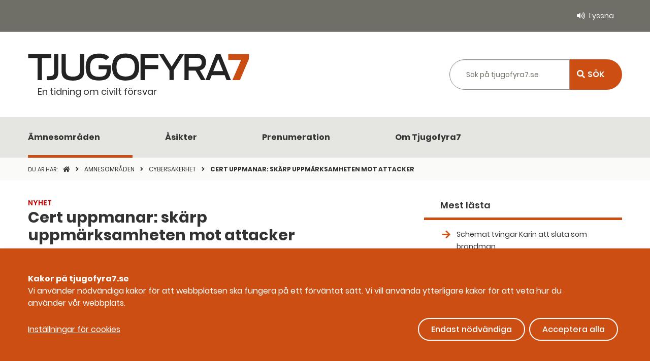

--- FILE ---
content_type: text/html; charset=utf-8
request_url: https://www.tjugofyra7.se/amnesomraden/cybersakerhet/2022/cert-uppmanar-skarp-uppmarksamheten-mot-attacker/
body_size: 278385
content:



<!doctype html>

<html class="no-js" lang="sv">

<head>
    <meta charset="utf-8" />
    <meta name="viewport" content="width=device-width, initial-scale=1.0">
    <meta name="title" content="Cert uppmanar: sk&#228;rp uppm&#228;rksamheten mot attacker" />
    <meta name="description" content="Cert-SE&#160; uppmanar alla organisationer att sk&#228;rpa uppm&#228;rksamheten kring n&#228;tfiske och &#246;verbelastningsattacker. " />
    <link href="/dist/css/app.css?v=1767011736649" rel="stylesheet" />
    <title>Cert uppmanar: sk&#228;rp uppm&#228;rksamheten mot attacker</title>

    <link rel="apple-touch-icon" sizes="60x60" href="/dist/images/favicon/apple-touch-icon.png">
    <link rel="icon" type="image/png" sizes="32x32" href="/dist/images/favicon/favicon-32x32.png">
    <link rel="icon" type="image/png" sizes="16x16" href="/dist/images/favicon/favicon-16x16.png">
    <link rel="manifest" href="/dist/images/favicon/site.webmanifest">
    <link rel="mask-icon" href="/dist/images/favicon/safari-pinned-tab.svg" color="#5bbad5">

    <meta name="msapplication-TileColor" content="#da532c">
    <meta name="theme-color" content="#ffffff">

    

    <script defer type="application/javascript" src="/assets/scripts/klaro/klaroConfig.js"></script>
    <script defer data-config="klaroConfig" type="application/javascript" src="/assets/scripts/klaro/klaro-0.7.18.js"></script>

    <script src="//cdn-eu.readspeaker.com/script/7566/webReader/webReader.js?pids=wr" type="text/javascript" id="rs_req_Init"></script>

    <script src="/Mvc/JavascriptVariables?pid=3246"></script>

    


<script type="application/ld+json">
    {
    "@context": "https://schema.org",
    "@type": "BreadcrumbList",
        
            "itemListElement": [
                
                {
                    "@type": "ListItem",
                    "position": 1,
                    "item": {
                        "@id": "https://www.tjugofyra7.se/",
                        "name": "Toppnyheter"
                    }
                },                
                
                {
                    "@type": "ListItem",
                    "position": 2,
                    "item": {
                        "@id": "https://www.tjugofyra7.se/amnesomraden/",
                        "name": "&#196;mnesomr&#229;den"
                    }
                },                
                
                {
                    "@type": "ListItem",
                    "position": 3,
                    "item": {
                        "@id": "https://www.tjugofyra7.se/amnesomraden/cybersakerhet/",
                        "name": "Cybers&#228;kerhet"
                    }
                },                
                
                {
                    "@type": "ListItem",
                    "position": 4,
                    "item": {
                        "@id": "https://www.tjugofyra7.se/amnesomraden/cybersakerhet/2022/cert-uppmanar-skarp-uppmarksamheten-mot-attacker/",
                        "name": "Cert uppmanar: sk&#228;rp uppm&#228;rksamheten mot attacker"
                    }
                }                

            ]
        
    }
</script>

    
<script type="application/ld+json">
    {
        "@context": "https://schema.org",
        "@type": "Organization",
        "url": "https://www.tjugofyra7.se/",
        "logo": "https://www.tjugofyra7.se/dist/images/Tjugofyra7_logga.svg"
    }
</script>

    <script type="application/ld+json">
    {
      "@context" : "http://schema.org",
      "@type" : "Article",
      "name" : "Cert uppmanar: sk&#228;rp uppm&#228;rksamheten mot attacker",
      "author" : {
        "@type" : "Person",
        "name" : "Per Larsson"
      },
      "datePublished" : "02 mar 2022 klockan 17:50",
      "articleSection" : "Cybers&#228;kerhet",
      "url" : "https://www.tjugofyra7.se/amnesomraden/cybersakerhet/2022/cert-uppmanar-skarp-uppmarksamheten-mot-attacker/",
      "publisher" : {
        "@type" : "Organization",
        "name" : "Myndigheten för civilt försvar"
      }
    }
    </script>


    


<!-- Open Graph meta data, to support Facebook -->
<meta property="og:url" content="https://www.tjugofyra7.se/amnesomraden/cybersakerhet/2022/cert-uppmanar-skarp-uppmarksamheten-mot-attacker/">
<meta property="og:title" content="Cert uppmanar: sk&#228;rp uppm&#228;rksamheten mot attacker">

    <meta property="og:description" content="Cert-SE&#160; uppmanar alla organisationer att sk&#228;rpa uppm&#228;rksamheten kring n&#228;tfiske och &#246;verbelastningsattacker. ">



      

    
    <script type="application/javascript">
    var _mtm = window._mtm = window._mtm || [];
    _mtm.push({ 'mtm.startTime': (new Date().getTime()), 'event': 'mtm.Start' });
    var d = document, g = d.createElement('script'), s = d.getElementsByTagName('script')[0];
    g.async = true; g.src = 'https://tracking.webbanalys.msb.se/js/container_yopD0dJY.js'; s.parentNode.insertBefore(g, s);
</script>
</head>


<body data-smooth-scroll class="articlepage">
    
    

    
<header id="site-header" role="banner">
    <a id="skipToMain" href="#MainContent">Till inneh&#229;ll p&#229; sidan</a>

    <div class="top-links show-for-large">
        <div class="grid-container">
            <div class="grid-x grid-padding-x align-right">
                <div class="cell shrink">
                    <ul>
                        <li class="listen">
                            <button aria-label="Lyssna genom att aktivera ReadSpeaker" aria-controls="rs_player" id="btnReadSpeaker" data-rsurl="//app-eu.readspeaker.com/cgi-bin/rsent?customerid=7566&lang=sv_se&readclass=readspeakercontent&url=http://www.tjugofyra7.se/amnesomraden/cybersakerhet/2022/cert-uppmanar-skarp-uppmarksamheten-mot-attacker/">Lyssna</button>
                        </li>
                    </ul>
                </div>
            </div>
        </div>
    </div>

    <div class="search-area show-for-large">

        <div class="grid-container">
            <div class="grid-x grid-padding-x align-middle align-justify">
                <div class="cell shrink">
                    <div class="logotype">
                        <a title="" href="/">
                            <img src="/dist/images/Tjugofyra7_logga.svg" alt="Tjugofyrasju logotyp, länk till startsidan" />
                        <p class="header-payoff">En tidning om civilt f&#246;rsvar</p>
                        </a>
                    </div>
                </div>
                <div class="global-search-wrapper cell auto small-12">
                    
<div class="search-form">
<form action="/amnesomraden/cybersakerhet/2022/cert-uppmanar-skarp-uppmarksamheten-mot-attacker/RedirectToSearch/" class="grid-x" method="post">        <div class="cell auto" role="search" aria-labelledby="searchLabel">
            <label class="show-for-sr" id="searchLabel" for="globalSearch">
                S&#246;k p&#229; tjugofyra7.se
            </label>
            <input class="search-suggestions" type="search" name="searchQuery" id="globalSearch" placeholder="S&#246;k p&#229; tjugofyra7.se" autocomplete="off" />
        </div>
        <div class="search-button-wrapper cell shrink">
            <input type="submit" class="search-button " value="S&#214;K">
        </div>
</form></div>

                </div>
            </div>
        </div>



    </div>

    
<nav class="main-navigation show-for-large" aria-label="Huvudmeny">
    <div class="grid-container">
        <ul class="menu">
                <li class=current>
                    <a href="/amnesomraden/">&#196;mnesomr&#229;den</a>
                </li>
                <li >
                    <a href="/asikter/">&#197;sikter</a>
                </li>
                <li >
                    <a href="/prenumeration/">Prenumeration</a>
                </li>
                <li >
                    <a href="/om-tjugofyra7/">Om Tjugofyra7</a>
                </li>
        </ul>
    </div>
</nav>

    <div class="mobile-top-bar hide-for-large">

        <div class="grid-container">
            <div class="align-middle">
                <div class="logotype">
                    <a title="" href="/">
                        <img src="/dist/images/Tjugofyra7_logga.svg" alt="Tjugofyrasju logotyp, länk till startsidan" />
                    </a>

                </div>
                <div class="trigger-buttons">
                    <button class="search-menu-trigger target" aria-expanded="false" aria-controls="MobileSearch"><i class="fas fa-search"></i>S&#214;K</button>
                    <button class="mobile-menu-trigger target" aria-expanded="false" aria-controls="MobileMenu"><i class="fas fa-bars"></i>Meny</button>
                </div>

            </div>
            <p class="header-payoff">En tidning om civilt f&#246;rsvar</p>

        </div>

    </div>

    
<nav id="MobileMenu" class="mobile-navigation" aria-label="Mobilmeny" data-toggler=".is-hidden">
    <ul class="main entry">





<li class='has-children  open'>

   
        <div class="item-wrapper">
            
            <a href="/amnesomraden/">&#196;mnesomr&#229;den</a>

            <button class="submenu-trigger" aria-expanded="false" aria-label="Undermeny f&#246;r  &#196;mnesomr&#229;den" aria-controls="mobile_subMenu_10"><i class="fas fa-angle-down"></i></button>
         </div>        
        <ul id="mobile_subMenu_10" class="lvl-3">




<li class='has-children  '>

   
        <div class="item-wrapper">
            
            <a href="/amnesomraden/raddningstjanst/">R&#228;ddningstj&#228;nst</a>

            <button class="submenu-trigger" aria-expanded="false" aria-label="Undermeny f&#246;r  R&#228;ddningstj&#228;nst" aria-controls="mobile_subMenu_7633"><i class="fas fa-angle-down"></i></button>
         </div>        
        <ul id="mobile_subMenu_7633" class="lvl-4">




<li class='has-children  '>

   
        <div class="item-wrapper">
            
            <a href="">2025</a>

            <button class="submenu-trigger" aria-expanded="false" aria-label="Undermeny f&#246;r  2025" aria-controls="mobile_subMenu_9470"><i class="fas fa-angle-down"></i></button>
         </div>        
        <ul id="mobile_subMenu_9470" class="lvl-5">




<li class='  '>

   
        <a href="/amnesomraden/raddningstjanst/2025/andrad-ersattning-for-raddningsinsatser/">&#196;ndrad ers&#228;ttning f&#246;r r&#228;ddningsinsatser</a>
  
    </li>

       


<li class='  '>

   
        <a href="/amnesomraden/raddningstjanst/2025/insatskoncept-ifragasatts/">Insatskoncept ifr&#229;gas&#228;tts</a>
  
    </li>

       


<li class='  '>

   
        <a href="/amnesomraden/raddningstjanst/2025/det-kandes-nastan-overmaktigt/">”Det k&#228;ndes n&#228;stan &#246;verm&#228;ktigt”</a>
  
    </li>

       


<li class='  '>

   
        <a href="/amnesomraden/raddningstjanst/2025/redan-sarbara--extra-utsatta-vid-bostadsbrander/">Redan s&#229;rbara  extra utsatta vid bostadsbr&#228;nder</a>
  
    </li>

       


<li class='  '>

   
        <a href="/amnesomraden/raddningstjanst/2025/brand-gav-viktiga-lardomar/">Brand gav viktiga l&#228;rdomar</a>
  
    </li>

       


<li class='  '>

   
        <a href="/amnesomraden/raddningstjanst/2025/rekordinsatser-mot-skogsbrander/">Rekordinsatser mot skogsbr&#228;nder</a>
  
    </li>

       


<li class='  '>

   
        <a href="/amnesomraden/raddningstjanst/2025/utrustning-ska-radda-liv-i-krig/">Utrustning ska r&#228;dda liv i krig</a>
  
    </li>

       


<li class='  '>

   
        <a href="/amnesomraden/raddningstjanst/2025/brand-app-for-frivilliga-sprids/">Brand-app f&#246;r frivilliga sprids</a>
  
    </li>

       


<li class='  '>

   
        <a href="/amnesomraden/raddningstjanst/2025/blaljushjaltar-ska-hyllas/">Bl&#229;ljushj&#228;ltar ska hyllas</a>
  
    </li>

       


<li class='  '>

   
        <a href="/amnesomraden/raddningstjanst/2025/har-uppmuntras-deltidare/">H&#228;r uppmuntras deltidare</a>
  
    </li>

       


<li class='  '>

   
        <a href="/amnesomraden/raddningstjanst/2025/schemat-tvingar-karin-att-sluta-som-brandman/">Schemat tvingar Karin att sluta som brandman</a>
  
    </li>

       


<li class='  '>

   
        <a href="/amnesomraden/raddningstjanst/2025/de-raddade-livet-pa-pojke-i-sjo/">De r&#228;ddade livet p&#229; pojke i sj&#246;</a>
  
    </li>

       


<li class='  '>

   
        <a href="/amnesomraden/raddningstjanst/2025/nina-larsson-vill-se-jamstalld-raddningstjanst/">Nina Larsson vill se j&#228;mst&#228;lld r&#228;ddningstj&#228;nst</a>
  
    </li>

       


<li class='  '>

   
        <a href="/amnesomraden/raddningstjanst/2025/dammexplosion-och-omfattande-samverkan-vid-torv--och-skogsbrand/">”Dammexplosion” och omfattande samverkan vid torv- och skogsbrand</a>
  
    </li>

       


<li class='  '>

   
        <a href="/amnesomraden/raddningstjanst/2025/kritisk-information-nadde-inte-fram-vid-dodsbrand/">Kritisk information n&#229;dde inte fram vid d&#246;dsbrand</a>
  
    </li>

       


<li class='  '>

   
        <a href="/amnesomraden/raddningstjanst/2025/snart-kanske-skaggen-ryker/">Snart kanske sk&#228;ggen ryker</a>
  
    </li>

       


<li class='  '>

   
        <a href="/amnesomraden/raddningstjanst/2025/bortspolade-vagar-stor-utmaning-vid-insatser/">Bortspolade v&#228;gar stor utmaning vid insatser</a>
  
    </li>

       


<li class='  '>

   
        <a href="/amnesomraden/raddningstjanst/2025/mangfald-viktigt/">M&#229;ngfald viktigt</a>
  
    </li>

       


<li class='  '>

   
        <a href="/amnesomraden/raddningstjanst/2025/brandman-fruktar-kvotering/">Brandm&#228;n fruktar kvotering</a>
  
    </li>

       


<li class='  '>

   
        <a href="/amnesomraden/raddningstjanst/2025/ny-sida/">Trotj&#228;naren</a>
  
    </li>

       


<li class='  '>

   
        <a href="/amnesomraden/raddningstjanst/2025/allvarliga-konsekvenser-vid-brander-i--litiumjonbatterier/">Allvarliga konsekvenser vid br&#228;nder i  litiumjonbatterier</a>
  
    </li>

       


<li class='  '>

   
        <a href="/amnesomraden/raddningstjanst/2025/brand-i-vardboende---spisvakter-var-urkopplade/">Brand i v&#229;rdboende - spisvakter var urkopplade</a>
  
    </li>

       


<li class='  '>

   
        <a href="/amnesomraden/raddningstjanst/2025/raddningstjansten-vann-rattstvist/">R&#228;ddningstj&#228;nsten vann r&#228;ttstvist</a>
  
    </li>

       


<li class='  '>

   
        <a href="/amnesomraden/raddningstjanst/2025/ingen-dygnspass-effekt/">Ingen dygnspass-effekt</a>
  
    </li>

       


<li class='  '>

   
        <a href="/amnesomraden/raddningstjanst/2025/insatsen-vid-skolskjutningen-utredd/">Insatsen vid skolskjutningen utredd</a>
  
    </li>

       


<li class='  '>

   
        <a href="/amnesomraden/raddningstjanst/2025/direktoren-fick-komma-tillbaka/">Direkt&#246;ren fick komma tillbaka</a>
  
    </li>

       


<li class='  '>

   
        <a href="/amnesomraden/raddningstjanst/2025/-omfattande-utrymning-vid-komplex----insats/">-Omfattande utrymning vid komplex    insats</a>
  
    </li>

       


<li class='  '>

   
        <a href="/amnesomraden/raddningstjanst/2025/lackande-gasol-orsakade-explosion/">L&#228;ckande gasol orsakade explosion</a>
  
    </li>

       


<li class='  '>

   
        <a href="/amnesomraden/raddningstjanst/2025/kraftig-minskning-av-brander-i-skorsten/">Kraftig minskning av br&#228;nder i skorsten</a>
  
    </li>

       


<li class='  '>

   
        <a href="/amnesomraden/raddningstjanst/2025/antalet-utryckningar-sjunker/">Antalet utryckningar sjunker</a>
  
    </li>

       


<li class='  '>

   
        <a href="/amnesomraden/raddningstjanst/2025/han-ledde-insatsen-i-orebro/">Han ledde insatsen i &#214;rebro</a>
  
    </li>

       


<li class='  '>

   
        <a href="/amnesomraden/raddningstjanst/2025/regeringen-vill-utoka-civilplikten/">Regeringen vill ut&#246;ka civilplikten</a>
  
    </li>

       
          </ul>
  
    </li>

       


<li class='has-children  '>

   
        <div class="item-wrapper">
            
            <a href="">2024</a>

            <button class="submenu-trigger" aria-expanded="false" aria-label="Undermeny f&#246;r  2024" aria-controls="mobile_subMenu_9016"><i class="fas fa-angle-down"></i></button>
         </div>        
        <ul id="mobile_subMenu_9016" class="lvl-5">




<li class='  '>

   
        <a href="/amnesomraden/raddningstjanst/2024/brandman-frias-efter-riskfylld-manover-pa-e4/">Brandman frias efter riskfylld man&#246;ver p&#229; E4</a>
  
    </li>

       


<li class='  '>

   
        <a href="/amnesomraden/raddningstjanst/2024/trotthet-och-friktion--i-nya-reglernas-spar/">Tr&#246;tthet och friktion  i nya reglernas sp&#229;r</a>
  
    </li>

       


<li class='  '>

   
        <a href="/amnesomraden/raddningstjanst/2024/riskfyllt-och-modernt-i--underjorden/">Riskfyllt och modernt i  underjorden</a>
  
    </li>

       


<li class='  '>

   
        <a href="/amnesomraden/raddningstjanst/2024/inkallade-for-att-radda-liv/">Inkallade f&#246;r att r&#228;dda liv</a>
  
    </li>

       


<li class='  '>

   
        <a href="/amnesomraden/raddningstjanst/2024/dorrar-gick-inte-att-oppna---boende-tog-sig-inte-ut/">D&#246;rrar gick inte att &#246;ppna - boende tog sig inte ut</a>
  
    </li>

       


<li class='  '>

   
        <a href="/amnesomraden/raddningstjanst/2024/marco-polos-grundstotning---en-komplex-insats/">Marco Polos grundst&#246;tning - en komplex insats</a>
  
    </li>

       


<li class='  '>

   
        <a href="/amnesomraden/raddningstjanst/2024/man-far-vara-beredd-hela-tiden/">”Man f&#229;r vara beredd hela tiden”</a>
  
    </li>

       


<li class='  '>

   
        <a href="/amnesomraden/raddningstjanst/2024/familjefolder-stod-vid-rekrytering-av-deltidsbrandman/">Familjefolder st&#246;d vid rekrytering av deltidsbrandm&#228;n</a>
  
    </li>

       


<li class='  '>

   
        <a href="/amnesomraden/raddningstjanst/2024/familjerna-gor-att-systemet-fungerar/">”Familjerna g&#246;r att systemet fungerar”</a>
  
    </li>

       


<li class='  '>

   
        <a href="/amnesomraden/raddningstjanst/2024/flygplan-upptackte--44-brander/">Flygplan uppt&#228;ckte  44 br&#228;nder</a>
  
    </li>

       


<li class='  '>

   
        <a href="/amnesomraden/raddningstjanst/2024/stor-minskning-av-skogsbrandsinsatser/">Stor minskning av skogsbrandsinsatser</a>
  
    </li>

       


<li class='  '>

   
        <a href="/amnesomraden/raddningstjanst/2024/nattvandraren-styrde-jesper-ratt/">Nattvandraren styrde Jesper r&#228;tt</a>
  
    </li>

       


<li class='  '>

   
        <a href="/amnesomraden/raddningstjanst/2024/gruvligt-mycket-jobb-nar-staden-flyttar/">Gruvligt mycket jobb n&#228;r staden flyttar</a>
  
    </li>

       


<li class='  '>

   
        <a href="/amnesomraden/raddningstjanst/2024/har-ovas-krigsscenarion/">H&#228;r &#246;vas krigsscenarion</a>
  
    </li>

       


<li class='  '>

   
        <a href="/amnesomraden/raddningstjanst/2024/riskbedomning--en-kritisk-punkt---vid-sprangningar/">Riskbed&#246;mning – en kritisk punkt   vid spr&#228;ngningar</a>
  
    </li>

       


<li class='  '>

   
        <a href="/amnesomraden/raddningstjanst/2024/virkeslager-raddades-i-stor-brand/">Virkeslager r&#228;ddades i stor brand</a>
  
    </li>

       


<li class='  '>

   
        <a href="/amnesomraden/raddningstjanst/2024/suicid---en-allt-viktigare-fraga-for-raddningstjansten/">Suicid - en allt viktigare fr&#229;ga f&#246;r r&#228;ddningstj&#228;nsten</a>
  
    </li>

       


<li class='  '>

   
        <a href="/amnesomraden/raddningstjanst/2024/brandorsaken-pa-oceana-klarlagd/">Brandorsaken p&#229; Oceana klarlagd</a>
  
    </li>

       


<li class='  '>

   
        <a href="/amnesomraden/raddningstjanst/2024/app-ger-snabbare-frivilliga-insatser/">App ger snabbare insatser</a>
  
    </li>

       


<li class='  '>

   
        <a href="/amnesomraden/raddningstjanst/2024/msb-skickar-skopande-flygplan-till-bulgarien/">MSB skickar skopande flygplan till Bulgarien</a>
  
    </li>

       


<li class='  '>

   
        <a href="/amnesomraden/raddningstjanst/2024/klart-for-raddningstjansten-fyrbodal/">Klart f&#246;r R&#228;ddningstj&#228;nsten Fyrbodal</a>
  
    </li>

       


<li class='  '>

   
        <a href="/amnesomraden/raddningstjanst/2024/ny-vagledning-for-ruhb-pa-gang/">Ny v&#228;gledning f&#246;r RUHB p&#229; g&#229;ng</a>
  
    </li>

       


<li class='  '>

   
        <a href="/amnesomraden/raddningstjanst/2024/sa-far-vi-sakrare-utryckningar/">S&#229; f&#229;r vi s&#228;krare utryckningar</a>
  
    </li>

       


<li class='  '>

   
        <a href="/amnesomraden/raddningstjanst/2024/cykelbatteri-exploderade---efter-laddning/">Cykelbatteri exploderade –  efter laddning</a>
  
    </li>

       


<li class='  '>

   
        <a href="/amnesomraden/raddningstjanst/2024/samverkan-pa-riktigt--varje--dag-och-minut2/">Samverkan p&#229; riktigt – varje  dag och minut</a>
  
    </li>

       


<li class='  '>

   
        <a href="/amnesomraden/raddningstjanst/2024/bostadsbrander-startar-oftast-i-koket/">Bostadsbr&#228;nder startar oftast i k&#246;ket</a>
  
    </li>

       


<li class='  '>

   
        <a href="/amnesomraden/raddningstjanst/2024/nu-behover-vi-lugn-och-ro/">”Nu beh&#246;ver vi lugn och ro”</a>
  
    </li>

       


<li class='  '>

   
        <a href="/amnesomraden/raddningstjanst/2024/msbs-skolor-rustar-infor-civilplikten/">MSB:s skolor rustar inf&#246;r civilplikten</a>
  
    </li>

       


<li class='  '>

   
        <a href="/amnesomraden/raddningstjanst/2024/godseltunna-som-slackresurs/">G&#246;dseltunna som sl&#228;ckresurs</a>
  
    </li>

       


<li class='  '>

   
        <a href="/amnesomraden/raddningstjanst/2024/gangkriget-kraver-offensiv-raddningsledning/">G&#228;ngkriget kr&#228;ver offensiv r&#228;ddningsledning</a>
  
    </li>

       


<li class='  '>

   
        <a href="/amnesomraden/raddningstjanst/2024/msb-efter-fartygsbranden--tveka-inte/">MSB efter fartygsbranden:  ”Tveka inte”</a>
  
    </li>

       


<li class='  '>

   
        <a href="/amnesomraden/raddningstjanst/2024/nasspray-kan-radda-liv/">N&#228;sspray kan r&#228;dda liv</a>
  
    </li>

       


<li class='  '>

   
        <a href="/amnesomraden/raddningstjanst/2024/raddningstjanst-skaffar-robot/">R&#228;ddningstj&#228;nst skaffar robot</a>
  
    </li>

       


<li class='  '>

   
        <a href="/amnesomraden/raddningstjanst/2024/flygande-resurser-aktiverade-for-forsta-gangen-i-ar/">Flygande resurser aktiverade f&#246;r f&#246;rsta g&#229;ngen i &#229;r</a>
  
    </li>

       


<li class='  '>

   
        <a href="/amnesomraden/raddningstjanst/2024/dispenskravet-for-dygnspass-blir-kvar/">Dispenskravet f&#246;r dygnspass blir kvar</a>
  
    </li>

       


<li class='  '>

   
        <a href="/amnesomraden/raddningstjanst/2024/kommunal-varslar-om-strejk--brandman-vill-delta/">Kommunal varslar om strejk – brandm&#228;n vill delta</a>
  
    </li>

       


<li class='  '>

   
        <a href="/amnesomraden/raddningstjanst/2024/forhandlingarna-fortsatter/">F&#246;rhandlingarna forts&#228;tter</a>
  
    </li>

       


<li class='  '>

   
        <a href="/amnesomraden/raddningstjanst/2024/nya-arbetstidsreglerna-spas-kosta-minst-en-halv-miljard/">Nya arbetstidsreglerna sp&#229;s kosta minst en halv miljard</a>
  
    </li>

       


<li class='  '>

   
        <a href="/amnesomraden/raddningstjanst/2024/ministern-sande-tydligt-budskap-till-parterna/">Ministern s&#228;nde tydligt budskap till parterna</a>
  
    </li>

       


<li class='  '>

   
        <a href="/amnesomraden/raddningstjanst/2024/-tror-majoriteten-far-dispens/">– Tror majoriteten f&#229;r dispens</a>
  
    </li>

       


<li class='  '>

   
        <a href="/amnesomraden/raddningstjanst/2024/ja-till-dygn-pa-sommaren/">Ja till dygn p&#229; sommaren</a>
  
    </li>

       


<li class='  '>

   
        <a href="/amnesomraden/raddningstjanst/2024/skatteverket-agerar-mot-gratis-biltvatt/">Skatteverket agerar mot gratis biltv&#228;tt</a>
  
    </li>

       


<li class='  '>

   
        <a href="/amnesomraden/raddningstjanst/2024/rokdykare-nara-explosion-vid-oceana-branden/">R&#246;kdykare n&#228;ra explosion vid Oceana-branden</a>
  
    </li>

       


<li class='  '>

   
        <a href="/amnesomraden/raddningstjanst/2024/mysfaktor-orsakar-falsklarm/">Mysfaktor orsakar falsklarm</a>
  
    </li>

       


<li class='  '>

   
        <a href="/amnesomraden/raddningstjanst/2024/fystestar-for-hallbart-arbetsliv/">Fystestar f&#246;r h&#229;llbart arbetsliv</a>
  
    </li>

       


<li class='  '>

   
        <a href="/amnesomraden/raddningstjanst/2024/uppmanar-att-folja-lagkravet-for-rullbandet/">Uppmanar att f&#246;lja lagkravet f&#246;r rullbandet</a>
  
    </li>

       


<li class='  '>

   
        <a href="/amnesomraden/raddningstjanst/2024/staberyds-60-ar-med-brandkaren/">Staberyds 60 &#229;r med brandk&#229;ren</a>
  
    </li>

       


<li class='  '>

   
        <a href="/amnesomraden/raddningstjanst/2024/raddningstjanstens-bemotande-i-fokus/">R&#228;ddningstj&#228;nstens bem&#246;tande i fokus</a>
  
    </li>

       


<li class='  '>

   
        <a href="/amnesomraden/raddningstjanst/2024/-formagan--har-okat-ganska-markant/">– F&#246;rm&#229;gan  har &#246;kat ganska markant</a>
  
    </li>

       


<li class='  '>

   
        <a href="/amnesomraden/raddningstjanst/2024/balkongbrand-spreds-snabbt/">Balkongbrand spreds snabbt</a>
  
    </li>

       


<li class='  '>

   
        <a href="/amnesomraden/raddningstjanst/2024/taget-kom--trots-trafikstopp/">T&#229;get kom – trots trafikstopp</a>
  
    </li>

       


<li class='  '>

   
        <a href="/amnesomraden/raddningstjanst/2024/fortsatt-stod-till-ledningssystem/">Fortsatt st&#246;d till ledningssystem</a>
  
    </li>

       


<li class='  '>

   
        <a href="/amnesomraden/raddningstjanst/2024/els-projektet--satsning-over-fem-ar/">ELS-projektet – satsning &#246;ver fem &#229;r</a>
  
    </li>

       


<li class='  '>

   
        <a href="/amnesomraden/raddningstjanst/2024/alingsasvargarda-byter-ledningssystem/">Alings&#229;s/V&#229;rg&#229;rda byter ledningssystem</a>
  
    </li>

       


<li class='  '>

   
        <a href="/amnesomraden/raddningstjanst/2024/2024-18-ledningssystem--10-raddningsregioner/">2024: 18 ledningssystem – 10 r&#228;ddningsregioner</a>
  
    </li>

       


<li class='  '>

   
        <a href="/amnesomraden/raddningstjanst/2024/finspang-far-dispens--sarf-nekas/">Finsp&#229;ng f&#229;r dispens – S&#228;rf nekas</a>
  
    </li>

       
          </ul>
  
    </li>

       


<li class='has-children  '>

   
        <div class="item-wrapper">
            
            <a href="">2023</a>

            <button class="submenu-trigger" aria-expanded="false" aria-label="Undermeny f&#246;r  2023" aria-controls="mobile_subMenu_8583"><i class="fas fa-angle-down"></i></button>
         </div>        
        <ul id="mobile_subMenu_8583" class="lvl-5">




<li class='  '>

   
        <a href="/amnesomraden/raddningstjanst/2023/msb-viktigt-att-hitta-losningar/">MSB: ”Viktigt att hitta l&#246;sningar”</a>
  
    </li>

       


<li class='  '>

   
        <a href="/amnesomraden/raddningstjanst/2023/fragan-om-dygnsarbete-uppe-i-riksdagen/">Fr&#229;gan om dygnsarbete uppe i riksdagen</a>
  
    </li>

       


<li class='  '>

   
        <a href="/amnesomraden/raddningstjanst/2023/forbundsdirektoren-medveten-om-kritiken/">F&#246;rbundsdirekt&#246;ren medveten om kritiken</a>
  
    </li>

       


<li class='  '>

   
        <a href="/amnesomraden/raddningstjanst/2023/raddningschefer-vill-riva-avtal/">R&#228;ddningschefer vill riva avtal</a>
  
    </li>

       


<li class='  '>

   
        <a href="/amnesomraden/raddningstjanst/2023/facket-vi-star-valdigt--langt-ifran-varandra/">Facket: ”Vi st&#229;r v&#228;ldigt  l&#229;ngt ifr&#229;n varandra”</a>
  
    </li>

       


<li class='  '>

   
        <a href="/amnesomraden/raddningstjanst/2023/accepterar-inte-att-det-gar-ut-over--familjen/">”Accepterar inte att det g&#229;r ut &#246;ver  familjen”</a>
  
    </li>

       


<li class='  '>

   
        <a href="/amnesomraden/raddningstjanst/2023/kommunals-krav/">Kommunals krav</a>
  
    </li>

       


<li class='  '>

   
        <a href="/amnesomraden/raddningstjanst/2023/sa-har-kan-det--funka-nar-det--funkar-som-bast/">”S&#229; h&#228;r kan det  funka n&#228;r det  funkar som b&#228;st”</a>
  
    </li>

       


<li class='  '>

   
        <a href="/amnesomraden/raddningstjanst/2023/varnet-ar-en-kraft-att-rakna-med/">V&#228;rnet &#228;r en kraft att r&#228;kna med</a>
  
    </li>

       


<li class='  '>

   
        <a href="/amnesomraden/raddningstjanst/2023/regeringen-prioriterar-raddningstjansten/">Regeringen prioriterar r&#228;ddningstj&#228;nsten</a>
  
    </li>

       


<li class='  '>

   
        <a href="/amnesomraden/raddningstjanst/2023/ny-sokutrustning--rabiu-raddad-efter-20-minuter-pa-sjobotten/">Ny s&#246;kutrustning – Rabiu r&#228;ddad efter 20 minuter p&#229; sj&#246;botten</a>
  
    </li>

       


<li class='  '>

   
        <a href="/amnesomraden/raddningstjanst/2023/fler-filmar-sina-raddningsinsatser/">Fler filmar sina r&#228;ddningsinsatser</a>
  
    </li>

       


<li class='  '>

   
        <a href="/amnesomraden/raddningstjanst/2023/en-omkom-vid-batolycka/">En omkom vid b&#229;tolycka</a>
  
    </li>

       


<li class='  '>

   
        <a href="/amnesomraden/raddningstjanst/2023/riskfyllt-nar-gasbilar-brinner/">Riskfyllt n&#228;r gasbilar brinner</a>
  
    </li>

       


<li class='  '>

   
        <a href="/amnesomraden/raddningstjanst/2023/nya-regler-for-brandfarliga-varor/">Nya regler f&#246;r brandfarliga varor</a>
  
    </li>

       


<li class='  '>

   
        <a href="/amnesomraden/raddningstjanst/2023/insats-vid-120-skogsbrander/">Insats vid 120 skogsbr&#228;nder</a>
  
    </li>

       


<li class='  '>

   
        <a href="/amnesomraden/raddningstjanst/2023/fredagsmys--da-gar-larmet/">Fredagsmys – d&#229; g&#229;r larmet</a>
  
    </li>

       


<li class='  '>

   
        <a href="/amnesomraden/raddningstjanst/2023/sarf-forst-ut-med-att-soka-dispens/">S&#228;rf f&#246;rst ut med att s&#246;ka dispens</a>
  
    </li>

       


<li class='  '>

   
        <a href="/amnesomraden/raddningstjanst/2023/vaxla-upp-snabbt--stark-ledningskapaciteten/">V&#228;xla upp snabbt – st&#228;rk ledningskapaciteten</a>
  
    </li>

       


<li class='  '>

   
        <a href="/amnesomraden/raddningstjanst/2023/stromstad-har-resurser-i-norge/">Str&#246;mstad har resurser i Norge</a>
  
    </li>

       


<li class='  '>

   
        <a href="/amnesomraden/raddningstjanst/2023/for-mitt-bohuslan-i-tiden/">Ny brandstation – f&#246;r Mitt Bohusl&#228;n i tiden</a>
  
    </li>

       


<li class='  '>

   
        <a href="/amnesomraden/raddningstjanst/2023/tva-raddningstjanstforbund-vill-bli-ett/">Tv&#229; r&#228;ddningstj&#228;nstf&#246;rbund vill bli ett</a>
  
    </li>

       


<li class='  '>

   
        <a href="/amnesomraden/raddningstjanst/2023/behov-av-stod-inom-suicidprevention-hos-raddningstjansterna/">Behov av st&#246;d inom suicidprevention hos r&#228;ddningstj&#228;nsterna</a>
  
    </li>

       


<li class='  '>

   
        <a href="/amnesomraden/raddningstjanst/2023/svart-fa-samlad-lagesbild-kaotiskt-och-stressigt-vid-knivdad/">Sv&#229;rt f&#229; samlad l&#228;gesbild –kaotiskt och stressigt vid knivd&#229;d</a>
  
    </li>

       


<li class='  '>

   
        <a href="/amnesomraden/raddningstjanst/2023/helhetsgrepp-pa-bemanning-av-deltidare/">Helhetsgrepp p&#229; bemanning av deltidare</a>
  
    </li>

       


<li class='  '>

   
        <a href="/amnesomraden/raddningstjanst/2023/nastan-alla-tillater-privat-biltvatt/">N&#228;stan alla till&#229;ter privat biltv&#228;tt</a>
  
    </li>

       


<li class='  '>

   
        <a href="/amnesomraden/raddningstjanst/2023/pitea-tvattar-igen--skatteverket-ska-titta-pa-fragan/">Pite&#229; tv&#228;ttar igen – Skatteverket ska titta p&#229; fr&#229;gan</a>
  
    </li>

       


<li class='  '>

   
        <a href="/amnesomraden/raddningstjanst/2023/storsta-mobiliseringen-nagonsin-bland-brandmannen/">St&#246;rsta mobiliseringen n&#229;gonsin bland brandm&#228;nnen</a>
  
    </li>

       


<li class='  '>

   
        <a href="/amnesomraden/raddningstjanst/2023/ser-effekterna-forst-om-ett-ar/">”Ser effekterna f&#246;rst om ett &#229;r”</a>
  
    </li>

       


<li class='  '>

   
        <a href="/amnesomraden/raddningstjanst/2023/viktigt-for-oss-att-undvika-missforstand/">”Viktigt f&#246;r oss att undvika missf&#246;rst&#229;nd”</a>
  
    </li>

       


<li class='  '>

   
        <a href="/amnesomraden/raddningstjanst/2023/oro-att-dispens-inte-soks/">Oro att dispens inte s&#246;ks</a>
  
    </li>

       


<li class='  '>

   
        <a href="/amnesomraden/raddningstjanst/2023/vanta-inte-pa-pengar--agera-nu/">V&#228;nta inte p&#229; pengar – agera nu</a>
  
    </li>

       


<li class='  '>

   
        <a href="/amnesomraden/raddningstjanst/2023/skogsbrandsbevakning-forbjods--raddningschef-kritisk/">Skogsbrandsbevakning f&#246;rbj&#246;ds -r&#228;ddningschef kritisk</a>
  
    </li>

       


<li class='  '>

   
        <a href="/amnesomraden/raddningstjanst/2023/farligt-gods--svara-beslut/">Farligt gods – sv&#229;ra beslut</a>
  
    </li>

       


<li class='  '>

   
        <a href="/amnesomraden/raddningstjanst/2023/symbolvarde-med-tva-kvinnor-i-hogsta-ledningen/">”Symbolv&#228;rde med tv&#229; kvinnor i h&#246;gsta ledningen”</a>
  
    </li>

       


<li class='  '>

   
        <a href="/amnesomraden/raddningstjanst/2023/cellplast-forsvarade-insats/">Cellplast f&#246;rsv&#229;rade insats</a>
  
    </li>

       


<li class='  '>

   
        <a href="/amnesomraden/raddningstjanst/2023/satelliter-direktlarmar--sos-alarm-vid-skogsbrand/">Satelliter direktlarmar  SOS Alarm vid skogsbrand</a>
  
    </li>

       


<li class='  '>

   
        <a href="/amnesomraden/raddningstjanst/2023/fler-deltidare-for-att-klara-beredskapen/">Fler deltidare f&#246;r att klara beredskapen</a>
  
    </li>

       


<li class='  '>

   
        <a href="/amnesomraden/raddningstjanst/2023/slutforhandlat-om-dygnsvilan--pagar-upprorstillstand/">Slutf&#246;rhandlat om dygnsvilan – ”p&#229;g&#229;r upprorstillst&#229;nd”</a>
  
    </li>

       


<li class='  '>

   
        <a href="/amnesomraden/raddningstjanst/2023/dygnspass-vanligt-i-europa/">Dygnspass vanligt i Europa</a>
  
    </li>

       


<li class='  '>

   
        <a href="/amnesomraden/raddningstjanst/2023/fragan-ar-synnerligen-olamplig-att-hantera-just-nu/">”Fr&#229;gan &#228;r synnerligen ol&#228;mplig att hantera just nu”</a>
  
    </li>

       


<li class='  '>

   
        <a href="/amnesomraden/raddningstjanst/2023/brister-orsakar-brander--i-solcellsanlaggningar/">Brister orsakar br&#228;nder  i solcellsanl&#228;ggningar</a>
  
    </li>

       


<li class='  '>

   
        <a href="/amnesomraden/raddningstjanst/2023/tva-brandman-skadades---grasbranden-tog-nio-byggnader/">Tv&#229; brandm&#228;n skadades –  gr&#228;sbranden tog nio byggnader</a>
  
    </li>

       


<li class='  '>

   
        <a href="/amnesomraden/raddningstjanst/2023/alla-klarar-en-storre-olycka-battre-i-dag/">Alla klarar en st&#246;rre olycka b&#228;ttre i dag</a>
  
    </li>

       


<li class='  '>

   
        <a href="/amnesomraden/raddningstjanst/2023/forandringen-en-utmaning--men-ratt-vag-att-ga/">F&#246;r&#228;ndringen en utmaning – men r&#228;tt v&#228;g att g&#229;</a>
  
    </li>

       


<li class='  '>

   
        <a href="/amnesomraden/raddningstjanst/2023/privat-tvatt-vacker-kanslor/">Privat tv&#228;tt v&#228;cker k&#228;nslor</a>
  
    </li>

       


<li class='  '>

   
        <a href="/amnesomraden/raddningstjanst/2023/sa-hanteras-gasfordonsolyckor/">S&#229; hanteras gasfordonsolyckor</a>
  
    </li>

       


<li class='  '>

   
        <a href="/amnesomraden/raddningstjanst/2023/egna-modeller-for-fyskrav-vanliga/">Egna modeller f&#246;r fyskrav vanliga</a>
  
    </li>

       


<li class='  '>

   
        <a href="/amnesomraden/raddningstjanst/2023/nytt-forbund-i-skaraborg/">Nytt f&#246;rbund i Skaraborg</a>
  
    </li>

       


<li class='  '>

   
        <a href="/amnesomraden/raddningstjanst/2023/krankningar-aven-inom-deltiden/">Kr&#228;nkningar &#228;ven inom deltiden</a>
  
    </li>

       


<li class='  '>

   
        <a href="/amnesomraden/raddningstjanst/2023/felanvand-koksutrustning-orsakar-dodsbrander/">Felanv&#228;nd k&#246;ksutrustning orsakar d&#246;dsbr&#228;nder</a>
  
    </li>

       


<li class='  '>

   
        <a href="/amnesomraden/raddningstjanst/2023/21-min-for-sos-att-larma-ut---stora-skillnader-i-responstid/">2,1 min f&#246;r SOS att larma ut - stora skillnader i responstid</a>
  
    </li>

       
          </ul>
  
    </li>

       


<li class='has-children  '>

   
        <div class="item-wrapper">
            
            <a href="">2014</a>

            <button class="submenu-trigger" aria-expanded="false" aria-label="Undermeny f&#246;r  2014" aria-controls="mobile_subMenu_8280"><i class="fas fa-angle-down"></i></button>
         </div>        
        <ul id="mobile_subMenu_8280" class="lvl-5">




<li class='  '>

   
        <a href="/amnesomraden/raddningstjanst/2014/manga-erfarenheter-rikare/">M&#229;nga erfarenheter rikare</a>
  
    </li>

       


<li class='  '>

   
        <a href="/amnesomraden/raddningstjanst/2014/frisk-luft-sogs-in---raddade-liv/">Frisk luft s&#246;gs in - r&#228;ddade liv</a>
  
    </li>

       


<li class='  '>

   
        <a href="/amnesomraden/raddningstjanst/2014/efterlyser-operativt-krisberedskapsanslag/">Efterlyser operativt krisberedskapsanslag</a>
  
    </li>

       


<li class='  '>

   
        <a href="/amnesomraden/raddningstjanst/2014/systematisk-uppskalning-viktigast/">Systematisk uppskalning viktigast</a>
  
    </li>

       


<li class='  '>

   
        <a href="/amnesomraden/raddningstjanst/2014/helikopterbranschen-vill-diskutera-rutiner/">Helikopterbranschen vill diskutera rutiner</a>
  
    </li>

       


<li class='  '>

   
        <a href="/amnesomraden/raddningstjanst/2014/tio-brandman-skadade-nar-bil-exploderade/">Tio brandm&#228;n skadade n&#228;r bil exploderade</a>
  
    </li>

       


<li class='  '>

   
        <a href="/amnesomraden/raddningstjanst/2014/branden-flog-150-meter/">Branden fl&#246;g 150 meter</a>
  
    </li>

       


<li class='  '>

   
        <a href="/amnesomraden/raddningstjanst/2014/containrar-frigor-isocyanater/">Containrar frig&#246;r isocyanater</a>
  
    </li>

       


<li class='  '>

   
        <a href="/amnesomraden/raddningstjanst/2014/annu-en-svar-radhusbrand/">&#196;nnu en sv&#229;r radhusbrand</a>
  
    </li>

       


<li class='  '>

   
        <a href="/amnesomraden/raddningstjanst/2014/enig-raddningstjanst-vi-behover-bli-battre-pa-skogsbrand/">Enig r&#228;ddningstj&#228;nst: vi beh&#246;ver bli b&#228;ttre p&#229; skogsbrand</a>
  
    </li>

       


<li class='  '>

   
        <a href="/amnesomraden/raddningstjanst/2014/--raddningstjansten-granskas-oftare/">- R&#228;ddningstj&#228;nsten granskas oftare</a>
  
    </li>

       


<li class='  '>

   
        <a href="/amnesomraden/raddningstjanst/2014/melin-gillar-verkstad/">Melin gillar verkstad</a>
  
    </li>

       


<li class='  '>

   
        <a href="/amnesomraden/raddningstjanst/2014/skogsbrandens-vag-mot-forodelse/">Skogsbrandens v&#228;g mot f&#246;r&#246;delse</a>
  
    </li>

       


<li class='  '>

   
        <a href="/amnesomraden/raddningstjanst/2014/reagerar-pa-missvisande-mediebild/">Reagerar p&#229; missvisande mediebild</a>
  
    </li>

       


<li class='  '>

   
        <a href="/amnesomraden/raddningstjanst/2014/var-inte-radd-for-att-dra-pa-fran-borjan/">Var inte r&#228;dd f&#246;r att dra p&#229; fr&#229;n b&#246;rjan</a>
  
    </li>

       


<li class='  '>

   
        <a href="/amnesomraden/raddningstjanst/2014/viktigt-att-vara-pa-plats-i-ramnas/">Viktigt att vara p&#229; plats i Ramn&#228;s</a>
  
    </li>

       


<li class='  '>

   
        <a href="/amnesomraden/raddningstjanst/2014/brandriskskalan-1-5e-inget-for-raddningstjansten/">Brandriskskalan 1-5E inget f&#246;r r&#228;ddningstj&#228;nsten</a>
  
    </li>

       


<li class='  '>

   
        <a href="/amnesomraden/raddningstjanst/2014/chefen-ska-inte-peta-i-detaljer/">Chefen ska inte peta i detaljer</a>
  
    </li>

       


<li class='  '>

   
        <a href="/amnesomraden/raddningstjanst/2014/behovs-nationell-ledningsresurs/">Beh&#246;vs nationell ledningsresurs</a>
  
    </li>

       


<li class='  '>

   
        <a href="/amnesomraden/raddningstjanst/2014/med-fokus-pa-tydligt-ledarskap/">Med fokus p&#229; tydligt ledarskap</a>
  
    </li>

       


<li class='  '>

   
        <a href="/amnesomraden/raddningstjanst/2014/alla-kommer-att-dra-lardomar/">Alla kommer att dra l&#228;rdomar</a>
  
    </li>

       


<li class='  '>

   
        <a href="/amnesomraden/raddningstjanst/2014/utvecklade-system-for-faltinventering/">Utvecklade system f&#246;r f&#228;ltinventering</a>
  
    </li>

       


<li class='  '>

   
        <a href="/amnesomraden/raddningstjanst/2014/f21-slackte-brander-och-anlade-vagar/">F21 sl&#228;ckte br&#228;nder och anlade v&#228;gar</a>
  
    </li>

       


<li class='  '>

   
        <a href="/amnesomraden/raddningstjanst/2014/sprayburk-exploderade/">Sprayburk exploderade</a>
  
    </li>

       


<li class='  '>

   
        <a href="/amnesomraden/raddningstjanst/2014/massivt-stod-fran-landets-raddningstjanster/">Massivt st&#246;d fr&#229;n landets r&#228;ddningstj&#228;nster</a>
  
    </li>

       


<li class='  '>

   
        <a href="/amnesomraden/raddningstjanst/2014/fran-egen-skogsbrand-till-storbranden/">Fr&#229;n egen skogsbrand till storbranden</a>
  
    </li>

       


<li class='  '>

   
        <a href="/amnesomraden/raddningstjanst/2014/insatsbeslut-kostar-samhallet-miljoner/">Insatsbeslut kostar samh&#228;llet miljoner</a>
  
    </li>

       


<li class='  '>

   
        <a href="/amnesomraden/raddningstjanst/2014/sos-dynamiska-resurs-larmar-narmaste-enhet/">SOS dynamiska resurs larmar n&#228;rmaste enhet</a>
  
    </li>

       


<li class='  '>

   
        <a href="/amnesomraden/raddningstjanst/2014/karlek-och-korv-mot-stenkastning/">K&#228;rlek och korv mot stenkastning</a>
  
    </li>

       


<li class='  '>

   
        <a href="/amnesomraden/raddningstjanst/2014/--jag-bar-olyckans-ansikte/">- Jag b&#228;r olyckans ansikte</a>
  
    </li>

       


<li class='  '>

   
        <a href="/amnesomraden/raddningstjanst/2014/battre-utvardering/">B&#228;ttre utv&#228;rdering med amerikansk metod</a>
  
    </li>

       


<li class='  '>

   
        <a href="/amnesomraden/raddningstjanst/2014/flexibilitet-for-att-klara-deltidens-beredskap/">Flexibilitet f&#246;r att klara deltidens beredskap</a>
  
    </li>

       


<li class='  '>

   
        <a href="/amnesomraden/raddningstjanst/2014/allvarligt-skadad-efter-statisk-elektricitet/">Allvarligt skadad efter statisk elektricitet</a>
  
    </li>

       


<li class='  '>

   
        <a href="/amnesomraden/raddningstjanst/2014/narmaste-resurs-larmas--maste-tanka-i-floden/">N&#228;rmaste resurs larmas- M&#229;ste t&#228;nka i fl&#246;den</a>
  
    </li>

       


<li class='  '>

   
        <a href="/amnesomraden/raddningstjanst/2014/etik-och-moral-vid-dodsolycka/">Etik och moral vid d&#246;dsolycka</a>
  
    </li>

       


<li class='  '>

   
        <a href="/amnesomraden/raddningstjanst/2014/65-lagenheter-i-ruiner-efter-spisbrand/">65 l&#228;genheter i ruiner efter spisbrand</a>
  
    </li>

       


<li class='  '>

   
        <a href="/amnesomraden/raddningstjanst/2014/inget-behov-att-msb-leder-raddningstjanst/">Inget behov att MSB leder r&#228;ddningstj&#228;nst</a>
  
    </li>

       


<li class='  '>

   
        <a href="/amnesomraden/raddningstjanst/2014/grilltandare-farliga-vid-slarv/">Grillt&#228;ndare farliga vid slarv</a>
  
    </li>

       


<li class='  '>

   
        <a href="/amnesomraden/raddningstjanst/2014/carers-forskning-har-battre-respons-i-sikte/">Carers forskning har b&#228;ttre respons i sikte</a>
  
    </li>

       


<li class='  '>

   
        <a href="/amnesomraden/raddningstjanst/2014/villa-atertande-efter-tre-timmar/">Villa &#229;tert&#228;nde efter tre timmar</a>
  
    </li>

       


<li class='  '>

   
        <a href="/amnesomraden/raddningstjanst/2014/svarslackta-nikeplattor/">Sv&#229;rsl&#228;ckta Nikeplattor</a>
  
    </li>

       
          </ul>
  
    </li>

       


<li class='has-children  '>

   
        <div class="item-wrapper">
            
            <a href="">2013</a>

            <button class="submenu-trigger" aria-expanded="false" aria-label="Undermeny f&#246;r  2013" aria-controls="mobile_subMenu_8284"><i class="fas fa-angle-down"></i></button>
         </div>        
        <ul id="mobile_subMenu_8284" class="lvl-5">




<li class='  '>

   
        <a href="/amnesomraden/raddningstjanst/2013/partiklar-genom-larmstall/">Partiklar genom larmst&#228;ll</a>
  
    </li>

       


<li class='  '>

   
        <a href="/amnesomraden/raddningstjanst/2013/ljudmeddelande-effektivt-vid-utrymning/">Ljudmeddelande effektivt vid utrymning</a>
  
    </li>

       


<li class='  '>

   
        <a href="/amnesomraden/raddningstjanst/2013/lagenhetsbrand-blev-takbrand/">L&#228;genhetsbrand blev takbrand</a>
  
    </li>

       


<li class='  '>

   
        <a href="/amnesomraden/raddningstjanst/2013/erfarenheter-fran-masskrocken-i-skane/">Erfarenheter fr&#229;n masskrocken i Sk&#229;ne</a>
  
    </li>

       


<li class='  '>

   
        <a href="/amnesomraden/raddningstjanst/2013/brandgasventilation---enkelt-eller-svart/">Brandgasventilation - enkelt eller sv&#229;rt?</a>
  
    </li>

       


<li class='  '>

   
        <a href="/amnesomraden/raddningstjanst/2013/--var-inte-sa-orolig-for-bilar-med-andra-branslen/">- Var inte s&#229; orolig f&#246;r bilar med andra br&#228;nslen</a>
  
    </li>

       


<li class='  '>

   
        <a href="/amnesomraden/raddningstjanst/2013/upploppen-pressande-for-brandmannen/">Upploppen pressande f&#246;r brandm&#228;nnen</a>
  
    </li>

       


<li class='  '>

   
        <a href="/amnesomraden/raddningstjanst/2013/vi-ska-inte-ge-oss-in-i-hotsituationer/">”Vi ska inte ge oss in i hotsituationer”</a>
  
    </li>

       


<li class='  '>

   
        <a href="/amnesomraden/raddningstjanst/2013/overtackt-led-lampa-orsakade-svara-skador/">&#214;vert&#228;ckt LED-lampa orsakade sv&#229;ra skador</a>
  
    </li>

       


<li class='  '>

   
        <a href="/amnesomraden/raddningstjanst/2013/doms-oka-bemanningen-nattetid-pa-vardboende/">D&#246;ms &#246;ka bemanningen nattetid p&#229; v&#229;rdboende</a>
  
    </li>

       


<li class='  '>

   
        <a href="/amnesomraden/raddningstjanst/2013/likvardigt-ar-att-gora-olika/">Likv&#228;rdigt &#228;r att g&#246;ra olika?</a>
  
    </li>

       


<li class='  '>

   
        <a href="/amnesomraden/raddningstjanst/2013/ingen-drommer-om-att-bli-handlaggare/">&quot;Ingen dr&#246;mmer om att bli handl&#228;ggare&quot;</a>
  
    </li>

       


<li class='  '>

   
        <a href="/amnesomraden/raddningstjanst/2013/villaomrade-avsparrat--gasflaskor-exploderade/">Villaomr&#229;de avsp&#228;rrat- gasflaskor exploderade</a>
  
    </li>

       


<li class='  '>

   
        <a href="/amnesomraden/raddningstjanst/2013/hoprullad-varmefilt-orsakade-brand/">Hoprullad v&#228;rmefilt orsakade brand</a>
  
    </li>

       


<li class='  '>

   
        <a href="/amnesomraden/raddningstjanst/2013/rokdykare-skadad-vid-villabrand/">R&#246;kdykare skadad vid villabrand</a>
  
    </li>

       


<li class='  '>

   
        <a href="/amnesomraden/raddningstjanst/2013/fel-hantering-av-sprinklerupptackt-vid-brand/">Fel hantering av sprinkleruppt&#228;ckt vid brand</a>
  
    </li>

       
          </ul>
  
    </li>

       


<li class='has-children  '>

   
        <div class="item-wrapper">
            
            <a href="">2012</a>

            <button class="submenu-trigger" aria-expanded="false" aria-label="Undermeny f&#246;r  2012" aria-controls="mobile_subMenu_8294"><i class="fas fa-angle-down"></i></button>
         </div>        
        <ul id="mobile_subMenu_8294" class="lvl-5">




<li class='  '>

   
        <a href="/amnesomraden/raddningstjanst/2012/baddvarmare-orsakade-brand/">B&#228;ddv&#228;rmare orsakade brand</a>
  
    </li>

       


<li class='  '>

   
        <a href="/amnesomraden/raddningstjanst/2012/farliga-amnen-kvar-i-larmstallen-efter-tvatt/">Farliga &#228;mnen kvar i larmst&#228;llen efter tv&#228;tt</a>
  
    </li>

       


<li class='  '>

   
        <a href="/amnesomraden/raddningstjanst/2012/3-4-minuter-snabbare-med-offensiv-enhet/">3-4 minuter snabbare med offensiv enhet</a>
  
    </li>

       


<li class='  '>

   
        <a href="/amnesomraden/raddningstjanst/2012/att-slacka-eller-inte-slacka/">Att sl&#228;cka eller inte sl&#228;cka...</a>
  
    </li>

       


<li class='  '>

   
        <a href="/amnesomraden/raddningstjanst/2012/halmstads-viktigaste-erfarenheter/">Halmstads viktigaste erfarenheter</a>
  
    </li>

       


<li class='  '>

   
        <a href="/amnesomraden/raddningstjanst/2012/fusk-kamin-orsakade-brand/">&quot;Fusk-kamin&quot; orsakade brand</a>
  
    </li>

       


<li class='  '>

   
        <a href="/amnesomraden/raddningstjanst/2012/cellplastisolerat-hus-brann-valdsamt/">Cellplastisolerat hus brann v&#229;ldsamt</a>
  
    </li>

       


<li class='  '>

   
        <a href="/amnesomraden/raddningstjanst/2012/uppdrag-hitta-framtidens-brandman/">Uppdrag: hitta framtidens brandman</a>
  
    </li>

       


<li class='  '>

   
        <a href="/amnesomraden/raddningstjanst/2012/stockholm-behover-fler-deltidsbrandman/">Stockholm beh&#246;ver fler deltidsbrandm&#228;n</a>
  
    </li>

       


<li class='  '>

   
        <a href="/amnesomraden/raddningstjanst/2012/personliga-nodsandare-allt-vanligare/">Personliga n&#246;ds&#228;ndare allt vanligare</a>
  
    </li>

       


<li class='  '>

   
        <a href="/amnesomraden/raddningstjanst/2012/aven-en-platt-tv-kan-brinna/">&#196;ven en platt-TV kan brinna</a>
  
    </li>

       


<li class='  '>

   
        <a href="/amnesomraden/raddningstjanst/2012/skiftlagen-styr/">Skiftlagen styr</a>
  
    </li>

       


<li class='  '>

   
        <a href="/amnesomraden/raddningstjanst/2012/dacklager-totalforstort-vid-brand/">D&#228;cklager totalf&#246;rst&#246;rt vid brand</a>
  
    </li>

       


<li class='  '>

   
        <a href="/amnesomraden/raddningstjanst/2012/fysiska-krav-for-brandman-klara/">Fysiska krav f&#246;r brandm&#228;n klara</a>
  
    </li>

       


<li class='  '>

   
        <a href="/amnesomraden/raddningstjanst/2012/tolgfors-vill-se-andringar-i-antagning-och-rekrytering/">Tolgfors vill se &#228;ndringar i antagning och rekrytering</a>
  
    </li>

       


<li class='  '>

   
        <a href="/amnesomraden/raddningstjanst/2012/--taffliga-insatser/">- Taffliga insatser</a>
  
    </li>

       


<li class='  '>

   
        <a href="/amnesomraden/raddningstjanst/2012/bussen-brinner---hinner-du-ut/">Bussen brinner - hinner du ut?</a>
  
    </li>

       


<li class='  '>

   
        <a href="/amnesomraden/raddningstjanst/2012/de-farliga-garagen---brander-och-risker-okar/">De farliga garagen - br&#228;nder och risker &#246;kar</a>
  
    </li>

       


<li class='  '>

   
        <a href="/amnesomraden/raddningstjanst/2012/brand-pa-pelletsfabrik/">Brand p&#229; pelletsfabrik</a>
  
    </li>

       


<li class='  '>

   
        <a href="/amnesomraden/raddningstjanst/2012/rislykta-antande-hus/">Rislykta ant&#228;nde hus</a>
  
    </li>

       


<li class='  '>

   
        <a href="/amnesomraden/raddningstjanst/2012/de-brandfarliga-radhusen/">De brandfarliga radhusen</a>
  
    </li>

       


<li class='  '>

   
        <a href="/amnesomraden/raddningstjanst/2012/balkongbrand-spreds-till-vind/">Balkongbrand spreds till vind</a>
  
    </li>

       


<li class='  '>

   
        <a href="/amnesomraden/raddningstjanst/2012/brandman-i-fallolycka/">Brandman i fallolycka</a>
  
    </li>

       


<li class='  '>

   
        <a href="/amnesomraden/raddningstjanst/2012/storbrand-vid-trettonde-anlagda-branden/">Storbrand vid trettonde anlagda branden</a>
  
    </li>

       


<li class='  '>

   
        <a href="/amnesomraden/raddningstjanst/2012/varsta-branden-i-modern-tid/">V&#228;rsta branden i modern tid</a>
  
    </li>

       


<li class='  '>

   
        <a href="/amnesomraden/raddningstjanst/2012/93-barn-dog-i-skolbrand/">93 barn dog i skolbrand</a>
  
    </li>

       


<li class='  '>

   
        <a href="/amnesomraden/raddningstjanst/2012/sex-rokdykare-omkom-vid-brand-i-rivningshus/">Sex r&#246;kdykare omkom vid brand i rivningshus</a>
  
    </li>

       


<li class='  '>

   
        <a href="/amnesomraden/raddningstjanst/2012/602-dog-nar-teatern-brann/">602 dog n&#228;r teatern brann</a>
  
    </li>

       


<li class='  '>

   
        <a href="/amnesomraden/raddningstjanst/2012/montana-smokejumpers/">Montana smokejumpers</a>
  
    </li>

       


<li class='  '>

   
        <a href="/amnesomraden/raddningstjanst/2012/29-dog-pa-firmafest-i-oslo/">29 dog p&#229; firmafest i Oslo</a>
  
    </li>

       


<li class='  '>

   
        <a href="/amnesomraden/raddningstjanst/2012/nar-slottet-tre-kronor-brann/">N&#228;r slottet Tre Kronor brann</a>
  
    </li>

       


<li class='  '>

   
        <a href="/amnesomraden/raddningstjanst/2012/eldstorm-dodade1-300-i-peshtigo-1871/">Eldstorm d&#246;dade1 300 i Peshtigo 1871</a>
  
    </li>

       


<li class='  '>

   
        <a href="/amnesomraden/raddningstjanst/2012/nar-chicago-brann/">N&#228;r Chicago brann</a>
  
    </li>

       


<li class='  '>

   
        <a href="/amnesomraden/raddningstjanst/2012/enorma-flishogar-kravde-massiv-insats/">Enorma flish&#246;gar kr&#228;vde massiv insats</a>
  
    </li>

       


<li class='  '>

   
        <a href="/amnesomraden/raddningstjanst/2012/annu-en-brand-i-pelletsfabrik/">&#196;nnu en brand i pelletsfabrik</a>
  
    </li>

       


<li class='  '>

   
        <a href="/amnesomraden/raddningstjanst/2012/backabranden-blev-vandpunkt/">Backabranden blev v&#228;ndpunkt</a>
  
    </li>

       


<li class='  '>

   
        <a href="/amnesomraden/raddningstjanst/2012/msb-tar-pajala-till-regeringen/">MSB tar Pajala till regeringen</a>
  
    </li>

       


<li class='  '>

   
        <a href="/amnesomraden/raddningstjanst/2012/miljardkostnad-for-brand-i-dammsugare/">Miljardkostnad f&#246;r brand i dammsugare</a>
  
    </li>

       


<li class='  '>

   
        <a href="/amnesomraden/raddningstjanst/2012/det-var-som-en-krigszon/">&quot;Det var som en krigszon&quot;</a>
  
    </li>

       


<li class='  '>

   
        <a href="/amnesomraden/raddningstjanst/2012/annu-en-radhuslanga-nerbrunnen/">&#196;nnu en radhusl&#228;nga nerbrunnen</a>
  
    </li>

       


<li class='  '>

   
        <a href="/amnesomraden/raddningstjanst/2012/tre-dog---tomtebloss-trolig-orsak/">Tre dog - tomtebloss trolig orsak</a>
  
    </li>

       


<li class='  '>

   
        <a href="/amnesomraden/raddningstjanst/2012/flera-julgransbrander/">Flera julgransbr&#228;nder</a>
  
    </li>

       


<li class='  '>

   
        <a href="/amnesomraden/raddningstjanst/2012/manga-doda-i-hollandska-julgransbrander/">M&#229;nga d&#246;da i holl&#228;ndska julgransbr&#228;nder</a>
  
    </li>

       


<li class='  '>

   
        <a href="/amnesomraden/raddningstjanst/2012/sodertorn-stamt-for-diskriminering/">S&#246;dert&#246;rn st&#228;mt f&#246;r diskriminering</a>
  
    </li>

       


<li class='  '>

   
        <a href="/amnesomraden/raddningstjanst/2012/fyskrav-far-gransvarde/">Fyskrav f&#229;r gr&#228;nsv&#228;rde</a>
  
    </li>

       


<li class='  '>

   
        <a href="/amnesomraden/raddningstjanst/2012/30-brandman-jobbar-mot-industrin/">30 brandm&#228;n jobbar mot industrin</a>
  
    </li>

       


<li class='  '>

   
        <a href="/amnesomraden/raddningstjanst/2012/overhettade-element/">&#214;verhettade element</a>
  
    </li>

       


<li class='  '>

   
        <a href="/amnesomraden/raddningstjanst/2012/ni-kan-inte-slacka/">&quot;Ni kan inte sl&#228;cka&quot;</a>
  
    </li>

       


<li class='  '>

   
        <a href="/amnesomraden/raddningstjanst/2012/msb-vill-testa-gemensamma-blaljusstyrkor/">MSB vill testa gemensamma bl&#229;ljusstyrkor</a>
  
    </li>

       


<li class='  '>

   
        <a href="/amnesomraden/raddningstjanst/2012/tvamannastyrka-flexiblare-resurs/">Tv&#229;mannastyrka flexiblare resurs</a>
  
    </li>

       


<li class='  '>

   
        <a href="/amnesomraden/raddningstjanst/2012/norska-dragmetoden-snabbare/">Norska dragmetoden snabbare</a>
  
    </li>

       


<li class='  '>

   
        <a href="/amnesomraden/raddningstjanst/2012/prioritera-operativt/">Prioritera operativt</a>
  
    </li>

       


<li class='  '>

   
        <a href="/amnesomraden/raddningstjanst/2012/utmaning-blev-dodshopp/">Utmaning blev d&#246;dshopp</a>
  
    </li>

       


<li class='  '>

   
        <a href="/amnesomraden/raddningstjanst/2012/kom-till-olycksplatsen-dar-dottern-dog/">Kom till olycksplatsen d&#228;r dottern dog</a>
  
    </li>

       


<li class='  '>

   
        <a href="/amnesomraden/raddningstjanst/2012/dalig-kunskap-om-risker-med-aska/">D&#229;lig kunskap om risker med aska</a>
  
    </li>

       


<li class='  '>

   
        <a href="/amnesomraden/raddningstjanst/2012/sista-dansen-pa-cocoanut-grove/">Sista dansen p&#229; Cocoanut Grove</a>
  
    </li>

       


<li class='  '>

   
        <a href="/amnesomraden/raddningstjanst/2012/sjalvantandning-i-tvatt/">Sj&#228;lvant&#228;ndning i tv&#228;tt</a>
  
    </li>

       


<li class='  '>

   
        <a href="/amnesomraden/raddningstjanst/2012/batteri-ofta-orsak-till-datorbrander/">Batteri ofta orsak till datorbr&#228;nder</a>
  
    </li>

       


<li class='  '>

   
        <a href="/amnesomraden/raddningstjanst/2012/digital-teknik-starker-ledningsformagan/">Digital teknik st&#228;rker ledningsf&#246;rm&#229;gan</a>
  
    </li>

       


<li class='  '>

   
        <a href="/amnesomraden/raddningstjanst/2012/insatser-filmas-med-mobilen/">Insatser filmas med mobilen</a>
  
    </li>

       


<li class='  '>

   
        <a href="/amnesomraden/raddningstjanst/2012/historiska-handelser/">Historiska h&#228;ndelser</a>
  
    </li>

       


<li class='  '>

   
        <a href="/amnesomraden/raddningstjanst/2012/brand-i-tidaholms-tandsticksfabrik-tog-46-liv/">Brand i Tidaholms t&#228;ndsticksfabrik tog 46 liv</a>
  
    </li>

       


<li class='  '>

   
        <a href="/amnesomraden/raddningstjanst/2012/lbe-hos-raddningstjansten/">83 procent l&#228;gger ansvaret p&#229; r&#228;ddningstj&#228;nsten</a>
  
    </li>

       


<li class='  '>

   
        <a href="/amnesomraden/raddningstjanst/2012/manga-brister-vid-rinkeby-branden/">M&#229;nga brister vid Rinkeby-branden</a>
  
    </li>

       


<li class='  '>

   
        <a href="/amnesomraden/raddningstjanst/2012/50-ar-sedan-tunnelraset-i-stockholm/">50 &#229;r sedan tunnelraset i Stockholm</a>
  
    </li>

       


<li class='  '>

   
        <a href="/amnesomraden/raddningstjanst/2012/hoga-kusten---adalen-satsar-pa-rokdykning-13/">H&#246;ga kusten - &#197;dalen satsar p&#229; r&#246;kdykning 1+3</a>
  
    </li>

       


<li class='  '>

   
        <a href="/amnesomraden/raddningstjanst/2012/whiteboard-lika-bra-som-wis/">Whiteboard lika bra som Wis?</a>
  
    </li>

       


<li class='  '>

   
        <a href="/amnesomraden/raddningstjanst/2012/upprepade-brander-i-avskilt-belagen-skola/">Upprepade br&#228;nder i avskilt bel&#228;gen skola</a>
  
    </li>

       


<li class='  '>

   
        <a href="/amnesomraden/raddningstjanst/2012/tandsticksaskar-kan-valla-brand/">T&#228;ndsticksaskar kan v&#229;lla brand</a>
  
    </li>

       


<li class='  '>

   
        <a href="/amnesomraden/raddningstjanst/2012/gravljus-kan-vara-farliga-inomhus/">Gravljus kan vara farliga inomhus</a>
  
    </li>

       


<li class='  '>

   
        <a href="/amnesomraden/raddningstjanst/2012/hard-vinter--manga-spisbrander/">H&#229;rd vinter – m&#229;nga spisbr&#228;nder</a>
  
    </li>

       


<li class='  '>

   
        <a href="/amnesomraden/raddningstjanst/2012/svart-ventilera-brander-i-p-garage/">Sv&#229;rt ventilera br&#228;nder i P-garage</a>
  
    </li>

       


<li class='  '>

   
        <a href="/amnesomraden/raddningstjanst/2012/vandrande-elstrom/">Vandrande elstr&#246;m</a>
  
    </li>

       


<li class='  '>

   
        <a href="/amnesomraden/raddningstjanst/2012/gasolbehallare-farliga---om-inte-monteringsanvisning-foljs/">Gasolbeh&#229;llare farliga - om inte monteringsanvisning f&#246;ljs</a>
  
    </li>

       


<li class='  '>

   
        <a href="/amnesomraden/raddningstjanst/2012/fyllde-pa-fel-gas---biltanken-exploderade/">Fyllde p&#229; fel gas - biltanken exploderade</a>
  
    </li>

       


<li class='  '>

   
        <a href="/amnesomraden/raddningstjanst/2012/cellplastisolering-i-fasad-spred-brand/">Cellplastisolering i fasad spred brand</a>
  
    </li>

       


<li class='  '>

   
        <a href="/amnesomraden/raddningstjanst/2012/far-sin-kick-i-ringen/">F&#229;r sin kick i ringen</a>
  
    </li>

       


<li class='  '>

   
        <a href="/amnesomraden/raddningstjanst/2012/bouleklot-exploderade--livsfarlig-projektil/">Bouleklot exploderade – livsfarlig projektil</a>
  
    </li>

       


<li class='  '>

   
        <a href="/amnesomraden/raddningstjanst/2012/utslapp-av-biogas-pa-bensinstation/">Utsl&#228;pp av biogas p&#229; bensinstation</a>
  
    </li>

       


<li class='  '>

   
        <a href="/amnesomraden/raddningstjanst/2012/jag-sager-bara-vad-jag-tycker/">&quot;Jag s&#228;ger bara vad jag tycker&quot;</a>
  
    </li>

       


<li class='  '>

   
        <a href="/amnesomraden/raddningstjanst/2012/ligger-inte-och-skrotar-pa-fritiden/">Ligger inte och skrotar p&#229; fritiden</a>
  
    </li>

       


<li class='  '>

   
        <a href="/amnesomraden/raddningstjanst/2012/okad-risk-med-punkteringssprej/">&#214;kad risk med punkteringssprej</a>
  
    </li>

       


<li class='  '>

   
        <a href="/amnesomraden/raddningstjanst/2012/-hur-trivs-ni-har-i-rosengard/">– Hur trivs ni h&#228;r i Roseng&#229;rd?</a>
  
    </li>

       


<li class='  '>

   
        <a href="/amnesomraden/raddningstjanst/2012/bennets-vag-det-var-dar-elandet-borjade/">&quot;Bennets v&#228;g, det var d&#228;r el&#228;ndet b&#246;rjade&quot;</a>
  
    </li>

       
          </ul>
  
    </li>

       
          </ul>
  
    </li>

       


<li class='has-children  '>

   
        <div class="item-wrapper">
            
            <a href="/amnesomraden/krisberedskap/">Krisberedskap</a>

            <button class="submenu-trigger" aria-expanded="false" aria-label="Undermeny f&#246;r  Krisberedskap" aria-controls="mobile_subMenu_115"><i class="fas fa-angle-down"></i></button>
         </div>        
        <ul id="mobile_subMenu_115" class="lvl-4">




<li class='has-children  '>

   
        <div class="item-wrapper">
            
            <a href="">2026</a>

            <button class="submenu-trigger" aria-expanded="false" aria-label="Undermeny f&#246;r  2026" aria-controls="mobile_subMenu_9825"><i class="fas fa-angle-down"></i></button>
         </div>        
        <ul id="mobile_subMenu_9825" class="lvl-5">




<li class='  '>

   
        <a href="/amnesomraden/krisberedskap/2026/ny-broschyr-ska-starka-foretagens-beredskap/">Ny broschyr ska st&#228;rka f&#246;retagens beredskap</a>
  
    </li>

       
          </ul>
  
    </li>

       


<li class='has-children  '>

   
        <div class="item-wrapper">
            
            <a href="">2025</a>

            <button class="submenu-trigger" aria-expanded="false" aria-label="Undermeny f&#246;r  2025" aria-controls="mobile_subMenu_9471"><i class="fas fa-angle-down"></i></button>
         </div>        
        <ul id="mobile_subMenu_9471" class="lvl-5">




<li class='  '>

   
        <a href="/amnesomraden/krisberedskap/2025/flodvagen-som-forandrade-krisberedskapen/">Flodv&#229;gen som f&#246;r&#228;ndrade krisberedskapen</a>
  
    </li>

       


<li class='  '>

   
        <a href="/amnesomraden/krisberedskap/2025/en-annan-varld--och-en-annan-myndighet/">”En annan v&#228;rld – och en annan myndighet”</a>
  
    </li>

       


<li class='  '>

   
        <a href="/amnesomraden/krisberedskap/2025/broschyren-forebild-for-andra-lander/">Broschyren f&#246;rebild f&#246;r andra l&#228;nder</a>
  
    </li>

       


<li class='  '>

   
        <a href="/amnesomraden/krisberedskap/2025/prepperrorelsen-som-konst/">Prepperr&#246;relsen som konst</a>
  
    </li>

       


<li class='  '>

   
        <a href="/amnesomraden/krisberedskap/2025/mang-aoverskattar-sin-egen-hemberedskap/">&quot;M&#229;ng a&#246;verskattar sin egen hemberedskap&quot;</a>
  
    </li>

       


<li class='  '>

   
        <a href="/amnesomraden/krisberedskap/2025/varden-ovar-for-krig-i-naromradet/">V&#229;rden &#246;var f&#246;r krig i n&#228;romr&#229;det</a>
  
    </li>

       


<li class='  '>

   
        <a href="/amnesomraden/krisberedskap/2025/nu-ska-innovationstakten-oka/">Nu ska innovationstakten &#246;ka</a>
  
    </li>

       


<li class='  '>

   
        <a href="/amnesomraden/krisberedskap/2025/har-kan-1-200-personer-fa-bombskydd/">H&#228;r kan 1 200 personer f&#229; bombskydd</a>
  
    </li>

       


<li class='  '>

   
        <a href="/amnesomraden/krisberedskap/2025/var-skyldighet-att-vara-forberedda-pa-det-oforberedda/">”V&#229;r skyldighet att vara f&#246;rberedda p&#229; det of&#246;rberedda”</a>
  
    </li>

       


<li class='  '>

   
        <a href="/amnesomraden/krisberedskap/2025/den-storsta--utmaningen-ar--bristen-pa-tid/">”Den st&#246;rsta  utmaningen &#228;r  bristen p&#229; tid”</a>
  
    </li>

       


<li class='  '>

   
        <a href="/amnesomraden/krisberedskap/2025/funktionsnedsattning---en-resurs-i-krisberedskapen/">Funktionsneds&#228;ttning  – en resurs i krisberedskapen</a>
  
    </li>

       


<li class='  '>

   
        <a href="/amnesomraden/krisberedskap/2025/heraldiska-vapnet/">Heraldiska vapnet</a>
  
    </li>

       


<li class='  '>

   
        <a href="/amnesomraden/krisberedskap/2025/husagare-kan-tvingas-betala-for-atgarder/">Hus&#228;gare kan tvingas betala f&#246;r &#229;tg&#228;rder</a>
  
    </li>

       


<li class='  '>

   
        <a href="/amnesomraden/krisberedskap/2025/allt-farre-lar-kanna-sina-grannar/">Allt f&#228;rre l&#228;r k&#228;nna sina grannar</a>
  
    </li>

       


<li class='  '>

   
        <a href="/amnesomraden/krisberedskap/2025/mer-stod-for-maltidsberedskap/">Mer st&#246;d f&#246;r m&#229;ltidsberedskap</a>
  
    </li>

       


<li class='  '>

   
        <a href="/amnesomraden/krisberedskap/2025/dystopiskt-besok-i-framtiden/">Dystopiskt bes&#246;k i framtiden</a>
  
    </li>

       


<li class='  '>

   
        <a href="/amnesomraden/krisberedskap/2025/inlarningsproblem-vanliga-efter-trauman/">Inl&#228;rningsproblem vanliga efter trauman</a>
  
    </li>

       


<li class='  '>

   
        <a href="/amnesomraden/krisberedskap/2025/rusning-till-utbildning-i-skydd-mot-skolattack/">Rusning till utbildning i skydd mot skolattack</a>
  
    </li>

       


<li class='  '>

   
        <a href="/amnesomraden/krisberedskap/2025/ytterligare-satsningar-pa-det-civila-forsvaret/">Ytterligare satsningar p&#229; det civila f&#246;rsvaret</a>
  
    </li>

       


<li class='  '>

   
        <a href="/amnesomraden/krisberedskap/2025/ny-plan-for-skydd-av-civilbefolkningen-tas-fram/">Ny plan f&#246;r skydd av civilbefolkningen tas fram</a>
  
    </li>

       


<li class='  '>

   
        <a href="/amnesomraden/krisberedskap/2025/jag-kanner-mig-utanfor/">&quot;Jag k&#228;nner mig utanf&#246;r&quot;</a>
  
    </li>

       


<li class='  '>

   
        <a href="/amnesomraden/krisberedskap/2025/regionerna-efterlyser-statligt-stod/">Regionerna efterlyser statligt st&#246;d</a>
  
    </li>

       


<li class='  '>

   
        <a href="/amnesomraden/krisberedskap/2025/2000-vardplatser-saknas-redan-i-fredstid/">2000 v&#229;rdplatser saknas redan i fredstid</a>
  
    </li>

       


<li class='  '>

   
        <a href="/amnesomraden/krisberedskap/2025/var-redo-nar-hjalpen-kommer/">Var redo n&#228;r hj&#228;lpen kommer</a>
  
    </li>

       


<li class='  '>

   
        <a href="/amnesomraden/krisberedskap/2025/motesplats-samhallssakerhet/">M&#246;tesplats samh&#228;llss&#228;kerhet</a>
  
    </li>

       


<li class='  '>

   
        <a href="/amnesomraden/krisberedskap/2025/snabba-beslut-underlattade-for-orebro-kommun/">Snabba beslut underl&#228;ttade f&#246;r &#214;rebro kommun</a>
  
    </li>

       


<li class='  '>

   
        <a href="/amnesomraden/krisberedskap/2025/vansterpartiet-ku-anmaler-regeringen/">V&#228;nsterpartiet KU-anm&#228;ler regeringen</a>
  
    </li>

       


<li class='  '>

   
        <a href="/amnesomraden/krisberedskap/2025/msb-har-fatt-ny-overdirektor/">MSB har f&#229;tt ny &#246;verdirekt&#246;r</a>
  
    </li>

       


<li class='  '>

   
        <a href="/amnesomraden/krisberedskap/2025/nyheter-fran-cob/">Nyheter fr&#229;n COB</a>
  
    </li>

       
          </ul>
  
    </li>

       


<li class='has-children  '>

   
        <div class="item-wrapper">
            
            <a href="">2024</a>

            <button class="submenu-trigger" aria-expanded="false" aria-label="Undermeny f&#246;r  2024" aria-controls="mobile_subMenu_9013"><i class="fas fa-angle-down"></i></button>
         </div>        
        <ul id="mobile_subMenu_9013" class="lvl-5">




<li class='  '>

   
        <a href="/amnesomraden/krisberedskap/2024/nytt-forsvarsbeslut/">Nytt f&#246;rsvarsbeslut</a>
  
    </li>

       


<li class='  '>

   
        <a href="/amnesomraden/krisberedskap/2024/cbrne-hot-hogt-pa-agendan/">CBRNE-hot h&#246;gt p&#229; agendan</a>
  
    </li>

       


<li class='  '>

   
        <a href="/amnesomraden/krisberedskap/2024/nu-vantar-krafttag-for-den-lokala-beredskapen/">Nu v&#228;ntar krafttag f&#246;r den lokala beredskapen</a>
  
    </li>

       


<li class='  '>

   
        <a href="/amnesomraden/krisberedskap/2024/unga-statsvetare-starker-det-civila-forsvaret/">Unga statsvetare st&#228;rker det civila f&#246;rsvaret</a>
  
    </li>

       


<li class='  '>

   
        <a href="/amnesomraden/krisberedskap/2024/stort-intresse-for-broschyren--bade-inrikes-och-utrikes/">Stort intresse f&#246;r broschyren – b&#229;de inrikes och utrikes</a>
  
    </li>

       


<li class='  '>

   
        <a href="/amnesomraden/krisberedskap/2024/preppingbok-ur-barns-perspektiv/">Preppingbok ur barns perspektiv</a>
  
    </li>

       


<li class='  '>

   
        <a href="/amnesomraden/krisberedskap/2024/fa-vet-vad-som-forvantas-vid-kris-eller-krig/">F&#229; vet vad som f&#246;rv&#228;ntas vid kris eller krig</a>
  
    </li>

       


<li class='  '>

   
        <a href="/amnesomraden/krisberedskap/2024/militar-tar-over-som-msbs-generaldirektor/">Milit&#228;r tar &#246;ver som MSB:s generaldirekt&#246;r</a>
  
    </li>

       


<li class='  '>

   
        <a href="/amnesomraden/krisberedskap/2024/allt-fler-kommuner-satsar-pa-trygghetspunkter/">Allt fler kommuner satsar p&#229; trygghetspunkter</a>
  
    </li>

       


<li class='  '>

   
        <a href="/amnesomraden/krisberedskap/2024/mobila-ledningsplatsen-klar-att-anvandas/">Mobila ledningsplatsen klar att anv&#228;ndas</a>
  
    </li>

       


<li class='  '>

   
        <a href="/amnesomraden/krisberedskap/2024/gemensamma-grunder/">Gemensamma grunder</a>
  
    </li>

       


<li class='  '>

   
        <a href="/amnesomraden/krisberedskap/2024/broschyren-om-krisen-eller-kriget-kommer-borjar-skickas-ut/">Broschyren Om krisen eller kriget kommer b&#246;rjar skickas ut</a>
  
    </li>

       


<li class='  '>

   
        <a href="/amnesomraden/krisberedskap/2024/han-blir-ny-generaldirektor/">Han blir ny generaldirekt&#246;r</a>
  
    </li>

       


<li class='  '>

   
        <a href="/amnesomraden/krisberedskap/2024/totalforsvarspropositionen/">Totalf&#246;rsvarspropositionen</a>
  
    </li>

       


<li class='  '>

   
        <a href="/amnesomraden/krisberedskap/2024/hall-i-gang-odlingen-under-vinterhalvaret/">H&#229;ll i g&#229;ng odlingen under vinterhalv&#229;ret</a>
  
    </li>

       


<li class='  '>

   
        <a href="/amnesomraden/krisberedskap/2024/jag-forvantar-mig-initiativ/">”Jag f&#246;rv&#228;ntar mig initiativ”</a>
  
    </li>

       


<li class='  '>

   
        <a href="/amnesomraden/krisberedskap/2024/nya-versionen-av-om-krisen-eller-kriget/">Nya versionen av Om krisen eller kriget</a>
  
    </li>

       


<li class='  '>

   
        <a href="/amnesomraden/krisberedskap/2024/gotlandspolitiker-kritisk-mot-statliga-stodet/">Gotlandspolitiker kritisk mot statliga st&#246;det</a>
  
    </li>

       


<li class='  '>

   
        <a href="/amnesomraden/krisberedskap/2024/msbs-generaldirektor-blir-landshovding-pa-gotland/">MSB:s generaldirekt&#246;r blir landsh&#246;vding p&#229; Gotland</a>
  
    </li>

       


<li class='  '>

   
        <a href="/amnesomraden/krisberedskap/2024/vi-har-fatt-bra-forutsattningar/">&quot;Vi har f&#229;tt bra f&#246;ruts&#228;ttningar&quot;</a>
  
    </li>

       


<li class='  '>

   
        <a href="/amnesomraden/krisberedskap/2024/kyrkan-pa-gotland-planerar-for-massgravar/">Kyrkan p&#229; Gotland planerar f&#246;r massgravar</a>
  
    </li>

       


<li class='  '>

   
        <a href="/amnesomraden/krisberedskap/2024/gotland-rustar-for-att-bli-sjalvforsorjande/">Gotland rustar f&#246;r att bli sj&#228;lvf&#246;rs&#246;rjande</a>
  
    </li>

       


<li class='  '>

   
        <a href="/amnesomraden/krisberedskap/2024/battre-lagesbild-med-digitala-armband/">B&#228;ttre l&#228;gesbild med digitala armband</a>
  
    </li>

       


<li class='  '>

   
        <a href="/amnesomraden/krisberedskap/2024/framtidens-ledare/">Framtidens ledare</a>
  
    </li>

       


<li class='  '>

   
        <a href="/amnesomraden/krisberedskap/2024/battre-hantering--av-flygolyckor/">B&#228;ttre hantering  av flygolyckor</a>
  
    </li>

       


<li class='  '>

   
        <a href="/amnesomraden/krisberedskap/2024/msb-samverkan-i--kriser-maste-starkas/">MSB: Samverkan i  kriser m&#229;ste st&#228;rkas</a>
  
    </li>

       


<li class='  '>

   
        <a href="/amnesomraden/krisberedskap/2024/forsvarsviljan-fortsatt-hog/">F&#246;rsvarsviljan fortsatt h&#246;g</a>
  
    </li>

       


<li class='  '>

   
        <a href="/amnesomraden/krisberedskap/2024/barnbok-om-att-forlora-en-narstaende/">Barnbok om att f&#246;rlora en n&#228;rst&#229;ende</a>
  
    </li>

       


<li class='  '>

   
        <a href="/amnesomraden/krisberedskap/2024/digital-losning-for-lokal-mat-i-offentliga-kok/">Digital l&#246;sning f&#246;r lokal mat i offentliga k&#246;k</a>
  
    </li>

       


<li class='  '>

   
        <a href="/amnesomraden/krisberedskap/2024/ledningsrum-under-jord/">Ledningsrum under jord</a>
  
    </li>

       


<li class='  '>

   
        <a href="/amnesomraden/krisberedskap/2024/kommuner-rustar-for-krig/">Kommuner rustar f&#246;r krig</a>
  
    </li>

       


<li class='  '>

   
        <a href="/amnesomraden/krisberedskap/2024/neo-och-anita-blev-goda-vanner/">Neo och Anita blev goda v&#228;nner</a>
  
    </li>

       


<li class='  '>

   
        <a href="/amnesomraden/krisberedskap/2024/satsningar-civilforsvar/">Satsningar civilf&#246;rsvar</a>
  
    </li>

       


<li class='  '>

   
        <a href="/amnesomraden/krisberedskap/2024/msbs-generaldirektor-slutar/">MSB:s generaldirekt&#246;r slutar</a>
  
    </li>

       


<li class='  '>

   
        <a href="/amnesomraden/krisberedskap/2024/vi-kan-printa-nastan-allt/">&quot;Vi kan printa n&#228;stan allt&quot;</a>
  
    </li>

       


<li class='  '>

   
        <a href="/amnesomraden/krisberedskap/2024/innovation-ska-gora-sverige-tryggare/">Innovation ska g&#246;ra Sverige tryggare</a>
  
    </li>

       


<li class='  '>

   
        <a href="/amnesomraden/krisberedskap/2024/naringslivet--nyckel-till-ny-beredskap/">N&#228;ringslivet — nyckel till ny beredskap</a>
  
    </li>

       


<li class='  '>

   
        <a href="/amnesomraden/krisberedskap/2024/dags-att-satta-spaden-i-jorden/">Dags att s&#228;tta spaden i jorden</a>
  
    </li>

       


<li class='  '>

   
        <a href="/amnesomraden/krisberedskap/2024/sa-skapas-motstandskraft-i-krig/">S&#229; skapas motst&#229;ndskraft i krig</a>
  
    </li>

       


<li class='  '>

   
        <a href="/amnesomraden/krisberedskap/2024/det-pratas-odling-och-beredskap-overallt/">&quot;Det pratas odling och beredskap &#246;verallt&quot;</a>
  
    </li>

       


<li class='  '>

   
        <a href="/amnesomraden/krisberedskap/2024/kokbok-for-kris-och-krig/">Kokbok f&#246;r kris och krig</a>
  
    </li>

       


<li class='  '>

   
        <a href="/amnesomraden/krisberedskap/2024/larosaten-ska-oka-krisberedskapen/">L&#228;ros&#228;ten ska &#246;ka krisberedskapen</a>
  
    </li>

       


<li class='  '>

   
        <a href="/amnesomraden/krisberedskap/2024/storsatsningar-pa-civilforsvaret/">Storsatsningar p&#229; civilf&#246;rsvaret</a>
  
    </li>

       


<li class='  '>

   
        <a href="/amnesomraden/krisberedskap/2024/extra-miljoner-till-krisberedskap-och-stod-till-raddningstjanst/">Extra miljoner till krisberedskap och st&#246;d till r&#228;ddningstj&#228;nst</a>
  
    </li>

       


<li class='  '>

   
        <a href="/amnesomraden/krisberedskap/2024/-maste-finnas-skyldighet-att-hjalpa-varandra/">– M&#229;ste finnas skyldighet att hj&#228;lpa varandra</a>
  
    </li>

       


<li class='  '>

   
        <a href="/amnesomraden/krisberedskap/2024/-vi-maste-ova-for-nagot-annu-varre/">– Vi m&#229;ste &#246;va f&#246;r n&#229;got &#228;nnu v&#228;rre</a>
  
    </li>

       


<li class='  '>

   
        <a href="/amnesomraden/krisberedskap/2024/battre-rustad-for-sjukdom/">B&#228;ttre rustad f&#246;r sjukdom</a>
  
    </li>

       


<li class='  '>

   
        <a href="/amnesomraden/krisberedskap/2024/sa-paverkades-svenskarna-av-krigsuttalanden/">S&#229; p&#229;verkades svenskarna av krigsuttalanden</a>
  
    </li>

       


<li class='  '>

   
        <a href="/amnesomraden/krisberedskap/2024/mot-tre-typer-av-preppers/">M&#246;t tre typer av preppers</a>
  
    </li>

       


<li class='  '>

   
        <a href="/amnesomraden/krisberedskap/2024/forskare-preppern-har-fatt-upprattelse/">Forskare: Preppern har f&#229;tt uppr&#228;ttelse</a>
  
    </li>

       


<li class='  '>

   
        <a href="/amnesomraden/krisberedskap/2024/varen-ar-har---dags-att-beredskapsodla/">V&#229;ren &#228;r h&#228;r - dags att beredskapsodla</a>
  
    </li>

       


<li class='  '>

   
        <a href="/amnesomraden/krisberedskap/2024/fragor--svar-om-nato/">Fr&#229;gor &amp; svar om Nato</a>
  
    </li>

       


<li class='  '>

   
        <a href="/amnesomraden/krisberedskap/2024/broschyr-i-ny-version/">Broschyr i ny version</a>
  
    </li>

       


<li class='  '>

   
        <a href="/amnesomraden/krisberedskap/2024/ministern-det-kan-bli-krig-i-sverige/">Ministern: Det kan bli krig i Sverige</a>
  
    </li>

       
          </ul>
  
    </li>

       


<li class='has-children  '>

   
        <div class="item-wrapper">
            
            <a href="">2023</a>

            <button class="submenu-trigger" aria-expanded="false" aria-label="Undermeny f&#246;r  2023" aria-controls="mobile_subMenu_8585"><i class="fas fa-angle-down"></i></button>
         </div>        
        <ul id="mobile_subMenu_8585" class="lvl-5">




<li class='  '>

   
        <a href="/amnesomraden/krisberedskap/2023/forsvarsberedningen-vill-forandra-msb--verksamheter-kan-flyttas/">F&#246;rsvarsberedningen vill f&#246;r&#228;ndra MSB – verksamheter kan flyttas</a>
  
    </li>

       


<li class='  '>

   
        <a href="/amnesomraden/krisberedskap/2023/stort-deltagande-i-beredskapsveckan/">Stort deltagande i Beredskapsveckan</a>
  
    </li>

       


<li class='  '>

   
        <a href="/amnesomraden/krisberedskap/2023/uppsala-gick-fran-prat-till-mat/">Uppsala gick fr&#229;n prat till mat</a>
  
    </li>

       


<li class='  '>

   
        <a href="/amnesomraden/krisberedskap/2023/stark-din-krisberedskap---borja-odla/">St&#228;rk din krisberedskap  – b&#246;rja odla!</a>
  
    </li>

       


<li class='  '>

   
        <a href="/amnesomraden/krisberedskap/2023/journalisten-som-helst-graver-i-matjorden/">Journalisten som helst gr&#228;ver i matjorden</a>
  
    </li>

       


<li class='  '>

   
        <a href="/amnesomraden/krisberedskap/2023/stulet-varningssystem-funnet--efter-25-ar/">Stulet varningssystem funnet – efter 25 &#229;r</a>
  
    </li>

       


<li class='  '>

   
        <a href="/amnesomraden/krisberedskap/2023/lardomar-fran--civila-forsvarets--framvaxt-och-fall/">L&#228;rdomar fr&#229;n  civila f&#246;rsvarets  framv&#228;xt och fall</a>
  
    </li>

       


<li class='  '>

   
        <a href="/amnesomraden/krisberedskap/2023/lardomar-fran-ukraina/">L&#228;rdomar fr&#229;n Ukraina</a>
  
    </li>

       


<li class='  '>

   
        <a href="/amnesomraden/krisberedskap/2023/10-000-oar--varmdos-utmaning-vid-kris/">10 000 &#246;ar – V&#228;rmd&#246;s utmaning vid kris</a>
  
    </li>

       


<li class='  '>

   
        <a href="/amnesomraden/krisberedskap/2023/med-74-ar-av-nato-rutin/">Med 74 &#229;r av Nato-rutin</a>
  
    </li>

       


<li class='  '>

   
        <a href="/amnesomraden/krisberedskap/2023/vi-behover-ova-vara-forstarkningsresurser/">”Vi beh&#246;ver &#246;va v&#229;ra f&#246;rst&#228;rkningsresurser”</a>
  
    </li>

       


<li class='  '>

   
        <a href="/amnesomraden/krisberedskap/2023/prislapp-pa-civilt-forsvar/">Prislapp p&#229; civilt f&#246;rsvar</a>
  
    </li>

       


<li class='  '>

   
        <a href="/amnesomraden/krisberedskap/2023/kritik-mot-sos-alarms-svarstider/">Kritik mot SOS Alarms svarstider</a>
  
    </li>

       


<li class='  '>

   
        <a href="/amnesomraden/krisberedskap/2023/blekinges-beredskap-provas-under-sweden-rock/">Blekinges beredskap pr&#246;vas under Sweden Rock</a>
  
    </li>

       


<li class='  '>

   
        <a href="/amnesomraden/krisberedskap/2023/forstarkningsresurser-okar--allt-fler-insatser-i-sverige/">F&#246;rst&#228;rkningsresurser &#246;kar – allt fler insatser i Sverige</a>
  
    </li>

       


<li class='  '>

   
        <a href="/amnesomraden/krisberedskap/2023/ambulans-i-egen-regi-for-battre-beredskap/">Ambulans i egen regi f&#246;r b&#228;ttre beredskap</a>
  
    </li>

       


<li class='  '>

   
        <a href="/amnesomraden/krisberedskap/2023/beredskap-for-bolmen-starks--dricksvatten-for-en-miljon-manniskor/">Beredskap f&#246;r Bolmen st&#228;rks – dricksvatten f&#246;r en miljon m&#228;nniskor</a>
  
    </li>

       


<li class='  '>

   
        <a href="/amnesomraden/krisberedskap/2023/jag-ar-en-anti-expert/">”Jag &#228;r en anti-expert”</a>
  
    </li>

       


<li class='  '>

   
        <a href="/amnesomraden/krisberedskap/2023/stort-sug-efter--samhallsviktig-lista/">Stort sug efter  samh&#228;llsviktig lista</a>
  
    </li>

       


<li class='  '>

   
        <a href="/amnesomraden/krisberedskap/2023/utbildningsstod-for-kontinuitetshantering/">Utbildningsst&#246;d f&#246;r kontinuitetshantering</a>
  
    </li>

       


<li class='  '>

   
        <a href="/amnesomraden/krisberedskap/2023/snart-dags-for-motesplats-kontinuitetshantering/">Snart dags f&#246;r M&#246;tesplats kontinuitetshantering</a>
  
    </li>

       


<li class='  '>

   
        <a href="/amnesomraden/krisberedskap/2023/satsning-pa-skyddsrum-och-raddningstjanst/">Satsning p&#229; skyddsrum och r&#228;ddningstj&#228;nst</a>
  
    </li>

       


<li class='  '>

   
        <a href="/amnesomraden/krisberedskap/2023/60-miljoner-till-civilplikten/">60 miljoner till civilplikten</a>
  
    </li>

       


<li class='  '>

   
        <a href="/amnesomraden/krisberedskap/2023/hog-spanning-pa-jobbet/">H&#246;g sp&#228;nning p&#229; jobbet</a>
  
    </li>

       


<li class='  '>

   
        <a href="/amnesomraden/krisberedskap/2023/sa-ska-forsorjningen-sakras/">S&#229; ska f&#246;rs&#246;rjningen s&#228;kras</a>
  
    </li>

       


<li class='  '>

   
        <a href="/amnesomraden/krisberedskap/2023/ny-cbrne-strategi-ska-starka-beredskapen/">Ny CBRNE-strategi ska st&#228;rka beredskapen</a>
  
    </li>

       


<li class='  '>

   
        <a href="/amnesomraden/krisberedskap/2023/vagen-in-i-nato--kraven-pa-civilsamhallet/">V&#228;gen in i Nato – kraven p&#229; civilsamh&#228;llet</a>
  
    </li>

       


<li class='  '>

   
        <a href="/amnesomraden/krisberedskap/2023/jag-var-en-prepper-innan-det-var-coolt/">”Jag var en prepper innan det var coolt”</a>
  
    </li>

       


<li class='  '>

   
        <a href="/amnesomraden/krisberedskap/2023/den-forberedde-overlever/">”Den f&#246;rberedde &#246;verlever”</a>
  
    </li>

       


<li class='  '>

   
        <a href="/amnesomraden/krisberedskap/2023/lena-wilderang-enormt-behov-av-amrojare/">Lena Wilder&#228;ng: &quot;Enormt behov av amr&#246;jare&quot;</a>
  
    </li>

       


<li class='  '>

   
        <a href="/amnesomraden/krisberedskap/2023/ytterligare-tva-skopande-flygplan-till-forfogande/">Ytterligare tv&#229; skopande flygplan till f&#246;rfogande</a>
  
    </li>

       


<li class='  '>

   
        <a href="/amnesomraden/krisberedskap/2023/handbok-for-rent-vatten-vid-kris-och-krig/">Handbok f&#246;r rent vatten vid kris och krig</a>
  
    </li>

       


<li class='  '>

   
        <a href="/amnesomraden/krisberedskap/2023/rad-for-sakerhetsarbete-mot-skolattentat/">R&#229;d f&#246;r s&#228;kerhetsarbete mot skolattentat</a>
  
    </li>

       


<li class='  '>

   
        <a href="/amnesomraden/krisberedskap/2023/startat-hjartlig-gemenskap/">Startat hj&#228;rtlig gemenskap</a>
  
    </li>

       


<li class='  '>

   
        <a href="/amnesomraden/krisberedskap/2023/dubbelt-sa-manga-brandman-kravs-for-hojd-beredskap/">Dubbelt s&#229; m&#229;nga brandm&#228;n kr&#228;vs f&#246;r h&#246;jd beredskap</a>
  
    </li>

       


<li class='  '>

   
        <a href="/amnesomraden/krisberedskap/2023/2-000-3-000-tidigare-brandman-som-pliktresurs/">2 000-3 000 tidigare brandm&#228;n som pliktresurs</a>
  
    </li>

       


<li class='  '>

   
        <a href="/amnesomraden/krisberedskap/2023/taket-natt-for-forsvarsviljan/">Taket n&#229;tt f&#246;r f&#246;rsvarsviljan?</a>
  
    </li>

       


<li class='  '>

   
        <a href="/amnesomraden/krisberedskap/2023/forslag-rakel-i-5g-nat-2028/">F&#246;rslag: Rakel i 5G-n&#228;t 2028</a>
  
    </li>

       


<li class='  '>

   
        <a href="/amnesomraden/krisberedskap/2023/maten-slut-efter-en-vecka-i-manga-kommuner/">Maten slut efter en vecka i m&#229;nga kommuner</a>
  
    </li>

       


<li class='  '>

   
        <a href="/amnesomraden/krisberedskap/2023/lilla-krisinfo/">Webbplats f&#246;r barn om kriser</a>
  
    </li>

       


<li class='  '>

   
        <a href="/amnesomraden/krisberedskap/2023/samo-2023/">Sam&#246; 2023</a>
  
    </li>

       


<li class='  '>

   
        <a href="/amnesomraden/krisberedskap/2023/42-minuter-for-att-larma-ut-ambulans/">4,2 minuter f&#246;r att larma ut ambulans</a>
  
    </li>

       


<li class='  '>

   
        <a href="/amnesomraden/krisberedskap/2023/uppdrag-till-msb-om-hur-civilplikten-kan-aterinforas/">Uppdrag till MSB om hur civilplikten kan &#229;terinf&#246;ras</a>
  
    </li>

       
          </ul>
  
    </li>

       


<li class='has-children  '>

   
        <div class="item-wrapper">
            
            <a href="">2013</a>

            <button class="submenu-trigger" aria-expanded="false" aria-label="Undermeny f&#246;r  2013" aria-controls="mobile_subMenu_8283"><i class="fas fa-angle-down"></i></button>
         </div>        
        <ul id="mobile_subMenu_8283" class="lvl-5">




<li class='  '>

   
        <a href="/amnesomraden/krisberedskap/2013/overanvandningen-av-antibiotika-globalt-hot/">&#214;veranv&#228;ndningen av antibiotika globalt hot</a>
  
    </li>

       


<li class='  '>

   
        <a href="/amnesomraden/krisberedskap/2013/se-medborgarna-som-en-resurs/">Se medborgarna som en resurs</a>
  
    </li>

       


<li class='  '>

   
        <a href="/amnesomraden/krisberedskap/2013/segregation-och-lag-tillit-bakom-social-oro/">Segregation och l&#229;g tillit bakom social oro</a>
  
    </li>

       


<li class='  '>

   
        <a href="/amnesomraden/krisberedskap/2013/tillat-kanslor-i-krishanteringen/">Till&#229;t k&#228;nslor i krishanteringen</a>
  
    </li>

       


<li class='  '>

   
        <a href="/amnesomraden/krisberedskap/2013/lakemedelsanvandning-kartlaggs/">L&#228;kemedelsanv&#228;ndning kartl&#228;ggs</a>
  
    </li>

       


<li class='  '>

   
        <a href="/amnesomraden/krisberedskap/2013/-drommen-att-husera-i-samma-byggnad/">– Dr&#246;mmen att husera i samma byggnad</a>
  
    </li>

       


<li class='  '>

   
        <a href="/amnesomraden/krisberedskap/2013/revolution-for-samarbetet/">Revolution f&#246;r samarbetet</a>
  
    </li>

       


<li class='  '>

   
        <a href="/amnesomraden/krisberedskap/2013/sa-tycker-andra-om-alarmeringsutredningen/">S&#229; tycker andra om alarmeringsutredningen</a>
  
    </li>

       


<li class='  '>

   
        <a href="/amnesomraden/krisberedskap/2013/msb-vill-ta-over-alarmeringstjansten/">MSB vill ta &#246;ver alarmeringstj&#228;nsten</a>
  
    </li>

       


<li class='  '>

   
        <a href="/amnesomraden/krisberedskap/2013/samma-bild-av-olyckan/">Samma bild av olyckan</a>
  
    </li>

       


<li class='  '>

   
        <a href="/amnesomraden/krisberedskap/2013/kriser-leder-inte-till-panik/">Kriser leder inte till panik</a>
  
    </li>

       


<li class='  '>

   
        <a href="/amnesomraden/krisberedskap/2013/myndighet-foreslas-ta-over-alarmering/">Myndighet f&#246;resl&#229;s ta &#246;ver alarmering</a>
  
    </li>

       


<li class='  '>

   
        <a href="/amnesomraden/krisberedskap/2013/ny-myndighet-foreslas-ersatta-sos-alarm/">Ny myndighet f&#246;resl&#229;s ers&#228;tta SOS Alarm</a>
  
    </li>

       


<li class='  '>

   
        <a href="/amnesomraden/krisberedskap/2013/ingen-solstorm-i-sikte/">Ingen solstorm i sikte</a>
  
    </li>

       


<li class='  '>

   
        <a href="/amnesomraden/krisberedskap/2013/kontroll-pa-krisen-med-checklistor/">Kontroll p&#229; krisen med checklistor</a>
  
    </li>

       


<li class='  '>

   
        <a href="/amnesomraden/krisberedskap/2013/-vi-skulle-sta-handfallna/">– Vi skulle st&#229; handfallna</a>
  
    </li>

       
          </ul>
  
    </li>

       


<li class='has-children  '>

   
        <div class="item-wrapper">
            
            <a href="">2014</a>

            <button class="submenu-trigger" aria-expanded="false" aria-label="Undermeny f&#246;r  2014" aria-controls="mobile_subMenu_8279"><i class="fas fa-angle-down"></i></button>
         </div>        
        <ul id="mobile_subMenu_8279" class="lvl-5">




<li class='  '>

   
        <a href="/amnesomraden/krisberedskap/2014/kriskommunicerade-via-privata-facebook/">Kriskommunicerade via privata Facebook</a>
  
    </li>

       


<li class='  '>

   
        <a href="/amnesomraden/krisberedskap/2014/ministern-som-ska-styra-krisberedskapen/">Ministern som ska styra krisberedskapen</a>
  
    </li>

       


<li class='  '>

   
        <a href="/amnesomraden/krisberedskap/2014/vad-larde-vi-av-tsunamin/">Vad l&#228;rde vi av Tsunamin?</a>
  
    </li>

       


<li class='  '>

   
        <a href="/amnesomraden/krisberedskap/2014/mer-praktik-an-byrakrati/">Mer praktik &#228;n byr&#229;krati</a>
  
    </li>

       


<li class='  '>

   
        <a href="/amnesomraden/krisberedskap/2014/social-oro--en-risk-i-hela-landet/">Social oro – en risk i hela landet</a>
  
    </li>

       


<li class='  '>

   
        <a href="/amnesomraden/krisberedskap/2014/tre-dagar---tomma-hyllor/">Tre dagar - tomma hyllor</a>
  
    </li>

       


<li class='  '>

   
        <a href="/amnesomraden/krisberedskap/2014/vad-hander-om-transporterna-stannar/">Vad h&#228;nder om transporterna stannar?</a>
  
    </li>

       


<li class='  '>

   
        <a href="/amnesomraden/krisberedskap/2014/brist-pa-mat-om-fossila-branslet-halveras/">Brist p&#229; mat om fossila br&#228;nslet halveras</a>
  
    </li>

       


<li class='  '>

   
        <a href="/amnesomraden/krisberedskap/2014/privat-offentlig-samverkan-prioriterad/">Privat-offentlig samverkan prioriterad</a>
  
    </li>

       


<li class='  '>

   
        <a href="/amnesomraden/krisberedskap/2014/krisresor-for-viktiga-samhallsfunktioner/">Krisresor f&#246;r viktiga samh&#228;llsfunktioner?</a>
  
    </li>

       


<li class='  '>

   
        <a href="/amnesomraden/krisberedskap/2014/lar-dig-hantera-stress/">L&#228;r dig hantera stress</a>
  
    </li>

       


<li class='  '>

   
        <a href="/amnesomraden/krisberedskap/2014/det-samlade-forsvaret/">Det samlade f&#246;rsvaret</a>
  
    </li>

       


<li class='  '>

   
        <a href="/amnesomraden/krisberedskap/2014/ledningsplats-for-framtidens-behov/">Ledningsplats f&#246;r framtidens behov</a>
  
    </li>

       


<li class='  '>

   
        <a href="/amnesomraden/krisberedskap/2014/hojd-beredskap-hos-ercc/">H&#246;jd beredskap hos ERCC</a>
  
    </li>

       


<li class='  '>

   
        <a href="/amnesomraden/krisberedskap/2014/vill-se-svenska-satsningar-pa--ovningar/">Vill se svenska satsningar p&#229;  &#246;vningar</a>
  
    </li>

       


<li class='  '>

   
        <a href="/amnesomraden/krisberedskap/2014/information-kraver-stora-resurser/">Information kr&#228;ver stora resurser</a>
  
    </li>

       


<li class='  '>

   
        <a href="/amnesomraden/krisberedskap/2014/70-tal-msb-anstallda-gav-stod-vid-insatsen/">70-tal MSB-anst&#228;llda gav st&#246;d vid insatsen</a>
  
    </li>

       


<li class='  '>

   
        <a href="/amnesomraden/krisberedskap/2014/hela-samhallet-mobiliserade-mot-skogsbranden/">Hela samh&#228;llet mobiliserade mot skogsbranden</a>
  
    </li>

       


<li class='  '>

   
        <a href="/amnesomraden/krisberedskap/2014/unga-killar-fixade-it-stodet-i-ramnas/">Unga killar fixade IT-st&#246;det i Ramn&#228;s</a>
  
    </li>

       


<li class='  '>

   
        <a href="/amnesomraden/krisberedskap/2014/tal-inga-avbrott---satsar-pa-vardagskontinuitet/">T&#229;l inga avbrott - satsar p&#229; vardagskontinuitet</a>
  
    </li>

       


<li class='  '>

   
        <a href="/amnesomraden/krisberedskap/2014/effektivisering-kan-leda-till-storningsrisker/">Effektivisering kan leda till st&#246;rningsrisker</a>
  
    </li>

       


<li class='  '>

   
        <a href="/amnesomraden/krisberedskap/2014/centraliserad-krisledning-kan-fungera-bra/">Centraliserad krisledning kan fungera bra</a>
  
    </li>

       


<li class='  '>

   
        <a href="/amnesomraden/krisberedskap/2014/social-oro-hotar-sakerhetsmalen/">Social oro hotar s&#228;kerhetsm&#229;len</a>
  
    </li>

       


<li class='  '>

   
        <a href="/amnesomraden/krisberedskap/2014/battre-forberedelse-for-att-klara-oljeolycka/">B&#228;ttre f&#246;rberedelse f&#246;r att klara oljeolycka</a>
  
    </li>

       


<li class='  '>

   
        <a href="/amnesomraden/krisberedskap/2014/landsting-ska-dirigera-ambulans-i-egen-regi/">Landsting ska dirigera ambulans i egen regi</a>
  
    </li>

       


<li class='  '>

   
        <a href="/amnesomraden/krisberedskap/2014/vara-handlingar-formar-framtiden/">V&#229;ra handlingar formar framtiden</a>
  
    </li>

       


<li class='  '>

   
        <a href="/amnesomraden/krisberedskap/2014/just-in-time-gor-samhallet-sarbart/">&quot;Just in time&quot; g&#246;r samh&#228;llet s&#229;rbart</a>
  
    </li>

       


<li class='  '>

   
        <a href="/amnesomraden/krisberedskap/2014/redo-att-mota-krisen/">Redo att m&#246;ta krisen</a>
  
    </li>

       


<li class='  '>

   
        <a href="/amnesomraden/krisberedskap/2014/--de-flesta-bonder-tanker-forebyggande/">- De flesta b&#246;nder t&#228;nker f&#246;rebyggande</a>
  
    </li>

       


<li class='  '>

   
        <a href="/amnesomraden/krisberedskap/2014/nio-mal-msb-ska-na-2018/">Nio m&#229;l MSB ska n&#229; 2018</a>
  
    </li>

       
          </ul>
  
    </li>

       


<li class='has-children  '>

   
        <div class="item-wrapper">
            
            <a href="">2012</a>

            <button class="submenu-trigger" aria-expanded="false" aria-label="Undermeny f&#246;r  2012" aria-controls="mobile_subMenu_8293"><i class="fas fa-angle-down"></i></button>
         </div>        
        <ul id="mobile_subMenu_8293" class="lvl-5">




<li class='  '>

   
        <a href="/amnesomraden/krisberedskap/2012/teknik-for-battre-olyckshjalp/">Teknik f&#246;r b&#228;ttre olyckshj&#228;lp</a>
  
    </li>

       


<li class='  '>

   
        <a href="/amnesomraden/krisberedskap/2012/sjukvarden-mater-egna-kvaliten/">Sjukv&#229;rden m&#228;ter egna kvalit&#233;n</a>
  
    </li>

       


<li class='  '>

   
        <a href="/amnesomraden/krisberedskap/2012/vi-har-byggt-staden-men-inte-samhallet/">&quot;Vi har byggt staden men inte samh&#228;llet&quot;</a>
  
    </li>

       


<li class='  '>

   
        <a href="/amnesomraden/krisberedskap/2012/nytt-ledningskoncept-utvecklar-lansstyrelserna/">Nytt ledningskoncept utvecklar l&#228;nsstyrelserna</a>
  
    </li>

       


<li class='  '>

   
        <a href="/amnesomraden/krisberedskap/2012/samhallsviktig-verksamhet-listad/">Samh&#228;llsviktig verksamhet listad</a>
  
    </li>

       


<li class='  '>

   
        <a href="/amnesomraden/krisberedskap/2012/med-manga-perspektiv/">Med m&#229;nga perspektiv</a>
  
    </li>

       


<li class='  '>

   
        <a href="/amnesomraden/krisberedskap/2012/ockero-samordnar-alla-larm/">&#214;cker&#246; samordnar alla larm</a>
  
    </li>

       


<li class='  '>

   
        <a href="/amnesomraden/krisberedskap/2012/beredskap-mot-avsiktlig-smitta-hojs/">Beredskap mot avsiktlig smitta h&#246;js</a>
  
    </li>

       


<li class='  '>

   
        <a href="/amnesomraden/krisberedskap/2012/svar-solstorm-drabbade-karlstad-1921/">Sv&#229;r solstorm drabbade Karlstad 1921</a>
  
    </li>

       


<li class='  '>

   
        <a href="/amnesomraden/krisberedskap/2012/lagesbild-i-direktsandning/">L&#228;gesbild i direkts&#228;ndning</a>
  
    </li>

       


<li class='  '>

   
        <a href="/amnesomraden/krisberedskap/2012/fordel-bastad/">F&#246;rdel B&#229;stad</a>
  
    </li>

       


<li class='  '>

   
        <a href="/amnesomraden/krisberedskap/2012/giftgas-i-tokyos-tunnelbana/">Giftgas i Tokyos tunnelbana</a>
  
    </li>

       


<li class='  '>

   
        <a href="/amnesomraden/krisberedskap/2012/doden-i-tagtunneln/">D&#246;den i t&#229;gtunneln</a>
  
    </li>

       


<li class='  '>

   
        <a href="/amnesomraden/krisberedskap/2012/dodsolycka-vid-kullaberg/">D&#246;dsolycka vid Kullaberg</a>
  
    </li>

       


<li class='  '>

   
        <a href="/amnesomraden/krisberedskap/2012/svart-forutse-solstormar/">Sv&#229;rt f&#246;rutse solstormar</a>
  
    </li>

       


<li class='  '>

   
        <a href="/amnesomraden/krisberedskap/2012/hoststormar-storre-problem-an-solstormar/">&quot;H&#246;ststormar st&#246;rre problem &#228;n solstormar&quot;</a>
  
    </li>

       


<li class='  '>

   
        <a href="/amnesomraden/krisberedskap/2012/--perverst-fokus-pa-sakerhet/">- Perverst fokus p&#229; s&#228;kerhet</a>
  
    </li>

       


<li class='  '>

   
        <a href="/amnesomraden/krisberedskap/2012/snam-kan/">&quot;Snam kan&quot;</a>
  
    </li>

       


<li class='  '>

   
        <a href="/amnesomraden/krisberedskap/2012/viktigt-formedla-enskildes-ansvar/">Viktigt f&#246;rmedla enskildes ansvar</a>
  
    </li>

       


<li class='  '>

   
        <a href="/amnesomraden/krisberedskap/2012/raddningschefen-gillar-prioriteringen/">R&#228;ddningschefen gillar prioriteringen</a>
  
    </li>

       


<li class='  '>

   
        <a href="/amnesomraden/krisberedskap/2012/det-finns-svarta-svanar/">Det finns svarta svanar</a>
  
    </li>

       


<li class='  '>

   
        <a href="/amnesomraden/krisberedskap/2012/ambulans-for-patienter-med-extrem-smitta/">Ambulans f&#246;r patienter med extrem smitta</a>
  
    </li>

       


<li class='  '>

   
        <a href="/amnesomraden/krisberedskap/2012/krishantering-anno-1755/">Krishantering anno 1755</a>
  
    </li>

       


<li class='  '>

   
        <a href="/amnesomraden/krisberedskap/2012/snam--sjuktransport-med-kvalificerad-vard/">Snam – sjuktransport med kvalificerad v&#229;rd</a>
  
    </li>

       


<li class='  '>

   
        <a href="/amnesomraden/krisberedskap/2012/nar-hela-samhallet-drabbas-av-krisen/">N&#228;r hela samh&#228;llet drabbas av krisen</a>
  
    </li>

       


<li class='  '>

   
        <a href="/amnesomraden/krisberedskap/2012/beredskapsbuss-ersatter-skyddsrum/">Beredskapsbuss ers&#228;tter skyddsrum</a>
  
    </li>

       


<li class='  '>

   
        <a href="/amnesomraden/krisberedskap/2012/mar-invanarna-bra-mar-kommunen-bra/">M&#229;r inv&#229;narna bra m&#229;r kommunen bra</a>
  
    </li>

       


<li class='  '>

   
        <a href="/amnesomraden/krisberedskap/2012/delaktighet-i-trygghet-och-sakerhet/">Delaktighet i trygghet och s&#228;kerhet</a>
  
    </li>

       


<li class='  '>

   
        <a href="/amnesomraden/krisberedskap/2012/73-miljoner-andningsskydd-avvecklas/">7,3 miljoner andningsskydd avvecklas</a>
  
    </li>

       


<li class='  '>

   
        <a href="/amnesomraden/krisberedskap/2012/slut-pa-smekmanaden-for-msb/">Slut p&#229; smekm&#229;naden f&#246;r MSB</a>
  
    </li>

       


<li class='  '>

   
        <a href="/amnesomraden/krisberedskap/2012/styrning-av-strom---for-okad-krisberedskap/">Styrning av str&#246;m - f&#246;r &#246;kad krisberedskap</a>
  
    </li>

       


<li class='  '>

   
        <a href="/amnesomraden/krisberedskap/2012/vi-maste-vaga-vara-kritiska/">&quot;Vi m&#229;ste v&#229;ga vara kritiska&quot;</a>
  
    </li>

       


<li class='  '>

   
        <a href="/amnesomraden/krisberedskap/2012/fordrojningarna-fran-tsunamin-ska-inte-upprepas/">F&#246;rdr&#246;jningarna fr&#229;n Tsunamin ska inte upprepas</a>
  
    </li>

       


<li class='  '>

   
        <a href="/amnesomraden/krisberedskap/2012/tillsammans---for-okad-trygghet/">Tillsammans - f&#246;r &#246;kad trygghet</a>
  
    </li>

       


<li class='  '>

   
        <a href="/amnesomraden/krisberedskap/2012/vem-bar-egentligen-ansvaret/">Vem b&#228;r egentligen ansvaret?</a>
  
    </li>

       


<li class='  '>

   
        <a href="/amnesomraden/krisberedskap/2012/det-ar-mitt-ansvar-insag-sara/">Det &#228;r mitt ansvar, ins&#229;g Sara</a>
  
    </li>

       


<li class='  '>

   
        <a href="/amnesomraden/krisberedskap/2012/msb-ska-vagleda/">MSB ska v&#228;gleda</a>
  
    </li>

       


<li class='  '>

   
        <a href="/amnesomraden/krisberedskap/2012/med-frihet-foljer-ansvar/">Med frihet f&#246;ljer ansvar</a>
  
    </li>

       


<li class='  '>

   
        <a href="/amnesomraden/krisberedskap/2012/staffanstorp-och-det-goda-livet/">Staffanstorp och det goda livet</a>
  
    </li>

       


<li class='  '>

   
        <a href="/amnesomraden/krisberedskap/2012/samlar-all-krisinfo-pa-ett-stalle/">Samlar all krisinfo p&#229; ett st&#228;lle</a>
  
    </li>

       


<li class='  '>

   
        <a href="/amnesomraden/krisberedskap/2012/vi-kan-inte-skydda-oss-fran-alla-olyckor/">&quot;Vi kan inte skydda oss fr&#229;n alla olyckor&quot;</a>
  
    </li>

       


<li class='  '>

   
        <a href="/amnesomraden/krisberedskap/2012/msb-bevakar-omvarlden--dygnet-runt/">MSB bevakar omv&#228;rlden – dygnet runt</a>
  
    </li>

       
          </ul>
  
    </li>

       
          </ul>
  
    </li>

       


<li class='has-children  open'>

   
        <div class="item-wrapper">
            
            <a href="/amnesomraden/cybersakerhet/">Cybers&#228;kerhet</a>

            <button class="submenu-trigger" aria-expanded="false" aria-label="Undermeny f&#246;r  Cybers&#228;kerhet" aria-controls="mobile_subMenu_57"><i class="fas fa-angle-down"></i></button>
         </div>        
        <ul id="mobile_subMenu_57" class="lvl-4">




<li class='has-children  '>

   
        <div class="item-wrapper">
            
            <a href="">2025</a>

            <button class="submenu-trigger" aria-expanded="false" aria-label="Undermeny f&#246;r  2025" aria-controls="mobile_subMenu_9472"><i class="fas fa-angle-down"></i></button>
         </div>        
        <ul id="mobile_subMenu_9472" class="lvl-5">




<li class='  '>

   
        <a href="/amnesomraden/cybersakerhet/2025/cybersakerhetsverksamhet-till-fra-nar-regeringen-satsar/">Cybers&#228;kerhetsverksamhet till FRA n&#228;r regeringen satsar</a>
  
    </li>

       


<li class='  '>

   
        <a href="/amnesomraden/cybersakerhet/2025/rymden--fran-forskningsarena-till-totalforsvarsfokus/">Rymden – fr&#229;n forskningsarena till totalf&#246;rsvarsfokus</a>
  
    </li>

       


<li class='  '>

   
        <a href="/amnesomraden/cybersakerhet/2025/sex-av-tio-organisationer-har-brister/">Sex av tio organisationer har brister</a>
  
    </li>

       
          </ul>
  
    </li>

       


<li class='has-children  '>

   
        <div class="item-wrapper">
            
            <a href="">2024</a>

            <button class="submenu-trigger" aria-expanded="false" aria-label="Undermeny f&#246;r  2024" aria-controls="mobile_subMenu_9017"><i class="fas fa-angle-down"></i></button>
         </div>        
        <ul id="mobile_subMenu_9017" class="lvl-5">




<li class='  '>

   
        <a href="/amnesomraden/cybersakerhet/2024/robustare-it-system-i-storstockholm/">Robustare it-system i Storstockholm</a>
  
    </li>

       


<li class='  '>

   
        <a href="/amnesomraden/cybersakerhet/2024/allvarliga-brister-i-it-sakerhet/">Allvarliga brister i it-s&#228;kerhet</a>
  
    </li>

       


<li class='  '>

   
        <a href="/amnesomraden/cybersakerhet/2024/it-angrepp-senaste-tiden/">It-angrepp senaste tiden</a>
  
    </li>

       


<li class='  '>

   
        <a href="/amnesomraden/cybersakerhet/2024/faran-med-ensidigt-beroende/">Faran med ensidigt beroende</a>
  
    </li>

       
          </ul>
  
    </li>

       


<li class='  '>

   
        <a href="">2023</a>
  
    </li>

       


<li class='has-children  '>

   
        <div class="item-wrapper">
            
            <a href="">2018</a>

            <button class="submenu-trigger" aria-expanded="false" aria-label="Undermeny f&#246;r  2018" aria-controls="mobile_subMenu_8261"><i class="fas fa-angle-down"></i></button>
         </div>        
        <ul id="mobile_subMenu_8261" class="lvl-5">




<li class='  '>

   
        <a href="/amnesomraden/cybersakerhet/2018/cybersakerhet-fraga-om-overlevnad/">Cybers&#228;kerhet fr&#229;ga om &#246;verlevnad</a>
  
    </li>

       


<li class='  '>

   
        <a href="/amnesomraden/cybersakerhet/2018/motvalls-ar-guld-vard/">&quot;Motvalls&quot; &#228;r guld v&#228;rd</a>
  
    </li>

       


<li class='  '>

   
        <a href="/amnesomraden/cybersakerhet/2018/scada-sakerhet-eftersatt/">Scada-s&#228;kerhet eftersatt</a>
  
    </li>

       


<li class='  '>

   
        <a href="/amnesomraden/cybersakerhet/2018/snabb-resa-for-ambulanssjukvarden/">Snabb resa f&#246;r ambulanssjukv&#229;rden</a>
  
    </li>

       


<li class='  '>

   
        <a href="/amnesomraden/cybersakerhet/2018/at-elefanten-i-bitar/">&quot;&#196;t elefanten i bitar&quot;</a>
  
    </li>

       


<li class='  '>

   
        <a href="/amnesomraden/cybersakerhet/2018/sakrast-inte-lamna-ut-hemliga-uppgifter/">S&#228;krast inte l&#228;mna ut hemliga uppgifter</a>
  
    </li>

       


<li class='  '>

   
        <a href="/amnesomraden/cybersakerhet/2018/efterlangtad-ny-sakerhetsskyddslag/">Efterl&#228;ngtad ny s&#228;kerhetsskyddslag</a>
  
    </li>

       
          </ul>
  
    </li>

       


<li class='has-children  '>

   
        <div class="item-wrapper">
            
            <a href="">2017</a>

            <button class="submenu-trigger" aria-expanded="false" aria-label="Undermeny f&#246;r  2017" aria-controls="mobile_subMenu_8266"><i class="fas fa-angle-down"></i></button>
         </div>        
        <ul id="mobile_subMenu_8266" class="lvl-5">




<li class='  '>

   
        <a href="/amnesomraden/cybersakerhet/2017/badda-for-basta-hantering/">B&#228;dda f&#246;r b&#228;sta hantering</a>
  
    </li>

       


<li class='  '>

   
        <a href="/amnesomraden/cybersakerhet/2017/misslyckad-outsourcing/">Misslyckad outsourcing</a>
  
    </li>

       


<li class='  '>

   
        <a href="/amnesomraden/cybersakerhet/2017/gor-din-sakerhetsanalys/">&quot;G&#246;r din s&#228;kerhetsanalys&quot;</a>
  
    </li>

       


<li class='  '>

   
        <a href="/amnesomraden/cybersakerhet/2017/tolv-tips-om-it-sakerhet/">Tolv tips om IT-s&#228;kerhet</a>
  
    </li>

       


<li class='  '>

   
        <a href="/amnesomraden/cybersakerhet/2017/staters-angrepp-drabbar-civila/">Staters angrepp drabbar civila</a>
  
    </li>

       


<li class='  '>

   
        <a href="/amnesomraden/cybersakerhet/2017/battre-metodstod-for-informationssakerhet/">B&#228;ttre metodst&#246;d f&#246;r informationss&#228;kerhet</a>
  
    </li>

       


<li class='  '>

   
        <a href="/amnesomraden/cybersakerhet/2017/sju-skyddsvarda-omraden-far-krav-pa-informationssakerhet/">Sju skyddsv&#228;rda omr&#229;den f&#229;r krav p&#229; informationss&#228;kerhet</a>
  
    </li>

       
          </ul>
  
    </li>

       


<li class='has-children  '>

   
        <div class="item-wrapper">
            
            <a href="">2016</a>

            <button class="submenu-trigger" aria-expanded="false" aria-label="Undermeny f&#246;r  2016" aria-controls="mobile_subMenu_8269"><i class="fas fa-angle-down"></i></button>
         </div>        
        <ul id="mobile_subMenu_8269" class="lvl-5">




<li class='  '>

   
        <a href="/amnesomraden/cybersakerhet/2016/fangad-av-natet/">F&#229;ngad av n&#228;tet</a>
  
    </li>

       


<li class='  '>

   
        <a href="/amnesomraden/cybersakerhet/2016/intrang-hos-polisen-kostsamt/">Intr&#229;ng hos Polisen kostsamt</a>
  
    </li>

       


<li class='  '>

   
        <a href="/amnesomraden/cybersakerhet/2016/aktiviteter-mot-sverige-pagar-i-dag/">Aktiviteter mot Sverige p&#229;g&#229;r i dag</a>
  
    </li>

       


<li class='  '>

   
        <a href="/amnesomraden/cybersakerhet/2016/attacker-kan-tvattas-bort/">Attacker kan &quot;tv&#228;ttas&quot; bort</a>
  
    </li>

       


<li class='  '>

   
        <a href="/amnesomraden/cybersakerhet/2016/insidern-den-man-minst-anar/">Insidern den man minst anar</a>
  
    </li>

       
          </ul>
  
    </li>

       


<li class='has-children  '>

   
        <div class="item-wrapper">
            
            <a href="">2015</a>

            <button class="submenu-trigger" aria-expanded="false" aria-label="Undermeny f&#246;r  2015" aria-controls="mobile_subMenu_8276"><i class="fas fa-angle-down"></i></button>
         </div>        
        <ul id="mobile_subMenu_8276" class="lvl-5">




<li class='  '>

   
        <a href="/amnesomraden/cybersakerhet/2015/kidnappare-laser-ut-dig-fran-datorn/">Kidnappare l&#229;ser ut dig fr&#229;n datorn</a>
  
    </li>

       


<li class='  '>

   
        <a href="/amnesomraden/cybersakerhet/2015/polisen-oppnar-it-brottscentrum---nu-far-vi-kapacitet/">Polisen &#246;ppnar IT-brottscentrum - Nu f&#229;r vi kapacitet</a>
  
    </li>

       


<li class='  '>

   
        <a href="/amnesomraden/cybersakerhet/2015/sakerheten-far-klass/">S&#228;kerheten f&#229;r klass</a>
  
    </li>

       


<li class='  '>

   
        <a href="/amnesomraden/cybersakerhet/2015/krigforing-i-cybervarlden-allt-vanligare/">Krigf&#246;ring i cyberv&#228;rlden allt vanligare</a>
  
    </li>

       


<li class='  '>

   
        <a href="/amnesomraden/cybersakerhet/2015/it-incidenter-ska-rapporteras-fran-arsskiftet/">IT-incidenter ska rapporteras fr&#229;n &#229;rsskiftet</a>
  
    </li>

       
          </ul>
  
    </li>

       


<li class='has-children  '>

   
        <div class="item-wrapper">
            
            <a href="">2014</a>

            <button class="submenu-trigger" aria-expanded="false" aria-label="Undermeny f&#246;r  2014" aria-controls="mobile_subMenu_8285"><i class="fas fa-angle-down"></i></button>
         </div>        
        <ul id="mobile_subMenu_8285" class="lvl-5">




<li class='  '>

   
        <a href="/amnesomraden/cybersakerhet/2014/vi-litar-for-mycket-pa-natet/">Vi litar f&#246;r mycket p&#229; n&#228;tet</a>
  
    </li>

       


<li class='  '>

   
        <a href="/amnesomraden/cybersakerhet/2014/sakerhet-pa-ratt-stalle/">S&#228;kerhet p&#229; r&#228;tt st&#228;lle</a>
  
    </li>

       


<li class='  '>

   
        <a href="/amnesomraden/cybersakerhet/2014/--ska-vara-latt-att-gora-ratt/">- Ska vara l&#228;tt att g&#246;ra r&#228;tt</a>
  
    </li>

       


<li class='  '>

   
        <a href="/amnesomraden/cybersakerhet/2014/--skred-mot-integriteten/">- Skred mot integriteten</a>
  
    </li>

       


<li class='  '>

   
        <a href="/amnesomraden/cybersakerhet/2014/grov-brottslighet-koper-losningar-for-intrang/">Grov brottslighet k&#246;per l&#246;sningar f&#246;r intr&#229;ng</a>
  
    </li>

       


<li class='  '>

   
        <a href="/amnesomraden/cybersakerhet/2014/intrang-i-integritet-kartlaggs/">Intr&#229;ng i integritet kartl&#228;ggs</a>
  
    </li>

       


<li class='  '>

   
        <a href="/amnesomraden/cybersakerhet/2014/cyberbrotten-kostar-miljarder/">Cyberbrotten kostar miljarder</a>
  
    </li>

       


<li class='  '>

   
        <a href="/amnesomraden/cybersakerhet/2014/sakerhetspolicy-saknas-ofta-vid-utkontraktering/">S&#228;kerhetspolicy saknas ofta vid utkontraktering</a>
  
    </li>

       


<li class='  '>

   
        <a href="/amnesomraden/cybersakerhet/2014/tieto-haveriet-avslojade-brister/">Tieto-haveriet avsl&#246;jade brister</a>
  
    </li>

       


<li class='  '>

   
        <a href="/amnesomraden/cybersakerhet/2014/fra-aktivera-kontolasning-/">FRA: ”Aktivera kontol&#229;sning” </a>
  
    </li>

       


<li class='  '>

   
        <a href="/amnesomraden/cybersakerhet/2014/tvekar-om-molnet/">Tvekar om molnet</a>
  
    </li>

       


<li class='  '>

   
        <a href="/amnesomraden/cybersakerhet/2014/sa-latt-blir-du-av-med-din-doman/">S&#229; l&#228;tt blir du av med din dom&#228;n</a>
  
    </li>

       


<li class='  '>

   
        <a href="/amnesomraden/cybersakerhet/2014/det-pagar-it-angrepp-hela-tiden/">Det p&#229;g&#229;r IT-angrepp hela tiden</a>
  
    </li>

       
          </ul>
  
    </li>

       
          </ul>
  
    </li>

       


<li class='has-children  '>

   
        <div class="item-wrapper">
            
            <a href="/amnesomraden/forebyggande/">F&#246;rebyggande</a>

            <button class="submenu-trigger" aria-expanded="false" aria-label="Undermeny f&#246;r  F&#246;rebyggande" aria-controls="mobile_subMenu_59"><i class="fas fa-angle-down"></i></button>
         </div>        
        <ul id="mobile_subMenu_59" class="lvl-4">




<li class='has-children  '>

   
        <div class="item-wrapper">
            
            <a href="">2025</a>

            <button class="submenu-trigger" aria-expanded="false" aria-label="Undermeny f&#246;r  2025" aria-controls="mobile_subMenu_9473"><i class="fas fa-angle-down"></i></button>
         </div>        
        <ul id="mobile_subMenu_9473" class="lvl-5">




<li class='  '>

   
        <a href="/amnesomraden/forebyggande/2025/nytt-stod-ska-oka-strandsakerheten/">Nytt st&#246;d ska &#246;ka strands&#228;kerheten</a>
  
    </li>

       


<li class='  '>

   
        <a href="/amnesomraden/forebyggande/2025/brandman-tranar-pensionarer/">Brandm&#228;n tr&#228;nar pension&#228;rer</a>
  
    </li>

       
          </ul>
  
    </li>

       


<li class='has-children  '>

   
        <div class="item-wrapper">
            
            <a href="">2024</a>

            <button class="submenu-trigger" aria-expanded="false" aria-label="Undermeny f&#246;r  2024" aria-controls="mobile_subMenu_9018"><i class="fas fa-angle-down"></i></button>
         </div>        
        <ul id="mobile_subMenu_9018" class="lvl-5">




<li class='  '>

   
        <a href="/amnesomraden/forebyggande/2024/stoppa-blodningen---sa-ska-allmanheten-bli-en-resurs/">Stoppa bl&#246;dningen - s&#229; ska allm&#228;nheten bli en resurs</a>
  
    </li>

       


<li class='  '>

   
        <a href="/amnesomraden/forebyggande/2024/batteridrivna-fartyg-staller-andra---krav-pa-brandsakerheten/">Batteridrivna fartyg st&#228;ller andra   krav p&#229; brands&#228;kerheten</a>
  
    </li>

       


<li class='has-children  '>

   
        <div class="item-wrapper">
            
            <a href="/amnesomraden/forebyggande/2024/sakrare-infrastruktur-for-laddning-av-fordon/">S&#228;krare infrastruktur f&#246;r laddning av fordon</a>

            <button class="submenu-trigger" aria-expanded="false" aria-label="Undermeny f&#246;r  S&#228;krare infrastruktur f&#246;r laddning av fordon" aria-controls="mobile_subMenu_9380"><i class="fas fa-angle-down"></i></button>
         </div>        
        <ul id="mobile_subMenu_9380" class="lvl-6">




<li class='  '>

   
        <a href="/amnesomraden/forebyggande/2024/sakrare-infrastruktur-for-laddning-av-fordon/fartygbranden-kunde-ha-slutat-i-katastrof/">fartygbranden kunde ha slutat i katastrof</a>
  
    </li>

       
          </ul>
  
    </li>

       


<li class='has-children  '>

   
        <div class="item-wrapper">
            
            <a href="/amnesomraden/forebyggande/2024/nytt-register-ger-battre-koll-pa-tillstanden/">Nytt register ger b&#228;ttre koll p&#229; tillst&#229;nden</a>

            <button class="submenu-trigger" aria-expanded="false" aria-label="Undermeny f&#246;r  Nytt register ger b&#228;ttre koll p&#229; tillst&#229;nden" aria-controls="mobile_subMenu_9153"><i class="fas fa-angle-down"></i></button>
         </div>        
        <ul id="mobile_subMenu_9153" class="lvl-6">




<li class='  '>

   
        <a href="/amnesomraden/forebyggande/2024/nytt-register-ger-battre-koll-pa-tillstanden/atgarderslista-mot-sprangningar-lamnad-till-regeringen/">&#197;tg&#228;rderslista mot spr&#228;ngningar l&#228;mnad till regeringen</a>
  
    </li>

       
          </ul>
  
    </li>

       


<li class='  '>

   
        <a href="/amnesomraden/forebyggande/2024/hon-ska-ta-sotarna-in-i-framtiden/">Hon ska ta sotarna in i framtiden</a>
  
    </li>

       
          </ul>
  
    </li>

       


<li class='has-children  '>

   
        <div class="item-wrapper">
            
            <a href="">2023</a>

            <button class="submenu-trigger" aria-expanded="false" aria-label="Undermeny f&#246;r  2023" aria-controls="mobile_subMenu_8587"><i class="fas fa-angle-down"></i></button>
         </div>        
        <ul id="mobile_subMenu_8587" class="lvl-5">




<li class='  '>

   
        <a href="/amnesomraden/forebyggande/2023/dyrbart-haveri-det-basta-som-hant/">Dyrbart haveri det b&#228;sta som h&#228;nt</a>
  
    </li>

       


<li class='  '>

   
        <a href="/amnesomraden/forebyggande/2023/sa-tacklar-farjestad-sakerheten/">S&#229; tacklar F&#228;rjestad s&#228;kerheten</a>
  
    </li>

       


<li class='  '>

   
        <a href="/amnesomraden/forebyggande/2023/forsta-minuterna-avgorande-vid-terrordad/">”F&#246;rsta minuterna avg&#246;rande vid terrord&#229;d”</a>
  
    </li>

       


<li class='  '>

   
        <a href="/amnesomraden/forebyggande/2023/kommunerna-ansoker-om-820-miljoner-mot-naturolyckor/">Kommunerna ans&#246;ker om 820 miljoner mot naturolyckor</a>
  
    </li>

       


<li class='  '>

   
        <a href="/amnesomraden/forebyggande/2023/norra-dalarna-satsar-pa-suicidprevention/">Norra Dalarna satsar p&#229; suicidprevention</a>
  
    </li>

       
          </ul>
  
    </li>

       


<li class='has-children  '>

   
        <div class="item-wrapper">
            
            <a href="">2014</a>

            <button class="submenu-trigger" aria-expanded="false" aria-label="Undermeny f&#246;r  2014" aria-controls="mobile_subMenu_8281"><i class="fas fa-angle-down"></i></button>
         </div>        
        <ul id="mobile_subMenu_8281" class="lvl-5">




<li class='  '>

   
        <a href="/amnesomraden/forebyggande/2014/solcellsanlaggning-kan-vara-stromforande/">Solcellsanl&#228;ggning kan vara str&#246;mf&#246;rande</a>
  
    </li>

       


<li class='  '>

   
        <a href="/amnesomraden/forebyggande/2014/finns-ingen-tillsyn-av-sotningen/">Finns ingen tillsyn av sotningen</a>
  
    </li>

       


<li class='  '>

   
        <a href="/amnesomraden/forebyggande/2014/vantade-besok-ger-resultat/">V&#228;ntade bes&#246;k ger resultat</a>
  
    </li>

       


<li class='  '>

   
        <a href="/amnesomraden/forebyggande/2014/--vi-kanner-att-vi-kan-gora-skillnad/">- Vi k&#228;nner att vi kan g&#246;ra skillnad</a>
  
    </li>

       


<li class='  '>

   
        <a href="/amnesomraden/forebyggande/2014/skadekostnader-minskat-med-80-procent/">Skadekostnader minskat med 80 procent</a>
  
    </li>

       


<li class='  '>

   
        <a href="/amnesomraden/forebyggande/2014/hemtjanst-som-raddningstjanst/">Hemtj&#228;nst som r&#228;ddningstj&#228;nst</a>
  
    </li>

       


<li class='  '>

   
        <a href="/amnesomraden/forebyggande/2014/gar-att-forelagga-ombemanning-enligt-lso/">G&#229;r att f&#246;rel&#228;gga ombemanning enligt LSO</a>
  
    </li>

       


<li class='  '>

   
        <a href="/amnesomraden/forebyggande/2014/brister-i-radhusens-brandskydd/">Sv&#229;ra brister i radhusens brandskydd</a>
  
    </li>

       


<li class='  '>

   
        <a href="/amnesomraden/forebyggande/2014/--larde-vi-oss-inget-av-historien/">- L&#228;rde vi oss inget av historien?</a>
  
    </li>

       


<li class='  '>

   
        <a href="/amnesomraden/forebyggande/2014/--inte-rimliga-konsekvenser/">- Inte rimliga konsekvenser</a>
  
    </li>

       


<li class='  '>

   
        <a href="/amnesomraden/forebyggande/2014/trahus-pressar-priser/">Tr&#228;hus pressar priser</a>
  
    </li>

       
          </ul>
  
    </li>

       


<li class='has-children  '>

   
        <div class="item-wrapper">
            
            <a href="">2013</a>

            <button class="submenu-trigger" aria-expanded="false" aria-label="Undermeny f&#246;r  2013" aria-controls="mobile_subMenu_8292"><i class="fas fa-angle-down"></i></button>
         </div>        
        <ul id="mobile_subMenu_8292" class="lvl-5">




<li class='  '>

   
        <a href="/amnesomraden/forebyggande/2013/mod-att-prata-om-sjalvmord/">Mod att prata om sj&#228;lvmord</a>
  
    </li>

       


<li class='  '>

   
        <a href="/amnesomraden/forebyggande/2013/skaderapporter-for-farre-trafikskadade/">Skaderapporter f&#246;r f&#228;rre trafikskadade</a>
  
    </li>

       


<li class='  '>

   
        <a href="/amnesomraden/forebyggande/2013/trivsel-forebygger-olyckor-och-skador/">Trivsel f&#246;rebygger olyckor och skador</a>
  
    </li>

       


<li class='  '>

   
        <a href="/amnesomraden/forebyggande/2013/brandrisk-med-etanol-i-kaminer-och-lampor/">Brandrisk med etanol i kaminer och lampor</a>
  
    </li>

       


<li class='  '>

   
        <a href="/amnesomraden/forebyggande/2013/scott---facebook-polisen-alla-snackar-om/">Scott - Facebook-polisen alla snackar om</a>
  
    </li>

       


<li class='  '>

   
        <a href="/amnesomraden/forebyggande/2013/striden-om-sotningen/">Striden om sotningen</a>
  
    </li>

       


<li class='  '>

   
        <a href="/amnesomraden/forebyggande/2013/boendes-hjalpbehov-andrade-sakerhetskrav/">Boendes hj&#228;lpbehov &#228;ndrade s&#228;kerhetskrav</a>
  
    </li>

       


<li class='  '>

   
        <a href="/amnesomraden/forebyggande/2013/risk-for-brandspridning-mellan-talt-liten/">Risk f&#246;r brandspridning mellan t&#228;lt liten</a>
  
    </li>

       


<li class='  '>

   
        <a href="/amnesomraden/forebyggande/2013/sa-skyddar-du-dig-mot-anlagda-brander/">S&#229; skyddar du dig mot anlagda br&#228;nder</a>
  
    </li>

       


<li class='  '>

   
        <a href="/amnesomraden/forebyggande/2013/ratt-kemi-for-sakerheten/">R&#228;tt kemi f&#246;r s&#228;kerheten</a>
  
    </li>

       


<li class='  '>

   
        <a href="/amnesomraden/forebyggande/2013/allt-onormalt-ska-rapporteras/">Allt onormalt ska rapporteras</a>
  
    </li>

       


<li class='  '>

   
        <a href="/amnesomraden/forebyggande/2013/sjalvslocknande-cigaretter-kan-radda-10-15-liv/">&quot;Sj&#228;lvslocknande cigaretter kan r&#228;dda 10-15 liv&quot;</a>
  
    </li>

       


<li class='  '>

   
        <a href="/amnesomraden/forebyggande/2013/gallerian-saljer-pa-sakerhet/">Gallerian s&#228;ljer p&#229; s&#228;kerhet</a>
  
    </li>

       


<li class='  '>

   
        <a href="/amnesomraden/forebyggande/2013/ingen-nolla-pa-visioner/">Ingen nolla p&#229; visioner</a>
  
    </li>

       


<li class='  '>

   
        <a href="/amnesomraden/forebyggande/2013/volvo-utreder-globalt/">Volvo utreder globalt</a>
  
    </li>

       


<li class='  '>

   
        <a href="/amnesomraden/forebyggande/2013/dodsbranderna-fler-an-statistiken-visar/">D&#246;dsbr&#228;nderna fler &#228;n statistiken visar</a>
  
    </li>

       


<li class='  '>

   
        <a href="/amnesomraden/forebyggande/2013/fran-paria-till-forebild/">Fr&#229;n paria till f&#246;rebild</a>
  
    </li>

       


<li class='  '>

   
        <a href="/amnesomraden/forebyggande/2013/hotellagare-domd-efter-dodsbranden-i-borgholm/">Hotell&#228;gare d&#246;md efter d&#246;dsbranden i Borgholm</a>
  
    </li>

       


<li class='  '>

   
        <a href="/amnesomraden/forebyggande/2013/livskvalite-pa-aldre-dar/">Livskvalit&#233; p&#229; &#228;ldre dar</a>
  
    </li>

       


<li class='  '>

   
        <a href="/amnesomraden/forebyggande/2013/friskare-pensionarer-med-tv-spel/">Friskare pension&#228;rer med TV-spel</a>
  
    </li>

       


<li class='  '>

   
        <a href="/amnesomraden/forebyggande/2013/lugnare-skola-med-engelsk-metod/">Lugnare skola med engelsk metod</a>
  
    </li>

       


<li class='  '>

   
        <a href="/amnesomraden/forebyggande/2013/stor-minskning-av-barn--och-fallolyckor/">Stor minskning av barn- och fallolyckor</a>
  
    </li>

       
          </ul>
  
    </li>

       
          </ul>
  
    </li>

       


<li class='has-children  '>

   
        <div class="item-wrapper">
            
            <a href="/amnesomraden/utbildning/">Utbildning</a>

            <button class="submenu-trigger" aria-expanded="false" aria-label="Undermeny f&#246;r  Utbildning" aria-controls="mobile_subMenu_7997"><i class="fas fa-angle-down"></i></button>
         </div>        
        <ul id="mobile_subMenu_7997" class="lvl-4">




<li class='has-children  '>

   
        <div class="item-wrapper">
            
            <a href="">2025</a>

            <button class="submenu-trigger" aria-expanded="false" aria-label="Undermeny f&#246;r  2025" aria-controls="mobile_subMenu_9474"><i class="fas fa-angle-down"></i></button>
         </div>        
        <ul id="mobile_subMenu_9474" class="lvl-5">




<li class='  '>

   
        <a href="/amnesomraden/utbildning/2025/beredskap-pa-skolschemat/">Beredskap p&#229; skolschemat</a>
  
    </li>

       


<li class='  '>

   
        <a href="/amnesomraden/utbildning/2025/stark-vilja-att-ta-tillbaka-var-skola/">”Stark vilja att ta tillbaka v&#229;r skola”</a>
  
    </li>

       
          </ul>
  
    </li>

       


<li class='has-children  '>

   
        <div class="item-wrapper">
            
            <a href="">2024</a>

            <button class="submenu-trigger" aria-expanded="false" aria-label="Undermeny f&#246;r  2024" aria-controls="mobile_subMenu_9019"><i class="fas fa-angle-down"></i></button>
         </div>        
        <ul id="mobile_subMenu_9019" class="lvl-5">




<li class='  '>

   
        <a href="/amnesomraden/utbildning/2024/workshops-for-raddningschefer/">Workshops f&#246;r r&#228;ddningschefer</a>
  
    </li>

       


<li class='  '>

   
        <a href="/amnesomraden/utbildning/2024/testade-pa-nya-ledningskurser/">Testade p&#229; nya ledningskurser</a>
  
    </li>

       


<li class='  '>

   
        <a href="/amnesomraden/utbildning/2024/folkhogskola-ska-locka-fler-till-raddningstjansten/">Folkh&#246;gskola ska locka fler till r&#228;ddningstj&#228;nsten</a>
  
    </li>

       
          </ul>
  
    </li>

       


<li class='has-children  '>

   
        <div class="item-wrapper">
            
            <a href="">2023</a>

            <button class="submenu-trigger" aria-expanded="false" aria-label="Undermeny f&#246;r  2023" aria-controls="mobile_subMenu_8588"><i class="fas fa-angle-down"></i></button>
         </div>        
        <ul id="mobile_subMenu_8588" class="lvl-5">




<li class='  '>

   
        <a href="/amnesomraden/utbildning/2023/efter-dragkamp---dags-for-norsk-variant-av-smo/">Efter dragkamp  – dags f&#246;r norsk variant av SMO</a>
  
    </li>

       


<li class='  '>

   
        <a href="/amnesomraden/utbildning/2023/uppskattad-ny-utbildning---mer-ovningstid-onskas/">Uppskattad ny utbildning - mer &#246;vningstid &#246;nskas</a>
  
    </li>

       
          </ul>
  
    </li>

       


<li class='has-children  '>

   
        <div class="item-wrapper">
            
            <a href="">2015</a>

            <button class="submenu-trigger" aria-expanded="false" aria-label="Undermeny f&#246;r  2015" aria-controls="mobile_subMenu_8274"><i class="fas fa-angle-down"></i></button>
         </div>        
        <ul id="mobile_subMenu_8274" class="lvl-5">




<li class='  '>

   
        <a href="/amnesomraden/utbildning/2015/narhet-viktigt-for-utbildning/">N&#228;rhet viktigt f&#246;r utbildning</a>
  
    </li>

       


<li class='  '>

   
        <a href="/amnesomraden/utbildning/2015/meningslost-om-inte-behov-stottas/">Meningsl&#246;st om inte behov st&#246;ttas</a>
  
    </li>

       


<li class='  '>

   
        <a href="/amnesomraden/utbildning/2015/nya-byggnader-ger-verklighetstrogna-ovningar/">Nya byggnader ger verklighetstrogna &#246;vningar</a>
  
    </li>

       


<li class='  '>

   
        <a href="/amnesomraden/utbildning/2015/utbildning-blivit-lite-eftersatt/">&quot;Utbildning blivit lite eftersatt&quot;</a>
  
    </li>

       


<li class='  '>

   
        <a href="/amnesomraden/utbildning/2015/deltidare-saknar-utbildning/">Deltidare saknar utbildning</a>
  
    </li>

       


<li class='  '>

   
        <a href="/amnesomraden/utbildning/2015/blir-underskoterska-och-deltidsbrandman/">Blir undersk&#246;terska och deltidsbrandman</a>
  
    </li>

       


<li class='  '>

   
        <a href="/amnesomraden/utbildning/2015/farliga-partiklar-forbi-larmstall/">Farliga partiklar f&#246;rbi larmst&#228;ll</a>
  
    </li>

       


<li class='  '>

   
        <a href="/amnesomraden/utbildning/2015/bara-en-skola-kvar/">Bara en skola kvar?</a>
  
    </li>

       


<li class='  '>

   
        <a href="/amnesomraden/utbildning/2015/investeringar-kravs-for-langsiktighet/">Investeringar kr&#228;vs f&#246;r l&#229;ngsiktighet</a>
  
    </li>

       


<li class='  '>

   
        <a href="/amnesomraden/utbildning/2015/smo-studenter-far-jobb--fler-i-raddningstjanst/">SMO-studenter f&#229;r jobb – fler i r&#228;ddningstj&#228;nst</a>
  
    </li>

       


<li class='  '>

   
        <a href="/amnesomraden/utbildning/2015/stopp-for-hollandare-i-revinge/">Stopp f&#246;r holl&#228;ndare i Revinge</a>
  
    </li>

       
          </ul>
  
    </li>

       
          </ul>
  
    </li>

       


<li class='has-children  '>

   
        <div class="item-wrapper">
            
            <a href="/amnesomraden/frivillighet/">Frivillighet</a>

            <button class="submenu-trigger" aria-expanded="false" aria-label="Undermeny f&#246;r  Frivillighet" aria-controls="mobile_subMenu_58"><i class="fas fa-angle-down"></i></button>
         </div>        
        <ul id="mobile_subMenu_58" class="lvl-4">




<li class='has-children  '>

   
        <div class="item-wrapper">
            
            <a href="">2025</a>

            <button class="submenu-trigger" aria-expanded="false" aria-label="Undermeny f&#246;r  2025" aria-controls="mobile_subMenu_9475"><i class="fas fa-angle-down"></i></button>
         </div>        
        <ul id="mobile_subMenu_9475" class="lvl-5">




<li class='  '>

   
        <a href="/amnesomraden/frivillighet/2025/gladje-och-blodigt-allvar-nar--bilkaren-ovar/">Gl&#228;dje och blodigt allvar n&#228;r  Bilk&#229;ren &#246;var</a>
  
    </li>

       


<li class='  '>

   
        <a href="/amnesomraden/frivillighet/2025/frivilliga-kor-blaljusfordon-till-fronten/">Frivilliga k&#246;r bl&#229;ljusfordon till fronten</a>
  
    </li>

       
          </ul>
  
    </li>

       


<li class='has-children  '>

   
        <div class="item-wrapper">
            
            <a href="">2024</a>

            <button class="submenu-trigger" aria-expanded="false" aria-label="Undermeny f&#246;r  2024" aria-controls="mobile_subMenu_9020"><i class="fas fa-angle-down"></i></button>
         </div>        
        <ul id="mobile_subMenu_9020" class="lvl-5">




<li class='  '>

   
        <a href="/amnesomraden/frivillighet/2024/de-skapar-trygghet-i-skargarden/">De skapar trygghet i sk&#228;rg&#229;rden</a>
  
    </li>

       


<li class='  '>

   
        <a href="/amnesomraden/frivillighet/2024/personligt-fran-krigets-ukraina/">Personligt fr&#229;n krigets Ukraina</a>
  
    </li>

       
          </ul>
  
    </li>

       


<li class='has-children  '>

   
        <div class="item-wrapper">
            
            <a href="">2023</a>

            <button class="submenu-trigger" aria-expanded="false" aria-label="Undermeny f&#246;r  2023" aria-controls="mobile_subMenu_8589"><i class="fas fa-angle-down"></i></button>
         </div>        
        <ul id="mobile_subMenu_8589" class="lvl-5">




<li class='  '>

   
        <a href="/amnesomraden/frivillighet/2023/faglar-raddades-fran-oljedod/">F&#229;glar r&#228;ddades fr&#229;n oljed&#246;d</a>
  
    </li>

       


<li class='  '>

   
        <a href="/amnesomraden/frivillighet/2023/manga-tror-att-jag-kastar-mig-pa-faran/">”M&#229;nga tror att jag kastar mig p&#229; faran”</a>
  
    </li>

       
          </ul>
  
    </li>

       


<li class='has-children  '>

   
        <div class="item-wrapper">
            
            <a href="">2018</a>

            <button class="submenu-trigger" aria-expanded="false" aria-label="Undermeny f&#246;r  2018" aria-controls="mobile_subMenu_8258"><i class="fas fa-angle-down"></i></button>
         </div>        
        <ul id="mobile_subMenu_8258" class="lvl-5">




<li class='  '>

   
        <a href="/amnesomraden/frivillighet/2018/darfor-blev-jag-lotta/">D&#228;rf&#246;r blev jag lotta</a>
  
    </li>

       


<li class='  '>

   
        <a href="/amnesomraden/frivillighet/2018/efterfragad-lotta-tar-storre-plats-igen/">Efterfr&#229;gad lotta tar st&#246;rre plats igen</a>
  
    </li>

       


<li class='  '>

   
        <a href="/amnesomraden/frivillighet/2018/6-120-frivilliga-anmalde-sig/">6 120 frivilliga anm&#228;lde sig</a>
  
    </li>

       


<li class='  '>

   
        <a href="/amnesomraden/frivillighet/2018/frivilliga-spelar-viktig-roll/">Frivilliga spelar viktig roll</a>
  
    </li>

       
          </ul>
  
    </li>

       


<li class='has-children  '>

   
        <div class="item-wrapper">
            
            <a href="">2017</a>

            <button class="submenu-trigger" aria-expanded="false" aria-label="Undermeny f&#246;r  2017" aria-controls="mobile_subMenu_8263"><i class="fas fa-angle-down"></i></button>
         </div>        
        <ul id="mobile_subMenu_8263" class="lvl-5">




<li class='  '>

   
        <a href="/amnesomraden/frivillighet/2017/fler-vill-bli-frivilliga/">Fler vill bli frivilliga</a>
  
    </li>

       
          </ul>
  
    </li>

       


<li class='has-children  '>

   
        <div class="item-wrapper">
            
            <a href="">2016</a>

            <button class="submenu-trigger" aria-expanded="false" aria-label="Undermeny f&#246;r  2016" aria-controls="mobile_subMenu_8270"><i class="fas fa-angle-down"></i></button>
         </div>        
        <ul id="mobile_subMenu_8270" class="lvl-5">




<li class='  '>

   
        <a href="/amnesomraden/frivillighet/2016/rakel-ett-lyft-for-sjoraddningen/">Rakel ett lyft f&#246;r sj&#246;r&#228;ddningen</a>
  
    </li>

       


<li class='  '>

   
        <a href="/amnesomraden/frivillighet/2016/landsbygden-rycker-ut/">Landsbygden rycker ut</a>
  
    </li>

       
          </ul>
  
    </li>

       


<li class='has-children  '>

   
        <div class="item-wrapper">
            
            <a href="">2015</a>

            <button class="submenu-trigger" aria-expanded="false" aria-label="Undermeny f&#246;r  2015" aria-controls="mobile_subMenu_8275"><i class="fas fa-angle-down"></i></button>
         </div>        
        <ul id="mobile_subMenu_8275" class="lvl-5">




<li class='  '>

   
        <a href="/amnesomraden/frivillighet/2015/frivilliga-skrev-avtal/">J&#246;nk&#246;ping och frivilliga skrev avtal</a>
  
    </li>

       


<li class='  '>

   
        <a href="/amnesomraden/frivillighet/2015/fip-i-kvicksund/">Fip i Kvicksund</a>
  
    </li>

       


<li class='  '>

   
        <a href="/amnesomraden/frivillighet/2015/fran-osedd-till-ansedd/">Fr&#229;n osedd till ansedd</a>
  
    </li>

       


<li class='  '>

   
        <a href="/amnesomraden/frivillighet/2015/vill-ha-frivillig-tib/">Vill ha nationell frivillig-Tib</a>
  
    </li>

       
          </ul>
  
    </li>

       


<li class='has-children  '>

   
        <div class="item-wrapper">
            
            <a href="">2014</a>

            <button class="submenu-trigger" aria-expanded="false" aria-label="Undermeny f&#246;r  2014" aria-controls="mobile_subMenu_8288"><i class="fas fa-angle-down"></i></button>
         </div>        
        <ul id="mobile_subMenu_8288" class="lvl-5">




<li class='  '>

   
        <a href="/amnesomraden/frivillighet/2014/frg-viktig-resurs/">FRG viktig resurs</a>
  
    </li>

       


<li class='  '>

   
        <a href="/amnesomraden/frivillighet/2014/frivilliga-larmas---forlopp-bryts-snabbare/">Frivilliga larmas - f&#246;rlopp bryts snabbare</a>
  
    </li>

       


<li class='  '>

   
        <a href="/amnesomraden/frivillighet/2014/frivilliga-grundutbildas-for-kompetenspooler/">Frivilliga grundutbildas f&#246;r kompetenspooler</a>
  
    </li>

       


<li class='  '>

   
        <a href="/amnesomraden/frivillighet/2014/alla-jobbar-gratis-i-norges-rode-kors/">Alla jobbar gratis i Norges R&#248;de kors</a>
  
    </li>

       


<li class='  '>

   
        <a href="/amnesomraden/frivillighet/2014/snabbt-till-olycka-i-egen-bil/">Snabbt till olycka i egen bil</a>
  
    </li>

       
          </ul>
  
    </li>

       
          </ul>
  
    </li>

       


<li class='has-children  '>

   
        <div class="item-wrapper">
            
            <a href="/amnesomraden/klimatmiljo/">Klimat/milj&#246;</a>

            <button class="submenu-trigger" aria-expanded="false" aria-label="Undermeny f&#246;r  Klimat/milj&#246;" aria-controls="mobile_subMenu_7635"><i class="fas fa-angle-down"></i></button>
         </div>        
        <ul id="mobile_subMenu_7635" class="lvl-4">




<li class='has-children  '>

   
        <div class="item-wrapper">
            
            <a href="">2025</a>

            <button class="submenu-trigger" aria-expanded="false" aria-label="Undermeny f&#246;r  2025" aria-controls="mobile_subMenu_9467"><i class="fas fa-angle-down"></i></button>
         </div>        
        <ul id="mobile_subMenu_9467" class="lvl-5">




<li class='  '>

   
        <a href="/amnesomraden/klimatmiljo/2025/villaagarna-kritiska/">Villa&#228;garna kritiska</a>
  
    </li>

       


<li class='  '>

   
        <a href="/amnesomraden/klimatmiljo/2025/150-arig-kaj-nara-att-sjunka/">150-&#229;rig kaj n&#228;ra att sjunka</a>
  
    </li>

       


<li class='  '>

   
        <a href="/amnesomraden/klimatmiljo/2025/en-halv-miljard-till-kommuner-for-forebyggande-atgarder-mot-naturolyckor/">En halv miljard till kommuner f&#246;r f&#246;rebyggande &#229;tg&#228;rder mot naturolyckor</a>
  
    </li>

       
          </ul>
  
    </li>

       


<li class='has-children  '>

   
        <div class="item-wrapper">
            
            <a href="">2024</a>

            <button class="submenu-trigger" aria-expanded="false" aria-label="Undermeny f&#246;r  2024" aria-controls="mobile_subMenu_9021"><i class="fas fa-angle-down"></i></button>
         </div>        
        <ul id="mobile_subMenu_9021" class="lvl-5">




<li class='  '>

   
        <a href="/amnesomraden/klimatmiljo/2024/skyfall-kickade-i-gang-jonkopings-beredskap/">Skyfall kickade i g&#229;ng J&#246;nk&#246;pings beredskap</a>
  
    </li>

       


<li class='  '>

   
        <a href="/amnesomraden/klimatmiljo/2024/utredningar-visar-stormen-hans-konsekvenser/">Utredningar visar stormen Hans konsekvenser</a>
  
    </li>

       


<li class='  '>

   
        <a href="/amnesomraden/klimatmiljo/2024/26-omraden-med-betydande-oversvamningsrisk/">26 omr&#229;den med betydande &#246;versv&#228;mningsrisk</a>
  
    </li>

       


<li class='  '>

   
        <a href="/amnesomraden/klimatmiljo/2024/416-ton-skum-med-pfas-insamlat/">416 ton skum med PFAS insamlat</a>
  
    </li>

       
          </ul>
  
    </li>

       


<li class='has-children  '>

   
        <div class="item-wrapper">
            
            <a href="">2023</a>

            <button class="submenu-trigger" aria-expanded="false" aria-label="Undermeny f&#246;r  2023" aria-controls="mobile_subMenu_8590"><i class="fas fa-angle-down"></i></button>
         </div>        
        <ul id="mobile_subMenu_8590" class="lvl-5">




<li class='  '>

   
        <a href="/amnesomraden/klimatmiljo/2023/klimat-och-beredskap-ska-klaras-samtidigt/">Klimat och beredskap ska klaras samtidigt</a>
  
    </li>

       


<li class='  '>

   
        <a href="/amnesomraden/klimatmiljo/2023/nar-marken-ramnade-i-stenungsund/">N&#228;r marken r&#228;mnade i Stenungsund</a>
  
    </li>

       


<li class='  '>

   
        <a href="/amnesomraden/klimatmiljo/2023/190-ton-skum-med-pfas-insamlat/">190 ton skum med PFAS insamlat</a>
  
    </li>

       


<li class='  '>

   
        <a href="/amnesomraden/klimatmiljo/2023/sala-inte-forberett-for-skyfallet/">Sala inte f&#246;rberett f&#246;r skyfallet</a>
  
    </li>

       


<li class='  '>

   
        <a href="/amnesomraden/klimatmiljo/2023/norrkoping-bast-pa-klimatanpassning/">Norrk&#246;ping b&#228;st p&#229; klimatanpassning</a>
  
    </li>

       


<li class='  '>

   
        <a href="/amnesomraden/klimatmiljo/2023/planera-infor-varmeboljor/">Planera inf&#246;r v&#228;rmeb&#246;ljor</a>
  
    </li>

       


<li class='  '>

   
        <a href="/amnesomraden/klimatmiljo/2023/brandbil-blev-vagen-till-sverige/">Brandbil blev v&#228;gen till Sverige</a>
  
    </li>

       


<li class='  '>

   
        <a href="/amnesomraden/klimatmiljo/2023/varnamo-siar-om-framtiden/">V&#228;rnamo siar om framtiden</a>
  
    </li>

       


<li class='  '>

   
        <a href="/amnesomraden/klimatmiljo/2023/15-kommuner-fick-bidrag-mot-naturolyckor/">15 kommuner fick bidrag mot naturolyckor</a>
  
    </li>

       
          </ul>
  
    </li>

       


<li class='has-children  '>

   
        <div class="item-wrapper">
            
            <a href="">2018</a>

            <button class="submenu-trigger" aria-expanded="false" aria-label="Undermeny f&#246;r  2018" aria-controls="mobile_subMenu_8257"><i class="fas fa-angle-down"></i></button>
         </div>        
        <ul id="mobile_subMenu_8257" class="lvl-5">




<li class='  '>

   
        <a href="/amnesomraden/klimatmiljo/2018/hoppade-av---hanteringen-av-brandskum-blev-samvetsfraga/">Hoppade av - hanteringen av brandskum blev samvetsfr&#229;ga</a>
  
    </li>

       


<li class='  '>

   
        <a href="/amnesomraden/klimatmiljo/2018/sjukhuset-skyddat-mot-10-000-arsflode/">Sjukhuset skyddat mot 10 000-&#229;rsfl&#246;de</a>
  
    </li>

       


<li class='  '>

   
        <a href="/amnesomraden/klimatmiljo/2018/risk-for-vattenbrist/">Risk f&#246;r vattenbrist</a>
  
    </li>

       


<li class='  '>

   
        <a href="/amnesomraden/klimatmiljo/2018/nya-omraden-med-oversvamningsrisk/">Nya omr&#229;den med &#246;versv&#228;mningsrisk</a>
  
    </li>

       
          </ul>
  
    </li>

       


<li class='has-children  '>

   
        <div class="item-wrapper">
            
            <a href="">2017</a>

            <button class="submenu-trigger" aria-expanded="false" aria-label="Undermeny f&#246;r  2017" aria-controls="mobile_subMenu_8264"><i class="fas fa-angle-down"></i></button>
         </div>        
        <ul id="mobile_subMenu_8264" class="lvl-5">




<li class='  '>

   
        <a href="/amnesomraden/klimatmiljo/2017/kommunens-misstag-avgjorde-hamre-fallet/">Kommunens misstag avgjorde Hamre-fallet</a>
  
    </li>

       


<li class='  '>

   
        <a href="/amnesomraden/klimatmiljo/2017/raddningstjansten-ansvarig-for-fororening-av-dricksvatten/">R&#228;ddningstj&#228;nsten ansvarig f&#246;r f&#246;rorening av dricksvatten</a>
  
    </li>

       


<li class='  '>

   
        <a href="/amnesomraden/klimatmiljo/2017/klimat-och-miljo-storst-paverkan-pa-olycksutvecklingen/">Klimat och milj&#246; st&#246;rst p&#229;verkan p&#229; olycksutvecklingen</a>
  
    </li>

       
          </ul>
  
    </li>

       


<li class='has-children  '>

   
        <div class="item-wrapper">
            
            <a href="">2016</a>

            <button class="submenu-trigger" aria-expanded="false" aria-label="Undermeny f&#246;r  2016" aria-controls="mobile_subMenu_8268"><i class="fas fa-angle-down"></i></button>
         </div>        
        <ul id="mobile_subMenu_8268" class="lvl-5">




<li class='  '>

   
        <a href="/amnesomraden/klimatmiljo/2016/a-skum-akut-giftigt/">A-skum akut giftigt</a>
  
    </li>

       


<li class='  '>

   
        <a href="/amnesomraden/klimatmiljo/2016/malet-ersatta-skum/">M&#229;let ers&#228;tta skum</a>
  
    </li>

       


<li class='  '>

   
        <a href="/amnesomraden/klimatmiljo/2016/nytt-beslut-i-hamre-fallet/">Nytt beslut i Hamre-fallet</a>
  
    </li>

       


<li class='  '>

   
        <a href="/amnesomraden/klimatmiljo/2016/ny-dom-om-skumslackning-och-verksamhetsansvar/">Ny dom om skumsl&#228;ckning och verksamhetsansvar</a>
  
    </li>

       
          </ul>
  
    </li>

       


<li class='has-children  '>

   
        <div class="item-wrapper">
            
            <a href="">2015</a>

            <button class="submenu-trigger" aria-expanded="false" aria-label="Undermeny f&#246;r  2015" aria-controls="mobile_subMenu_8277"><i class="fas fa-angle-down"></i></button>
         </div>        
        <ul id="mobile_subMenu_8277" class="lvl-5">




<li class='  '>

   
        <a href="/amnesomraden/klimatmiljo/2015/ronneby-tvingades-stanga-vattenverket/">Ronneby tvingades st&#228;nga vattenverket</a>
  
    </li>

       


<li class='  '>

   
        <a href="/amnesomraden/klimatmiljo/2015/kommunen-gommer-sig-bakom-lso/">&quot;Kommunen g&#246;mmer sig bakom LSO&quot;</a>
  
    </li>

       


<li class='  '>

   
        <a href="/amnesomraden/klimatmiljo/2015/vi-har-blivit-forsiktigare/">Vi har blivit f&#246;rsiktigare</a>
  
    </li>

       


<li class='  '>

   
        <a href="/amnesomraden/klimatmiljo/2015/forgiftat-dricksvatten/">F&#246;rgiftat dricksvatten</a>
  
    </li>

       


<li class='  '>

   
        <a href="/amnesomraden/klimatmiljo/2015/skyfallen-kommer-allt-oftare/">Skyfallen kommer allt oftare</a>
  
    </li>

       


<li class='  '>

   
        <a href="/amnesomraden/klimatmiljo/2015/fortsatt-forskning-kring-partiklar-i-brandrok/">Fortsatt forskning kring partiklar i brandr&#246;k</a>
  
    </li>

       


<li class='  '>

   
        <a href="/amnesomraden/klimatmiljo/2015/oversvamning-ett-hot-edsbyn-lever-med/">&#214;versv&#228;mning ett hot Edsbyn lever med</a>
  
    </li>

       


<li class='  '>

   
        <a href="/amnesomraden/klimatmiljo/2015/ersattningen-klar-for-oljeutslappet-pa-tjorn/">Ers&#228;ttningen klar f&#246;r oljeutsl&#228;ppet p&#229; Tj&#246;rn</a>
  
    </li>

       
          </ul>
  
    </li>

       


<li class='has-children  '>

   
        <div class="item-wrapper">
            
            <a href="">2014</a>

            <button class="submenu-trigger" aria-expanded="false" aria-label="Undermeny f&#246;r  2014" aria-controls="mobile_subMenu_8289"><i class="fas fa-angle-down"></i></button>
         </div>        
        <ul id="mobile_subMenu_8289" class="lvl-5">




<li class='  '>

   
        <a href="/amnesomraden/klimatmiljo/2014/det-radde-extrema-brandriskvarden/">Det r&#229;dde extrema brandriskv&#228;rden</a>
  
    </li>

       


<li class='  '>

   
        <a href="/amnesomraden/klimatmiljo/2014/extremt-vader-allt-oftare/">Extremt v&#228;der allt oftare</a>
  
    </li>

       


<li class='  '>

   
        <a href="/amnesomraden/klimatmiljo/2014/brandskum-hotar-dricksvattnet/">Brandskum hotar dricksvattnet</a>
  
    </li>

       


<li class='  '>

   
        <a href="/amnesomraden/klimatmiljo/2014/18-riskomraden-i-landet/">18 riskomr&#229;den i landet</a>
  
    </li>

       


<li class='  '>

   
        <a href="/amnesomraden/klimatmiljo/2014/bakterier-hjalper-miljon-i-revinge/">Bakterier hj&#228;lper milj&#246;n i Revinge</a>
  
    </li>

       


<li class='  '>

   
        <a href="/amnesomraden/klimatmiljo/2014/samhallet-kan-bli-lamslaget/">Samh&#228;llet kan bli lamslaget</a>
  
    </li>

       


<li class='  '>

   
        <a href="/amnesomraden/klimatmiljo/2014/nybygge-i-riskomrade-kan-skydda-goteborg/">Nybygge i riskomr&#229;de kan skydda G&#246;teborg</a>
  
    </li>

       


<li class='  '>

   
        <a href="/amnesomraden/klimatmiljo/2014/vinden-gor-det-kallare/">Vinden g&#246;r det kallare</a>
  
    </li>

       


<li class='  '>

   
        <a href="/amnesomraden/klimatmiljo/2014/skred-kostade-halv-miljard/">Skred kostade halv miljard</a>
  
    </li>

       
          </ul>
  
    </li>

       
          </ul>
  
    </li>

       


<li class='has-children  '>

   
        <div class="item-wrapper">
            
            <a href="/amnesomraden/internationellt/">Internationellt</a>

            <button class="submenu-trigger" aria-expanded="false" aria-label="Undermeny f&#246;r  Internationellt" aria-controls="mobile_subMenu_7634"><i class="fas fa-angle-down"></i></button>
         </div>        
        <ul id="mobile_subMenu_7634" class="lvl-4">




<li class='has-children  '>

   
        <div class="item-wrapper">
            
            <a href="">2025</a>

            <button class="submenu-trigger" aria-expanded="false" aria-label="Undermeny f&#246;r  2025" aria-controls="mobile_subMenu_9476"><i class="fas fa-angle-down"></i></button>
         </div>        
        <ul id="mobile_subMenu_9476" class="lvl-5">




<li class='  '>

   
        <a href="/amnesomraden/internationellt/2025/man-vet-aldrig-vilka--som-overlever-natten/">”Man vet aldrig vilka  som &#246;verlever natten”</a>
  
    </li>

       


<li class='  '>

   
        <a href="/amnesomraden/internationellt/2025/stridssjukvardaren-andrii-ett-fritt-land-ar-allt-jag-onskar/">Stridssjukv&#229;rdaren Andrii: ”Ett fritt land &#228;r allt jag &#246;nskar”</a>
  
    </li>

       


<li class='  '>

   
        <a href="/amnesomraden/internationellt/2025/sjukvardspersonal-fran-fronten-samlar-ny-kraft-i-skane/">Sjukv&#229;rdspersonal fr&#229;n fronten samlar ny kraft i Sk&#229;ne</a>
  
    </li>

       


<li class='  '>

   
        <a href="/amnesomraden/internationellt/2025/msb-skickar-stod-till-bulgarien/">MSB skickar st&#246;d till Bulgarien</a>
  
    </li>

       


<li class='  '>

   
        <a href="/amnesomraden/internationellt/2025/msbs-stod-till-gaza-pausat/">MSB:s st&#246;d till Gaza pausat</a>
  
    </li>

       


<li class='  '>

   
        <a href="/amnesomraden/internationellt/2025/plastladefabrik-blev-medicinsk--hubb/">Plastl&#229;defabrik blev medicinsk  hubb</a>
  
    </li>

       


<li class='  '>

   
        <a href="/amnesomraden/internationellt/2025/volontarerna-far-en-stunds-tystnad-inombords/">”Volont&#228;rerna f&#229;r en stunds tystnad inombords”</a>
  
    </li>

       


<li class='  '>

   
        <a href="/amnesomraden/internationellt/2025/jag-far-vara-med-och-skapa-historia-pa-ett-horn/">”Jag f&#229;r vara med och skapa historia p&#229; ett h&#246;rn”</a>
  
    </li>

       


<li class='  '>

   
        <a href="/amnesomraden/internationellt/2025/storstockholm-skickar-tillfalliga-brandstationer/">Storstockholm skickar tillf&#228;lliga brandstationer</a>
  
    </li>

       


<li class='  '>

   
        <a href="/amnesomraden/internationellt/2025/har-far-overlevare-hjalp-att-laka/">H&#228;r f&#229;r &#246;verlevare hj&#228;lp att l&#228;ka</a>
  
    </li>

       


<li class='  '>

   
        <a href="/amnesomraden/internationellt/2025/stor-satsning-pa-utbildningslokaler/">Stor satsning p&#229; utbildningslokaler</a>
  
    </li>

       


<li class='  '>

   
        <a href="/amnesomraden/internationellt/2025/minexperten-har-aldrig-sett--nagot-liknande/">Minexperten: ”Har aldrig sett  n&#229;got liknande”</a>
  
    </li>

       


<li class='  '>

   
        <a href="/amnesomraden/internationellt/2025/tvara-kast-i-krigets-kiev/">Tv&#228;ra kast i krigets Kiev</a>
  
    </li>

       


<li class='  '>

   
        <a href="/amnesomraden/internationellt/2025/msb-pa-plats--mer-permanent/">MSB p&#229; plats  mer permanent</a>
  
    </li>

       
          </ul>
  
    </li>

       


<li class='has-children  '>

   
        <div class="item-wrapper">
            
            <a href="">2024</a>

            <button class="submenu-trigger" aria-expanded="false" aria-label="Undermeny f&#246;r  2024" aria-controls="mobile_subMenu_9022"><i class="fas fa-angle-down"></i></button>
         </div>        
        <ul id="mobile_subMenu_9022" class="lvl-5">




<li class='  '>

   
        <a href="/amnesomraden/internationellt/2024/msb-hjalper-mayotte/">MSB hj&#228;lper Mayotte</a>
  
    </li>

       


<li class='  '>

   
        <a href="/amnesomraden/internationellt/2024/fordjupat-samarbete-med-ukraina/">F&#246;rdjupat samarbete med Ukraina</a>
  
    </li>

       
          </ul>
  
    </li>

       


<li class='has-children  '>

   
        <div class="item-wrapper">
            
            <a href="">2023</a>

            <button class="submenu-trigger" aria-expanded="false" aria-label="Undermeny f&#246;r  2023" aria-controls="mobile_subMenu_8580"><i class="fas fa-angle-down"></i></button>
         </div>        
        <ul id="mobile_subMenu_8580" class="lvl-5">




<li class='  '>

   
        <a href="/amnesomraden/internationellt/2023/msb-leder-rekordstor-utvecklingsinsats/">MSB leder rekordstor utvecklingsinsats</a>
  
    </li>

       


<li class='  '>

   
        <a href="/amnesomraden/internationellt/2023/stodstyrkans-sudan-insats-avslutad/">St&#246;dstyrkans Sudan-insats avslutad</a>
  
    </li>

       


<li class='  '>

   
        <a href="/amnesomraden/internationellt/2023/msb-ansvarar-for-nodbostader-at-eu/">MSB ansvarar f&#246;r n&#246;dbost&#228;der &#229;t EU</a>
  
    </li>

       


<li class='  '>

   
        <a href="/amnesomraden/internationellt/2023/det-ar-svart-att--ta-in-forodelsen/">”Det &#228;r sv&#229;rt att  ta in f&#246;r&#246;delsen”</a>
  
    </li>

       


<li class='  '>

   
        <a href="/amnesomraden/internationellt/2023/svensk-modell-till-eu-lander/">Svensk modell till EU-l&#228;nder?</a>
  
    </li>

       


<li class='  '>

   
        <a href="/amnesomraden/internationellt/2023/119-insatser-for-ukraina/">119 insatser f&#246;r Ukraina</a>
  
    </li>

       


<li class='  '>

   
        <a href="/amnesomraden/internationellt/2023/sokteam-och-nodbostader-till-jordbavningsdrabbat-omrade/">S&#246;kteam och n&#246;dbost&#228;der till jordb&#228;vningsdrabbat omr&#229;de</a>
  
    </li>

       
          </ul>
  
    </li>

       


<li class='has-children  '>

   
        <div class="item-wrapper">
            
            <a href="">2014</a>

            <button class="submenu-trigger" aria-expanded="false" aria-label="Undermeny f&#246;r  2014" aria-controls="mobile_subMenu_8282"><i class="fas fa-angle-down"></i></button>
         </div>        
        <ul id="mobile_subMenu_8282" class="lvl-5">




<li class='  '>

   
        <a href="/amnesomraden/internationellt/2014/msbs-storsta-insats/">MSBs st&#246;rsta insats</a>
  
    </li>

       


<li class='  '>

   
        <a href="/amnesomraden/internationellt/2014/ebola-dodar-och-skrammer/">Ebola d&#246;dar och skr&#228;mmer</a>
  
    </li>

       


<li class='  '>

   
        <a href="/amnesomraden/internationellt/2014/sokstyrka-anvands-snart-nationellt/">S&#246;kstyrka anv&#228;nds snart nationellt?</a>
  
    </li>

       


<li class='  '>

   
        <a href="/amnesomraden/internationellt/2014/rojer-upp-efter-haiyan/">R&#246;jer upp efter Haiyan</a>
  
    </li>

       
          </ul>
  
    </li>

       


<li class='has-children  '>

   
        <div class="item-wrapper">
            
            <a href="">2013</a>

            <button class="submenu-trigger" aria-expanded="false" aria-label="Undermeny f&#246;r  2013" aria-controls="mobile_subMenu_8295"><i class="fas fa-angle-down"></i></button>
         </div>        
        <ul id="mobile_subMenu_8295" class="lvl-5">




<li class='  '>

   
        <a href="/amnesomraden/internationellt/2013/svensk-styrka-godkand-av-fn/">Svensk styrka godk&#228;nd av FN</a>
  
    </li>

       


<li class='  '>

   
        <a href="/amnesomraden/internationellt/2013/snabba-ryck-i-orkanens-spar/">Snabba ryck i orkanens sp&#229;r</a>
  
    </li>

       


<li class='  '>

   
        <a href="/amnesomraden/internationellt/2013/trivs-bast-i-falt/">Trivs b&#228;st i f&#228;lt</a>
  
    </li>

       


<li class='  '>

   
        <a href="/amnesomraden/internationellt/2013/ett-liv-pa-minimum-av-resurser/">Ett liv p&#229; minimum av resurser</a>
  
    </li>

       


<li class='  '>

   
        <a href="/amnesomraden/internationellt/2013/forst-kock---sen-mottagning/">F&#246;rst kock - sen mottagning</a>
  
    </li>

       


<li class='  '>

   
        <a href="/amnesomraden/internationellt/2013/erfarenheter-ska-tas-tillvara-effektivare/">Erfarenheter ska tas tillvara effektivare</a>
  
    </li>

       


<li class='  '>

   
        <a href="/amnesomraden/internationellt/2013/fyra-nya-baslager/">Fyra nya basl&#228;ger?</a>
  
    </li>

       


<li class='  '>

   
        <a href="/amnesomraden/internationellt/2013/satsning-pa-mangfald-och-miljo/">Satsning p&#229; m&#229;ngfald och milj&#246;</a>
  
    </li>

       


<li class='  '>

   
        <a href="/amnesomraden/internationellt/2013/sargat-land-behover-kurs-mot-framtiden/">Sargat land beh&#246;ver kurs mot framtiden</a>
  
    </li>

       


<li class='  '>

   
        <a href="/amnesomraden/internationellt/2013/hjalpens-nytta-diskuteras/">Hj&#228;lpens nytta diskuteras</a>
  
    </li>

       


<li class='  '>

   
        <a href="/amnesomraden/internationellt/2013/expert-pa-export/">Expert p&#229; export</a>
  
    </li>

       


<li class='  '>

   
        <a href="/amnesomraden/internationellt/2013/tva-lager-byggs-pa-afrikas-horn/">Tv&#229; l&#228;ger byggs p&#229; Afrikas horn</a>
  
    </li>

       


<li class='  '>

   
        <a href="/amnesomraden/internationellt/2013/hjalp-att-hoja-egen-kapacitet/">Hj&#228;lp att h&#246;ja egen kapacitet</a>
  
    </li>

       


<li class='  '>

   
        <a href="/amnesomraden/internationellt/2013/fler-kvinnor-i-raddningsstyrka/">Beh&#246;ver fler kvinnliga f&#246;rebilder</a>
  
    </li>

       


<li class='  '>

   
        <a href="/amnesomraden/internationellt/2013/klarade-utmaningen/">Klarade utmaningen</a>
  
    </li>

       


<li class='  '>

   
        <a href="/amnesomraden/internationellt/2013/pa-vag-mot-hogre-hojder/">P&#229; v&#228;g mot h&#246;gre h&#246;jder</a>
  
    </li>

       


<li class='  '>

   
        <a href="/amnesomraden/internationellt/2013/granslos-nod-i-pakistan/">Gr&#228;nsl&#246;s n&#246;d i Pakistan</a>
  
    </li>

       


<li class='  '>

   
        <a href="/amnesomraden/internationellt/2013/raddade-liv-som-aldrig-forr/">R&#228;ddade liv som aldrig f&#246;rr</a>
  
    </li>

       


<li class='  '>

   
        <a href="/amnesomraden/internationellt/2013/militaren-tar-over-humanitara-insatser/">Milit&#228;ren tar &#246;ver humanit&#228;ra insatser</a>
  
    </li>

       


<li class='  '>

   
        <a href="/amnesomraden/internationellt/2013/att-fungera-dar-inget-fungerar/">Att fungera d&#228;r inget fungerar</a>
  
    </li>

       


<li class='  '>

   
        <a href="/amnesomraden/internationellt/2013/ett-land-ska-byggas-upp-igen/">Ett land ska byggas upp igen</a>
  
    </li>

       


<li class='  '>

   
        <a href="/amnesomraden/internationellt/2013/kritik-mot-hur-fn-leds/">Kritik mot hur FN leds</a>
  
    </li>

       


<li class='  '>

   
        <a href="/amnesomraden/internationellt/2013/--ihp-ar-en-unik-konstellation/">- IHP &#228;r en unik konstellation</a>
  
    </li>

       


<li class='  '>

   
        <a href="/amnesomraden/internationellt/2013/mer-vatten-an-noden-kraver/">Mer vatten &#228;n n&#246;den kr&#228;ver</a>
  
    </li>

       


<li class='  '>

   
        <a href="/amnesomraden/internationellt/2013/--en-san-organisation-ni-har/">- En s&#229;n organisation ni har</a>
  
    </li>

       


<li class='  '>

   
        <a href="/amnesomraden/internationellt/2013/--kan-inte-tanka-mig-ett-annat/">- Kan inte t&#228;nka mig ett annat jobb</a>
  
    </li>

       


<li class='  '>

   
        <a href="/amnesomraden/internationellt/2013/jag-vill-gora-nagot-positivt-med-mitt-liv/">&quot;Jag vill g&#246;ra n&#229;got positivt med mitt liv&quot;</a>
  
    </li>

       
          </ul>
  
    </li>

       
          </ul>
  
    </li>

       


<li class='has-children  '>

   
        <div class="item-wrapper">
            
            <a href="/amnesomraden/teknik/">Teknik</a>

            <button class="submenu-trigger" aria-expanded="false" aria-label="Undermeny f&#246;r  Teknik" aria-controls="mobile_subMenu_7637"><i class="fas fa-angle-down"></i></button>
         </div>        
        <ul id="mobile_subMenu_7637" class="lvl-4">




<li class='has-children  '>

   
        <div class="item-wrapper">
            
            <a href="">2025</a>

            <button class="submenu-trigger" aria-expanded="false" aria-label="Undermeny f&#246;r  2025" aria-controls="mobile_subMenu_9477"><i class="fas fa-angle-down"></i></button>
         </div>        
        <ul id="mobile_subMenu_9477" class="lvl-5">




<li class='  '>

   
        <a href="/amnesomraden/teknik/2025/varningsmeddelanden-till-mobiltelefoner-ska-inforas/">Varningsmeddelanden till mobiltelefoner ska inf&#246;ras</a>
  
    </li>

       


<li class='  '>

   
        <a href="/amnesomraden/teknik/2025/hyllning-till-fordon-som-gor-varlden-tryggare/">Hyllning till fordon som g&#246;r v&#228;rlden tryggare</a>
  
    </li>

       
          </ul>
  
    </li>

       


<li class='has-children  '>

   
        <div class="item-wrapper">
            
            <a href="">2024</a>

            <button class="submenu-trigger" aria-expanded="false" aria-label="Undermeny f&#246;r  2024" aria-controls="mobile_subMenu_9023"><i class="fas fa-angle-down"></i></button>
         </div>        
        <ul id="mobile_subMenu_9023" class="lvl-5">




<li class='  '>

   
        <a href="/amnesomraden/teknik/2024/-enbart-reglering-inte-tillrackligt/">– Enbart reglering inte tillr&#228;ckligt</a>
  
    </li>

       


<li class='  '>

   
        <a href="/amnesomraden/teknik/2024/-ai-riskerar-ytterst-att-ur--holka-demokratin/">– AI riskerar ytterst att urholka demokratin</a>
  
    </li>

       


<li class='  '>

   
        <a href="/amnesomraden/teknik/2024/5g-nat-for-rakel/">5G-n&#228;t f&#246;r Rakel</a>
  
    </li>

       
          </ul>
  
    </li>

       


<li class='has-children  '>

   
        <div class="item-wrapper">
            
            <a href="">2023</a>

            <button class="submenu-trigger" aria-expanded="false" aria-label="Undermeny f&#246;r  2023" aria-controls="mobile_subMenu_8591"><i class="fas fa-angle-down"></i></button>
         </div>        
        <ul id="mobile_subMenu_8591" class="lvl-5">




<li class='  '>

   
        <a href="/amnesomraden/teknik/2023/msb-vill-fa-med-fler-kommuner-och-regioner/">MSB vill f&#229; med fler kommuner och regioner</a>
  
    </li>

       


<li class='  '>

   
        <a href="/amnesomraden/teknik/2023/larmen-sakras-med-sgsi/">Larmen s&#228;kras med SGSI</a>
  
    </li>

       


<li class='  '>

   
        <a href="/amnesomraden/teknik/2023/inga-besked-om-rakel-g2/">Inga besked om Rakel G2</a>
  
    </li>

       


<li class='  '>

   
        <a href="/amnesomraden/teknik/2023/msb-rib-har-anpassats--till-nya-verkligheten/">MSB RIB har anpassats  till nya verkligheten</a>
  
    </li>

       


<li class='  '>

   
        <a href="/amnesomraden/teknik/2023/laddade-for-livraddning/">Laddade f&#246;r livr&#228;ddning</a>
  
    </li>

       
          </ul>
  
    </li>

       


<li class='has-children  '>

   
        <div class="item-wrapper">
            
            <a href="">2018</a>

            <button class="submenu-trigger" aria-expanded="false" aria-label="Undermeny f&#246;r  2018" aria-controls="mobile_subMenu_8260"><i class="fas fa-angle-down"></i></button>
         </div>        
        <ul id="mobile_subMenu_8260" class="lvl-5">




<li class='  '>

   
        <a href="/amnesomraden/teknik/2018/losningar-for-att-forbattra-kapaciteten-i-rakel/">L&#246;sningar f&#246;r att f&#246;rb&#228;ttra kapaciteten i Rakel</a>
  
    </li>

       


<li class='  '>

   
        <a href="/amnesomraden/teknik/2018/battre-kunskap-om-funktioner-ger-effektivare-rakel/">B&#228;ttre kunskap om funktioner ger effektivare Rakel</a>
  
    </li>

       


<li class='  '>

   
        <a href="/amnesomraden/teknik/2018/mobila-tjanster-i-rakel-till-sommaren/">Mobila tj&#228;nster i Rakel till sommaren?</a>
  
    </li>

       


<li class='  '>

   
        <a href="/amnesomraden/teknik/2018/nya-mobila-basstationer-forstarker-natet/">Nya mobila basstationer f&#246;rst&#228;rker n&#228;tet</a>
  
    </li>

       


<li class='  '>

   
        <a href="/amnesomraden/teknik/2018/beslut-om-nya-rakel-behovs-nu-anser-eliasson/">Beslut om nya Rakel beh&#246;vs nu, anser Eliasson</a>
  
    </li>

       


<li class='  '>

   
        <a href="/amnesomraden/teknik/2018/sparar-tid-och-pengar/">Sparar tid och pengar</a>
  
    </li>

       


<li class='  '>

   
        <a href="/amnesomraden/teknik/2018/faktalagar/">Fakta/lagar</a>
  
    </li>

       


<li class='  '>

   
        <a href="/amnesomraden/teknik/2018/faktatermer/">Fakta/termer</a>
  
    </li>

       
          </ul>
  
    </li>

       


<li class='has-children  '>

   
        <div class="item-wrapper">
            
            <a href="">2016</a>

            <button class="submenu-trigger" aria-expanded="false" aria-label="Undermeny f&#246;r  2016" aria-controls="mobile_subMenu_8273"><i class="fas fa-angle-down"></i></button>
         </div>        
        <ul id="mobile_subMenu_8273" class="lvl-5">




<li class='  '>

   
        <a href="/amnesomraden/teknik/2016/manga-brander-i-hoverboards/">M&#229;nga br&#228;nder i hoverboards</a>
  
    </li>

       


<li class='  '>

   
        <a href="/amnesomraden/teknik/2016/provfilmning-pagar---dronare-testas/">Provfilmning p&#229;g&#229;r - dr&#246;nare testas</a>
  
    </li>

       
          </ul>
  
    </li>

       
          </ul>
  
    </li>

       


<li class='has-children  '>

   
        <div class="item-wrapper">
            
            <a href="/amnesomraden/kommunikation/">Kommunikation</a>

            <button class="submenu-trigger" aria-expanded="false" aria-label="Undermeny f&#246;r  Kommunikation" aria-controls="mobile_subMenu_7636"><i class="fas fa-angle-down"></i></button>
         </div>        
        <ul id="mobile_subMenu_7636" class="lvl-4">




<li class='has-children  '>

   
        <div class="item-wrapper">
            
            <a href="">2025</a>

            <button class="submenu-trigger" aria-expanded="false" aria-label="Undermeny f&#246;r  2025" aria-controls="mobile_subMenu_9478"><i class="fas fa-angle-down"></i></button>
         </div>        
        <ul id="mobile_subMenu_9478" class="lvl-5">




<li class='  '>

   
        <a href="/amnesomraden/kommunikation/2025/nu-ar-snart-rakels-eftertradare-har/">Nu &#228;r snart Rakels eftertr&#228;dare h&#228;r</a>
  
    </li>

       
          </ul>
  
    </li>

       


<li class='  '>

   
        <a href="">2024</a>
  
    </li>

       


<li class='has-children  '>

   
        <div class="item-wrapper">
            
            <a href="">2023</a>

            <button class="submenu-trigger" aria-expanded="false" aria-label="Undermeny f&#246;r  2023" aria-controls="mobile_subMenu_8592"><i class="fas fa-angle-down"></i></button>
         </div>        
        <ul id="mobile_subMenu_8592" class="lvl-5">




<li class='  '>

   
        <a href="/amnesomraden/kommunikation/2023/msb-vinnare-av-stora-kommunikationspriset-2023/">MSB vinnare av Stora Kommunikationspriset 2023</a>
  
    </li>

       
          </ul>
  
    </li>

       


<li class='has-children  '>

   
        <div class="item-wrapper">
            
            <a href="">2018</a>

            <button class="submenu-trigger" aria-expanded="false" aria-label="Undermeny f&#246;r  2018" aria-controls="mobile_subMenu_8262"><i class="fas fa-angle-down"></i></button>
         </div>        
        <ul id="mobile_subMenu_8262" class="lvl-5">




<li class='  '>

   
        <a href="/amnesomraden/kommunikation/2018/vanta-med-kriskommunikation-ett-av-de-vanligaste-felen/">V&#228;nta med kriskommunikation ett av de vanligaste felen</a>
  
    </li>

       
          </ul>
  
    </li>

       


<li class='has-children  '>

   
        <div class="item-wrapper">
            
            <a href="">2017</a>

            <button class="submenu-trigger" aria-expanded="false" aria-label="Undermeny f&#246;r  2017" aria-controls="mobile_subMenu_8265"><i class="fas fa-angle-down"></i></button>
         </div>        
        <ul id="mobile_subMenu_8265" class="lvl-5">




<li class='  '>

   
        <a href="/amnesomraden/kommunikation/2017/-det-maste-ga-att-kommunicera-i-alla-lagen/">– Det m&#229;ste g&#229; att kommunicera i alla l&#228;gen</a>
  
    </li>

       


<li class='  '>

   
        <a href="/amnesomraden/kommunikation/2017/skyldighet-ansluta-till-rakels-efterfoljare/">Skyldighet ansluta till Rakels efterf&#246;ljare</a>
  
    </li>

       


<li class='  '>

   
        <a href="/amnesomraden/kommunikation/2017/rakel-och-finska-virve-kopplas-samman/">Rakel och finska Virve kopplas samman</a>
  
    </li>

       


<li class='  '>

   
        <a href="/amnesomraden/kommunikation/2017/varning-i-bilstereon-underlattar-utryckning/">Varning i bilstereon underl&#228;ttar utryckning</a>
  
    </li>

       
          </ul>
  
    </li>

       


<li class='has-children  '>

   
        <div class="item-wrapper">
            
            <a href="">2016</a>

            <button class="submenu-trigger" aria-expanded="false" aria-label="Undermeny f&#246;r  2016" aria-controls="mobile_subMenu_8271"><i class="fas fa-angle-down"></i></button>
         </div>        
        <ul id="mobile_subMenu_8271" class="lvl-5">




<li class='  '>

   
        <a href="/amnesomraden/kommunikation/2016/nodnett-och-rakel-forst-i-varlden/">N&#246;dnett och Rakel f&#246;rst i v&#228;rlden</a>
  
    </li>

       


<li class='  '>

   
        <a href="/amnesomraden/kommunikation/2016/trygghetslarm-sakras-med-rakel/">Trygghetslarm s&#228;kras med Rakel</a>
  
    </li>

       


<li class='  '>

   
        <a href="/amnesomraden/kommunikation/2016/tjugofyra7-far-gott-betyg-av-lasarna/">Tjugofyra7 f&#229;r gott betyg av l&#228;sarna</a>
  
    </li>

       


<li class='  '>

   
        <a href="/amnesomraden/kommunikation/2016/roster-i-radio---till-hjalp-dygnet-runt/">R&#246;ster i radio - till hj&#228;lp dygnet runt</a>
  
    </li>

       
          </ul>
  
    </li>

       
          </ul>
  
    </li>

       


<li class='has-children  '>

   
        <div class="item-wrapper">
            
            <a href="/amnesomraden/jamstalldhet/">J&#228;mst&#228;lldhet</a>

            <button class="submenu-trigger" aria-expanded="false" aria-label="Undermeny f&#246;r  J&#228;mst&#228;lldhet" aria-controls="mobile_subMenu_7638"><i class="fas fa-angle-down"></i></button>
         </div>        
        <ul id="mobile_subMenu_7638" class="lvl-4">




<li class='  '>

   
        <a href="">2025</a>
  
    </li>

       


<li class='has-children  '>

   
        <div class="item-wrapper">
            
            <a href="">2024</a>

            <button class="submenu-trigger" aria-expanded="false" aria-label="Undermeny f&#246;r  2024" aria-controls="mobile_subMenu_9025"><i class="fas fa-angle-down"></i></button>
         </div>        
        <ul id="mobile_subMenu_9025" class="lvl-5">




<li class='  '>

   
        <a href="/amnesomraden/jamstalldhet/2024/bedomningen-var-inte-realistisk/">”Bed&#246;mningen var inte realistisk”</a>
  
    </li>

       


<li class='  '>

   
        <a href="/amnesomraden/jamstalldhet/2024/raddningstjansternas-rutiner-varierar/">R&#228;ddningstj&#228;nsternas rutiner varierar</a>
  
    </li>

       


<li class='  '>

   
        <a href="/amnesomraden/jamstalldhet/2024/ny-riktlinje-for-gravida/">Ny riktlinje f&#246;r gravida</a>
  
    </li>

       


<li class='  '>

   
        <a href="/amnesomraden/jamstalldhet/2024/alla-raddningstjanster-behover-jobba-med-detta/">”Alla r&#228;ddningstj&#228;nster beh&#246;ver jobba med detta”</a>
  
    </li>

       


<li class='  '>

   
        <a href="/amnesomraden/jamstalldhet/2024/normbrytande-kampanj-ska-nyansera-bilden-av-brandmannen/">Normbrytande kampanj ska nyansera bilden av brandmannen</a>
  
    </li>

       
          </ul>
  
    </li>

       


<li class='has-children  '>

   
        <div class="item-wrapper">
            
            <a href="">2023</a>

            <button class="submenu-trigger" aria-expanded="false" aria-label="Undermeny f&#246;r  2023" aria-controls="mobile_subMenu_8593"><i class="fas fa-angle-down"></i></button>
         </div>        
        <ul id="mobile_subMenu_8593" class="lvl-5">




<li class='  '>

   
        <a href="/amnesomraden/jamstalldhet/2023/varn-for-integration-lades-ner/">V&#228;rn f&#246;r integration lades ner</a>
  
    </li>

       


<li class='  '>

   
        <a href="/amnesomraden/jamstalldhet/2023/vi-gor-skillnad/">&quot;Vi g&#246;r skillnad&quot;</a>
  
    </li>

       
          </ul>
  
    </li>

       


<li class='has-children  '>

   
        <div class="item-wrapper">
            
            <a href="">2018</a>

            <button class="submenu-trigger" aria-expanded="false" aria-label="Undermeny f&#246;r  2018" aria-controls="mobile_subMenu_8259"><i class="fas fa-angle-down"></i></button>
         </div>        
        <ul id="mobile_subMenu_8259" class="lvl-5">




<li class='  '>

   
        <a href="/amnesomraden/jamstalldhet/2018/forsta-brandskoterskan/">F&#246;rsta brandsk&#246;terskan</a>
  
    </li>

       


<li class='  '>

   
        <a href="/amnesomraden/jamstalldhet/2018/etnicitet-inte-en-kompetens/">Etnicitet inte en kompetens</a>
  
    </li>

       


<li class='  '>

   
        <a href="/amnesomraden/jamstalldhet/2018/brandman-yrkesspar-pa-sfi/">Brandman yrkessp&#229;r p&#229; SFI</a>
  
    </li>

       
          </ul>
  
    </li>

       


<li class='has-children  '>

   
        <div class="item-wrapper">
            
            <a href="">2016</a>

            <button class="submenu-trigger" aria-expanded="false" aria-label="Undermeny f&#246;r  2016" aria-controls="mobile_subMenu_8272"><i class="fas fa-angle-down"></i></button>
         </div>        
        <ul id="mobile_subMenu_8272" class="lvl-5">




<li class='  '>

   
        <a href="/amnesomraden/jamstalldhet/2016/varfor-slutar-tjejer/">Varf&#246;r slutar tjejer?</a>
  
    </li>

       


<li class='  '>

   
        <a href="/amnesomraden/jamstalldhet/2016/manga-kvinnor/">Rekordstor andel kvinnor i utbildning</a>
  
    </li>

       


<li class='  '>

   
        <a href="/amnesomraden/jamstalldhet/2016/satsningen-lamnade-ingen-oberord/">Satsningen l&#228;mnade ingen ober&#246;rd</a>
  
    </li>

       


<li class='  '>

   
        <a href="/amnesomraden/jamstalldhet/2016/jamstalldhet-verksamhetsdel/">J&#228;mst&#228;lldhet verksamhetsdel</a>
  
    </li>

       


<li class='  '>

   
        <a href="/amnesomraden/jamstalldhet/2016/tona-ned-skyltfonstret-till-forman-for-era-ideer/">&quot;Tona ned skyltf&#246;nstret till f&#246;rm&#229;n f&#246;r era id&#233;er&quot;</a>
  
    </li>

       


<li class='  '>

   
        <a href="/amnesomraden/jamstalldhet/2016/rekrytering-osby/">Rekrytering Osby</a>
  
    </li>

       
          </ul>
  
    </li>

       


<li class='has-children  '>

   
        <div class="item-wrapper">
            
            <a href="">2015</a>

            <button class="submenu-trigger" aria-expanded="false" aria-label="Undermeny f&#246;r  2015" aria-controls="mobile_subMenu_8278"><i class="fas fa-angle-down"></i></button>
         </div>        
        <ul id="mobile_subMenu_8278" class="lvl-5">




<li class='  '>

   
        <a href="/amnesomraden/jamstalldhet/2015/genusforskaren/">Genusforskaren som blev brandman</a>
  
    </li>

       


<li class='  '>

   
        <a href="/amnesomraden/jamstalldhet/2015/diskriminering-finns-dar-man-inte-ser-den/">Diskriminering finns d&#228;r man inte ser den</a>
  
    </li>

       
          </ul>
  
    </li>

       


<li class='has-children  '>

   
        <div class="item-wrapper">
            
            <a href="">2014</a>

            <button class="submenu-trigger" aria-expanded="false" aria-label="Undermeny f&#246;r  2014" aria-controls="mobile_subMenu_8286"><i class="fas fa-angle-down"></i></button>
         </div>        
        <ul id="mobile_subMenu_8286" class="lvl-5">




<li class='  '>

   
        <a href="/amnesomraden/jamstalldhet/2014/-jag-ville-bara-bli-behandlad-som-alla-andra/">– Jag ville bara bli behandlad som alla andra</a>
  
    </li>

       


<li class='  '>

   
        <a href="/amnesomraden/jamstalldhet/2014/sjalvklart-mal-oka-mangfalden/">Sj&#228;lvklart m&#229;l &#246;ka m&#229;ngfalden</a>
  
    </li>

       


<li class='  '>

   
        <a href="/amnesomraden/jamstalldhet/2014/mpower-ger-tjejer-kraft/">Mpower ger tjejer kraft</a>
  
    </li>

       


<li class='  '>

   
        <a href="/amnesomraden/jamstalldhet/2014/lund-pa-vag-mot-monsterstation/">Lund p&#229; v&#228;g mot m&#246;nsterstation</a>
  
    </li>

       


<li class='  '>

   
        <a href="/amnesomraden/jamstalldhet/2014/lund-ska-locka-tjejer/">Lund ska locka tjejer</a>
  
    </li>

       


<li class='  '>

   
        <a href="/amnesomraden/jamstalldhet/2014/brand-2010-skrammande-om-trakasserier-pa-brandstationer/">Skr&#228;mmande om trakasserier p&#229; brandstationer</a>
  
    </li>

       
          </ul>
  
    </li>

       
          </ul>
  
    </li>

       
          </ul>
  
    </li>

       


<li class='has-children  '>

   
        <div class="item-wrapper">
            
            <a href="/asikter/">&#197;sikter</a>

            <button class="submenu-trigger" aria-expanded="false" aria-label="Undermeny f&#246;r  &#197;sikter" aria-controls="mobile_subMenu_7729"><i class="fas fa-angle-down"></i></button>
         </div>        
        <ul id="mobile_subMenu_7729" class="lvl-3">




<li class='has-children  '>

   
        <div class="item-wrapper">
            
            <a href="/asikter/debatt/">Debatt</a>

            <button class="submenu-trigger" aria-expanded="false" aria-label="Undermeny f&#246;r  Debatt" aria-controls="mobile_subMenu_7738"><i class="fas fa-angle-down"></i></button>
         </div>        
        <ul id="mobile_subMenu_7738" class="lvl-4">




<li class='has-children  '>

   
        <div class="item-wrapper">
            
            <a href="">2025</a>

            <button class="submenu-trigger" aria-expanded="false" aria-label="Undermeny f&#246;r  2025" aria-controls="mobile_subMenu_9481"><i class="fas fa-angle-down"></i></button>
         </div>        
        <ul id="mobile_subMenu_9481" class="lvl-5">




<li class='  '>

   
        <a href="/asikter/debatt/2025/slack-inte-till-varje-pris/">Sl&#228;ck inte till varje pris</a>
  
    </li>

       


<li class='  '>

   
        <a href="/asikter/debatt/2025/bor-skogsbrandsbekampningen---organiseras-pa-annat-satt/">B&#246;r skogsbrandsbek&#228;mpningen   organiseras p&#229; annat s&#228;tt?</a>
  
    </li>

       


<li class='  '>

   
        <a href="/asikter/debatt/2025/raddningstjansten-pa-vag-mot--haveri/">R&#228;ddningstj&#228;nsten p&#229; v&#228;g mot  haveri</a>
  
    </li>

       
          </ul>
  
    </li>

       


<li class='  '>

   
        <a href="">2024</a>
  
    </li>

       


<li class='has-children  '>

   
        <div class="item-wrapper">
            
            <a href="">2023</a>

            <button class="submenu-trigger" aria-expanded="false" aria-label="Undermeny f&#246;r  2023" aria-controls="mobile_subMenu_8595"><i class="fas fa-angle-down"></i></button>
         </div>        
        <ul id="mobile_subMenu_8595" class="lvl-5">




<li class='  '>

   
        <a href="/asikter/debatt/2023/ett-starkt-civilt-forsvar-bygger-pa-att-alla-hjalps-at/">Ett starkt civilt f&#246;rsvar bygger p&#229; att alla hj&#228;lps &#229;t</a>
  
    </li>

       


<li class='  '>

   
        <a href="/asikter/debatt/2023/erfarenheter-vid-overgang-till-annat-raddningstjanstforbund/">Erfarenheter vid &#246;verg&#229;ng till annat r&#228;ddningstj&#228;nstf&#246;rbund</a>
  
    </li>

       
          </ul>
  
    </li>

       


<li class='has-children  '>

   
        <div class="item-wrapper">
            
            <a href="">2018</a>

            <button class="submenu-trigger" aria-expanded="false" aria-label="Undermeny f&#246;r  2018" aria-controls="mobile_subMenu_8255"><i class="fas fa-angle-down"></i></button>
         </div>        
        <ul id="mobile_subMenu_8255" class="lvl-5">




<li class='  '>

   
        <a href="/asikter/debatt/2018/privat-eller-offentligt/">Privat eller offentligt?</a>
  
    </li>

       


<li class='  '>

   
        <a href="/asikter/debatt/2018/mer-raddningstjanstpersonal-bor-baseras-pa-vardaglig-situation/">Mer r&#228;ddningstj&#228;nstpersonal b&#246;r baseras p&#229; vardaglig situation</a>
  
    </li>

       


<li class='  '>

   
        <a href="/asikter/debatt/2018/det-ar-som-ett-stabsspel--fast-varre/">Det &#228;r som ett stabsspel – fast v&#228;rre</a>
  
    </li>

       


<li class='  '>

   
        <a href="/asikter/debatt/2018/det-byggnadstekniska-brandskyddet/">Det byggnadstekniska brandskyddet</a>
  
    </li>

       


<li class='  '>

   
        <a href="/asikter/debatt/2018/omfattande-raddningsinsatser-och-lansstyrelsers-overtagande/">Omfattande r&#228;ddningsinsatser och l&#228;nsstyrelsers &#246;vertagande</a>
  
    </li>

       


<li class='  '>

   
        <a href="/asikter/debatt/2018/ett-hoghus-ar-ett-hogt-hus/">Ett h&#246;ghus &#228;r ett h&#246;gt hus</a>
  
    </li>

       


<li class='  '>

   
        <a href="/asikter/debatt/2018/forskning-och-utbildning-maste-omsattas-i-verkstan/">Forskning och utbildning m&#229;ste oms&#228;ttas i verkstan</a>
  
    </li>

       


<li class='  '>

   
        <a href="/asikter/debatt/2018/effektivare-utredning/">Effektivare utredning?</a>
  
    </li>

       
          </ul>
  
    </li>

       


<li class='has-children  '>

   
        <div class="item-wrapper">
            
            <a href="">2017</a>

            <button class="submenu-trigger" aria-expanded="false" aria-label="Undermeny f&#246;r  2017" aria-controls="mobile_subMenu_8256"><i class="fas fa-angle-down"></i></button>
         </div>        
        <ul id="mobile_subMenu_8256" class="lvl-5">




<li class='  '>

   
        <a href="/asikter/debatt/2017/utbildning-handlar-om-kunskap--inte-information/">Utbildning handlar om kunskap – inte information</a>
  
    </li>

       


<li class='  '>

   
        <a href="/asikter/debatt/2017/tillfredsstallande-och-likvardigt-skydd--men-inte-lika/">Tillfredsst&#228;llande och likv&#228;rdigt skydd – men inte lika</a>
  
    </li>

       


<li class='  '>

   
        <a href="/asikter/debatt/2017/att-testa-fysik-och-formaga/">Att testa fysik och f&#246;rm&#229;ga</a>
  
    </li>

       


<li class='  '>

   
        <a href="/asikter/debatt/2017/byggnader-brandskydd-och-raddningstjanst/">Byggnader, brandskydd och r&#228;ddningstj&#228;nst</a>
  
    </li>

       


<li class='  '>

   
        <a href="/asikter/debatt/2017/utgangspunkter-for-dimensionering/">Utg&#229;ngspunkter f&#246;r dimensionering</a>
  
    </li>

       


<li class='  '>

   
        <a href="/asikter/debatt/2017/fran-effektiva-insatser-till-dimensionering/">Fr&#229;n effektiva insatser till dimensionering</a>
  
    </li>

       


<li class='  '>

   
        <a href="/asikter/debatt/2017/annu-effektivare/">&#196;nnu effektivare</a>
  
    </li>

       


<li class='  '>

   
        <a href="/asikter/debatt/2017/effektiv-eller-effektiv/">Effektiv eller effektiv</a>
  
    </li>

       


<li class='  '>

   
        <a href="/asikter/debatt/2017/ut-ur-brandkarsbubblan-och-delta-i-samhallsutvecklingen/">Ut ur brandk&#229;rsbubblan och delta i samh&#228;llsutvecklingen</a>
  
    </li>

       
          </ul>
  
    </li>

       


<li class='has-children  '>

   
        <div class="item-wrapper">
            
            <a href="">2016</a>

            <button class="submenu-trigger" aria-expanded="false" aria-label="Undermeny f&#246;r  2016" aria-controls="mobile_subMenu_8326"><i class="fas fa-angle-down"></i></button>
         </div>        
        <ul id="mobile_subMenu_8326" class="lvl-5">




<li class='  '>

   
        <a href="/asikter/debatt/2016/mellan-hopp-och-fortvivlan/">Mellan hopp och f&#246;rtvivlan</a>
  
    </li>

       


<li class='  '>

   
        <a href="/asikter/debatt/2016/hej-alla-vagtrafikanter/">Hej alla v&#228;gtrafikanter!</a>
  
    </li>

       


<li class='  '>

   
        <a href="/asikter/debatt/2016/fler-kvinnor-som-chefer-skulle-ge-avtryck/">Fler kvinnor som chefer skulle ge avtryck</a>
  
    </li>

       


<li class='  '>

   
        <a href="/asikter/debatt/2016/unika-mojligheter-till-laborationer/">Unika m&#246;jligheter till laborationer</a>
  
    </li>

       


<li class='  '>

   
        <a href="/asikter/debatt/2016/stalcontainrar-och-verklighet/">St&#229;lcontainrar och verklighet</a>
  
    </li>

       


<li class='  '>

   
        <a href="/asikter/debatt/2016/okad-medvetenhet--anda-deprimerande-bild-av-jamstalldheten/">&#214;kad medvetenhet – &#228;nd&#229; deprimerande bild av j&#228;mst&#228;lldheten</a>
  
    </li>

       


<li class='  '>

   
        <a href="/asikter/debatt/2016/avsparrning-vid-insatser-far-konsekvenser/">Avsp&#228;rrning vid insatser f&#229;r konsekvenser</a>
  
    </li>

       


<li class='  '>

   
        <a href="/asikter/debatt/2016/for-vem-finns-vi-till/">F&#246;r vem finns vi till?</a>
  
    </li>

       


<li class='  '>

   
        <a href="/asikter/debatt/2016/hoppas-pa-en-kioskvaltare/">Hoppas p&#229; en kioskv&#228;ltare</a>
  
    </li>

       


<li class='  '>

   
        <a href="/asikter/debatt/2016/skumt-varre/">Skumt v&#228;rre</a>
  
    </li>

       
          </ul>
  
    </li>

       


<li class='has-children  '>

   
        <div class="item-wrapper">
            
            <a href="">2015</a>

            <button class="submenu-trigger" aria-expanded="false" aria-label="Undermeny f&#246;r  2015" aria-controls="mobile_subMenu_8334"><i class="fas fa-angle-down"></i></button>
         </div>        
        <ul id="mobile_subMenu_8334" class="lvl-5">




<li class='  '>

   
        <a href="/asikter/debatt/2015/raddningsledaren-ute-eller-inne/">R&#228;ddningsledaren ute eller inne?</a>
  
    </li>

       


<li class='  '>

   
        <a href="/asikter/debatt/2015/ledningsinveckling-eller-ledningsutveckling/">Ledningsinveckling eller ledningsutveckling?</a>
  
    </li>

       


<li class='  '>

   
        <a href="/asikter/debatt/2015/pumpar-slangar-och-stralror/">Pumpar, slangar och str&#229;lr&#246;r</a>
  
    </li>

       


<li class='  '>

   
        <a href="/asikter/debatt/2015/okat-intresse-for-brandskydd/">&#214;kat intresse f&#246;r brandskydd?</a>
  
    </li>

       


<li class='  '>

   
        <a href="/asikter/debatt/2015/slarvas-det-med-insatsrapporter/">Slarvas det med insatsrapporter?</a>
  
    </li>

       


<li class='  '>

   
        <a href="/asikter/debatt/2015/lara-battre-och-aka-snalskjuts/">L&#228;ra b&#228;ttre och &#229;ka sn&#229;lskjuts</a>
  
    </li>

       


<li class='  '>

   
        <a href="/asikter/debatt/2015/utbildning-kostar/">Utbildning kostar</a>
  
    </li>

       


<li class='  '>

   
        <a href="/asikter/debatt/2015/lat-utredaren-foresla-atgarder/">L&#229;t utredaren f&#246;resl&#229; &#229;tg&#228;rder</a>
  
    </li>

       


<li class='  '>

   
        <a href="/asikter/debatt/2015/hjalp-oss-fostra-brandingenjorer/">Hj&#228;lp oss fostra brandingenj&#246;rer</a>
  
    </li>

       
          </ul>
  
    </li>

       


<li class='has-children  '>

   
        <div class="item-wrapper">
            
            <a href="">2014</a>

            <button class="submenu-trigger" aria-expanded="false" aria-label="Undermeny f&#246;r  2014" aria-controls="mobile_subMenu_8342"><i class="fas fa-angle-down"></i></button>
         </div>        
        <ul id="mobile_subMenu_8342" class="lvl-5">




<li class='  '>

   
        <a href="/asikter/debatt/2014/illasinnade-rykten-och-elakt-fortal/">Illasinnade rykten och elakt f&#246;rtal</a>
  
    </li>

       


<li class='  '>

   
        <a href="/asikter/debatt/2014/raddningstjansten-behover-granskningen/">R&#228;ddningstj&#228;nsten beh&#246;ver granskningen</a>
  
    </li>

       


<li class='  '>

   
        <a href="/asikter/debatt/2014/forandrad-utbildning--forandrad-kvalitet/">F&#246;r&#228;ndrad utbildning – f&#246;r&#228;ndrad kvalitet?</a>
  
    </li>

       


<li class='  '>

   
        <a href="/asikter/debatt/2014/nya-perspektiv-pa-utvarderingar/">Nya perspektiv p&#229; utv&#228;rderingar</a>
  
    </li>

       


<li class='  '>

   
        <a href="/asikter/debatt/2014/vi-maste-ga-framat-annars-gar-vi-bakat/">Vi m&#229;ste g&#229; fram&#229;t, annars g&#229;r vi bak&#229;t</a>
  
    </li>

       


<li class='  '>

   
        <a href="/asikter/debatt/2014/skydd-mot-skador/">Skydd mot skador</a>
  
    </li>

       


<li class='  '>

   
        <a href="/asikter/debatt/2014/att-bedoma-effektivitet-uppror/">Att bed&#246;ma effektivitet uppr&#246;r</a>
  
    </li>

       


<li class='  '>

   
        <a href="/asikter/debatt/2014/tva-sidor-av-samma-mynt/">Tv&#229; sidor av samma mynt</a>
  
    </li>

       


<li class='  '>

   
        <a href="/asikter/debatt/2014/arbetstagarskap-tyvarr-relevant-begrepp/">Arbetstagarskap tyv&#228;rr relevant begrepp</a>
  
    </li>

       


<li class='  '>

   
        <a href="/asikter/debatt/2014/pa-vetenskaplig-grund/">P&#229; vetenskaplig grund</a>
  
    </li>

       
          </ul>
  
    </li>

       


<li class='has-children  '>

   
        <div class="item-wrapper">
            
            <a href="">2013</a>

            <button class="submenu-trigger" aria-expanded="false" aria-label="Undermeny f&#246;r  2013" aria-controls="mobile_subMenu_8352"><i class="fas fa-angle-down"></i></button>
         </div>        
        <ul id="mobile_subMenu_8352" class="lvl-5">




<li class='  '>

   
        <a href="/asikter/debatt/2013/det-ar-inte-svart-eller-vitt/">Det &#228;r inte svart eller vitt</a>
  
    </li>

       


<li class='  '>

   
        <a href="/asikter/debatt/2013/behovs-mer-mjukt-restvardesarbete/">Beh&#246;vs mer mjukt restv&#228;rdesarbete</a>
  
    </li>

       


<li class='  '>

   
        <a href="/asikter/debatt/2013/regeringen-starker-raddningstjansten/">Regeringen st&#228;rker r&#228;ddningstj&#228;nsten?</a>
  
    </li>

       


<li class='  '>

   
        <a href="/asikter/debatt/2013/svart-gora-bra-utredning-av-insats/">Sv&#229;rt g&#246;ra bra utredning av insats</a>
  
    </li>

       


<li class='  '>

   
        <a href="/asikter/debatt/2013/svart-vara-chef-i-raddningstjansten/">Sv&#229;rt vara chef i r&#228;ddningstj&#228;nsten?</a>
  
    </li>

       


<li class='  '>

   
        <a href="/asikter/debatt/2013/hander-det-nagot-i-raddningstjansten/">H&#228;nder det n&#229;got i r&#228;ddningstj&#228;nsten?</a>
  
    </li>

       


<li class='  '>

   
        <a href="/asikter/debatt/2013/ar-diskussionen-dod/">&#196;r diskussionen d&#246;d?</a>
  
    </li>

       


<li class='  '>

   
        <a href="/asikter/debatt/2013/det-ena-far-inte-utesluta-det-andra/">Det ena f&#229;r inte utesluta det andra</a>
  
    </li>

       


<li class='  '>

   
        <a href="/asikter/debatt/2013/usas-brandman-och-olustig-statistik/">USAs brandm&#228;n och olustig statistik</a>
  
    </li>

       


<li class='  '>

   
        <a href="/asikter/debatt/2013/likvardigt-en-glanta-i-skogen/">Likv&#228;rdigt en gl&#228;nta i skogen</a>
  
    </li>

       


<li class='  '>

   
        <a href="/asikter/debatt/2013/tillfredstallande-och-likvardigt/">Tillfredst&#228;llande och likv&#228;rdigt?</a>
  
    </li>

       


<li class='  '>

   
        <a href="/asikter/debatt/2013/samhallets-forfall/">Samh&#228;llets f&#246;rfall</a>
  
    </li>

       


<li class='  '>

   
        <a href="/asikter/debatt/2013/vi-behover-prata-om-doden/">Vi beh&#246;ver prata om d&#246;den</a>
  
    </li>

       


<li class='  '>

   
        <a href="/asikter/debatt/2013/checklistor-pa-gott-och-ont/">Checklistor p&#229; gott och ont</a>
  
    </li>

       


<li class='  '>

   
        <a href="/asikter/debatt/2013/har-vi-glomt-bort-faran-farligt-gods/">Har vi gl&#246;mt bort faran farligt gods?</a>
  
    </li>

       


<li class='  '>

   
        <a href="/asikter/debatt/2013/trendspaning-2013/">Trendspaning 2013</a>
  
    </li>

       


<li class='  '>

   
        <a href="/asikter/debatt/2013/brandskyddets-blinda-flackar/">Brandskyddets blinda fl&#228;ckar</a>
  
    </li>

       
          </ul>
  
    </li>

       
          </ul>
  
    </li>

       


<li class='has-children  '>

   
        <div class="item-wrapper">
            
            <a href="/asikter/insandare/">Ins&#228;ndare</a>

            <button class="submenu-trigger" aria-expanded="false" aria-label="Undermeny f&#246;r  Ins&#228;ndare" aria-controls="mobile_subMenu_7739"><i class="fas fa-angle-down"></i></button>
         </div>        
        <ul id="mobile_subMenu_7739" class="lvl-4">




<li class='has-children  '>

   
        <div class="item-wrapper">
            
            <a href="">2025</a>

            <button class="submenu-trigger" aria-expanded="false" aria-label="Undermeny f&#246;r  2025" aria-controls="mobile_subMenu_9480"><i class="fas fa-angle-down"></i></button>
         </div>        
        <ul id="mobile_subMenu_9480" class="lvl-5">




<li class='  '>

   
        <a href="/asikter/insandare/2025/flaggning-av-farliga-adresser/">Flaggning av farliga adresser</a>
  
    </li>

       
          </ul>
  
    </li>

       


<li class='has-children  '>

   
        <div class="item-wrapper">
            
            <a href="">2024</a>

            <button class="submenu-trigger" aria-expanded="false" aria-label="Undermeny f&#246;r  2024" aria-controls="mobile_subMenu_9027"><i class="fas fa-angle-down"></i></button>
         </div>        
        <ul id="mobile_subMenu_9027" class="lvl-5">




<li class='  '>

   
        <a href="/asikter/insandare/2024/slutreplik-dygnspassen/">Slutreplik dygnspassen</a>
  
    </li>

       


<li class='  '>

   
        <a href="/asikter/insandare/2024/nytt-svar-till-marcus/">Nytt svar till Marcus</a>
  
    </li>

       


<li class='  '>

   
        <a href="/asikter/insandare/2024/replik-lyssna-pa-oss-som-jobbar-pa-golvet-i-dag/">Replik: Lyssna p&#229; oss som jobbar p&#229; golvet i dag</a>
  
    </li>

       


<li class='  '>

   
        <a href="/asikter/insandare/2024/oriktiga-pastaenden-om-beredskapspolisen/">Oriktiga p&#229;st&#229;enden om beredskapspolisen</a>
  
    </li>

       


<li class='  '>

   
        <a href="/asikter/insandare/2024/korrekt-att-saga-nej-till-dygn/">Korrekt att s&#228;ga nej till dygn</a>
  
    </li>

       


<li class='  '>

   
        <a href="/asikter/insandare/2024/lyssna-pa-medlemmarna---skriv-om-kollektivavtalen/">Lyssna p&#229; medlemmarna  – skriv om kollektivavtalen</a>
  
    </li>

       


<li class='  '>

   
        <a href="/asikter/insandare/2024/klimatforandringarna-kommer-berora-allt-och-alla/">Klimatf&#246;r&#228;ndringarna kommer ber&#246;ra allt och alla</a>
  
    </li>

       


<li class='  '>

   
        <a href="/asikter/insandare/2024/vad-vill-msb-med-rokdykningen/">Vad vill MSB med r&#246;kdykningen?</a>
  
    </li>

       


<li class='  '>

   
        <a href="/asikter/insandare/2024/tunn-utredning-saknar-krisinsikt/">Tunn utredning saknar krisinsikt</a>
  
    </li>

       


<li class='  '>

   
        <a href="/asikter/insandare/2024/stark-kunskapen-om-funktionshinder/">St&#228;rk kunskapen om funktionshinder</a>
  
    </li>

       


<li class='  '>

   
        <a href="/asikter/insandare/2024/riv-upp-avtalet-innan-verksamheterna-raseras/">Riv upp avtalet innan verksamheterna raseras</a>
  
    </li>

       
          </ul>
  
    </li>

       


<li class='has-children  '>

   
        <div class="item-wrapper">
            
            <a href="">2023</a>

            <button class="submenu-trigger" aria-expanded="false" aria-label="Undermeny f&#246;r  2023" aria-controls="mobile_subMenu_8594"><i class="fas fa-angle-down"></i></button>
         </div>        
        <ul id="mobile_subMenu_8594" class="lvl-5">




<li class='  '>

   
        <a href="/asikter/insandare/2023/skr-och-sobona-tolkar-arbetstidsdirektivet-felaktigt/">SKR och Sobona tolkar arbetstidsdirektivet felaktigt</a>
  
    </li>

       


<li class='  '>

   
        <a href="/asikter/insandare/2023/bra-att-branschens-hogre-foretradare-ryter-till/">Bra att branschens h&#246;gre f&#246;retr&#228;dare ryter till</a>
  
    </li>

       


<li class='  '>

   
        <a href="/asikter/insandare/2023/ungdomskarer-utbildar-for-framtiden/">Ungdomsk&#229;rer utbildar f&#246;r framtiden</a>
  
    </li>

       


<li class='  '>

   
        <a href="/asikter/insandare/2023/boverkets-nya-byggregler-hotar-brandsakerheten/">Boverkets nya byggregler hotar brands&#228;kerheten</a>
  
    </li>

       


<li class='  '>

   
        <a href="/asikter/insandare/2023/nedmontering-av-beredskap-i-kristider/">Nedmontering av beredskap i kristider</a>
  
    </li>

       


<li class='  '>

   
        <a href="/asikter/insandare/2023/beredskapspolisen-behovs/">Beredskapspolisen beh&#246;vs</a>
  
    </li>

       


<li class='  '>

   
        <a href="/asikter/insandare/2023/ungdomsbrandman-resurs-aven-i-det-civila-forsvaret/">Ungdomsbrandm&#228;n resurs &#228;ven i det civila f&#246;rsvaret</a>
  
    </li>

       


<li class='  '>

   
        <a href="/asikter/insandare/2023/vi-maste-planera-ova-och-samverka-om-hojd-beredskap-ska-fungera/">Vi m&#229;ste planera, &#246;va och samverka om h&#246;jd beredskap ska fungera</a>
  
    </li>

       


<li class='  '>

   
        <a href="/asikter/insandare/2023/replik-spillet-i-skogen-minskar-forsurningen/">Replik: spillet i skogen minskar f&#246;rsurningen</a>
  
    </li>

       


<li class='  '>

   
        <a href="/asikter/insandare/2023/hur-hanger-testerna-med-nar-riskbild-forandras/">Hur h&#228;nger testerna med n&#228;r riskbild f&#246;r&#228;ndras?</a>
  
    </li>

       
          </ul>
  
    </li>

       
          </ul>
  
    </li>

       


<li class='has-children  '>

   
        <div class="item-wrapper">
            
            <a href="/asikter/ledare/">Ledare</a>

            <button class="submenu-trigger" aria-expanded="false" aria-label="Undermeny f&#246;r  Ledare" aria-controls="mobile_subMenu_7737"><i class="fas fa-angle-down"></i></button>
         </div>        
        <ul id="mobile_subMenu_7737" class="lvl-4">




<li class='has-children  '>

   
        <div class="item-wrapper">
            
            <a href="">2025</a>

            <button class="submenu-trigger" aria-expanded="false" aria-label="Undermeny f&#246;r  2025" aria-controls="mobile_subMenu_9482"><i class="fas fa-angle-down"></i></button>
         </div>        
        <ul id="mobile_subMenu_9482" class="lvl-5">




<li class='  '>

   
        <a href="/asikter/ledare/2025/nu-ar-snart-nya-myndigheten-har/">Nu &#228;r snart nya myndigheten h&#228;r</a>
  
    </li>

       


<li class='  '>

   
        <a href="/asikter/ledare/2025/tack-for-allt-slit-under-branderna/">Tack f&#246;r allt slit under br&#228;nderna</a>
  
    </li>

       


<li class='has-children  '>

   
        <div class="item-wrapper">
            
            <a href="/asikter/ledare/2025/tillsammans-ar-vi-det-civila-forsvaret/">Tillsammans &#228;r vi det civila f&#246;rsvaret</a>

            <button class="submenu-trigger" aria-expanded="false" aria-label="Undermeny f&#246;r  Tillsammans &#228;r vi det civila f&#246;rsvaret" aria-controls="mobile_subMenu_9576"><i class="fas fa-angle-down"></i></button>
         </div>        
        <ul id="mobile_subMenu_9576" class="lvl-6">




<li class='  '>

   
        <a href="/asikter/ledare/2025/tillsammans-ar-vi-det-civila-forsvaret/raddningstjansten-viktig-i-civila-forsvaret/">R&#228;ddningstj&#228;nsten viktig i civila f&#246;rsvaret</a>
  
    </li>

       
          </ul>
  
    </li>

       
          </ul>
  
    </li>

       


<li class='has-children  '>

   
        <div class="item-wrapper">
            
            <a href="">2024</a>

            <button class="submenu-trigger" aria-expanded="false" aria-label="Undermeny f&#246;r  2024" aria-controls="mobile_subMenu_9028"><i class="fas fa-angle-down"></i></button>
         </div>        
        <ul id="mobile_subMenu_9028" class="lvl-5">




<li class='  '>

   
        <a href="/asikter/ledare/2024/nu-tar-vi-pa-oss-ledartrojan/">Nu tar vi p&#229; oss ledartr&#246;jan</a>
  
    </li>

       


<li class='  '>

   
        <a href="/asikter/ledare/2024/vi-har-mycket-att-gora/">Vi har mycket att g&#246;ra</a>
  
    </li>

       


<li class='  '>

   
        <a href="/asikter/ledare/2024/beredskapen-bygger-vi-tillsammans/">Beredskapen bygger vi tillsammans</a>
  
    </li>

       


<li class='  '>

   
        <a href="/asikter/ledare/2024/nato-och-sveriges-beredskap/">Nato och Sveriges beredskap</a>
  
    </li>

       
          </ul>
  
    </li>

       


<li class='has-children  '>

   
        <div class="item-wrapper">
            
            <a href="">2023</a>

            <button class="submenu-trigger" aria-expanded="false" aria-label="Undermeny f&#246;r  2023" aria-controls="mobile_subMenu_8596"><i class="fas fa-angle-down"></i></button>
         </div>        
        <ul id="mobile_subMenu_8596" class="lvl-5">




<li class='  '>

   
        <a href="/asikter/ledare/2023/vi-gor-det-tillsammans/">Vi g&#246;r det tillsammans</a>
  
    </li>

       


<li class='  '>

   
        <a href="/asikter/ledare/2023/kan-vi-hantera-permakrisen/">Kan vi hantera permakrisen?</a>
  
    </li>

       


<li class='  '>

   
        <a href="/asikter/ledare/2023/bygg-motstandskraft-fran-grunden/">Bygg motst&#229;ndskraft fr&#229;n grunden</a>
  
    </li>

       
          </ul>
  
    </li>

       
          </ul>
  
    </li>

       
          </ul>
  
    </li>

       


<li class='has-children  '>

   
        <div class="item-wrapper">
            
            <a href="/prenumeration/">Prenumeration</a>

            <button class="submenu-trigger" aria-expanded="false" aria-label="Undermeny f&#246;r  Prenumeration" aria-controls="mobile_subMenu_12"><i class="fas fa-angle-down"></i></button>
         </div>        
        <ul id="mobile_subMenu_12" class="lvl-3">




<li class='  '>

   
        <a href="/prenumeration/avsluta-prenumeration/">Avsluta prenumeration</a>
  
    </li>

       


<li class='  '>

   
        <a href="/prenumeration/hantera-befintlig-prenumeration/">Hantera befintlig prenumeration</a>
  
    </li>

       


<li class='  '>

   
        <a href="/prenumeration/bli-prenumerant/">Bli prenumerant</a>
  
    </li>

       
          </ul>
  
    </li>

       


<li class='  '>

   
        <a href="/om-tjugofyra7/">Om Tjugofyra7</a>
  
    </li>

       
    </ul>
    <ul class="main entry">
        <li>
            <a tabindex="3" rel="nofollow" class="rsbtn_play" href="//app-eu.readspeaker.com/cgi-bin/rsent?customerid=7566&lang=sv_se&readid=readcontent&url=http://www.tjugofyra7.se/amnesomraden/cybersakerhet/2022/cert-uppmanar-skarp-uppmarksamheten-mot-attacker/"><i class="fas fa-assistive-listening-systems m-r-05"></i>Lyssna</a>
        </li>
    </ul>
</nav>


    
<div id="MobileSearch" class="mobile-search" data-toggler=".is-hidden">
    <div class="search-form">
<form action="/amnesomraden/cybersakerhet/2022/cert-uppmanar-skarp-uppmarksamheten-mot-attacker/RedirectToSearch/" class="grid-x" method="post">            <div class="cell auto" role="search" aria-labelledby="mobileSearchLabel">
                <label class="show-for-sr" id="mobileSearchLabel" for="globalSearchMobile">
                    S&#246;k p&#229; tjugofyra7.se
                </label>
                <input class="search-suggestions" type="search" name="searchQuery" id="globalSearchMobile" placeholder="S&#246;k p&#229; tjugofyra7.se" autocomplete="off" />
            </div>
            <div class="search-button-wrapper cell shrink">
                <input type="submit" class="search-button" value="S&#214;K">
            </div>
</form>    </div>
</div>



    


    <nav aria-label="Brödsmula" class="breadcrumbs">
        <div class="grid-container">

            <div class="grid-x">
                <div class="large-12 cell">
                    <span>Du &#228;r h&#228;r: </span>
                    <ul>
                            <li class="" id="bc_level_1">
                                <a href="/" >
                                        <span class="show-for-sr">Startsidan</span>
                                        <i aria-hidden="true" class="fas fa-home"></i>
                                </a>
                            </li>
                            <li class="" id="bc_level_2">
                                <a href="/amnesomraden/" >
&#196;mnesomr&#229;den                                </a>
                            </li>
                            <li class="" id="bc_level_3">
                                <a href="/amnesomraden/cybersakerhet/" >
Cybers&#228;kerhet                                </a>
                            </li>
                            <li class=" current" id="bc_level_4">
                                <a href="/amnesomraden/cybersakerhet/2022/cert-uppmanar-skarp-uppmarksamheten-mot-attacker/" aria-current=page>
Cert uppmanar: sk&#228;rp uppm&#228;rksamheten mot attacker                                </a>
                            </li>
                    </ul>
                </div>
            </div>
        </div>
    </nav>


</header>

    <section class="body-content readspeakercontent" id="app">
        <div class="grid-container main-grid">
            <div class="grid-x">
                <div class="cell large-8 small-order-1 column-content">
                    <div id="rs_player" class="rs_skip rsbtn rs_preserve">
    <a rel="nofollow" class="rsbtn_play" accesskey="L" title="Lyssna p&aring; sidans text med ReadSpeaker webReader" href="//app-eu.readspeaker.com/cgi-bin/rsent?customerid=7566&amp;lang=sv_se&amp;readclass=readspeakercontent&amp;url=http://www.tjugofyra7.se/amnesomraden/cybersakerhet/2022/cert-uppmanar-skarp-uppmarksamheten-mot-attacker/">
        <span class="rsbtn_left rsimg rspart"><span class="rsbtn_text"><span>Lyssna</span></span></span>
        <span class="rsbtn_right rsimg rsplay rspart"></span>
    </a>
</div>
                </div>
            </div>

            <div class="grid-x">
                


<main class="cell large-8 column-content" id="MainContent">
    


    
        <span class="cat-tag">Nyhet</span>


    <h1>Cert uppmanar: sk&#228;rp uppm&#228;rksamheten mot attacker </h1>

    <div class="article-meta">
        
        <p><span class=" published"><span>Publicerad:</span> 02 mar 2022 klockan 17:50</span></p>

    <p><span class=" writer"><span>Av:</span> Per Larsson</span></p>
    <div class="writer-photo">
        

<img src="/globalassets/importerat-maj-2022/portratt/per-larsson-portratt.jpg" alt="" />
    </div>


        

    </div>

    


<div class="page-intro">
        <p>Cert-SE  uppmanar alla organisationer att skärpa uppmärksamheten kring nätfiske och överbelastningsattacker. </p>
</div>

<div class="page-main-body">
    <div class="page-main-body-intro">
        <p>P&aring; grund av det allt k&auml;nsligare s&auml;kerhetspolitiska l&auml;get har Cert-SE beslutat att s&auml;nka ribban och vill ha in bidrag f&ouml;r en mer helt&auml;ckande kartl&auml;ggning av vad som h&auml;nder p&aring; internet i Sverige.</p>
<header>
<p><a href="https://www.cert.se/2022/02/cert-se-uppmanar-organisationer-att-skarpa-uppmarksamheten">CERT-SE uppmanar alla organisationer att sk&auml;rpa uppm&auml;rksamheten kring n&auml;tfiske och DDoS</a></p>
</header>
<p>Man vill framf&ouml;rallt att medvetenheten om n&auml;tfiske och &ouml;verbelastningsattacker h&ouml;js, och att n&auml;r de intr&auml;ffar rapporteras till Cert-SE.</p>
<p>F&ouml;rutom att det ger Cert-SE b&auml;ttre underlag f&ouml;r rekommendationer kan informationen ocks&aring; anv&auml;ndas f&ouml;r att varna de som inte &auml;r medvetna om att de potentiellt &auml;r utsatta.</p>
<p>N&auml;tfiske inneb&auml;r att man via massutskick av e-post f&ouml;rs&ouml;ker komma &aring;t k&auml;nsliga uppgifter. &Ouml;verbelastningsattacker riktas mot n&auml;tverk i syfte att sl&aring; ut webbsidor eller servrar. Det &auml;r sv&aring;rt att skydda sig mot &ouml;verbelastningsattacker (DDos), men en viktig framg&aring;ng i hanteringen av dem &auml;r tillg&aring;ngen till loggar.</p>
<p>Cert-SE, vars verksamhet bedrivs av MSB, har som uppgift att st&ouml;tta samh&auml;llet i arbetet med att hantera och f&ouml;rebygga It-incidenter.</p>
<p>Cert-SE vill ha information fr&aring;n de som mottagit n&auml;tfiske-mejl via <a href="mailto:cert@cert.se">cert@cert.se</a></p>
<p><!-- [if gte mso 9]><xml>
 <o:OfficeDocumentSettings>
  <o:AllowPNG/>
 </o:OfficeDocumentSettings>
</xml><![endif]--><!-- [if gte mso 9]><xml>
 <w:WordDocument>
  <w:View>Normal</w:View>
  <w:Zoom>0</w:Zoom>
  <w:TrackMoves/>
  <w:TrackFormatting/>
  <w:DoNotShowRevisions/>
  <w:DoNotPrintRevisions/>
  <w:DoNotShowInsertionsAndDeletions/>
  <w:DoNotShowPropertyChanges/>
  <w:HyphenationZone>21</w:HyphenationZone>
  <w:PunctuationKerning/>
  <w:ValidateAgainstSchemas/>
  <w:SaveIfXMLInvalid>false</w:SaveIfXMLInvalid>
  <w:IgnoreMixedContent>false</w:IgnoreMixedContent>
  <w:AlwaysShowPlaceholderText>false</w:AlwaysShowPlaceholderText>
  <w:DoNotPromoteQF/>
  <w:LidThemeOther>SV</w:LidThemeOther>
  <w:LidThemeAsian>X-NONE</w:LidThemeAsian>
  <w:LidThemeComplexScript>X-NONE</w:LidThemeComplexScript>
  <w:Compatibility>
   <w:BreakWrappedTables/>
   <w:SnapToGridInCell/>
   <w:WrapTextWithPunct/>
   <w:UseAsianBreakRules/>
   <w:DontGrowAutofit/>
   <w:SplitPgBreakAndParaMark/>
   <w:EnableOpenTypeKerning/>
   <w:DontFlipMirrorIndents/>
   <w:OverrideTableStyleHps/>
  </w:Compatibility>
  <m:mathPr>
   <m:mathFont m:val="Cambria Math"/>
   <m:brkBin m:val="before"/>
   <m:brkBinSub m:val="&#45;-"/>
   <m:smallFrac m:val="off"/>
   <m:dispDef/>
   <m:lMargin m:val="0"/>
   <m:rMargin m:val="0"/>
   <m:defJc m:val="centerGroup"/>
   <m:wrapIndent m:val="1440"/>
   <m:intLim m:val="subSup"/>
   <m:naryLim m:val="undOvr"/>
  </m:mathPr></w:WordDocument>
</xml><![endif]--><!-- [if gte mso 9]><xml>
 <w:LatentStyles DefLockedState="false" DefUnhideWhenUsed="false"
  DefSemiHidden="false" DefQFormat="false" DefPriority="99"
  LatentStyleCount="371">
  <w:LsdException Locked="false" Priority="0" QFormat="true" Name="Normal"/>
  <w:LsdException Locked="false" Priority="9" QFormat="true" Name="heading 1"/>
  <w:LsdException Locked="false" Priority="9" SemiHidden="true"
   UnhideWhenUsed="true" QFormat="true" Name="heading 2"/>
  <w:LsdException Locked="false" Priority="9" SemiHidden="true"
   UnhideWhenUsed="true" QFormat="true" Name="heading 3"/>
  <w:LsdException Locked="false" Priority="9" SemiHidden="true"
   UnhideWhenUsed="true" QFormat="true" Name="heading 4"/>
  <w:LsdException Locked="false" Priority="9" SemiHidden="true"
   UnhideWhenUsed="true" QFormat="true" Name="heading 5"/>
  <w:LsdException Locked="false" Priority="9" SemiHidden="true"
   UnhideWhenUsed="true" QFormat="true" Name="heading 6"/>
  <w:LsdException Locked="false" Priority="9" SemiHidden="true"
   UnhideWhenUsed="true" QFormat="true" Name="heading 7"/>
  <w:LsdException Locked="false" Priority="9" SemiHidden="true"
   UnhideWhenUsed="true" QFormat="true" Name="heading 8"/>
  <w:LsdException Locked="false" Priority="9" SemiHidden="true"
   UnhideWhenUsed="true" QFormat="true" Name="heading 9"/>
  <w:LsdException Locked="false" SemiHidden="true" UnhideWhenUsed="true"
   Name="index 1"/>
  <w:LsdException Locked="false" SemiHidden="true" UnhideWhenUsed="true"
   Name="index 2"/>
  <w:LsdException Locked="false" SemiHidden="true" UnhideWhenUsed="true"
   Name="index 3"/>
  <w:LsdException Locked="false" SemiHidden="true" UnhideWhenUsed="true"
   Name="index 4"/>
  <w:LsdException Locked="false" SemiHidden="true" UnhideWhenUsed="true"
   Name="index 5"/>
  <w:LsdException Locked="false" SemiHidden="true" UnhideWhenUsed="true"
   Name="index 6"/>
  <w:LsdException Locked="false" SemiHidden="true" UnhideWhenUsed="true"
   Name="index 7"/>
  <w:LsdException Locked="false" SemiHidden="true" UnhideWhenUsed="true"
   Name="index 8"/>
  <w:LsdException Locked="false" SemiHidden="true" UnhideWhenUsed="true"
   Name="index 9"/>
  <w:LsdException Locked="false" Priority="39" SemiHidden="true"
   UnhideWhenUsed="true" Name="toc 1"/>
  <w:LsdException Locked="false" Priority="39" SemiHidden="true"
   UnhideWhenUsed="true" Name="toc 2"/>
  <w:LsdException Locked="false" Priority="39" SemiHidden="true"
   UnhideWhenUsed="true" Name="toc 3"/>
  <w:LsdException Locked="false" Priority="39" SemiHidden="true"
   UnhideWhenUsed="true" Name="toc 4"/>
  <w:LsdException Locked="false" Priority="39" SemiHidden="true"
   UnhideWhenUsed="true" Name="toc 5"/>
  <w:LsdException Locked="false" Priority="39" SemiHidden="true"
   UnhideWhenUsed="true" Name="toc 6"/>
  <w:LsdException Locked="false" Priority="39" SemiHidden="true"
   UnhideWhenUsed="true" Name="toc 7"/>
  <w:LsdException Locked="false" Priority="39" SemiHidden="true"
   UnhideWhenUsed="true" Name="toc 8"/>
  <w:LsdException Locked="false" Priority="39" SemiHidden="true"
   UnhideWhenUsed="true" Name="toc 9"/>
  <w:LsdException Locked="false" SemiHidden="true" UnhideWhenUsed="true"
   Name="Normal Indent"/>
  <w:LsdException Locked="false" SemiHidden="true" UnhideWhenUsed="true"
   Name="footnote text"/>
  <w:LsdException Locked="false" SemiHidden="true" UnhideWhenUsed="true"
   Name="annotation text"/>
  <w:LsdException Locked="false" SemiHidden="true" UnhideWhenUsed="true"
   Name="header"/>
  <w:LsdException Locked="false" SemiHidden="true" UnhideWhenUsed="true"
   Name="footer"/>
  <w:LsdException Locked="false" SemiHidden="true" UnhideWhenUsed="true"
   Name="index heading"/>
  <w:LsdException Locked="false" Priority="35" SemiHidden="true"
   UnhideWhenUsed="true" QFormat="true" Name="caption"/>
  <w:LsdException Locked="false" SemiHidden="true" UnhideWhenUsed="true"
   Name="table of figures"/>
  <w:LsdException Locked="false" SemiHidden="true" UnhideWhenUsed="true"
   Name="envelope address"/>
  <w:LsdException Locked="false" SemiHidden="true" UnhideWhenUsed="true"
   Name="envelope return"/>
  <w:LsdException Locked="false" SemiHidden="true" UnhideWhenUsed="true"
   Name="footnote reference"/>
  <w:LsdException Locked="false" SemiHidden="true" UnhideWhenUsed="true"
   Name="annotation reference"/>
  <w:LsdException Locked="false" SemiHidden="true" UnhideWhenUsed="true"
   Name="line number"/>
  <w:LsdException Locked="false" SemiHidden="true" UnhideWhenUsed="true"
   Name="page number"/>
  <w:LsdException Locked="false" SemiHidden="true" UnhideWhenUsed="true"
   Name="endnote reference"/>
  <w:LsdException Locked="false" SemiHidden="true" UnhideWhenUsed="true"
   Name="endnote text"/>
  <w:LsdException Locked="false" SemiHidden="true" UnhideWhenUsed="true"
   Name="table of authorities"/>
  <w:LsdException Locked="false" SemiHidden="true" UnhideWhenUsed="true"
   Name="macro"/>
  <w:LsdException Locked="false" SemiHidden="true" UnhideWhenUsed="true"
   Name="toa heading"/>
  <w:LsdException Locked="false" SemiHidden="true" UnhideWhenUsed="true"
   Name="List"/>
  <w:LsdException Locked="false" SemiHidden="true" UnhideWhenUsed="true"
   Name="List Bullet"/>
  <w:LsdException Locked="false" SemiHidden="true" UnhideWhenUsed="true"
   Name="List Number"/>
  <w:LsdException Locked="false" SemiHidden="true" UnhideWhenUsed="true"
   Name="List 2"/>
  <w:LsdException Locked="false" SemiHidden="true" UnhideWhenUsed="true"
   Name="List 3"/>
  <w:LsdException Locked="false" SemiHidden="true" UnhideWhenUsed="true"
   Name="List 4"/>
  <w:LsdException Locked="false" SemiHidden="true" UnhideWhenUsed="true"
   Name="List 5"/>
  <w:LsdException Locked="false" SemiHidden="true" UnhideWhenUsed="true"
   Name="List Bullet 2"/>
  <w:LsdException Locked="false" SemiHidden="true" UnhideWhenUsed="true"
   Name="List Bullet 3"/>
  <w:LsdException Locked="false" SemiHidden="true" UnhideWhenUsed="true"
   Name="List Bullet 4"/>
  <w:LsdException Locked="false" SemiHidden="true" UnhideWhenUsed="true"
   Name="List Bullet 5"/>
  <w:LsdException Locked="false" SemiHidden="true" UnhideWhenUsed="true"
   Name="List Number 2"/>
  <w:LsdException Locked="false" SemiHidden="true" UnhideWhenUsed="true"
   Name="List Number 3"/>
  <w:LsdException Locked="false" SemiHidden="true" UnhideWhenUsed="true"
   Name="List Number 4"/>
  <w:LsdException Locked="false" SemiHidden="true" UnhideWhenUsed="true"
   Name="List Number 5"/>
  <w:LsdException Locked="false" Priority="10" QFormat="true" Name="Title"/>
  <w:LsdException Locked="false" SemiHidden="true" UnhideWhenUsed="true"
   Name="Closing"/>
  <w:LsdException Locked="false" SemiHidden="true" UnhideWhenUsed="true"
   Name="Signature"/>
  <w:LsdException Locked="false" Priority="1" SemiHidden="true"
   UnhideWhenUsed="true" Name="Default Paragraph Font"/>
  <w:LsdException Locked="false" SemiHidden="true" UnhideWhenUsed="true"
   Name="Body Text"/>
  <w:LsdException Locked="false" SemiHidden="true" UnhideWhenUsed="true"
   Name="Body Text Indent"/>
  <w:LsdException Locked="false" SemiHidden="true" UnhideWhenUsed="true"
   Name="List Continue"/>
  <w:LsdException Locked="false" SemiHidden="true" UnhideWhenUsed="true"
   Name="List Continue 2"/>
  <w:LsdException Locked="false" SemiHidden="true" UnhideWhenUsed="true"
   Name="List Continue 3"/>
  <w:LsdException Locked="false" SemiHidden="true" UnhideWhenUsed="true"
   Name="List Continue 4"/>
  <w:LsdException Locked="false" SemiHidden="true" UnhideWhenUsed="true"
   Name="List Continue 5"/>
  <w:LsdException Locked="false" SemiHidden="true" UnhideWhenUsed="true"
   Name="Message Header"/>
  <w:LsdException Locked="false" Priority="11" QFormat="true" Name="Subtitle"/>
  <w:LsdException Locked="false" SemiHidden="true" UnhideWhenUsed="true"
   Name="Salutation"/>
  <w:LsdException Locked="false" SemiHidden="true" UnhideWhenUsed="true"
   Name="Date"/>
  <w:LsdException Locked="false" SemiHidden="true" UnhideWhenUsed="true"
   Name="Body Text First Indent"/>
  <w:LsdException Locked="false" SemiHidden="true" UnhideWhenUsed="true"
   Name="Body Text First Indent 2"/>
  <w:LsdException Locked="false" SemiHidden="true" UnhideWhenUsed="true"
   Name="Note Heading"/>
  <w:LsdException Locked="false" SemiHidden="true" UnhideWhenUsed="true"
   Name="Body Text 2"/>
  <w:LsdException Locked="false" SemiHidden="true" UnhideWhenUsed="true"
   Name="Body Text 3"/>
  <w:LsdException Locked="false" SemiHidden="true" UnhideWhenUsed="true"
   Name="Body Text Indent 2"/>
  <w:LsdException Locked="false" SemiHidden="true" UnhideWhenUsed="true"
   Name="Body Text Indent 3"/>
  <w:LsdException Locked="false" SemiHidden="true" UnhideWhenUsed="true"
   Name="Block Text"/>
  <w:LsdException Locked="false" SemiHidden="true" UnhideWhenUsed="true"
   Name="Hyperlink"/>
  <w:LsdException Locked="false" SemiHidden="true" UnhideWhenUsed="true"
   Name="FollowedHyperlink"/>
  <w:LsdException Locked="false" Priority="22" QFormat="true" Name="Strong"/>
  <w:LsdException Locked="false" Priority="20" QFormat="true" Name="Emphasis"/>
  <w:LsdException Locked="false" SemiHidden="true" UnhideWhenUsed="true"
   Name="Document Map"/>
  <w:LsdException Locked="false" SemiHidden="true" UnhideWhenUsed="true"
   Name="Plain Text"/>
  <w:LsdException Locked="false" SemiHidden="true" UnhideWhenUsed="true"
   Name="E-mail Signature"/>
  <w:LsdException Locked="false" SemiHidden="true" UnhideWhenUsed="true"
   Name="HTML Top of Form"/>
  <w:LsdException Locked="false" SemiHidden="true" UnhideWhenUsed="true"
   Name="HTML Bottom of Form"/>
  <w:LsdException Locked="false" SemiHidden="true" UnhideWhenUsed="true"
   Name="Normal (Web)"/>
  <w:LsdException Locked="false" SemiHidden="true" UnhideWhenUsed="true"
   Name="HTML Acronym"/>
  <w:LsdException Locked="false" SemiHidden="true" UnhideWhenUsed="true"
   Name="HTML Address"/>
  <w:LsdException Locked="false" SemiHidden="true" UnhideWhenUsed="true"
   Name="HTML Cite"/>
  <w:LsdException Locked="false" SemiHidden="true" UnhideWhenUsed="true"
   Name="HTML Code"/>
  <w:LsdException Locked="false" SemiHidden="true" UnhideWhenUsed="true"
   Name="HTML Definition"/>
  <w:LsdException Locked="false" SemiHidden="true" UnhideWhenUsed="true"
   Name="HTML Keyboard"/>
  <w:LsdException Locked="false" SemiHidden="true" UnhideWhenUsed="true"
   Name="HTML Preformatted"/>
  <w:LsdException Locked="false" SemiHidden="true" UnhideWhenUsed="true"
   Name="HTML Sample"/>
  <w:LsdException Locked="false" SemiHidden="true" UnhideWhenUsed="true"
   Name="HTML Typewriter"/>
  <w:LsdException Locked="false" SemiHidden="true" UnhideWhenUsed="true"
   Name="HTML Variable"/>
  <w:LsdException Locked="false" SemiHidden="true" UnhideWhenUsed="true"
   Name="Normal Table"/>
  <w:LsdException Locked="false" SemiHidden="true" UnhideWhenUsed="true"
   Name="annotation subject"/>
  <w:LsdException Locked="false" SemiHidden="true" UnhideWhenUsed="true"
   Name="No List"/>
  <w:LsdException Locked="false" SemiHidden="true" UnhideWhenUsed="true"
   Name="Outline List 1"/>
  <w:LsdException Locked="false" SemiHidden="true" UnhideWhenUsed="true"
   Name="Outline List 2"/>
  <w:LsdException Locked="false" SemiHidden="true" UnhideWhenUsed="true"
   Name="Outline List 3"/>
  <w:LsdException Locked="false" SemiHidden="true" UnhideWhenUsed="true"
   Name="Table Simple 1"/>
  <w:LsdException Locked="false" SemiHidden="true" UnhideWhenUsed="true"
   Name="Table Simple 2"/>
  <w:LsdException Locked="false" SemiHidden="true" UnhideWhenUsed="true"
   Name="Table Simple 3"/>
  <w:LsdException Locked="false" SemiHidden="true" UnhideWhenUsed="true"
   Name="Table Classic 1"/>
  <w:LsdException Locked="false" SemiHidden="true" UnhideWhenUsed="true"
   Name="Table Classic 2"/>
  <w:LsdException Locked="false" SemiHidden="true" UnhideWhenUsed="true"
   Name="Table Classic 3"/>
  <w:LsdException Locked="false" SemiHidden="true" UnhideWhenUsed="true"
   Name="Table Classic 4"/>
  <w:LsdException Locked="false" SemiHidden="true" UnhideWhenUsed="true"
   Name="Table Colorful 1"/>
  <w:LsdException Locked="false" SemiHidden="true" UnhideWhenUsed="true"
   Name="Table Colorful 2"/>
  <w:LsdException Locked="false" SemiHidden="true" UnhideWhenUsed="true"
   Name="Table Colorful 3"/>
  <w:LsdException Locked="false" SemiHidden="true" UnhideWhenUsed="true"
   Name="Table Columns 1"/>
  <w:LsdException Locked="false" SemiHidden="true" UnhideWhenUsed="true"
   Name="Table Columns 2"/>
  <w:LsdException Locked="false" SemiHidden="true" UnhideWhenUsed="true"
   Name="Table Columns 3"/>
  <w:LsdException Locked="false" SemiHidden="true" UnhideWhenUsed="true"
   Name="Table Columns 4"/>
  <w:LsdException Locked="false" SemiHidden="true" UnhideWhenUsed="true"
   Name="Table Columns 5"/>
  <w:LsdException Locked="false" SemiHidden="true" UnhideWhenUsed="true"
   Name="Table Grid 1"/>
  <w:LsdException Locked="false" SemiHidden="true" UnhideWhenUsed="true"
   Name="Table Grid 2"/>
  <w:LsdException Locked="false" SemiHidden="true" UnhideWhenUsed="true"
   Name="Table Grid 3"/>
  <w:LsdException Locked="false" SemiHidden="true" UnhideWhenUsed="true"
   Name="Table Grid 4"/>
  <w:LsdException Locked="false" SemiHidden="true" UnhideWhenUsed="true"
   Name="Table Grid 5"/>
  <w:LsdException Locked="false" SemiHidden="true" UnhideWhenUsed="true"
   Name="Table Grid 6"/>
  <w:LsdException Locked="false" SemiHidden="true" UnhideWhenUsed="true"
   Name="Table Grid 7"/>
  <w:LsdException Locked="false" SemiHidden="true" UnhideWhenUsed="true"
   Name="Table Grid 8"/>
  <w:LsdException Locked="false" SemiHidden="true" UnhideWhenUsed="true"
   Name="Table List 1"/>
  <w:LsdException Locked="false" SemiHidden="true" UnhideWhenUsed="true"
   Name="Table List 2"/>
  <w:LsdException Locked="false" SemiHidden="true" UnhideWhenUsed="true"
   Name="Table List 3"/>
  <w:LsdException Locked="false" SemiHidden="true" UnhideWhenUsed="true"
   Name="Table List 4"/>
  <w:LsdException Locked="false" SemiHidden="true" UnhideWhenUsed="true"
   Name="Table List 5"/>
  <w:LsdException Locked="false" SemiHidden="true" UnhideWhenUsed="true"
   Name="Table List 6"/>
  <w:LsdException Locked="false" SemiHidden="true" UnhideWhenUsed="true"
   Name="Table List 7"/>
  <w:LsdException Locked="false" SemiHidden="true" UnhideWhenUsed="true"
   Name="Table List 8"/>
  <w:LsdException Locked="false" SemiHidden="true" UnhideWhenUsed="true"
   Name="Table 3D effects 1"/>
  <w:LsdException Locked="false" SemiHidden="true" UnhideWhenUsed="true"
   Name="Table 3D effects 2"/>
  <w:LsdException Locked="false" SemiHidden="true" UnhideWhenUsed="true"
   Name="Table 3D effects 3"/>
  <w:LsdException Locked="false" SemiHidden="true" UnhideWhenUsed="true"
   Name="Table Contemporary"/>
  <w:LsdException Locked="false" SemiHidden="true" UnhideWhenUsed="true"
   Name="Table Elegant"/>
  <w:LsdException Locked="false" SemiHidden="true" UnhideWhenUsed="true"
   Name="Table Professional"/>
  <w:LsdException Locked="false" SemiHidden="true" UnhideWhenUsed="true"
   Name="Table Subtle 1"/>
  <w:LsdException Locked="false" SemiHidden="true" UnhideWhenUsed="true"
   Name="Table Subtle 2"/>
  <w:LsdException Locked="false" SemiHidden="true" UnhideWhenUsed="true"
   Name="Table Web 1"/>
  <w:LsdException Locked="false" SemiHidden="true" UnhideWhenUsed="true"
   Name="Table Web 2"/>
  <w:LsdException Locked="false" SemiHidden="true" UnhideWhenUsed="true"
   Name="Table Web 3"/>
  <w:LsdException Locked="false" SemiHidden="true" UnhideWhenUsed="true"
   Name="Balloon Text"/>
  <w:LsdException Locked="false" Priority="39" Name="Table Grid"/>
  <w:LsdException Locked="false" SemiHidden="true" UnhideWhenUsed="true"
   Name="Table Theme"/>
  <w:LsdException Locked="false" SemiHidden="true" Name="Placeholder Text"/>
  <w:LsdException Locked="false" Priority="1" QFormat="true" Name="No Spacing"/>
  <w:LsdException Locked="false" Priority="60" Name="Light Shading"/>
  <w:LsdException Locked="false" Priority="61" Name="Light List"/>
  <w:LsdException Locked="false" Priority="62" Name="Light Grid"/>
  <w:LsdException Locked="false" Priority="63" Name="Medium Shading 1"/>
  <w:LsdException Locked="false" Priority="64" Name="Medium Shading 2"/>
  <w:LsdException Locked="false" Priority="65" Name="Medium List 1"/>
  <w:LsdException Locked="false" Priority="66" Name="Medium List 2"/>
  <w:LsdException Locked="false" Priority="67" Name="Medium Grid 1"/>
  <w:LsdException Locked="false" Priority="68" Name="Medium Grid 2"/>
  <w:LsdException Locked="false" Priority="69" Name="Medium Grid 3"/>
  <w:LsdException Locked="false" Priority="70" Name="Dark List"/>
  <w:LsdException Locked="false" Priority="71" Name="Colorful Shading"/>
  <w:LsdException Locked="false" Priority="72" Name="Colorful List"/>
  <w:LsdException Locked="false" Priority="73" Name="Colorful Grid"/>
  <w:LsdException Locked="false" Priority="60" Name="Light Shading Accent 1"/>
  <w:LsdException Locked="false" Priority="61" Name="Light List Accent 1"/>
  <w:LsdException Locked="false" Priority="62" Name="Light Grid Accent 1"/>
  <w:LsdException Locked="false" Priority="63" Name="Medium Shading 1 Accent 1"/>
  <w:LsdException Locked="false" Priority="64" Name="Medium Shading 2 Accent 1"/>
  <w:LsdException Locked="false" Priority="65" Name="Medium List 1 Accent 1"/>
  <w:LsdException Locked="false" SemiHidden="true" Name="Revision"/>
  <w:LsdException Locked="false" Priority="34" QFormat="true"
   Name="List Paragraph"/>
  <w:LsdException Locked="false" Priority="29" QFormat="true" Name="Quote"/>
  <w:LsdException Locked="false" Priority="30" QFormat="true"
   Name="Intense Quote"/>
  <w:LsdException Locked="false" Priority="66" Name="Medium List 2 Accent 1"/>
  <w:LsdException Locked="false" Priority="67" Name="Medium Grid 1 Accent 1"/>
  <w:LsdException Locked="false" Priority="68" Name="Medium Grid 2 Accent 1"/>
  <w:LsdException Locked="false" Priority="69" Name="Medium Grid 3 Accent 1"/>
  <w:LsdException Locked="false" Priority="70" Name="Dark List Accent 1"/>
  <w:LsdException Locked="false" Priority="71" Name="Colorful Shading Accent 1"/>
  <w:LsdException Locked="false" Priority="72" Name="Colorful List Accent 1"/>
  <w:LsdException Locked="false" Priority="73" Name="Colorful Grid Accent 1"/>
  <w:LsdException Locked="false" Priority="60" Name="Light Shading Accent 2"/>
  <w:LsdException Locked="false" Priority="61" Name="Light List Accent 2"/>
  <w:LsdException Locked="false" Priority="62" Name="Light Grid Accent 2"/>
  <w:LsdException Locked="false" Priority="63" Name="Medium Shading 1 Accent 2"/>
  <w:LsdException Locked="false" Priority="64" Name="Medium Shading 2 Accent 2"/>
  <w:LsdException Locked="false" Priority="65" Name="Medium List 1 Accent 2"/>
  <w:LsdException Locked="false" Priority="66" Name="Medium List 2 Accent 2"/>
  <w:LsdException Locked="false" Priority="67" Name="Medium Grid 1 Accent 2"/>
  <w:LsdException Locked="false" Priority="68" Name="Medium Grid 2 Accent 2"/>
  <w:LsdException Locked="false" Priority="69" Name="Medium Grid 3 Accent 2"/>
  <w:LsdException Locked="false" Priority="70" Name="Dark List Accent 2"/>
  <w:LsdException Locked="false" Priority="71" Name="Colorful Shading Accent 2"/>
  <w:LsdException Locked="false" Priority="72" Name="Colorful List Accent 2"/>
  <w:LsdException Locked="false" Priority="73" Name="Colorful Grid Accent 2"/>
  <w:LsdException Locked="false" Priority="60" Name="Light Shading Accent 3"/>
  <w:LsdException Locked="false" Priority="61" Name="Light List Accent 3"/>
  <w:LsdException Locked="false" Priority="62" Name="Light Grid Accent 3"/>
  <w:LsdException Locked="false" Priority="63" Name="Medium Shading 1 Accent 3"/>
  <w:LsdException Locked="false" Priority="64" Name="Medium Shading 2 Accent 3"/>
  <w:LsdException Locked="false" Priority="65" Name="Medium List 1 Accent 3"/>
  <w:LsdException Locked="false" Priority="66" Name="Medium List 2 Accent 3"/>
  <w:LsdException Locked="false" Priority="67" Name="Medium Grid 1 Accent 3"/>
  <w:LsdException Locked="false" Priority="68" Name="Medium Grid 2 Accent 3"/>
  <w:LsdException Locked="false" Priority="69" Name="Medium Grid 3 Accent 3"/>
  <w:LsdException Locked="false" Priority="70" Name="Dark List Accent 3"/>
  <w:LsdException Locked="false" Priority="71" Name="Colorful Shading Accent 3"/>
  <w:LsdException Locked="false" Priority="72" Name="Colorful List Accent 3"/>
  <w:LsdException Locked="false" Priority="73" Name="Colorful Grid Accent 3"/>
  <w:LsdException Locked="false" Priority="60" Name="Light Shading Accent 4"/>
  <w:LsdException Locked="false" Priority="61" Name="Light List Accent 4"/>
  <w:LsdException Locked="false" Priority="62" Name="Light Grid Accent 4"/>
  <w:LsdException Locked="false" Priority="63" Name="Medium Shading 1 Accent 4"/>
  <w:LsdException Locked="false" Priority="64" Name="Medium Shading 2 Accent 4"/>
  <w:LsdException Locked="false" Priority="65" Name="Medium List 1 Accent 4"/>
  <w:LsdException Locked="false" Priority="66" Name="Medium List 2 Accent 4"/>
  <w:LsdException Locked="false" Priority="67" Name="Medium Grid 1 Accent 4"/>
  <w:LsdException Locked="false" Priority="68" Name="Medium Grid 2 Accent 4"/>
  <w:LsdException Locked="false" Priority="69" Name="Medium Grid 3 Accent 4"/>
  <w:LsdException Locked="false" Priority="70" Name="Dark List Accent 4"/>
  <w:LsdException Locked="false" Priority="71" Name="Colorful Shading Accent 4"/>
  <w:LsdException Locked="false" Priority="72" Name="Colorful List Accent 4"/>
  <w:LsdException Locked="false" Priority="73" Name="Colorful Grid Accent 4"/>
  <w:LsdException Locked="false" Priority="60" Name="Light Shading Accent 5"/>
  <w:LsdException Locked="false" Priority="61" Name="Light List Accent 5"/>
  <w:LsdException Locked="false" Priority="62" Name="Light Grid Accent 5"/>
  <w:LsdException Locked="false" Priority="63" Name="Medium Shading 1 Accent 5"/>
  <w:LsdException Locked="false" Priority="64" Name="Medium Shading 2 Accent 5"/>
  <w:LsdException Locked="false" Priority="65" Name="Medium List 1 Accent 5"/>
  <w:LsdException Locked="false" Priority="66" Name="Medium List 2 Accent 5"/>
  <w:LsdException Locked="false" Priority="67" Name="Medium Grid 1 Accent 5"/>
  <w:LsdException Locked="false" Priority="68" Name="Medium Grid 2 Accent 5"/>
  <w:LsdException Locked="false" Priority="69" Name="Medium Grid 3 Accent 5"/>
  <w:LsdException Locked="false" Priority="70" Name="Dark List Accent 5"/>
  <w:LsdException Locked="false" Priority="71" Name="Colorful Shading Accent 5"/>
  <w:LsdException Locked="false" Priority="72" Name="Colorful List Accent 5"/>
  <w:LsdException Locked="false" Priority="73" Name="Colorful Grid Accent 5"/>
  <w:LsdException Locked="false" Priority="60" Name="Light Shading Accent 6"/>
  <w:LsdException Locked="false" Priority="61" Name="Light List Accent 6"/>
  <w:LsdException Locked="false" Priority="62" Name="Light Grid Accent 6"/>
  <w:LsdException Locked="false" Priority="63" Name="Medium Shading 1 Accent 6"/>
  <w:LsdException Locked="false" Priority="64" Name="Medium Shading 2 Accent 6"/>
  <w:LsdException Locked="false" Priority="65" Name="Medium List 1 Accent 6"/>
  <w:LsdException Locked="false" Priority="66" Name="Medium List 2 Accent 6"/>
  <w:LsdException Locked="false" Priority="67" Name="Medium Grid 1 Accent 6"/>
  <w:LsdException Locked="false" Priority="68" Name="Medium Grid 2 Accent 6"/>
  <w:LsdException Locked="false" Priority="69" Name="Medium Grid 3 Accent 6"/>
  <w:LsdException Locked="false" Priority="70" Name="Dark List Accent 6"/>
  <w:LsdException Locked="false" Priority="71" Name="Colorful Shading Accent 6"/>
  <w:LsdException Locked="false" Priority="72" Name="Colorful List Accent 6"/>
  <w:LsdException Locked="false" Priority="73" Name="Colorful Grid Accent 6"/>
  <w:LsdException Locked="false" Priority="19" QFormat="true"
   Name="Subtle Emphasis"/>
  <w:LsdException Locked="false" Priority="21" QFormat="true"
   Name="Intense Emphasis"/>
  <w:LsdException Locked="false" Priority="31" QFormat="true"
   Name="Subtle Reference"/>
  <w:LsdException Locked="false" Priority="32" QFormat="true"
   Name="Intense Reference"/>
  <w:LsdException Locked="false" Priority="33" QFormat="true" Name="Book Title"/>
  <w:LsdException Locked="false" Priority="37" SemiHidden="true"
   UnhideWhenUsed="true" Name="Bibliography"/>
  <w:LsdException Locked="false" Priority="39" SemiHidden="true"
   UnhideWhenUsed="true" QFormat="true" Name="TOC Heading"/>
  <w:LsdException Locked="false" Priority="41" Name="Plain Table 1"/>
  <w:LsdException Locked="false" Priority="42" Name="Plain Table 2"/>
  <w:LsdException Locked="false" Priority="43" Name="Plain Table 3"/>
  <w:LsdException Locked="false" Priority="44" Name="Plain Table 4"/>
  <w:LsdException Locked="false" Priority="45" Name="Plain Table 5"/>
  <w:LsdException Locked="false" Priority="40" Name="Grid Table Light"/>
  <w:LsdException Locked="false" Priority="46" Name="Grid Table 1 Light"/>
  <w:LsdException Locked="false" Priority="47" Name="Grid Table 2"/>
  <w:LsdException Locked="false" Priority="48" Name="Grid Table 3"/>
  <w:LsdException Locked="false" Priority="49" Name="Grid Table 4"/>
  <w:LsdException Locked="false" Priority="50" Name="Grid Table 5 Dark"/>
  <w:LsdException Locked="false" Priority="51" Name="Grid Table 6 Colorful"/>
  <w:LsdException Locked="false" Priority="52" Name="Grid Table 7 Colorful"/>
  <w:LsdException Locked="false" Priority="46"
   Name="Grid Table 1 Light Accent 1"/>
  <w:LsdException Locked="false" Priority="47" Name="Grid Table 2 Accent 1"/>
  <w:LsdException Locked="false" Priority="48" Name="Grid Table 3 Accent 1"/>
  <w:LsdException Locked="false" Priority="49" Name="Grid Table 4 Accent 1"/>
  <w:LsdException Locked="false" Priority="50" Name="Grid Table 5 Dark Accent 1"/>
  <w:LsdException Locked="false" Priority="51"
   Name="Grid Table 6 Colorful Accent 1"/>
  <w:LsdException Locked="false" Priority="52"
   Name="Grid Table 7 Colorful Accent 1"/>
  <w:LsdException Locked="false" Priority="46"
   Name="Grid Table 1 Light Accent 2"/>
  <w:LsdException Locked="false" Priority="47" Name="Grid Table 2 Accent 2"/>
  <w:LsdException Locked="false" Priority="48" Name="Grid Table 3 Accent 2"/>
  <w:LsdException Locked="false" Priority="49" Name="Grid Table 4 Accent 2"/>
  <w:LsdException Locked="false" Priority="50" Name="Grid Table 5 Dark Accent 2"/>
  <w:LsdException Locked="false" Priority="51"
   Name="Grid Table 6 Colorful Accent 2"/>
  <w:LsdException Locked="false" Priority="52"
   Name="Grid Table 7 Colorful Accent 2"/>
  <w:LsdException Locked="false" Priority="46"
   Name="Grid Table 1 Light Accent 3"/>
  <w:LsdException Locked="false" Priority="47" Name="Grid Table 2 Accent 3"/>
  <w:LsdException Locked="false" Priority="48" Name="Grid Table 3 Accent 3"/>
  <w:LsdException Locked="false" Priority="49" Name="Grid Table 4 Accent 3"/>
  <w:LsdException Locked="false" Priority="50" Name="Grid Table 5 Dark Accent 3"/>
  <w:LsdException Locked="false" Priority="51"
   Name="Grid Table 6 Colorful Accent 3"/>
  <w:LsdException Locked="false" Priority="52"
   Name="Grid Table 7 Colorful Accent 3"/>
  <w:LsdException Locked="false" Priority="46"
   Name="Grid Table 1 Light Accent 4"/>
  <w:LsdException Locked="false" Priority="47" Name="Grid Table 2 Accent 4"/>
  <w:LsdException Locked="false" Priority="48" Name="Grid Table 3 Accent 4"/>
  <w:LsdException Locked="false" Priority="49" Name="Grid Table 4 Accent 4"/>
  <w:LsdException Locked="false" Priority="50" Name="Grid Table 5 Dark Accent 4"/>
  <w:LsdException Locked="false" Priority="51"
   Name="Grid Table 6 Colorful Accent 4"/>
  <w:LsdException Locked="false" Priority="52"
   Name="Grid Table 7 Colorful Accent 4"/>
  <w:LsdException Locked="false" Priority="46"
   Name="Grid Table 1 Light Accent 5"/>
  <w:LsdException Locked="false" Priority="47" Name="Grid Table 2 Accent 5"/>
  <w:LsdException Locked="false" Priority="48" Name="Grid Table 3 Accent 5"/>
  <w:LsdException Locked="false" Priority="49" Name="Grid Table 4 Accent 5"/>
  <w:LsdException Locked="false" Priority="50" Name="Grid Table 5 Dark Accent 5"/>
  <w:LsdException Locked="false" Priority="51"
   Name="Grid Table 6 Colorful Accent 5"/>
  <w:LsdException Locked="false" Priority="52"
   Name="Grid Table 7 Colorful Accent 5"/>
  <w:LsdException Locked="false" Priority="46"
   Name="Grid Table 1 Light Accent 6"/>
  <w:LsdException Locked="false" Priority="47" Name="Grid Table 2 Accent 6"/>
  <w:LsdException Locked="false" Priority="48" Name="Grid Table 3 Accent 6"/>
  <w:LsdException Locked="false" Priority="49" Name="Grid Table 4 Accent 6"/>
  <w:LsdException Locked="false" Priority="50" Name="Grid Table 5 Dark Accent 6"/>
  <w:LsdException Locked="false" Priority="51"
   Name="Grid Table 6 Colorful Accent 6"/>
  <w:LsdException Locked="false" Priority="52"
   Name="Grid Table 7 Colorful Accent 6"/>
  <w:LsdException Locked="false" Priority="46" Name="List Table 1 Light"/>
  <w:LsdException Locked="false" Priority="47" Name="List Table 2"/>
  <w:LsdException Locked="false" Priority="48" Name="List Table 3"/>
  <w:LsdException Locked="false" Priority="49" Name="List Table 4"/>
  <w:LsdException Locked="false" Priority="50" Name="List Table 5 Dark"/>
  <w:LsdException Locked="false" Priority="51" Name="List Table 6 Colorful"/>
  <w:LsdException Locked="false" Priority="52" Name="List Table 7 Colorful"/>
  <w:LsdException Locked="false" Priority="46"
   Name="List Table 1 Light Accent 1"/>
  <w:LsdException Locked="false" Priority="47" Name="List Table 2 Accent 1"/>
  <w:LsdException Locked="false" Priority="48" Name="List Table 3 Accent 1"/>
  <w:LsdException Locked="false" Priority="49" Name="List Table 4 Accent 1"/>
  <w:LsdException Locked="false" Priority="50" Name="List Table 5 Dark Accent 1"/>
  <w:LsdException Locked="false" Priority="51"
   Name="List Table 6 Colorful Accent 1"/>
  <w:LsdException Locked="false" Priority="52"
   Name="List Table 7 Colorful Accent 1"/>
  <w:LsdException Locked="false" Priority="46"
   Name="List Table 1 Light Accent 2"/>
  <w:LsdException Locked="false" Priority="47" Name="List Table 2 Accent 2"/>
  <w:LsdException Locked="false" Priority="48" Name="List Table 3 Accent 2"/>
  <w:LsdException Locked="false" Priority="49" Name="List Table 4 Accent 2"/>
  <w:LsdException Locked="false" Priority="50" Name="List Table 5 Dark Accent 2"/>
  <w:LsdException Locked="false" Priority="51"
   Name="List Table 6 Colorful Accent 2"/>
  <w:LsdException Locked="false" Priority="52"
   Name="List Table 7 Colorful Accent 2"/>
  <w:LsdException Locked="false" Priority="46"
   Name="List Table 1 Light Accent 3"/>
  <w:LsdException Locked="false" Priority="47" Name="List Table 2 Accent 3"/>
  <w:LsdException Locked="false" Priority="48" Name="List Table 3 Accent 3"/>
  <w:LsdException Locked="false" Priority="49" Name="List Table 4 Accent 3"/>
  <w:LsdException Locked="false" Priority="50" Name="List Table 5 Dark Accent 3"/>
  <w:LsdException Locked="false" Priority="51"
   Name="List Table 6 Colorful Accent 3"/>
  <w:LsdException Locked="false" Priority="52"
   Name="List Table 7 Colorful Accent 3"/>
  <w:LsdException Locked="false" Priority="46"
   Name="List Table 1 Light Accent 4"/>
  <w:LsdException Locked="false" Priority="47" Name="List Table 2 Accent 4"/>
  <w:LsdException Locked="false" Priority="48" Name="List Table 3 Accent 4"/>
  <w:LsdException Locked="false" Priority="49" Name="List Table 4 Accent 4"/>
  <w:LsdException Locked="false" Priority="50" Name="List Table 5 Dark Accent 4"/>
  <w:LsdException Locked="false" Priority="51"
   Name="List Table 6 Colorful Accent 4"/>
  <w:LsdException Locked="false" Priority="52"
   Name="List Table 7 Colorful Accent 4"/>
  <w:LsdException Locked="false" Priority="46"
   Name="List Table 1 Light Accent 5"/>
  <w:LsdException Locked="false" Priority="47" Name="List Table 2 Accent 5"/>
  <w:LsdException Locked="false" Priority="48" Name="List Table 3 Accent 5"/>
  <w:LsdException Locked="false" Priority="49" Name="List Table 4 Accent 5"/>
  <w:LsdException Locked="false" Priority="50" Name="List Table 5 Dark Accent 5"/>
  <w:LsdException Locked="false" Priority="51"
   Name="List Table 6 Colorful Accent 5"/>
  <w:LsdException Locked="false" Priority="52"
   Name="List Table 7 Colorful Accent 5"/>
  <w:LsdException Locked="false" Priority="46"
   Name="List Table 1 Light Accent 6"/>
  <w:LsdException Locked="false" Priority="47" Name="List Table 2 Accent 6"/>
  <w:LsdException Locked="false" Priority="48" Name="List Table 3 Accent 6"/>
  <w:LsdException Locked="false" Priority="49" Name="List Table 4 Accent 6"/>
  <w:LsdException Locked="false" Priority="50" Name="List Table 5 Dark Accent 6"/>
  <w:LsdException Locked="false" Priority="51"
   Name="List Table 6 Colorful Accent 6"/>
  <w:LsdException Locked="false" Priority="52"
   Name="List Table 7 Colorful Accent 6"/>
 </w:LatentStyles>
</xml><![endif]--><!-- [if gte mso 10]>
<style>
 /* Style Definitions */
 table.MsoNormalTable
	{mso-style-name:"Normal tabell";
	mso-tstyle-rowband-size:0;
	mso-tstyle-colband-size:0;
	mso-style-noshow:yes;
	mso-style-priority:99;
	mso-style-parent:"";
	mso-padding-alt:0cm 5.4pt 0cm 5.4pt;
	mso-para-margin-top:0cm;
	mso-para-margin-right:0cm;
	mso-para-margin-bottom:8.0pt;
	mso-para-margin-left:0cm;
	line-height:107%;
	mso-pagination:widow-orphan;
	font-size:11.5pt;
	font-family:"Garamond",serif;
	mso-ascii-font-family:Garamond;
	mso-ascii-theme-font:minor-latin;
	mso-hansi-font-family:Garamond;
	mso-hansi-theme-font:minor-latin;
	mso-fareast-language:EN-US;}
</style>
<![endif]--></p>
    </div>

    

</div>


<!-- Related articles-->







    
    <div class="cell large-12">
        <!-- Render page footer -->
        
    <!-- Feedback -->
    <div class="feedback grid-x">
        <div class="cell medium-12">
            <h2>Uppskattade du artikeln?</h2>
            <ul>
                <li>
                    <button id="btnYes" class="btn ghost-inverted" aria-controls="feedbackForm" aria-expanded="false" aria-label="Ja, ber&#228;tta vad som var bra"> Ja</button>
                </li>
                <li>
                    <button id="btnNo" class="btn ghost-inverted" aria-controls="feedbackForm" aria-expanded="false" aria-label="Nej, ber&#228;tta vad som var d&#229;ligt"> Nej</button>
                </li>
            </ul>
        </div>
    </div>
    <div class="feedback-form grid-x">
        <div class="cell small-12 medium-8">
            
<form action="/amnesomraden/cybersakerhet/2022/cert-uppmanar-skarp-uppmarksamheten-mot-attacker/" data-abide="" id="formFeedback" method="post" novalidate="">    <div id="feedbackForm">
        <input type="hidden" id="pageId" value="3246" />
        <input type="hidden" id="feedbackId" value="" />
        <input type="hidden" id="sendFeedbackURL" value="https://www.tjugofyra7.se/Mvc/Feedback/SendFeedback" />
        <input type="hidden" id="sendFeedbackCommentURL" value="https://www.tjugofyra7.se/Mvc/Feedback/SendFeedbackComment" />

        <div id="introPositiveFeedback">
            <p>Vad roligt! Skriv g&auml;rna vad du tycker &auml;r bra.</p>
        </div>

        <div id="introNegativeFeedback">
            <p>Vi f&ouml;rst&aring;r! Skriv g&auml;rna vad vi kan bli b&auml;ttre p&aring;.</p>
        </div>

        <div aria-live="assertive" aria-atomic="true">
            <div id="errorMessage">
                <i class="fas fa-exclamation-triangle" aria-hidden="true"></i> Ett tekniskt fel har intr&#228;ffat. V&#228;nligen f&#246;rs&#246;k igen senare.
            </div>
        </div>
        <div aria-live="assertive" aria-atomic="true">
            <div id="message">
                <p>Tack f&ouml;r din synpunkt - den hj&auml;lper oss att utvecklas!</p>
            </div>
        </div>

        <div class="form-elements">
            <label for="comment">
                Skriv din kommentar h&#228;r (obligatoriskt)
            </label>
            <textarea required id="comment"></textarea>
            <span class="form-error" aria-atomic="true">Du måste skriva en kommentar innan du kan skicka in din feedback.</span>
            <button type="submit" class="btn m-t-1 orange" id="btnSendComment"> Skicka in min kommentar</button>
        </div>
    </div>
</form>

        </div>
    </div>

    <!-- Share component -->

<div class="socialmedia-share grid-x">
    <div class="cell medium-12">
        <h2>Dela artikeln med andra</h2>

            <ul>
                <li>
                    <a href="http://www.facebook.com/share.php?u=" class="btn ghost-black-onbg">
                        <span class="show-for-sr">Dela sidan p&#229;</span>Facebook
                    </a>
                </li>
                <li>
                    <a href="https://www.instagram.com/tjugofyra7_/" class="btn ghost-black-onbg">
                        <span class="show-for-sr">Dela sidan p&#229;</span>Instagram
                    </a>
                </li>
                <li>
                <button id="btnCopyUrl" class="btn ghost-black-onbg" type="button">
                    <span id="CopyPageLink" aria-live="assertive" class="show-for-sr">Kopiera sidans l&#228;nk</span>
                    <span id="CopyLink" class="copy-link" aria-hidden="true">Kopiera l&#228;nk</span>
                    <span id="LinkCopied" class="rs_skip_always link-copied hide">L&#228;nk kopierad</span>
                </button>
            </li>
            </ul>
    </div>
</div>

    </div>


    

    

</main>
<aside class="cell large-4 column-right">
    
    

<div class="cell medium-12 related-info link-list">
    <h2>Mest l&#228;sta</h2>
    <ul>
        
<li>
    <a href="/amnesomraden/raddningstjanst/2025/schemat-tvingar-karin-att-sluta-som-brandman/">Schemat tvingar Karin att sluta som brandman</a>
</li>
<li>
    <a href="/amnesomraden/raddningstjanst/2025/insatskoncept-ifragasatts/">Konceptet F&#246;rsta insatsperson ifr&#229;gas&#228;tts</a>
</li>
<li>
    <a href="/amnesomraden/krisberedskap/2019/kliniskt-dod-men-anna-overlevde--min-historia-kan-hjalpa-andra/">Kliniskt d&#246;d men Anna &#246;verlevde – Min historia kan hj&#228;lpa andra</a>
</li>
<li>
    <a href="/amnesomraden/kommunikation/2025/nu-ar-snart-rakels-eftertradare-har/">Rakels eftertr&#228;dare snart h&#228;r: &quot;Inga tekniska begr&#228;nsningar&quot;</a>
</li>
<li>
    <a href="/amnesomraden/krisberedskap/2025/varden-ovar-for-krig-i-naromradet/">V&#229;rden &#246;var f&#246;r krig i n&#228;romr&#229;det</a>
</li>
    </ul>
</div>

<div class="cell medium-12 clickable-area cell medium-12">
    <div class="note-block grey">
        <h2><a href="/om-tjugofyra7/">Tipsa  redaktionen!</a></h2>
        
        
        <i class="fas fa-arrow-right align-self-bottom" aria-hidden="true"></i>
    </div>
</div>

<div class="cell medium-12 clickable-area cell medium-12">
    <div class="note-block orange">
        <h2><a href="/prenumeration/">Prenumerera p&#229; Tjugofyra7</a></h2>
        
        
        <i class="fas fa-arrow-right align-self-bottom" aria-hidden="true"></i>
    </div>
</div>


<div class="teaser-block latest-issue clickable-area">
    <div class="grid-x">
            <div class="cell medium-6 large-12">
                <div class="teaser-image">
                    

<img src="/globalassets/bilder/ettor/nr-68.jpg" alt="" />
                </div>
            </div>
        <div class="cell large-12">
            <div class="teaser-content">
                <div class="content-wrapper">
                    <h2>
                        <a href="/globalassets/dokument/pdf/tjugofyra7/tjugofyra7-nr-68-2025.pdf">Tjugofyra7-Nr-68-2025.pdf</a>
                    </h2>
                </div>
                <i class="fas fa-arrow-right align-self-bottom" aria-hidden="true"></i>
            </div>
        </div>
    </div>
</div>
</aside>



<!-- Related articles-->

    <div class="full-width-blocks">
        <div class="grid-container">
            <div class="grid-x">
                <div class="cell large-12 small-order-1 column-content related-info">
                    <h2>Relaterade artiklar</h2>
                    


        <div class="news-item grid-x img-left">
            <div class="cell small-12 medium-12 news-list-content">
                <h3>
                <a href="/amnesomraden/cybersakerhet/2025/cybersakerhetsverksamhet-till-fra-nar-regeringen-satsar/">
                    Cybers&#228;kerhetsverksamhet fr&#229;n MSB till FRA n&#228;r regeringen satsar
                </a>
                </h3>

            <p>
                    <span class="cat-tag">Nyhet</span>
                MSB:s verksamhet inom cybers&#228;kerhet &#246;verf&#246;rs i juli till  Nationellt cybers&#228;kerhetscenter, som tillh&#246;r F&#246;rsvarets radioanstalt (FRA).

Det &#228;r en del av regeringens satsning f&#246;r att kraftsamla cybers&#228;kerhetsarbetet.
            </p>
                <div class="meta">
                    <span class="published">
                        16 dec 2025 klockan 10:53
                    </span>
                    <div>
                            <span class="subject-tag">Cybers&#228;kerhet</span>
                    </div>
                </div>
            </div>
        </div>
        <div class="news-item grid-x img-right">
            <div class="cell small-12 medium-12 news-list-content">
                <h3>
                <a href="/amnesomraden/cybersakerhet/2025/rymden--fran-forskningsarena-till-totalforsvarsfokus/">
                    Rymden – fr&#229;n forskningsarena till totalf&#246;rsvarsfokus
                </a>
                </h3>

            <p>
                    <span class="cat-tag">Nyhet</span>
                Beredskap och totalf&#246;rsvarsf&#246;rm&#229;ga p&#229; jorden – och i rymden!

Det f&#246;r&#228;ndrade s&#228;kerhetsl&#228;get g&#246;r att behovet av rymdtj&#228;nster, f&#246;r att trygga bland annat f&#246;rm&#229;gan till navigering, positionering och kommunikation, &#246;kar.

Samtidigt inneb&#228;r det nya hot och risker.

– Det &#228;r en enorm resa som p&#229;g&#229;r, s&#228;ger Markus Adolfsson p&#229; MSB:s nya enhet f&#246;r rymds&#228;kerhet.
            </p>
                <div class="meta">
                    <span class="published">
                        30 sep 2025 klockan 16:02
                    </span>
                    <div>
                            <span class="subject-tag">Cybers&#228;kerhet</span>
                            <span class="subject-tag">Krisberedskap</span>
                    </div>
                </div>
            </div>
        </div>
        <div class="news-item grid-x img-left">
            <div class="cell small-12 medium-12 news-list-content">
                <h3>
                <a href="/amnesomraden/krisberedskap/2025/ytterligare-satsningar-pa-det-civila-forsvaret/">
                    Ytterligare satsningar p&#229; civila f&#246;rsvaret
                </a>
                </h3>

            <p>
                    <span class="cat-tag">Nyhet</span>
                F&#246;rm&#229;gan i det civila f&#246;rsvaret beh&#246;ver st&#228;rkas ytterligare och takten i utvecklingen beh&#246;ver &#246;ka.

Det menar regeringen som i sin v&#229;r&#228;ndringsbudget skjuter till 40,5 miljoner kronor till MSB.
            </p>
                <div class="meta">
                    <span class="published">
                        17 apr 2025 klockan 13:24
                    </span>
                    <div>
                            <span class="subject-tag">Krisberedskap</span>
                            <span class="subject-tag">Cybers&#228;kerhet</span>
                            <span class="subject-tag">R&#228;ddningstj&#228;nst</span>
                    </div>
                </div>
            </div>
        </div>

                </div>
            </div>
        </div>
    </div>

            </div>
        </div>
    </section>
    <footer class="footer">
    <a id="scrollTop" href="#site-header" class="scrollTop show-for-large">Till toppen av sidan <i class="fas fa-angle-up" aria-hidden="true"></i></a>

    <section class="msb-contact">
        <div class="grid-container">

            <div class="grid-x grid-padding-x">
                <div class="large-3 cell logotypes">
                    <div class="">
                        
                        <div class="medium-8 cell twentyseven-logo">
                            <img src="/dist/images/Tjugofyra7_logga.svg" alt="Tjugofyra7-logotyp" />
                            <p>Tjugofyra7 bevakar utvecklingen inom Myndigheten f&#246;r civilt f&#246;rsvars ansvarsomr&#229;den och ska stimulera till debatt i dessa fr&#229;gor. Enbart ledaren &#228;r myndighetens officiella linje.</p>
                        </div>
                        
                        <div class="medium-4 cell msb-logo">
                            <p>Ges ut av Myndigheten f&#246;r civilt f&#246;rsvar</p>
                            <a href="https://www.mcf.se">
                                <img src="/dist/images/MCF_RGB_POSITIV.svg" alt="Myndighten fï¿½r civilt fï¿½rsvars logotyp" />
                                <span>
                                    mcf.se
                                </span>
                            </a>
                        </div>
                    </div>
                </div>

                <div class="large-9 cell">
                    <div class="grid-x grid-padding-x">
                        <div class="medium-4 cell">
                            <h2>Kontakta Tjugofyra7</h2>
                            <p><h3>Telefonnummer</h3>
<p><a href="tel:010-2405163">010-240 51 63</a></p>
<p><a href="tel:010-2405102">010-240 50 49</a></p>
<h3>E-POST</h3>
<p><a href="mailto:redaktionen@tjugofyra7.se">redaktionen@tjugofyra7.se</a></p>
<h3>POSTADRESS</h3>
<p>Myndigheten f&ouml;r civilt f&ouml;rsvar<br />Tjugofyra7<br />65181 Karlstad</p>
<h3>Organisationsnummer</h3>
<p>202100-5984</p></p>
                        </div>
                        <div class="medium-4 cell msb-links">
                            <h2>Hitta snabbt</h2>
                            <p><p><a href="/ladda-ner-tjugofyra7/">Ladda ner tidigare nummer</a></p>
<p><a href="/om-tjugofyra7/">Annonsera</a></p>
<p><a href="/om-tjugofyra7/">Kontakta redaktionen</a></p>
<p><a href="/om-webbplatsen/">Om webbplatsen</a></p></p>

                        </div>
                        <div class="medium-4 cell socialmedia">
                            <h2>Sociala medier</h2>
                            <p>
<ul>
    
        <li>
            <a href="https://www.facebook.com/tjugofyra7.se" title="Tjugofyra7 på Facebook">Tjugofyra7 p&#229; Facebook</a> 
        </li>
    
        <li>
            <a href="https://www.instagram.com/tjugofyra7_/" target="_blank">Tjugofyra7 p&#229; Instagram</a> 
        </li>
    
</ul></p>
                        </div>
                    </div>
                </div>
                <div class="medium-12 cell msb-logo logo-mobile">
                    <p>Ges ut av Myndigheten f&#246;r civilt f&#246;rsvar</p>
                    <a href="https://www.mcf.se">
                        <img src="/dist/images/MCF_RGB_POSITIV.svg" alt="Myndighten fï¿½r civilt fï¿½rsvars logotyp" />
                    </a>
                </div>
            </div>
        </div>
    </section>
</footer>

<script src="/dist/js/app.min.js?v=1767011736649"></script>

<script type="text/javascript" src="/ClientResources/find.js"></script>
<script type="text/javascript">
if(typeof FindApi === 'function'){var api = new FindApi();api.setApplicationUrl('/');api.setServiceApiBaseUrl('/find_v2/');api.processEventFromCurrentUri();api.bindWindowEvents();api.bindAClickEvent();api.sendBufferedEvents();}
</script>
 

    
    
<!-- Survey&Report Survey Pop-up -->
<script src="https://sr.artologik.net/msb/Survey/1737/sv?popup=1&probability=100&width=500&height=250&delay=0&from=2023-10-09&until=2023-11-23"></script>
<!-- End of Survey&Report Survey Pop-up -->

</body>
</html>


--- FILE ---
content_type: text/css
request_url: https://www.tjugofyra7.se/dist/css/app.css?v=1767011736649
body_size: 212877
content:
@charset "UTF-8";@media print,screen and (min-width:40em){.reveal,.reveal.large,.reveal.small,.reveal.tiny{left:auto;margin:0 auto;right:auto}}
/*! normalize.css v8.0.0 | MIT License | github.com/necolas/normalize.css */html{-webkit-text-size-adjust:100%;line-height:1.15}h1{font-size:2em;margin:.67em 0}hr{-webkit-box-sizing:content-box;box-sizing:content-box;overflow:visible}a{background-color:transparent}strong{font-weight:bolder}img{border-style:none}button,input,select,textarea{font-size:100%;line-height:1.15;margin:0}button,input{overflow:visible}button,select{text-transform:none}[type=button],[type=reset],[type=submit],button{-webkit-appearance:button}[type=button]::-moz-focus-inner,[type=reset]::-moz-focus-inner,[type=submit]::-moz-focus-inner,button::-moz-focus-inner{border-style:none;padding:0}[type=button]:-moz-focusring,[type=reset]:-moz-focusring,[type=submit]:-moz-focusring,button:-moz-focusring{outline:1px dotted ButtonText}fieldset{padding:.35em .75em .625em}legend{-webkit-box-sizing:border-box;box-sizing:border-box;color:inherit;display:table;padding:0;white-space:normal}progress{vertical-align:baseline}textarea{overflow:auto}[type=checkbox],[type=radio]{-webkit-box-sizing:border-box;box-sizing:border-box;padding:0}[type=number]::-webkit-inner-spin-button,[type=number]::-webkit-outer-spin-button{height:auto}[type=search]{-webkit-appearance:textfield;outline-offset:-2px}[type=search]::-webkit-search-decoration{-webkit-appearance:none}::-webkit-file-upload-button{-webkit-appearance:button;font:inherit}[hidden]{display:none}html{-webkit-box-sizing:border-box;box-sizing:border-box;font-size:100%}*,:after,:before{-webkit-box-sizing:inherit;box-sizing:inherit}body{-webkit-font-smoothing:antialiased;-moz-osx-font-smoothing:grayscale;color:#0a0a0a;font-family:Helvetica Neue,Helvetica,Roboto,Arial,sans-serif;font-weight:400;line-height:1.5;margin:0;padding:0}img{-ms-interpolation-mode:bicubic;display:inline-block;height:auto;max-width:100%;vertical-align:middle}textarea{border-radius:0;height:auto;min-height:50px}select{-webkit-box-sizing:border-box;box-sizing:border-box;width:100%}button{-webkit-appearance:none;-moz-appearance:none;appearance:none;background:transparent;border:0;border-radius:0;cursor:auto;line-height:1;padding:0}button,input,select,textarea{font-family:inherit}.is-hidden{display:none!important}[type=color],[type=date],[type=number],[type=search],[type=tel],[type=text],[type=time],[type=url],textarea{-webkit-appearance:none;-moz-appearance:none;appearance:none;background-color:#fff;border:1px solid #cacaca;border-radius:0;-webkit-box-shadow:inset 0 1px 2px hsla(0,0%,4%,.1);box-shadow:inset 0 1px 2px hsla(0,0%,4%,.1);-webkit-box-sizing:border-box;box-sizing:border-box;color:#0a0a0a;display:block;font-family:inherit;font-size:1rem;font-weight:400;height:2.4375rem;line-height:1.5;margin:0 0 1rem;padding:.5rem;-webkit-transition:border-color .25s ease-in-out,-webkit-box-shadow .5s;transition:border-color .25s ease-in-out,-webkit-box-shadow .5s;transition:box-shadow .5s,border-color .25s ease-in-out;transition:box-shadow .5s,border-color .25s ease-in-out,-webkit-box-shadow .5s;width:100%}[type=color]:focus,[type=date]:focus,[type=number]:focus,[type=search]:focus,[type=tel]:focus,[type=text]:focus,[type=time]:focus,[type=url]:focus,textarea:focus{background-color:#fff;border:1px solid #8a8a8a;-webkit-box-shadow:0 0 5px #cacaca;box-shadow:0 0 5px #cacaca;outline:none;-webkit-transition:border-color .25s ease-in-out,-webkit-box-shadow .5s;transition:border-color .25s ease-in-out,-webkit-box-shadow .5s;transition:box-shadow .5s,border-color .25s ease-in-out;transition:box-shadow .5s,border-color .25s ease-in-out,-webkit-box-shadow .5s}textarea{max-width:100%}textarea[rows]{height:auto}input:disabled,textarea:disabled,textarea[readonly]{background-color:#e6e6e6;cursor:not-allowed}[type=button],[type=submit]{-webkit-appearance:none;-moz-appearance:none;appearance:none;border-radius:0}input[type=search]{-webkit-box-sizing:border-box;box-sizing:border-box}::-webkit-input-placeholder{color:#cacaca}::-moz-placeholder{color:#cacaca}::-ms-input-placeholder{color:#cacaca}::placeholder{color:#cacaca}[type=checkbox],[type=file],[type=radio]{margin:0 0 1rem}[type=checkbox]+label,[type=radio]+label{display:inline-block;margin-bottom:0;margin-left:.5rem;margin-right:1rem;vertical-align:baseline}[type=checkbox]+label[for],[type=radio]+label[for]{cursor:pointer}label>[type=checkbox],label>[type=radio]{margin-right:.5rem}[type=file]{width:100%}label{color:#0a0a0a;display:block;font-size:.875rem;font-weight:400;line-height:1.8;margin:0}fieldset{border:0;margin:0;padding:0}legend{margin-bottom:.5rem;max-width:100%}.fieldset{border:1px solid #cacaca;margin:1.125rem 0;padding:1.25rem}.fieldset legend{margin:0 0 0 -.1875rem;padding:0 .1875rem}select{-webkit-appearance:none;-moz-appearance:none;appearance:none;background-color:#fff;background-image:url('data:image/svg+xml;utf8,<svg xmlns="http://www.w3.org/2000/svg" version="1.1" width="32" height="24" viewBox="0 0 32 24"><polygon points="0,0 32,0 16,24" style="fill: rgb%28138, 138, 138%29"></polygon></svg>');background-origin:content-box;background-position:right -1rem center;background-repeat:no-repeat;background-size:9px 6px;border:1px solid #cacaca;border-radius:0;color:#0a0a0a;font-family:inherit;font-size:1rem;font-weight:400;height:2.4375rem;line-height:1.5;margin:0 0 1rem;padding:.5rem 1.5rem .5rem .5rem;-webkit-transition:border-color .25s ease-in-out,-webkit-box-shadow .5s;transition:border-color .25s ease-in-out,-webkit-box-shadow .5s;transition:box-shadow .5s,border-color .25s ease-in-out;transition:box-shadow .5s,border-color .25s ease-in-out,-webkit-box-shadow .5s}@media screen and (min-width:0\0){select{background-image:url("[data-uri]")}}select:focus{background-color:#fff;border:1px solid #8a8a8a;-webkit-box-shadow:0 0 5px #cacaca;box-shadow:0 0 5px #cacaca;outline:none;-webkit-transition:border-color .25s ease-in-out,-webkit-box-shadow .5s;transition:border-color .25s ease-in-out,-webkit-box-shadow .5s;transition:box-shadow .5s,border-color .25s ease-in-out;transition:box-shadow .5s,border-color .25s ease-in-out,-webkit-box-shadow .5s}select:disabled{background-color:#e6e6e6;cursor:not-allowed}select::-ms-expand{display:none}select[multiple]{background-image:none;height:auto}select:not([multiple]){padding-bottom:0;padding-top:0}.form-error{color:#cc4b37}.form-error{display:none;font-size:.75rem;margin-bottom:1rem;margin-top:-.5rem}dd,div,form,h1,h2,h3,h4,li,p,td,th,ul{margin:0;padding:0}p{font-size:inherit;line-height:24px;margin-bottom:1rem;text-rendering:optimizeLegibility}i{font-style:italic}i,strong{line-height:inherit}strong{font-weight:700}.h1,.h2,.h3,.h4,h1,h2,h3,h4{color:inherit;font-family:Helvetica Neue,Helvetica,Roboto,Arial,sans-serif;font-style:normal;font-weight:400;text-rendering:optimizeLegibility}a{color:#1779ba;cursor:pointer;line-height:inherit;text-decoration:none}a:focus,a:hover{color:#1468a0}a img,hr{border:0}hr{border-bottom:1px solid #cacaca;clear:both;height:0;margin:1.25rem auto;max-width:75rem}ul{line-height:24px;list-style-position:outside;margin-bottom:1rem}li{font-size:inherit}ul{list-style-type:disc}ul{margin-left:1.25rem}ul ul{margin-bottom:0;margin-left:1.25rem}figure{margin:0}.text-center{text-align:center}@media print,screen and (min-width:40em){.medium-text-right{text-align:right}}@media print{*{background:transparent!important;-webkit-box-shadow:none!important;box-shadow:none!important;color:#000!important;-webkit-print-color-adjust:economy;print-color-adjust:economy;text-shadow:none!important}a,a:visited{text-decoration:underline}a[href]:after{content:" (" attr(href) ")"}a[href^="#"]:after,a[href^="javascript:"]:after{content:""}img,tr{page-break-inside:avoid}img{max-width:100%!important}@page{margin:.5cm}h2,h3,p{orphans:3;widows:3}h2,h3{page-break-after:avoid}}.grid-container{margin-left:auto;margin-right:auto;max-width:75rem;padding-left:.625rem;padding-right:.625rem}@media print,screen and (min-width:40em){.grid-container{padding-left:.9375rem;padding-right:.9375rem}}.grid-container.fluid{margin-left:auto;margin-right:auto;max-width:100%;padding-left:.625rem;padding-right:.625rem}@media print,screen and (min-width:40em){.grid-container.fluid{padding-left:.9375rem;padding-right:.9375rem}}.grid-x{-webkit-box-orient:horizontal;-webkit-box-direction:normal;display:-webkit-box;display:-ms-flexbox;display:flex;-ms-flex-flow:row wrap;flex-flow:row wrap}.cell{-webkit-box-flex:0;-ms-flex:0 0 auto;flex:0 0 auto;min-height:0;min-width:0;width:100%}.cell.auto{-webkit-box-flex:1;-ms-flex:1 1 0px;flex:1 1 0}.cell.shrink{-webkit-box-flex:0;-ms-flex:0 0 auto;flex:0 0 auto}.grid-x>.auto,.grid-x>.shrink{width:auto}.grid-x>.small-12,.grid-x>.small-shrink{-ms-flex-preferred-size:auto;flex-basis:auto}@media print,screen and (min-width:40em){.grid-x>.medium-12,.grid-x>.medium-3,.grid-x>.medium-4,.grid-x>.medium-5,.grid-x>.medium-6,.grid-x>.medium-7,.grid-x>.medium-8,.grid-x>.medium-9{-ms-flex-preferred-size:auto;flex-basis:auto}}@media print,screen and (min-width:64em){.grid-x>.large-12,.grid-x>.large-3,.grid-x>.large-4,.grid-x>.large-8,.grid-x>.large-9{-ms-flex-preferred-size:auto;flex-basis:auto}}.grid-x>.small-12{-webkit-box-flex:0;-ms-flex:0 0 auto;flex:0 0 auto}.grid-x>.small-12{width:100%}@media print,screen and (min-width:40em){.grid-x>.medium-12,.grid-x>.medium-3,.grid-x>.medium-4,.grid-x>.medium-5,.grid-x>.medium-6,.grid-x>.medium-7,.grid-x>.medium-8,.grid-x>.medium-9{-webkit-box-flex:0;-ms-flex:0 0 auto;flex:0 0 auto}.grid-x>.medium-3{width:25%}.grid-x>.medium-4{width:33.3333333333%}.grid-x>.medium-5{width:41.6666666667%}.grid-x>.medium-6{width:50%}.grid-x>.medium-7{width:58.3333333333%}.grid-x>.medium-8{width:66.6666666667%}.grid-x>.medium-9{width:75%}.grid-x>.medium-12{width:100%}}@media print,screen and (min-width:64em){.grid-x>.large-12,.grid-x>.large-3,.grid-x>.large-4,.grid-x>.large-8,.grid-x>.large-9{-webkit-box-flex:0;-ms-flex:0 0 auto;flex:0 0 auto}.grid-x>.large-3{width:25%}.grid-x>.large-4{width:33.3333333333%}.grid-x>.large-8{width:66.6666666667%}.grid-x>.large-9{width:75%}.grid-x>.large-12{width:100%}}.grid-margin-x:not(.grid-x)>.cell{width:auto}.grid-margin-y:not(.grid-y)>.cell{height:auto}.grid-margin-x{margin-left:-.625rem;margin-right:-.625rem}@media print,screen and (min-width:40em){.grid-margin-x{margin-left:-.9375rem;margin-right:-.9375rem}}.grid-margin-x>.cell{margin-left:.625rem;margin-right:.625rem;width:calc(100% - 1.25rem)}@media print,screen and (min-width:40em){.grid-margin-x>.cell{margin-left:.9375rem;margin-right:.9375rem;width:calc(100% - 1.875rem)}}.grid-margin-x>.auto,.grid-margin-x>.shrink{width:auto}.grid-margin-x>.small-12{width:calc(100% - 1.25rem)}@media print,screen and (min-width:40em){.grid-margin-x>.auto,.grid-margin-x>.shrink{width:auto}.grid-margin-x>.small-12{width:calc(100% - 1.875rem)}.grid-margin-x>.medium-3{width:calc(25% - 1.875rem)}.grid-margin-x>.medium-4{width:calc(33.33333% - 1.875rem)}.grid-margin-x>.medium-5{width:calc(41.66667% - 1.875rem)}.grid-margin-x>.medium-6{width:calc(50% - 1.875rem)}.grid-margin-x>.medium-7{width:calc(58.33333% - 1.875rem)}.grid-margin-x>.medium-8{width:calc(66.66667% - 1.875rem)}.grid-margin-x>.medium-9{width:calc(75% - 1.875rem)}.grid-margin-x>.medium-12{width:calc(100% - 1.875rem)}}@media print,screen and (min-width:64em){.grid-margin-x>.large-3{width:calc(25% - 1.875rem)}.grid-margin-x>.large-4{width:calc(33.33333% - 1.875rem)}.grid-margin-x>.large-8{width:calc(66.66667% - 1.875rem)}.grid-margin-x>.large-9{width:calc(75% - 1.875rem)}.grid-margin-x>.large-12{width:calc(100% - 1.875rem)}}.grid-padding-x .grid-padding-x{margin-left:-.625rem;margin-right:-.625rem}@media print,screen and (min-width:40em){.grid-padding-x .grid-padding-x{margin-left:-.9375rem;margin-right:-.9375rem}}.grid-container:not(.full)>.grid-padding-x{margin-left:-.625rem;margin-right:-.625rem}@media print,screen and (min-width:40em){.grid-container:not(.full)>.grid-padding-x{margin-left:-.9375rem;margin-right:-.9375rem}}.grid-padding-x>.cell{padding-left:.625rem;padding-right:.625rem}@media print,screen and (min-width:40em){.grid-padding-x>.cell{padding-left:.9375rem;padding-right:.9375rem}}.grid-margin-y{margin-bottom:-.625rem;margin-top:-.625rem}@media print,screen and (min-width:40em){.grid-margin-y{margin-bottom:-.9375rem;margin-top:-.9375rem}}.grid-margin-y>.cell{height:calc(100% - 1.25rem);margin-bottom:.625rem;margin-top:.625rem}@media print,screen and (min-width:40em){.grid-margin-y>.cell{height:calc(100% - 1.875rem);margin-bottom:.9375rem;margin-top:.9375rem}}.grid-margin-y>.auto,.grid-margin-y>.shrink{height:auto}.grid-margin-y>.small-12{height:calc(100% - 1.25rem)}@media print,screen and (min-width:40em){.grid-margin-y>.auto,.grid-margin-y>.shrink{height:auto}.grid-margin-y>.small-12{height:calc(100% - 1.875rem)}.grid-margin-y>.medium-3{height:calc(25% - 1.875rem)}.grid-margin-y>.medium-4{height:calc(33.33333% - 1.875rem)}.grid-margin-y>.medium-5{height:calc(41.66667% - 1.875rem)}.grid-margin-y>.medium-6{height:calc(50% - 1.875rem)}.grid-margin-y>.medium-7{height:calc(58.33333% - 1.875rem)}.grid-margin-y>.medium-8{height:calc(66.66667% - 1.875rem)}.grid-margin-y>.medium-9{height:calc(75% - 1.875rem)}.grid-margin-y>.medium-12{height:calc(100% - 1.875rem)}}@media print,screen and (min-width:64em){.grid-margin-y>.large-3{height:calc(25% - 1.875rem)}.grid-margin-y>.large-4{height:calc(33.33333% - 1.875rem)}.grid-margin-y>.large-8{height:calc(66.66667% - 1.875rem)}.grid-margin-y>.large-9{height:calc(75% - 1.875rem)}.grid-margin-y>.large-12{height:calc(100% - 1.875rem)}}.pagination{margin-bottom:1rem;margin-left:0}.pagination:after,.pagination:before{-ms-flex-preferred-size:0;-webkit-box-ordinal-group:2;-ms-flex-order:1;content:" ";display:table;flex-basis:0;order:1}.pagination:after{clear:both}.pagination li{border-radius:0;display:none;font-size:.875rem;margin-right:.0625rem}.pagination li:first-child,.pagination li:last-child{display:inline-block}@media print,screen and (min-width:40em){.pagination li{display:inline-block}}.pagination a,.pagination button{border-radius:0;color:#0a0a0a;display:block;padding:.1875rem .625rem}.pagination a:hover,.pagination button:hover{background:#e6e6e6}.pagination .current{background:#1779ba;color:#fff;cursor:default;padding:.1875rem .625rem}.pagination .disabled{color:#cacaca;cursor:not-allowed;padding:.1875rem .625rem}.pagination .disabled:hover{background:transparent}.pagination .ellipsis:after{color:#0a0a0a;content:"…";padding:.1875rem .625rem}.pagination-previous a:before,.pagination-previous.disabled:before{content:"«";display:inline-block;margin-right:.5rem}.pagination-next a:after,.pagination-next.disabled:after{content:"»";display:inline-block;margin-left:.5rem}.accordion{background:#fff;list-style-type:none;margin-left:0}.accordion[disabled] .accordion-title{cursor:not-allowed}.accordion-item:first-child>:first-child,.accordion-item:last-child>:last-child{border-radius:0 0 0 0}.accordion-title{border:1px solid #e6e6e6;border-bottom:0;color:#1779ba;display:block;font-size:.75rem;line-height:1;padding:1.25rem 1rem;position:relative}:last-child:not(.is-active)>.accordion-title{border-bottom:1px solid #e6e6e6;border-radius:0 0 0 0}.accordion-title:focus,.accordion-title:hover{background-color:#e6e6e6}.accordion-title:before{content:"+";margin-top:-.5rem;position:absolute;right:1rem;top:50%}.is-active>.accordion-title:before{content:"–"}.accordion-content{background-color:#fff;border:1px solid #e6e6e6;border-bottom:0;color:#0a0a0a;display:none;padding:1rem}:last-child>.accordion-content:last-child{border-bottom:1px solid #e6e6e6}.menu{display:-webkit-box;display:-ms-flexbox;display:flex;-ms-flex-wrap:wrap;flex-wrap:wrap;list-style:none;margin:0;padding:0;position:relative}.menu .button,.menu a{display:block;line-height:1;padding:.7rem 1rem;text-decoration:none}.menu a,.menu button,.menu input,.menu select{margin-bottom:0}.menu input{display:inline-block}.menu{-webkit-box-orient:horizontal;-webkit-box-direction:normal;-ms-flex-direction:row;flex-direction:row;-ms-flex-wrap:wrap;flex-wrap:wrap}.menu .active>a,.menu .is-active>a{background:#1779ba;color:#fff}.menu.align-right li{-webkit-box-pack:end;-ms-flex-pack:end;display:-webkit-box;display:-ms-flexbox;display:flex;justify-content:flex-end}.reveal-overlay{background-color:hsla(0,0%,4%,.45);bottom:0;left:0;position:fixed;right:0;top:0;z-index:1005}.reveal,.reveal-overlay{-webkit-overflow-scrolling:touch;display:none;overflow-y:auto}.reveal{-webkit-backface-visibility:hidden;backface-visibility:hidden;background-color:#fff;border:1px solid #cacaca;border-radius:0;margin-left:auto;margin-right:auto;padding:1rem;position:relative;top:100px;z-index:1006}@media print,screen and (min-width:40em){.reveal{min-height:0}}.reveal .column{min-width:0}.reveal>:last-child{margin-bottom:0}@media print,screen and (min-width:40em){.reveal{max-width:75rem;width:600px}}.reveal.collapse{padding:0}@media print,screen and (min-width:40em){.reveal.tiny{max-width:75rem;width:30%}.reveal.small{max-width:75rem;width:50%}.reveal.large{max-width:75rem;width:90%}}.reveal.full{border:0;border-radius:0;bottom:0;height:100%;left:0;margin-left:0;max-width:none;min-height:100%;right:0;top:0;width:100%}@media print,screen and (max-width:39.99875em){.reveal{border:0;border-radius:0;bottom:0;height:100%;left:0;margin-left:0;max-width:none;min-height:100%;right:0;top:0;width:100%}}.reveal.without-overlay{position:fixed}.align-right{-webkit-box-pack:end;-ms-flex-pack:end;justify-content:flex-end}.align-justify{-webkit-box-pack:justify;-ms-flex-pack:justify;justify-content:space-between}.align-top{-webkit-box-align:start;-ms-flex-align:start;align-items:flex-start}.align-self-bottom{-ms-flex-item-align:end;align-self:flex-end}.align-middle{-webkit-box-align:center;-ms-flex-align:center;align-items:center}.small-order-1{-webkit-box-ordinal-group:2;-ms-flex-order:1;order:1}.small-order-2{-webkit-box-ordinal-group:3;-ms-flex-order:2;order:2}.hide{display:none!important}@media screen and (max-width:39.99875em){.show-for-medium{display:none!important}}@media print,screen and (min-width:64em){.hide-for-large{display:none!important}}@media screen and (max-width:63.99875em){.show-for-large{display:none!important}}.show-for-sr{clip:rect(0,0,0,0)!important;border:0!important;height:1px!important;overflow:hidden!important;padding:0!important;position:absolute!important;white-space:nowrap!important;width:1px!important}@-webkit-keyframes shake-7{0%,10%,20%,30%,40%,50%,60%,70%,80%,90%{-webkit-transform:translateX(7%);transform:translateX(7%)}15%,25%,35%,45%,5%,55%,65%,75%,85%,95%{-webkit-transform:translateX(-7%);transform:translateX(-7%)}}@keyframes shake-7{0%,10%,20%,30%,40%,50%,60%,70%,80%,90%{-webkit-transform:translateX(7%);transform:translateX(7%)}15%,25%,35%,45%,5%,55%,65%,75%,85%,95%{-webkit-transform:translateX(-7%);transform:translateX(-7%)}}@-webkit-keyframes spin-cw-1turn{0%{-webkit-transform:rotate(-1turn);transform:rotate(-1turn)}to{-webkit-transform:rotate(0);transform:rotate(0)}}@keyframes spin-cw-1turn{0%{-webkit-transform:rotate(-1turn);transform:rotate(-1turn)}to{-webkit-transform:rotate(0);transform:rotate(0)}}@-webkit-keyframes spin-ccw-1turn{0%{-webkit-transform:rotate(0);transform:rotate(0)}to{-webkit-transform:rotate(-1turn);transform:rotate(-1turn)}}@keyframes spin-ccw-1turn{0%{-webkit-transform:rotate(0);transform:rotate(0)}to{-webkit-transform:rotate(-1turn);transform:rotate(-1turn)}}@-webkit-keyframes wiggle-7deg{40%,50%,60%{-webkit-transform:rotate(7deg);transform:rotate(7deg)}35%,45%,55%,65%{-webkit-transform:rotate(-7deg);transform:rotate(-7deg)}0%,30%,70%,to{-webkit-transform:rotate(0);transform:rotate(0)}}@keyframes wiggle-7deg{40%,50%,60%{-webkit-transform:rotate(7deg);transform:rotate(7deg)}35%,45%,55%,65%{-webkit-transform:rotate(-7deg);transform:rotate(-7deg)}0%,30%,70%,to{-webkit-transform:rotate(0);transform:rotate(0)}}html body .klaro .cookie-notice .cn-body .cn-ok .cm-btn{background-color:transparent}html body .klaro .cookie-notice .cn-body .cn-ok .cm-btn:before{margin-right:12px}html body .klaro .cookie-notice .cn-body .cn-ok .cm-btn:focus,html body .klaro .cookie-notice .cn-body .cn-ok .cm-btn:hover{border-color:#fff;color:#fff}html body .klaro .cookie-modal .cm-modal .cm-footer-buttons .cm-btn{background-color:transparent;margin-bottom:15px}@media print,screen and (min-width:64em){html body .klaro .cookie-modal .cm-modal .cm-footer-buttons .cm-btn{-webkit-box-flex:1;-ms-flex:1;flex:1;margin:0 15px}}#klaro{color:#fff;font-size:16px}#klaro .cn-body{display:-webkit-box;display:-ms-flexbox;display:flex;margin-left:auto;margin-right:auto;max-width:75rem;padding:0 .9375rem}#klaro .cn-body,#klaro .cn-body .cn-ok{-webkit-box-orient:vertical;-webkit-box-direction:normal;-ms-flex-flow:column;flex-flow:column}#klaro .cn-body .cn-ok{-webkit-box-pack:justify;-ms-flex-pack:justify;justify-content:space-between}@media screen and (min-width:75em){#klaro .cn-body .cn-ok{-webkit-box-orient:horizontal;-webkit-box-direction:normal;-ms-flex-flow:row;flex-flow:row}}#klaro .cn-body .cn-ok .cn-learn-more{-webkit-box-flex:0;-ms-flex-positive:0;flex-grow:0;margin:0 0 2rem}@media screen and (min-width:75em){#klaro .cn-body .cn-ok .cn-learn-more{margin-bottom:0}}#klaro .cn-body>p{margin-bottom:1rem}@media screen and (min-width:75em){#klaro .cn-body>p{margin-bottom:0}}@media print,screen and (min-width:40em){#klaro .cn-body>p{padding-right:60px}}#klaro .cookie-notice{background-color:#cc4e13;border-radius:0;bottom:0;color:#fff;left:0;margin-top:0;max-width:none;padding:3rem 0;width:100%}#klaro .cookie-notice a:hover{background-color:#4a4944}#klaro .cookie-notice p{color:#fff;font-size:16px;margin-top:0}#klaro .cookie-notice strong{color:#fff}#klaro .cookie-notice .cn-buttons{-webkit-box-orient:vertical;-webkit-box-direction:normal;display:-webkit-box!important;display:-ms-flexbox!important;display:flex!important;-ms-flex-flow:column;flex-flow:column;margin-top:0;width:100%}@media print,screen and (min-width:40em){#klaro .cookie-notice .cn-buttons{-webkit-box-orient:horizontal;-webkit-box-direction:normal;-ms-flex-flow:row;flex-flow:row;margin-top:1rem;width:auto}}#klaro .cookie-notice .cn-buttons .cm-btn{margin-bottom:1rem;margin-top:0;width:100%}#klaro .cookie-notice .cn-buttons .cm-btn:last-child{margin-bottom:0}@media print,screen and (min-width:40em){#klaro .cookie-notice .cn-buttons .cm-btn{margin-bottom:0;width:auto}}#klaro .cm-link{color:#fff;font-size:16px;text-decoration:underline}.klaro .cookie-modal .cm-modal.cm-klaro{background-color:#fff!important;color:#333;max-width:828px!important}.klaro .cookie-modal .cm-modal.cm-klaro .cm-body{color:#333;padding:0 3rem!important}.klaro .cookie-modal .cm-modal.cm-klaro .cm-footer,.klaro .cookie-modal .cm-modal.cm-klaro .cm-header{border-bottom:0;border-top:0;padding:2rem 3rem!important}.klaro .cookie-modal .cm-modal.cm-klaro .cm-header{padding-top:3rem!important}.klaro .cookie-modal .cm-modal.cm-klaro .cm-footer{padding-bottom:4rem!important}.klaro .cookie-modal .cm-modal.cm-klaro h1{font-size:26px!important}.klaro .cookie-modal .cm-modal.cm-klaro h1,.klaro .cookie-modal .cm-modal.cm-klaro h2,.klaro .cookie-modal .cm-modal.cm-klaro h3,.klaro .cookie-modal .cm-modal.cm-klaro p{color:#333}.klaro .cookie-modal .cm-modal.cm-klaro .cm-body .cm-purpose{padding-left:0;padding-right:70px}.klaro .cookie-modal .cm-modal.cm-klaro .cm-body .cm-list-input{left:auto;right:0}.klaro .cookie-modal .cm-modal.cm-klaro .cm-body .cm-list-input:focus{outline:none!important}.klaro .cookie-modal .cm-modal.cm-klaro .cm-body .cm-list-input.tabbed+.cm-list-label,.klaro .cookie-modal .cm-modal.cm-klaro .cm-body .cm-list-input:focus-visible+.cm-list-label{outline:2px solid}.klaro .cookie-modal .cm-modal.cm-klaro .cm-body .cm-list-input.required+.cm-list-label .cm-switch{display:none}.klaro .cookie-modal .cm-modal.cm-klaro .cm-body .cm-list-input+.cm-list-label{color:#333;font-size:22px;margin-left:0;position:static}.klaro .cookie-modal .cm-modal.cm-klaro .cm-body .cm-list-input+.cm-list-label .cm-switch{bottom:0;height:24px;left:auto;right:0;top:32px}.klaro .cookie-modal .cm-modal.cm-klaro .cm-body .cm-list-input+.cm-list-label .cm-switch .slider{background-color:#e70000;-webkit-box-shadow:none;box-shadow:none;height:24px;margin:0;position:relative;width:52px}.klaro .cookie-modal .cm-modal.cm-klaro .cm-body .cm-list-input+.cm-list-label .cm-switch .slider:before{bottom:0;left:2px;margin:auto;top:0;z-index:99}.klaro .cookie-modal .cm-modal.cm-klaro .cm-body .cm-list-input+.cm-list-label .cm-switch .slider:after{color:#fff;content:"AV";font-family:poppins;font-size:12px;position:absolute;right:2px;top:3px;-webkit-transform:translateX(-7px);transform:translateX(-7px);-webkit-transition:-webkit-transform .4s;transition:-webkit-transform .4s;transition:transform .4s;transition:transform .4s,-webkit-transform .4s}.klaro .cookie-modal .cm-modal.cm-klaro .cm-body .cm-list-input:checked+.cm-list-label .slider{background-color:#207e66}.klaro .cookie-modal .cm-modal.cm-klaro .cm-body .cm-list-input:checked+.cm-list-label .slider:before{-webkit-transform:translateX(28px);transform:translateX(28px)}.klaro .cookie-modal .cm-modal.cm-klaro .cm-body .cm-list-input:checked+.cm-list-label .slider:after{content:"PÅ";left:10px;opacity:1;right:auto;-webkit-transform:translateX(0);transform:translateX(0)}.klaro .cookie-modal .cm-modal.cm-klaro ul.cm-purposes li.cm-purpose{border-bottom:1px solid #ccc;margin:0;padding-left:0!important;padding:2rem 90px 2rem 0}.klaro .cookie-modal .cm-modal.cm-klaro ul.cm-purposes li.cm-purpose:first-child{border-top:1px solid #ccc}.klaro .cookie-modal .cm-modal.cm-klaro ul.cm-purposes li.cm-purpose:last-child{border-bottom:1px solid #ccc}.klaro .cookie-modal .cm-modal.cm-klaro ul.cm-purposes li.cm-purpose .cm-services{display:none;padding-left:0}.klaro .cookie-modal .cm-modal.cm-klaro ul.cm-purposes li.cm-purpose .cm-services .cm-service{border-bottom:1px solid #ccc;margin-top:0;padding:1rem 90px 1rem 1rem}.klaro .cookie-modal .cm-modal.cm-klaro ul.cm-purposes li.cm-purpose .cm-services .cm-service .cm-list-label{font-size:18px}.klaro .cookie-modal .cm-modal.cm-klaro ul.cm-purposes li.cm-purpose .cm-services .cm-service .cm-switch{top:17px}.klaro .cookie-modal .cm-modal.cm-klaro ul.cm-purposes li.cm-purpose .cm-services .cm-service:first-child{border-top:1px solid #ccc}.klaro .cookie-modal .cm-modal.cm-klaro ul.cm-purposes li.cm-purpose .cm-services .cm-service:last-child{border-bottom:0;padding-bottom:0}.klaro .cookie-modal .cm-modal.cm-klaro ul.cm-purposes li.cm-purpose .cm-services .cm-content{margin-left:0!important;margin-top:2rem!important}.klaro .cookie-modal .cm-modal .hide{display:block!important;margin-right:1rem;padding:1rem;right:0!important;top:10px!important}.klaro .cookie-modal .cm-modal .hide svg{display:none}.klaro .cookie-modal .cm-modal .hide:after{color:#333;content:"\f00d";font-family:Font Awesome\ 5 Free;font-size:18px}.klaro .cookie-modal .cm-footer-buttons{-webkit-box-orient:vertical!important;-webkit-box-direction:normal!important;-webkit-box-pack:center!important;-ms-flex-pack:center!important;-ms-flex-flow:column!important;flex-flow:column!important;justify-content:center!important}@media print,screen and (min-width:64em){.klaro .cookie-modal .cm-footer-buttons{-webkit-box-orient:horizontal!important;-webkit-box-direction:normal!important;-ms-flex-flow:row!important;flex-flow:row!important}}.klaro .cookie-modal .cm-btn.cm-btn-info{-webkit-box-flex:initial!important;-ms-flex:initial!important;flex:initial!important} /*!
 * Font Awesome Free 5.5.0 by @fontawesome - https://fontawesome.com
 * License - https://fontawesome.com/license/free (Icons: CC BY 4.0, Fonts: SIL OFL 1.1, Code: MIT License)
 */.fa,.fas{-moz-osx-font-smoothing:grayscale;-webkit-font-smoothing:antialiased;display:inline-block;font-style:normal;font-variant:normal;line-height:1;text-rendering:auto}.fa.fa-pull-left{margin-right:.3em}.fa.fa-pull-right{margin-left:.3em}@-webkit-keyframes fa-spin{0%{-webkit-transform:rotate(0deg);transform:rotate(0deg)}to{-webkit-transform:rotate(1turn);transform:rotate(1turn)}}@keyframes fa-spin{0%{-webkit-transform:rotate(0deg);transform:rotate(0deg)}to{-webkit-transform:rotate(1turn);transform:rotate(1turn)}}.fa-algolia:before{content:"\f36c"}.fa-amilia:before{content:"\f36d"}.fa-angle-down:before{content:"\f107"}.fa-angle-left:before{content:"\f104"}.fa-angle-right:before{content:"\f105"}.fa-angle-up:before{content:"\f106"}.fa-arrow-right:before{content:"\f061"}.fa-assistive-listening-systems:before{content:"\f2a2"}.fa-bars:before{content:"\f0c9"}.fa-camera:before{content:"\f030"}.fa-cc-visa:before{content:"\f1f0"}.fa-chart-area:before{content:"\f1fe"}.fa-check:before{content:"\f00c"}.fa-creative-commons-sa:before{content:"\f4ef"}.fa-dharmachakra:before{content:"\f655"}.fa-dna:before{content:"\f471"}.fa-envelope:before{content:"\f0e0"}.fa-envira:before{content:"\f299"}.fa-exclamation-triangle:before{content:"\f071"}.fa-flag-usa:before{content:"\f74d"}.fa-globe-africa:before{content:"\f57c"}.fa-globe-asia:before{content:"\f57e"}.fa-hamsa:before{content:"\f665"}.fa-home:before{content:"\f015"}.fa-hryvnia:before{content:"\f6f2"}.fa-java:before{content:"\f4e4"}.fa-joomla:before{content:"\f1aa"}.fa-kaaba:before{content:"\f66b"}.fa-khanda:before{content:"\f66d"}.fa-opera:before{content:"\f26a"}.fa-phone:before{content:"\f095"}.fa-quora:before{content:"\f2c4"}.fa-search:before{content:"\f002"}.fa-spa:before{content:"\f5bb"}.fa-strava:before{content:"\f428"}.fa-times:before{content:"\f00d"}.fa-umbrella:before{content:"\f0e9"}.fa-user-ninja:before{content:"\f504"}.fa-vihara:before{content:"\f6a7"}.fa-vote-yea:before{content:"\f772"}

/*!
 * Font Awesome Free 5.5.0 by @fontawesome - https://fontawesome.com
 * License - https://fontawesome.com/license/free (Icons: CC BY 4.0, Fonts: SIL OFL 1.1, Code: MIT License)
 */@font-face{font-family:Font Awesome\ 5 Free;font-style:normal;font-weight:900;src:url(/dist/fonts/FontAwsome/fa-solid-900.eot);src:url(/dist/fonts/FontAwsome/fa-solid-900.eot?#iefix) format("embedded-opentype"),url(/dist/fonts/FontAwsome/fa-solid-900.woff2) format("woff2"),url(/dist/fonts/FontAwsome/fa-solid-900.woff) format("woff"),url(/dist/fonts/FontAwsome/fa-solid-900.ttf) format("truetype"),url(/dist/fonts/FontAwsome/fa-solid-900.svg#fontawesome) format("svg")}.fa,.fas{font-family:Font Awesome\ 5 Free;font-weight:900}

/*!
 * Font Awesome Free 5.5.0 by @fontawesome - https://fontawesome.com
 * License - https://fontawesome.com/license/free (Icons: CC BY 4.0, Fonts: SIL OFL 1.1, Code: MIT License)
 */@font-face{font-family:Font Awesome\ 5 Brands;font-style:normal;font-weight:400;src:url(/dist/fonts/FontAwsome/fa-brands-400.eot);src:url(/dist/fonts/FontAwsome/fa-brands-400.eot?#iefix) format("embedded-opentype"),url(/dist/fonts/FontAwsome/fa-brands-400.woff2) format("woff2"),url(/dist/fonts/FontAwsome/fa-brands-400.woff) format("woff"),url(/dist/fonts/FontAwsome/fa-brands-400.ttf) format("truetype"),url(/dist/fonts/FontAwsome/fa-brands-400.svg#fontawesome) format("svg")}@font-face{font-family:Open Sans;font-style:normal;font-weight:300;src:local("Open Sans Light"),local("OpenSans-Light"),url(/dist/fonts/Open_Sans/Open_Sans_300.woff2) format("woff2"),url(/dist/fonts/Open_Sans/Open_Sans_300.woff) format("woff"),url(/dist/fonts/Open_Sans/Open_Sans_300.eot?#iefix) format("embedded-opentype"),url(/dist/fonts/Open_Sans/Open_Sans_300.svg#OpenSans) format("svg"),url(/dist/fonts/Open_Sans/Open_Sans_300.ttf) format("truetype")}@font-face{font-family:Open Sans;font-style:italic;font-weight:300;src:local("Open Sans Light Italic"),local("OpenSans-LightItalic"),url(/dist/fonts/Open_Sans/Open_Sans_300i.woff2) format("woff2"),url(/dist/fonts/Open_Sans/Open_Sans_300i.woff) format("woff"),url(/dist/fonts/Open_Sans/Open_Sans_300i.eot?#iefix) format("embedded-opentype"),url(/dist/fonts/Open_Sans/Open_Sans_300i.svg#OpenSans) format("svg"),url(/dist/fonts/Open_Sans/Open_Sans_300i.ttf) format("truetype")}@font-face{font-family:Open Sans;font-style:normal;font-weight:400;src:local("Open Sans Regular"),local("OpenSans-Regular"),url(/dist/fonts/Open_Sans/Open_Sans_400.woff2) format("woff2"),url(/dist/fonts/Open_Sans/Open_Sans_400.woff) format("woff"),url(/dist/fonts/Open_Sans/Open_Sans_400.eot?#iefix) format("embedded-opentype"),url(/dist/fonts/Open_Sans/Open_Sans_400.svg#OpenSans) format("svg"),url(/dist/fonts/Open_Sans/Open_Sans_400.ttf) format("truetype")}@font-face{font-family:Open Sans;font-style:italic;font-weight:400;src:local("Open Sans Italic"),local("OpenSans-Italic"),url(/dist/fonts/Open_Sans/Open_Sans_400i.woff2) format("woff2"),url(/dist/fonts/Open_Sans/Open_Sans_400i.woff) format("woff"),url(/dist/fonts/Open_Sans/Open_Sans_400i.eot?#iefix) format("embedded-opentype"),url(/dist/fonts/Open_Sans/Open_Sans_400i.svg#OpenSans) format("svg"),url(/dist/fonts/Open_Sans/Open_Sans_400i.ttf) format("truetype")}@font-face{font-family:Open Sans;font-style:normal;font-weight:600;src:local("Open Sans SemiBold"),local("OpenSans-SemiBold"),url(/dist/fonts/Open_Sans/Open_Sans_600.woff2) format("woff2"),url(/dist/fonts/Open_Sans/Open_Sans_600.woff) format("woff"),url(/dist/fonts/Open_Sans/Open_Sans_600.eot?#iefix) format("embedded-opentype"),url(/dist/fonts/Open_Sans/Open_Sans_600.svg#OpenSans) format("svg"),url(/dist/fonts/Open_Sans/Open_Sans_600.ttf) format("truetype")}@font-face{font-family:Open Sans;font-style:italic;font-weight:600;src:local("Open Sans SemiBold Italic"),local("OpenSans-SemiBoldItalic"),url(/dist/fonts/Open_Sans/Open_Sans_600i.woff2) format("woff2"),url(/dist/fonts/Open_Sans/Open_Sans_600i.woff) format("woff"),url(/dist/fonts/Open_Sans/Open_Sans_600i.eot?#iefix) format("embedded-opentype"),url(/dist/fonts/Open_Sans/Open_Sans_600i.svg#OpenSans) format("svg"),url(/dist/fonts/Open_Sans/Open_Sans_600i.ttf) format("truetype")}@font-face{font-family:Open Sans;font-style:normal;font-weight:700;src:local("Open Sans Bold"),local("OpenSans-Bold"),url(/dist/fonts/Open_Sans/Open_Sans_700.woff2) format("woff2"),url(/dist/fonts/Open_Sans/Open_Sans_700.woff) format("woff"),url(/dist/fonts/Open_Sans/Open_Sans_700.eot?#iefix) format("embedded-opentype"),url(/dist/fonts/Open_Sans/Open_Sans_700.svg#OpenSans) format("svg"),url(/dist/fonts/Open_Sans/Open_Sans_700.ttf) format("truetype")}@font-face{font-family:Open Sans;font-style:italic;font-weight:700;src:local("Open Sans Bold Italic"),local("OpenSans-BoldItalic"),url(/dist/fonts/Open_Sans/Open_Sans_700i.woff2) format("woff2"),url(/dist/fonts/Open_Sans/Open_Sans_700i.woff) format("woff"),url(/dist/fonts/Open_Sans/Open_Sans_700i.eot?#iefix) format("embedded-opentype"),url(/dist/fonts/Open_Sans/Open_Sans_700i.svg#OpenSans) format("svg"),url(/dist/fonts/Open_Sans/Open_Sans_700i.ttf) format("truetype")}@font-face{font-family:Open Sans;font-style:normal;font-weight:800;src:local("Open Sans ExtraBold"),local("OpenSans-ExtraBold"),url(/dist/fonts/Open_Sans/Open_Sans_800.woff2) format("woff2"),url(/dist/fonts/Open_Sans/Open_Sans_800.woff) format("woff"),url(/dist/fonts/Open_Sans/Open_Sans_800.eot?#iefix) format("embedded-opentype"),url(/dist/fonts/Open_Sans/Open_Sans_800.svg#OpenSans) format("svg"),url(/dist/fonts/Open_Sans/Open_Sans_800.ttf) format("truetype")}@font-face{font-family:Open Sans;font-style:italic;font-weight:800;src:local("Open Sans ExtraBold Italic"),local("OpenSans-ExtraBoldItalic"),url(/dist/fonts/Open_Sans/Open_Sans_800i.woff2) format("woff2"),url(/dist/fonts/Open_Sans/Open_Sans_800i.woff) format("woff"),url(/dist/fonts/Open_Sans/Open_Sans_800i.eot?#iefix) format("embedded-opentype"),url(/dist/fonts/Open_Sans/Open_Sans_800i.svg#OpenSans) format("svg"),url(/dist/fonts/Open_Sans/Open_Sans_800i.ttf) format("truetype")}@font-face{font-family:Poppins;font-style:normal;font-weight:100;src:local("Poppins Thin"),local("Poppins-Thin"),url(/dist/fonts/Poppins/Poppins_100.woff2) format("woff2"),url(/dist/fonts/Poppins/Poppins_100.woff) format("woff"),url(/dist/fonts/Poppins/Poppins_100.eot?#iefix) format("embedded-opentype"),url(/dist/fonts/Poppins/Poppins_100.svg#Poppins) format("svg"),url(/dist/fonts/Poppins/Poppins_100.ttf) format("truetype")}@font-face{font-family:Poppins;font-style:italic;font-weight:100;src:local("Poppins Thin Italic"),local("Poppins-ThinItalic"),url(/dist/fonts/Poppins/Poppins_100i.woff2) format("woff2"),url(/dist/fonts/Poppins/Poppins_100i.woff) format("woff"),url(/dist/fonts/Poppins/Poppins_100i.eot?#iefix) format("embedded-opentype"),url(/dist/fonts/Poppins/Poppins_100i.svg#Poppins) format("svg"),url(/dist/fonts/Poppins/Poppins_100i.ttf) format("truetype")}@font-face{font-family:Poppins;font-style:normal;font-weight:200;src:local("Poppins ExtraLight"),local("Poppins-ExtraLight"),url(/dist/fonts/Poppins/Poppins_200.woff2) format("woff2"),url(/dist/fonts/Poppins/Poppins_200.woff) format("woff"),url(/dist/fonts/Poppins/Poppins_200.eot?#iefix) format("embedded-opentype"),url(/dist/fonts/Poppins/Poppins_200.svg#Poppins) format("svg"),url(/dist/fonts/Poppins/Poppins_200.ttf) format("truetype")}@font-face{font-family:Poppins;font-style:italic;font-weight:200;src:local("Poppins ExtraLight Italic"),local("Poppins-ExtraLightItalic"),url(/dist/fonts/Poppins/Poppins_200i.woff2) format("woff2"),url(/dist/fonts/Poppins/Poppins_200i.woff) format("woff"),url(/dist/fonts/Poppins/Poppins_200i.eot?#iefix) format("embedded-opentype"),url(/dist/fonts/Poppins/Poppins_200i.svg#Poppins) format("svg"),url(/dist/fonts/Poppins/Poppins_200i.ttf) format("truetype")}@font-face{font-family:Poppins;font-style:normal;font-weight:300;src:local("Poppins Light"),local("Poppins-Light"),url(/dist/fonts/Poppins/Poppins_300.woff2) format("woff2"),url(/dist/fonts/Poppins/Poppins_300.woff) format("woff"),url(/dist/fonts/Poppins/Poppins_300.eot?#iefix) format("embedded-opentype"),url(/dist/fonts/Poppins/Poppins_300.svg#Poppins) format("svg"),url(/dist/fonts/Poppins/Poppins_300.ttf) format("truetype")}@font-face{font-family:Poppins;font-style:italic;font-weight:300;src:local("Poppins Light Italic"),local("Poppins-LightItalic"),url(/dist/fonts/Poppins/Poppins_300i.woff2) format("woff2"),url(/dist/fonts/Poppins/Poppins_300i.woff) format("woff"),url(/dist/fonts/Poppins/Poppins_300i.eot?#iefix) format("embedded-opentype"),url(/dist/fonts/Poppins/Poppins_300i.svg#Poppins) format("svg"),url(/dist/fonts/Poppins/Poppins_300i.ttf) format("truetype")}@font-face{font-family:Poppins;font-style:normal;font-weight:400;src:local("Poppins Regular"),local("Poppins-Regular"),url(/dist/fonts/Poppins/Poppins_400.woff2) format("woff2"),url(/dist/fonts/Poppins/Poppins_400.woff) format("woff"),url(/dist/fonts/Poppins/Poppins_400.eot?#iefix) format("embedded-opentype"),url(/dist/fonts/Poppins/Poppins_400.svg#Poppins) format("svg"),url(/dist/fonts/Poppins/Poppins_400.ttf) format("truetype")}@font-face{font-family:Poppins;font-style:italic;font-weight:400;src:local("Poppins Italic"),local("Poppins-Italic"),url(/dist/fonts/Poppins/Poppins_400i.woff2) format("woff2"),url(/dist/fonts/Poppins/Poppins_400i.woff) format("woff"),url(/dist/fonts/Poppins/Poppins_400i.eot?#iefix) format("embedded-opentype"),url(/dist/fonts/Poppins/Poppins_400i.svg#Poppins) format("svg"),url(/dist/fonts/Poppins/Poppins_400i.ttf) format("truetype")}@font-face{font-family:Poppins;font-style:normal;font-weight:500;src:local("Poppins Medium"),local("Poppins-Medium"),url(/dist/fonts/Poppins/Poppins_500.woff2) format("woff2"),url(/dist/fonts/Poppins/Poppins_500.woff) format("woff"),url(/dist/fonts/Poppins/Poppins_500.eot?#iefix) format("embedded-opentype"),url(/dist/fonts/Poppins/Poppins_500.svg#Poppins) format("svg"),url(/dist/fonts/Poppins/Poppins_500.ttf) format("truetype")}@font-face{font-family:Poppins;font-style:italic;font-weight:500;src:local("Poppins Medium Italic"),local("Poppins-MediumItalic"),url(/dist/fonts/Poppins/Poppins_500i.woff2) format("woff2"),url(/dist/fonts/Poppins/Poppins_500i.woff) format("woff"),url(/dist/fonts/Poppins/Poppins_500i.eot?#iefix) format("embedded-opentype"),url(/dist/fonts/Poppins/Poppins_500i.svg#Poppins) format("svg"),url(/dist/fonts/Poppins/Poppins_500i.ttf) format("truetype")}@font-face{font-family:Poppins;font-style:normal;font-weight:600;src:local("Poppins SemiBold"),local("Poppins-SemiBold"),url(/dist/fonts/Poppins/Poppins_600.woff2) format("woff2"),url(/dist/fonts/Poppins/Poppins_600.woff) format("woff"),url(/dist/fonts/Poppins/Poppins_600.eot?#iefix) format("embedded-opentype"),url(/dist/fonts/Poppins/Poppins_600.svg#Poppins) format("svg"),url(/dist/fonts/Poppins/Poppins_600.ttf) format("truetype")}@font-face{font-family:Poppins;font-style:italic;font-weight:600;src:local("Poppins SemiBold Italic"),local("Poppins-SemiBoldItalic"),url(/dist/fonts/Poppins/Poppins_600i.woff2) format("woff2"),url(/dist/fonts/Poppins/Poppins_600i.woff) format("woff"),url(/dist/fonts/Poppins/Poppins_600i.eot?#iefix) format("embedded-opentype"),url(/dist/fonts/Poppins/Poppins_600i.svg#Poppins) format("svg"),url(/dist/fonts/Poppins/Poppins_600i.ttf) format("truetype")}@font-face{font-family:Poppins;font-style:normal;font-weight:700;src:local("Poppins Bold"),local("Poppins-Bold"),url(/dist/fonts/Poppins/Poppins_700.woff2) format("woff2"),url(/dist/fonts/Poppins/Poppins_700.woff) format("woff"),url(/dist/fonts/Poppins/Poppins_700.eot?#iefix) format("embedded-opentype"),url(/dist/fonts/Poppins/Poppins_700.svg#Poppins) format("svg"),url(/dist/fonts/Poppins/Poppins_700.ttf) format("truetype")}@font-face{font-family:Poppins;font-style:italic;font-weight:700;src:local("Poppins Bold Italic"),local("Poppins-BoldItalic"),url(/dist/fonts/Poppins/Poppins_700i.woff2) format("woff2"),url(/dist/fonts/Poppins/Poppins_700i.woff) format("woff"),url(/dist/fonts/Poppins/Poppins_700i.eot?#iefix) format("embedded-opentype"),url(/dist/fonts/Poppins/Poppins_700i.svg#Poppins) format("svg"),url(/dist/fonts/Poppins/Poppins_700i.ttf) format("truetype")}@font-face{font-family:Poppins;font-style:normal;font-weight:800;src:local("Poppins ExtraBold"),local("Poppins-ExtraBold"),url(/dist/fonts/Poppins/Poppins_800.woff2) format("woff2"),url(/dist/fonts/Poppins/Poppins_800.woff) format("woff"),url(/dist/fonts/Poppins/Poppins_800.eot?#iefix) format("embedded-opentype"),url(/dist/fonts/Poppins/Poppins_800.svg#Poppins) format("svg"),url(/dist/fonts/Poppins/Poppins_800.ttf) format("truetype")}@font-face{font-family:Poppins;font-style:italic;font-weight:800;src:local("Poppins ExtraBold Italic"),local("Poppins-ExtraBoldItalic"),url(/dist/fonts/Poppins/Poppins_800i.woff2) format("woff2"),url(/dist/fonts/Poppins/Poppins_800i.woff) format("woff"),url(/dist/fonts/Poppins/Poppins_800i.eot?#iefix) format("embedded-opentype"),url(/dist/fonts/Poppins/Poppins_800i.svg#Poppins) format("svg"),url(/dist/fonts/Poppins/Poppins_800i.ttf) format("truetype")}@font-face{font-family:Poppins;font-style:normal;font-weight:900;src:local("Poppins Black"),local("Poppins-Black"),url(/dist/fonts/Poppins/Poppins_900.woff2) format("woff2"),url(/dist/fonts/Poppins/Poppins_900.woff) format("woff"),url(/dist/fonts/Poppins/Poppins_900.eot?#iefix) format("embedded-opentype"),url(/dist/fonts/Poppins/Poppins_900.svg#Poppins) format("svg"),url(/dist/fonts/Poppins/Poppins_900.ttf) format("truetype")}@font-face{font-family:Poppins;font-style:italic;font-weight:900;src:local("Poppins Black Italic"),local("Poppins-BlackItalic"),url(/dist/fonts/Poppins/Poppins_900i.woff2) format("woff2"),url(/dist/fonts/Poppins/Poppins_900i.woff) format("woff"),url(/dist/fonts/Poppins/Poppins_900i.eot?#iefix) format("embedded-opentype"),url(/dist/fonts/Poppins/Poppins_900i.svg#Poppins) format("svg"),url(/dist/fonts/Poppins/Poppins_900i.ttf) format("truetype")}.show{display:block!important}.m-r-05{margin-right:.5rem}.m-t-1{margin-top:1rem}.m-b-2{margin-bottom:2rem}.m-t-2{margin-top:2rem}.p-r-1{padding-right:1rem}body{Line-height:24px;background:#fff;color:#333;font-family:poppins;font-size:16px}body.startpage .body-content{margin-top:0}body.startpage .breadcrumbs{margin-bottom:0}body h1,body h2,body h3,body h4{font-family:Poppins;margin-bottom:.5rem}body .page-main-body h1,body .page-main-body h2,body .page-main-body h3,body .page-main-body h4,body .page-main-body h5,body .page-main-body h6{margin-bottom:0}body h1{font-size:26px;font-weight:700;line-height:36px;margin-bottom:.6666666667rem}@media print,screen and (min-width:40em){body h1{font-size:30px;line-height:45px;margin-bottom:1rem}}body .page-main-body h2,body .page-main-body h3{margin-top:1.5rem}body .page-main-body .cell h2,body .page-main-body .cell h3,body .page-main-body .cell h4,body .page-main-body .cell h5,body .page-main-body .cell h6{margin-bottom:1rem;margin-top:0}body h2{font-size:22px;font-weight:600;line-height:32px}@media print,screen and (min-width:40em){body h2{font-size:22px;line-height:33px}}body h3{font-size:18px;font-weight:600;line-height:30px}@media print,screen and (min-width:40em){body h3{font-size:18px}}body h4{font-size:16px;font-weight:600;line-height:27px;margin-top:1.5rem}@media print,screen and (min-width:40em){body h4{font-size:16px}}body p{line-height:24px;margin-bottom:.8rem}body p a{text-decoration:underline}body a{color:#333}body a:hover{color:#0a0a0a;text-decoration:underline}body .main-grid{margin-top:2rem}@media print,screen and (min-width:64em){body .column-content{padding-right:5rem}}@media screen and (min-width:75em){body .column-content{padding-right:8rem}}@media print,screen and (max-width:63.99875em){body .column-content{margin-bottom:2rem}}body .column-content .page-main-body ol,body .column-content .page-main-body ul:not(.accordion){font-family:Open Sans}body .column-content .page-main-body .mapContainer a[target=_blank]:before{content:none!important}body .column-content .page-main-body>p{font-family:Open Sans}body .column-content .page-main-body>p a:not(.singellink){text-decoration:underline}body .column-content .page-main-body>p a:not(.singellink):hover{background-color:#e5e5e2;text-decoration:underline}body .column-content .page-main-body ol,body .column-content .page-main-body ul:not(.accordion):not(.orbit-container):not(.timeline){padding-left:1rem;position:relative}body .column-content .page-main-body ol>li,body .column-content .page-main-body ul:not(.accordion):not(.orbit-container):not(.timeline)>li{padding-left:.4rem}body .column-content .page-main-body ol li,body .column-content .page-main-body ul:not(.accordion):not(.orbit-container):not(.timeline) li{margin-bottom:.6666666667rem}body .column-content .page-main-body ol li ol,body .column-content .page-main-body ol li ul,body .column-content .page-main-body ul:not(.accordion):not(.orbit-container):not(.timeline) li ol,body .column-content .page-main-body ul:not(.accordion):not(.orbit-container):not(.timeline) li ul{padding-left:0}body .column-content .page-main-body ol li ul,body .column-content .page-main-body ul:not(.accordion):not(.orbit-container):not(.timeline) li ul{list-style:none}body .column-content .page-main-body ol li ul li:before,body .column-content .page-main-body ul:not(.accordion):not(.orbit-container):not(.timeline) li ul li:before{content:"\f068";font-family:Font Awesome\ 5 Free;font-size:8px;font-weight:900;left:-1.25rem;position:absolute}body .column-content .page-main-body ol li ol,body .column-content .page-main-body ul:not(.accordion):not(.orbit-container):not(.timeline) li ol{list-style:lower-alpha}body .column-content .page-main-body ol li ol,body .column-content .page-main-body ol li ul,body .column-content .page-main-body ul:not(.accordion):not(.orbit-container):not(.timeline) li ol,body .column-content .page-main-body ul:not(.accordion):not(.orbit-container):not(.timeline) li ul{margin-top:.6666666667rem}body .column-content .page-main-body .box{margin-top:2rem}body .column-content .page-main-body .box ul,body .column-content .page-main-body .box ul li,body .column-content .page-main-body .link-list ul,body .column-content .page-main-body .link-list ul li{padding-left:0}@media print,screen and (min-width:64em){body.listpage .column-content,body.startpage .column-content{padding-right:2rem}}.accordion-content ul{padding-left:1rem;position:relative}.accordion-content ul li{margin-bottom:.6666666667rem;padding-left:.4rem}.body-content{margin-top:1rem;padding-bottom:2rem}#skipToMain{background:#5f5e58;border:5px solid #fff;color:#fff;display:inline-block;padding:8px;position:absolute;top:-1000px;z-index:999}#skipToMain.tabbed{left:7px;top:7px}.top-links .tabbed{outline:2px solid #212c8d}.tabbed{outline:2px solid #212c8d!important;outline-offset:-1px}.btn.tabbed,html body .klaro .cookie-modal .cm-modal .cm-footer-buttons .tabbed.cm-btn,html body .klaro .cookie-notice .cn-body .cn-ok .tabbed.cm-btn{outline-offset:1px}.search-area button.tabbed,.search-form .tabbed{outline:2px solid #fff}.msb-contact .tabbed{outline:2px solid #fff;outline-offset:2px}.quicklinks-header{margin-bottom:2rem}.quicklinks-header h2{margin-top:0!important;padding-left:0!important}.quicklinks-links{margin-bottom:3rem}.quicklinks-links .quicklink{display:inline-block;padding:0 0 1rem;width:auto}@media print,screen and (min-width:40em){.quicklinks-links .quicklink{padding:0 1rem 1rem 0}}#scrollTop.tabbed{background:#474742;outline:2px solid;outline-offset:3px;text-decoration:underline}.articlepage .page-main-body a:not([data-title]):not([href^="mailto:"]):not([href^="tel:"]):not(.accordion-title):not(.quicklink-button):not(.ghost-black-onbg),.calendarlistpage .page-main-body a:not([data-title]):not([href^="mailto:"]):not([href^="tel:"]):not(.accordion-title):not(.quicklink-button):not(.ghost-black-onbg),.calendercardpage .toolscardpage .page-main-body a:not([data-title]):not([href^="mailto:"]):not([href^="tel:"]):not(.accordion-title):not(.quicklink-button):not(.ghost-black-onbg),.calenderpage .page-main-body a:not([data-title]):not([href^="mailto:"]):not([href^="tel:"]):not(.accordion-title):not(.quicklink-button):not(.ghost-black-onbg),.constitutioncardpage .page-main-body a:not([data-title]):not([href^="mailto:"]):not([href^="tel:"]):not(.accordion-title):not(.quicklink-button):not(.ghost-black-onbg),.constitutionlistpage .page-main-body a:not([data-title]):not([href^="mailto:"]):not([href^="tel:"]):not(.accordion-title):not(.quicklink-button):not(.ghost-black-onbg),.contentpage .page-main-body a:not([data-title]):not([href^="mailto:"]):not([href^="tel:"]):not(.accordion-title):not(.quicklink-button):not(.ghost-black-onbg),.coursecardpage .page-main-body a:not([data-title]):not([href^="mailto:"]):not([href^="tel:"]):not(.accordion-title):not(.quicklink-button):not(.ghost-black-onbg),.newscardpage .page-main-body a:not([data-title]):not([href^="mailto:"]):not([href^="tel:"]):not(.accordion-title):not(.quicklink-button):not(.ghost-black-onbg),.newslistpage .page-main-body a:not([data-title]):not([href^="mailto:"]):not([href^="tel:"]):not(.accordion-title):not(.quicklink-button):not(.ghost-black-onbg),.publicationlistpage .page-main-body a:not([data-title]):not([href^="mailto:"]):not([href^="tel:"]):not(.accordion-title):not(.quicklink-button):not(.ghost-black-onbg),.toolscardpage .page-main-body a:not([data-title]):not([href^="mailto:"]):not([href^="tel:"]):not(.accordion-title):not(.quicklink-button):not(.ghost-black-onbg),.toolslistpage .page-main-body a:not([data-title]):not([href^="mailto:"]):not([href^="tel:"]):not(.accordion-title):not(.quicklink-button):not(.ghost-black-onbg),publicationcardpage .page-main-body a:not([data-title]):not([href^="mailto:"]):not([href^="tel:"]):not(.accordion-title):not(.quicklink-button):not(.ghost-black-onbg){-webkit-box-shadow:none!important;box-shadow:none!important;color:#333;display:block;font-size:14px;font-weight:600;margin:.5rem 0;padding:10px 10px 10px 2rem;position:relative;text-decoration:none!important}.articlepage .page-main-body a:not([data-title]):not([href^="mailto:"]):not([href^="tel:"]):not(.accordion-title):not(.quicklink-button):not(.ghost-black-onbg):hover,.calendarlistpage .page-main-body a:not([data-title]):not([href^="mailto:"]):not([href^="tel:"]):not(.accordion-title):not(.quicklink-button):not(.ghost-black-onbg):hover,.calendercardpage .toolscardpage .page-main-body a:not([data-title]):not([href^="mailto:"]):not([href^="tel:"]):not(.accordion-title):not(.quicklink-button):not(.ghost-black-onbg):hover,.calenderpage .page-main-body a:not([data-title]):not([href^="mailto:"]):not([href^="tel:"]):not(.accordion-title):not(.quicklink-button):not(.ghost-black-onbg):hover,.constitutioncardpage .page-main-body a:not([data-title]):not([href^="mailto:"]):not([href^="tel:"]):not(.accordion-title):not(.quicklink-button):not(.ghost-black-onbg):hover,.constitutionlistpage .page-main-body a:not([data-title]):not([href^="mailto:"]):not([href^="tel:"]):not(.accordion-title):not(.quicklink-button):not(.ghost-black-onbg):hover,.contentpage .page-main-body a:not([data-title]):not([href^="mailto:"]):not([href^="tel:"]):not(.accordion-title):not(.quicklink-button):not(.ghost-black-onbg):hover,.coursecardpage .page-main-body a:not([data-title]):not([href^="mailto:"]):not([href^="tel:"]):not(.accordion-title):not(.quicklink-button):not(.ghost-black-onbg):hover,.newscardpage .page-main-body a:not([data-title]):not([href^="mailto:"]):not([href^="tel:"]):not(.accordion-title):not(.quicklink-button):not(.ghost-black-onbg):hover,.newslistpage .page-main-body a:not([data-title]):not([href^="mailto:"]):not([href^="tel:"]):not(.accordion-title):not(.quicklink-button):not(.ghost-black-onbg):hover,.publicationlistpage .page-main-body a:not([data-title]):not([href^="mailto:"]):not([href^="tel:"]):not(.accordion-title):not(.quicklink-button):not(.ghost-black-onbg):hover,.toolscardpage .page-main-body a:not([data-title]):not([href^="mailto:"]):not([href^="tel:"]):not(.accordion-title):not(.quicklink-button):not(.ghost-black-onbg):hover,.toolslistpage .page-main-body a:not([data-title]):not([href^="mailto:"]):not([href^="tel:"]):not(.accordion-title):not(.quicklink-button):not(.ghost-black-onbg):hover,publicationcardpage .page-main-body a:not([data-title]):not([href^="mailto:"]):not([href^="tel:"]):not(.accordion-title):not(.quicklink-button):not(.ghost-black-onbg):hover{background-color:transparent!important;color:#333;text-decoration:underline!important}.articlepage .page-main-body a:not([data-title]):not([href^="mailto:"]):not([href^="tel:"]):not(.accordion-title):not(.quicklink-button):not(.ghost-black-onbg):before,.calendarlistpage .page-main-body a:not([data-title]):not([href^="mailto:"]):not([href^="tel:"]):not(.accordion-title):not(.quicklink-button):not(.ghost-black-onbg):before,.calendercardpage .toolscardpage .page-main-body a:not([data-title]):not([href^="mailto:"]):not([href^="tel:"]):not(.accordion-title):not(.quicklink-button):not(.ghost-black-onbg):before,.calenderpage .page-main-body a:not([data-title]):not([href^="mailto:"]):not([href^="tel:"]):not(.accordion-title):not(.quicklink-button):not(.ghost-black-onbg):before,.constitutioncardpage .page-main-body a:not([data-title]):not([href^="mailto:"]):not([href^="tel:"]):not(.accordion-title):not(.quicklink-button):not(.ghost-black-onbg):before,.constitutionlistpage .page-main-body a:not([data-title]):not([href^="mailto:"]):not([href^="tel:"]):not(.accordion-title):not(.quicklink-button):not(.ghost-black-onbg):before,.contentpage .page-main-body a:not([data-title]):not([href^="mailto:"]):not([href^="tel:"]):not(.accordion-title):not(.quicklink-button):not(.ghost-black-onbg):before,.coursecardpage .page-main-body a:not([data-title]):not([href^="mailto:"]):not([href^="tel:"]):not(.accordion-title):not(.quicklink-button):not(.ghost-black-onbg):before,.newscardpage .page-main-body a:not([data-title]):not([href^="mailto:"]):not([href^="tel:"]):not(.accordion-title):not(.quicklink-button):not(.ghost-black-onbg):before,.newslistpage .page-main-body a:not([data-title]):not([href^="mailto:"]):not([href^="tel:"]):not(.accordion-title):not(.quicklink-button):not(.ghost-black-onbg):before,.publicationlistpage .page-main-body a:not([data-title]):not([href^="mailto:"]):not([href^="tel:"]):not(.accordion-title):not(.quicklink-button):not(.ghost-black-onbg):before,.toolscardpage .page-main-body a:not([data-title]):not([href^="mailto:"]):not([href^="tel:"]):not(.accordion-title):not(.quicklink-button):not(.ghost-black-onbg):before,.toolslistpage .page-main-body a:not([data-title]):not([href^="mailto:"]):not([href^="tel:"]):not(.accordion-title):not(.quicklink-button):not(.ghost-black-onbg):before,publicationcardpage .page-main-body a:not([data-title]):not([href^="mailto:"]):not([href^="tel:"]):not(.accordion-title):not(.quicklink-button):not(.ghost-black-onbg):before{color:#fff;content:"\f061";display:-webkit-box;display:-ms-flexbox;display:flex;font-size:18px;margin-left:0;margin-right:0;width:46px}.articlepage .page-main-body a:not([data-title]):not([href^="mailto:"]):not([href^="tel:"]):not(.accordion-title):not(.quicklink-button):not(.ghost-black-onbg)[href$=".pdf"]:before,.calendarlistpage .page-main-body a:not([data-title]):not([href^="mailto:"]):not([href^="tel:"]):not(.accordion-title):not(.quicklink-button):not(.ghost-black-onbg)[href$=".pdf"]:before,.calendercardpage .toolscardpage .page-main-body a:not([data-title]):not([href^="mailto:"]):not([href^="tel:"]):not(.accordion-title):not(.quicklink-button):not(.ghost-black-onbg)[href$=".pdf"]:before,.calenderpage .page-main-body a:not([data-title]):not([href^="mailto:"]):not([href^="tel:"]):not(.accordion-title):not(.quicklink-button):not(.ghost-black-onbg)[href$=".pdf"]:before,.constitutioncardpage .page-main-body a:not([data-title]):not([href^="mailto:"]):not([href^="tel:"]):not(.accordion-title):not(.quicklink-button):not(.ghost-black-onbg)[href$=".pdf"]:before,.constitutionlistpage .page-main-body a:not([data-title]):not([href^="mailto:"]):not([href^="tel:"]):not(.accordion-title):not(.quicklink-button):not(.ghost-black-onbg)[href$=".pdf"]:before,.contentpage .page-main-body a:not([data-title]):not([href^="mailto:"]):not([href^="tel:"]):not(.accordion-title):not(.quicklink-button):not(.ghost-black-onbg)[href$=".pdf"]:before,.coursecardpage .page-main-body a:not([data-title]):not([href^="mailto:"]):not([href^="tel:"]):not(.accordion-title):not(.quicklink-button):not(.ghost-black-onbg)[href$=".pdf"]:before,.newscardpage .page-main-body a:not([data-title]):not([href^="mailto:"]):not([href^="tel:"]):not(.accordion-title):not(.quicklink-button):not(.ghost-black-onbg)[href$=".pdf"]:before,.newslistpage .page-main-body a:not([data-title]):not([href^="mailto:"]):not([href^="tel:"]):not(.accordion-title):not(.quicklink-button):not(.ghost-black-onbg)[href$=".pdf"]:before,.publicationlistpage .page-main-body a:not([data-title]):not([href^="mailto:"]):not([href^="tel:"]):not(.accordion-title):not(.quicklink-button):not(.ghost-black-onbg)[href$=".pdf"]:before,.toolscardpage .page-main-body a:not([data-title]):not([href^="mailto:"]):not([href^="tel:"]):not(.accordion-title):not(.quicklink-button):not(.ghost-black-onbg)[href$=".pdf"]:before,.toolslistpage .page-main-body a:not([data-title]):not([href^="mailto:"]):not([href^="tel:"]):not(.accordion-title):not(.quicklink-button):not(.ghost-black-onbg)[href$=".pdf"]:before,publicationcardpage .page-main-body a:not([data-title]):not([href^="mailto:"]):not([href^="tel:"]):not(.accordion-title):not(.quicklink-button):not(.ghost-black-onbg)[href$=".pdf"]:before{content:"\f1c1"!important}.articlepage .page-main-body a:not([data-title]):not([href^="mailto:"]):not([href^="tel:"]):not(.accordion-title):not(.quicklink-button):not(.ghost-black-onbg)[href$=".doc"]:before,.articlepage .page-main-body a:not([data-title]):not([href^="mailto:"]):not([href^="tel:"]):not(.accordion-title):not(.quicklink-button):not(.ghost-black-onbg)[href$=".docx"]:before,.calendarlistpage .page-main-body a:not([data-title]):not([href^="mailto:"]):not([href^="tel:"]):not(.accordion-title):not(.quicklink-button):not(.ghost-black-onbg)[href$=".doc"]:before,.calendarlistpage .page-main-body a:not([data-title]):not([href^="mailto:"]):not([href^="tel:"]):not(.accordion-title):not(.quicklink-button):not(.ghost-black-onbg)[href$=".docx"]:before,.calendercardpage .toolscardpage .page-main-body a:not([data-title]):not([href^="mailto:"]):not([href^="tel:"]):not(.accordion-title):not(.quicklink-button):not(.ghost-black-onbg)[href$=".doc"]:before,.calendercardpage .toolscardpage .page-main-body a:not([data-title]):not([href^="mailto:"]):not([href^="tel:"]):not(.accordion-title):not(.quicklink-button):not(.ghost-black-onbg)[href$=".docx"]:before,.calenderpage .page-main-body a:not([data-title]):not([href^="mailto:"]):not([href^="tel:"]):not(.accordion-title):not(.quicklink-button):not(.ghost-black-onbg)[href$=".doc"]:before,.calenderpage .page-main-body a:not([data-title]):not([href^="mailto:"]):not([href^="tel:"]):not(.accordion-title):not(.quicklink-button):not(.ghost-black-onbg)[href$=".docx"]:before,.constitutioncardpage .page-main-body a:not([data-title]):not([href^="mailto:"]):not([href^="tel:"]):not(.accordion-title):not(.quicklink-button):not(.ghost-black-onbg)[href$=".doc"]:before,.constitutioncardpage .page-main-body a:not([data-title]):not([href^="mailto:"]):not([href^="tel:"]):not(.accordion-title):not(.quicklink-button):not(.ghost-black-onbg)[href$=".docx"]:before,.constitutionlistpage .page-main-body a:not([data-title]):not([href^="mailto:"]):not([href^="tel:"]):not(.accordion-title):not(.quicklink-button):not(.ghost-black-onbg)[href$=".doc"]:before,.constitutionlistpage .page-main-body a:not([data-title]):not([href^="mailto:"]):not([href^="tel:"]):not(.accordion-title):not(.quicklink-button):not(.ghost-black-onbg)[href$=".docx"]:before,.contentpage .page-main-body a:not([data-title]):not([href^="mailto:"]):not([href^="tel:"]):not(.accordion-title):not(.quicklink-button):not(.ghost-black-onbg)[href$=".doc"]:before,.contentpage .page-main-body a:not([data-title]):not([href^="mailto:"]):not([href^="tel:"]):not(.accordion-title):not(.quicklink-button):not(.ghost-black-onbg)[href$=".docx"]:before,.coursecardpage .page-main-body a:not([data-title]):not([href^="mailto:"]):not([href^="tel:"]):not(.accordion-title):not(.quicklink-button):not(.ghost-black-onbg)[href$=".doc"]:before,.coursecardpage .page-main-body a:not([data-title]):not([href^="mailto:"]):not([href^="tel:"]):not(.accordion-title):not(.quicklink-button):not(.ghost-black-onbg)[href$=".docx"]:before,.newscardpage .page-main-body a:not([data-title]):not([href^="mailto:"]):not([href^="tel:"]):not(.accordion-title):not(.quicklink-button):not(.ghost-black-onbg)[href$=".doc"]:before,.newscardpage .page-main-body a:not([data-title]):not([href^="mailto:"]):not([href^="tel:"]):not(.accordion-title):not(.quicklink-button):not(.ghost-black-onbg)[href$=".docx"]:before,.newslistpage .page-main-body a:not([data-title]):not([href^="mailto:"]):not([href^="tel:"]):not(.accordion-title):not(.quicklink-button):not(.ghost-black-onbg)[href$=".doc"]:before,.newslistpage .page-main-body a:not([data-title]):not([href^="mailto:"]):not([href^="tel:"]):not(.accordion-title):not(.quicklink-button):not(.ghost-black-onbg)[href$=".docx"]:before,.publicationlistpage .page-main-body a:not([data-title]):not([href^="mailto:"]):not([href^="tel:"]):not(.accordion-title):not(.quicklink-button):not(.ghost-black-onbg)[href$=".doc"]:before,.publicationlistpage .page-main-body a:not([data-title]):not([href^="mailto:"]):not([href^="tel:"]):not(.accordion-title):not(.quicklink-button):not(.ghost-black-onbg)[href$=".docx"]:before,.toolscardpage .page-main-body a:not([data-title]):not([href^="mailto:"]):not([href^="tel:"]):not(.accordion-title):not(.quicklink-button):not(.ghost-black-onbg)[href$=".doc"]:before,.toolscardpage .page-main-body a:not([data-title]):not([href^="mailto:"]):not([href^="tel:"]):not(.accordion-title):not(.quicklink-button):not(.ghost-black-onbg)[href$=".docx"]:before,.toolslistpage .page-main-body a:not([data-title]):not([href^="mailto:"]):not([href^="tel:"]):not(.accordion-title):not(.quicklink-button):not(.ghost-black-onbg)[href$=".doc"]:before,.toolslistpage .page-main-body a:not([data-title]):not([href^="mailto:"]):not([href^="tel:"]):not(.accordion-title):not(.quicklink-button):not(.ghost-black-onbg)[href$=".docx"]:before,publicationcardpage .page-main-body a:not([data-title]):not([href^="mailto:"]):not([href^="tel:"]):not(.accordion-title):not(.quicklink-button):not(.ghost-black-onbg)[href$=".doc"]:before,publicationcardpage .page-main-body a:not([data-title]):not([href^="mailto:"]):not([href^="tel:"]):not(.accordion-title):not(.quicklink-button):not(.ghost-black-onbg)[href$=".docx"]:before{content:"\f1c2"!important}.articlepage .page-main-body a:not([data-title]):not([href^="mailto:"]):not([href^="tel:"]):not(.accordion-title):not(.quicklink-button):not(.ghost-black-onbg)[href$=".xls"]:before,.articlepage .page-main-body a:not([data-title]):not([href^="mailto:"]):not([href^="tel:"]):not(.accordion-title):not(.quicklink-button):not(.ghost-black-onbg)[href$=".xlsm"]:before,.articlepage .page-main-body a:not([data-title]):not([href^="mailto:"]):not([href^="tel:"]):not(.accordion-title):not(.quicklink-button):not(.ghost-black-onbg)[href$=".xlsx"]:before,.calendarlistpage .page-main-body a:not([data-title]):not([href^="mailto:"]):not([href^="tel:"]):not(.accordion-title):not(.quicklink-button):not(.ghost-black-onbg)[href$=".xls"]:before,.calendarlistpage .page-main-body a:not([data-title]):not([href^="mailto:"]):not([href^="tel:"]):not(.accordion-title):not(.quicklink-button):not(.ghost-black-onbg)[href$=".xlsm"]:before,.calendarlistpage .page-main-body a:not([data-title]):not([href^="mailto:"]):not([href^="tel:"]):not(.accordion-title):not(.quicklink-button):not(.ghost-black-onbg)[href$=".xlsx"]:before,.calendercardpage .toolscardpage .page-main-body a:not([data-title]):not([href^="mailto:"]):not([href^="tel:"]):not(.accordion-title):not(.quicklink-button):not(.ghost-black-onbg)[href$=".xls"]:before,.calendercardpage .toolscardpage .page-main-body a:not([data-title]):not([href^="mailto:"]):not([href^="tel:"]):not(.accordion-title):not(.quicklink-button):not(.ghost-black-onbg)[href$=".xlsm"]:before,.calendercardpage .toolscardpage .page-main-body a:not([data-title]):not([href^="mailto:"]):not([href^="tel:"]):not(.accordion-title):not(.quicklink-button):not(.ghost-black-onbg)[href$=".xlsx"]:before,.calenderpage .page-main-body a:not([data-title]):not([href^="mailto:"]):not([href^="tel:"]):not(.accordion-title):not(.quicklink-button):not(.ghost-black-onbg)[href$=".xls"]:before,.calenderpage .page-main-body a:not([data-title]):not([href^="mailto:"]):not([href^="tel:"]):not(.accordion-title):not(.quicklink-button):not(.ghost-black-onbg)[href$=".xlsm"]:before,.calenderpage .page-main-body a:not([data-title]):not([href^="mailto:"]):not([href^="tel:"]):not(.accordion-title):not(.quicklink-button):not(.ghost-black-onbg)[href$=".xlsx"]:before,.constitutioncardpage .page-main-body a:not([data-title]):not([href^="mailto:"]):not([href^="tel:"]):not(.accordion-title):not(.quicklink-button):not(.ghost-black-onbg)[href$=".xls"]:before,.constitutioncardpage .page-main-body a:not([data-title]):not([href^="mailto:"]):not([href^="tel:"]):not(.accordion-title):not(.quicklink-button):not(.ghost-black-onbg)[href$=".xlsm"]:before,.constitutioncardpage .page-main-body a:not([data-title]):not([href^="mailto:"]):not([href^="tel:"]):not(.accordion-title):not(.quicklink-button):not(.ghost-black-onbg)[href$=".xlsx"]:before,.constitutionlistpage .page-main-body a:not([data-title]):not([href^="mailto:"]):not([href^="tel:"]):not(.accordion-title):not(.quicklink-button):not(.ghost-black-onbg)[href$=".xls"]:before,.constitutionlistpage .page-main-body a:not([data-title]):not([href^="mailto:"]):not([href^="tel:"]):not(.accordion-title):not(.quicklink-button):not(.ghost-black-onbg)[href$=".xlsm"]:before,.constitutionlistpage .page-main-body a:not([data-title]):not([href^="mailto:"]):not([href^="tel:"]):not(.accordion-title):not(.quicklink-button):not(.ghost-black-onbg)[href$=".xlsx"]:before,.contentpage .page-main-body a:not([data-title]):not([href^="mailto:"]):not([href^="tel:"]):not(.accordion-title):not(.quicklink-button):not(.ghost-black-onbg)[href$=".xls"]:before,.contentpage .page-main-body a:not([data-title]):not([href^="mailto:"]):not([href^="tel:"]):not(.accordion-title):not(.quicklink-button):not(.ghost-black-onbg)[href$=".xlsm"]:before,.contentpage .page-main-body a:not([data-title]):not([href^="mailto:"]):not([href^="tel:"]):not(.accordion-title):not(.quicklink-button):not(.ghost-black-onbg)[href$=".xlsx"]:before,.coursecardpage .page-main-body a:not([data-title]):not([href^="mailto:"]):not([href^="tel:"]):not(.accordion-title):not(.quicklink-button):not(.ghost-black-onbg)[href$=".xls"]:before,.coursecardpage .page-main-body a:not([data-title]):not([href^="mailto:"]):not([href^="tel:"]):not(.accordion-title):not(.quicklink-button):not(.ghost-black-onbg)[href$=".xlsm"]:before,.coursecardpage .page-main-body a:not([data-title]):not([href^="mailto:"]):not([href^="tel:"]):not(.accordion-title):not(.quicklink-button):not(.ghost-black-onbg)[href$=".xlsx"]:before,.newscardpage .page-main-body a:not([data-title]):not([href^="mailto:"]):not([href^="tel:"]):not(.accordion-title):not(.quicklink-button):not(.ghost-black-onbg)[href$=".xls"]:before,.newscardpage .page-main-body a:not([data-title]):not([href^="mailto:"]):not([href^="tel:"]):not(.accordion-title):not(.quicklink-button):not(.ghost-black-onbg)[href$=".xlsm"]:before,.newscardpage .page-main-body a:not([data-title]):not([href^="mailto:"]):not([href^="tel:"]):not(.accordion-title):not(.quicklink-button):not(.ghost-black-onbg)[href$=".xlsx"]:before,.newslistpage .page-main-body a:not([data-title]):not([href^="mailto:"]):not([href^="tel:"]):not(.accordion-title):not(.quicklink-button):not(.ghost-black-onbg)[href$=".xls"]:before,.newslistpage .page-main-body a:not([data-title]):not([href^="mailto:"]):not([href^="tel:"]):not(.accordion-title):not(.quicklink-button):not(.ghost-black-onbg)[href$=".xlsm"]:before,.newslistpage .page-main-body a:not([data-title]):not([href^="mailto:"]):not([href^="tel:"]):not(.accordion-title):not(.quicklink-button):not(.ghost-black-onbg)[href$=".xlsx"]:before,.publicationlistpage .page-main-body a:not([data-title]):not([href^="mailto:"]):not([href^="tel:"]):not(.accordion-title):not(.quicklink-button):not(.ghost-black-onbg)[href$=".xls"]:before,.publicationlistpage .page-main-body a:not([data-title]):not([href^="mailto:"]):not([href^="tel:"]):not(.accordion-title):not(.quicklink-button):not(.ghost-black-onbg)[href$=".xlsm"]:before,.publicationlistpage .page-main-body a:not([data-title]):not([href^="mailto:"]):not([href^="tel:"]):not(.accordion-title):not(.quicklink-button):not(.ghost-black-onbg)[href$=".xlsx"]:before,.toolscardpage .page-main-body a:not([data-title]):not([href^="mailto:"]):not([href^="tel:"]):not(.accordion-title):not(.quicklink-button):not(.ghost-black-onbg)[href$=".xls"]:before,.toolscardpage .page-main-body a:not([data-title]):not([href^="mailto:"]):not([href^="tel:"]):not(.accordion-title):not(.quicklink-button):not(.ghost-black-onbg)[href$=".xlsm"]:before,.toolscardpage .page-main-body a:not([data-title]):not([href^="mailto:"]):not([href^="tel:"]):not(.accordion-title):not(.quicklink-button):not(.ghost-black-onbg)[href$=".xlsx"]:before,.toolslistpage .page-main-body a:not([data-title]):not([href^="mailto:"]):not([href^="tel:"]):not(.accordion-title):not(.quicklink-button):not(.ghost-black-onbg)[href$=".xls"]:before,.toolslistpage .page-main-body a:not([data-title]):not([href^="mailto:"]):not([href^="tel:"]):not(.accordion-title):not(.quicklink-button):not(.ghost-black-onbg)[href$=".xlsm"]:before,.toolslistpage .page-main-body a:not([data-title]):not([href^="mailto:"]):not([href^="tel:"]):not(.accordion-title):not(.quicklink-button):not(.ghost-black-onbg)[href$=".xlsx"]:before,publicationcardpage .page-main-body a:not([data-title]):not([href^="mailto:"]):not([href^="tel:"]):not(.accordion-title):not(.quicklink-button):not(.ghost-black-onbg)[href$=".xls"]:before,publicationcardpage .page-main-body a:not([data-title]):not([href^="mailto:"]):not([href^="tel:"]):not(.accordion-title):not(.quicklink-button):not(.ghost-black-onbg)[href$=".xlsm"]:before,publicationcardpage .page-main-body a:not([data-title]):not([href^="mailto:"]):not([href^="tel:"]):not(.accordion-title):not(.quicklink-button):not(.ghost-black-onbg)[href$=".xlsx"]:before{content:"\f1c3"!important}.articlepage .page-main-body a:not([data-title]):not([href^="mailto:"]):not([href^="tel:"]):not(.accordion-title):not(.quicklink-button):not(.ghost-black-onbg)[href$=".ppt"]:before,.articlepage .page-main-body a:not([data-title]):not([href^="mailto:"]):not([href^="tel:"]):not(.accordion-title):not(.quicklink-button):not(.ghost-black-onbg)[href$=".pptx"]:before,.calendarlistpage .page-main-body a:not([data-title]):not([href^="mailto:"]):not([href^="tel:"]):not(.accordion-title):not(.quicklink-button):not(.ghost-black-onbg)[href$=".ppt"]:before,.calendarlistpage .page-main-body a:not([data-title]):not([href^="mailto:"]):not([href^="tel:"]):not(.accordion-title):not(.quicklink-button):not(.ghost-black-onbg)[href$=".pptx"]:before,.calendercardpage .toolscardpage .page-main-body a:not([data-title]):not([href^="mailto:"]):not([href^="tel:"]):not(.accordion-title):not(.quicklink-button):not(.ghost-black-onbg)[href$=".ppt"]:before,.calendercardpage .toolscardpage .page-main-body a:not([data-title]):not([href^="mailto:"]):not([href^="tel:"]):not(.accordion-title):not(.quicklink-button):not(.ghost-black-onbg)[href$=".pptx"]:before,.calenderpage .page-main-body a:not([data-title]):not([href^="mailto:"]):not([href^="tel:"]):not(.accordion-title):not(.quicklink-button):not(.ghost-black-onbg)[href$=".ppt"]:before,.calenderpage .page-main-body a:not([data-title]):not([href^="mailto:"]):not([href^="tel:"]):not(.accordion-title):not(.quicklink-button):not(.ghost-black-onbg)[href$=".pptx"]:before,.constitutioncardpage .page-main-body a:not([data-title]):not([href^="mailto:"]):not([href^="tel:"]):not(.accordion-title):not(.quicklink-button):not(.ghost-black-onbg)[href$=".ppt"]:before,.constitutioncardpage .page-main-body a:not([data-title]):not([href^="mailto:"]):not([href^="tel:"]):not(.accordion-title):not(.quicklink-button):not(.ghost-black-onbg)[href$=".pptx"]:before,.constitutionlistpage .page-main-body a:not([data-title]):not([href^="mailto:"]):not([href^="tel:"]):not(.accordion-title):not(.quicklink-button):not(.ghost-black-onbg)[href$=".ppt"]:before,.constitutionlistpage .page-main-body a:not([data-title]):not([href^="mailto:"]):not([href^="tel:"]):not(.accordion-title):not(.quicklink-button):not(.ghost-black-onbg)[href$=".pptx"]:before,.contentpage .page-main-body a:not([data-title]):not([href^="mailto:"]):not([href^="tel:"]):not(.accordion-title):not(.quicklink-button):not(.ghost-black-onbg)[href$=".ppt"]:before,.contentpage .page-main-body a:not([data-title]):not([href^="mailto:"]):not([href^="tel:"]):not(.accordion-title):not(.quicklink-button):not(.ghost-black-onbg)[href$=".pptx"]:before,.coursecardpage .page-main-body a:not([data-title]):not([href^="mailto:"]):not([href^="tel:"]):not(.accordion-title):not(.quicklink-button):not(.ghost-black-onbg)[href$=".ppt"]:before,.coursecardpage .page-main-body a:not([data-title]):not([href^="mailto:"]):not([href^="tel:"]):not(.accordion-title):not(.quicklink-button):not(.ghost-black-onbg)[href$=".pptx"]:before,.newscardpage .page-main-body a:not([data-title]):not([href^="mailto:"]):not([href^="tel:"]):not(.accordion-title):not(.quicklink-button):not(.ghost-black-onbg)[href$=".ppt"]:before,.newscardpage .page-main-body a:not([data-title]):not([href^="mailto:"]):not([href^="tel:"]):not(.accordion-title):not(.quicklink-button):not(.ghost-black-onbg)[href$=".pptx"]:before,.newslistpage .page-main-body a:not([data-title]):not([href^="mailto:"]):not([href^="tel:"]):not(.accordion-title):not(.quicklink-button):not(.ghost-black-onbg)[href$=".ppt"]:before,.newslistpage .page-main-body a:not([data-title]):not([href^="mailto:"]):not([href^="tel:"]):not(.accordion-title):not(.quicklink-button):not(.ghost-black-onbg)[href$=".pptx"]:before,.publicationlistpage .page-main-body a:not([data-title]):not([href^="mailto:"]):not([href^="tel:"]):not(.accordion-title):not(.quicklink-button):not(.ghost-black-onbg)[href$=".ppt"]:before,.publicationlistpage .page-main-body a:not([data-title]):not([href^="mailto:"]):not([href^="tel:"]):not(.accordion-title):not(.quicklink-button):not(.ghost-black-onbg)[href$=".pptx"]:before,.toolscardpage .page-main-body a:not([data-title]):not([href^="mailto:"]):not([href^="tel:"]):not(.accordion-title):not(.quicklink-button):not(.ghost-black-onbg)[href$=".ppt"]:before,.toolscardpage .page-main-body a:not([data-title]):not([href^="mailto:"]):not([href^="tel:"]):not(.accordion-title):not(.quicklink-button):not(.ghost-black-onbg)[href$=".pptx"]:before,.toolslistpage .page-main-body a:not([data-title]):not([href^="mailto:"]):not([href^="tel:"]):not(.accordion-title):not(.quicklink-button):not(.ghost-black-onbg)[href$=".ppt"]:before,.toolslistpage .page-main-body a:not([data-title]):not([href^="mailto:"]):not([href^="tel:"]):not(.accordion-title):not(.quicklink-button):not(.ghost-black-onbg)[href$=".pptx"]:before,publicationcardpage .page-main-body a:not([data-title]):not([href^="mailto:"]):not([href^="tel:"]):not(.accordion-title):not(.quicklink-button):not(.ghost-black-onbg)[href$=".ppt"]:before,publicationcardpage .page-main-body a:not([data-title]):not([href^="mailto:"]):not([href^="tel:"]):not(.accordion-title):not(.quicklink-button):not(.ghost-black-onbg)[href$=".pptx"]:before{content:"\f1c4"!important}.articlepage .page-main-body a:not([data-title]):not([href^="mailto:"]):not([href^="tel:"]):not(.accordion-title):not(.quicklink-button):not(.ghost-black-onbg)[href$=".mov"]:before,.articlepage .page-main-body a:not([data-title]):not([href^="mailto:"]):not([href^="tel:"]):not(.accordion-title):not(.quicklink-button):not(.ghost-black-onbg)[href$=".wmv"]:before,.calendarlistpage .page-main-body a:not([data-title]):not([href^="mailto:"]):not([href^="tel:"]):not(.accordion-title):not(.quicklink-button):not(.ghost-black-onbg)[href$=".mov"]:before,.calendarlistpage .page-main-body a:not([data-title]):not([href^="mailto:"]):not([href^="tel:"]):not(.accordion-title):not(.quicklink-button):not(.ghost-black-onbg)[href$=".wmv"]:before,.calendercardpage .toolscardpage .page-main-body a:not([data-title]):not([href^="mailto:"]):not([href^="tel:"]):not(.accordion-title):not(.quicklink-button):not(.ghost-black-onbg)[href$=".mov"]:before,.calendercardpage .toolscardpage .page-main-body a:not([data-title]):not([href^="mailto:"]):not([href^="tel:"]):not(.accordion-title):not(.quicklink-button):not(.ghost-black-onbg)[href$=".wmv"]:before,.calenderpage .page-main-body a:not([data-title]):not([href^="mailto:"]):not([href^="tel:"]):not(.accordion-title):not(.quicklink-button):not(.ghost-black-onbg)[href$=".mov"]:before,.calenderpage .page-main-body a:not([data-title]):not([href^="mailto:"]):not([href^="tel:"]):not(.accordion-title):not(.quicklink-button):not(.ghost-black-onbg)[href$=".wmv"]:before,.constitutioncardpage .page-main-body a:not([data-title]):not([href^="mailto:"]):not([href^="tel:"]):not(.accordion-title):not(.quicklink-button):not(.ghost-black-onbg)[href$=".mov"]:before,.constitutioncardpage .page-main-body a:not([data-title]):not([href^="mailto:"]):not([href^="tel:"]):not(.accordion-title):not(.quicklink-button):not(.ghost-black-onbg)[href$=".wmv"]:before,.constitutionlistpage .page-main-body a:not([data-title]):not([href^="mailto:"]):not([href^="tel:"]):not(.accordion-title):not(.quicklink-button):not(.ghost-black-onbg)[href$=".mov"]:before,.constitutionlistpage .page-main-body a:not([data-title]):not([href^="mailto:"]):not([href^="tel:"]):not(.accordion-title):not(.quicklink-button):not(.ghost-black-onbg)[href$=".wmv"]:before,.contentpage .page-main-body a:not([data-title]):not([href^="mailto:"]):not([href^="tel:"]):not(.accordion-title):not(.quicklink-button):not(.ghost-black-onbg)[href$=".mov"]:before,.contentpage .page-main-body a:not([data-title]):not([href^="mailto:"]):not([href^="tel:"]):not(.accordion-title):not(.quicklink-button):not(.ghost-black-onbg)[href$=".wmv"]:before,.coursecardpage .page-main-body a:not([data-title]):not([href^="mailto:"]):not([href^="tel:"]):not(.accordion-title):not(.quicklink-button):not(.ghost-black-onbg)[href$=".mov"]:before,.coursecardpage .page-main-body a:not([data-title]):not([href^="mailto:"]):not([href^="tel:"]):not(.accordion-title):not(.quicklink-button):not(.ghost-black-onbg)[href$=".wmv"]:before,.newscardpage .page-main-body a:not([data-title]):not([href^="mailto:"]):not([href^="tel:"]):not(.accordion-title):not(.quicklink-button):not(.ghost-black-onbg)[href$=".mov"]:before,.newscardpage .page-main-body a:not([data-title]):not([href^="mailto:"]):not([href^="tel:"]):not(.accordion-title):not(.quicklink-button):not(.ghost-black-onbg)[href$=".wmv"]:before,.newslistpage .page-main-body a:not([data-title]):not([href^="mailto:"]):not([href^="tel:"]):not(.accordion-title):not(.quicklink-button):not(.ghost-black-onbg)[href$=".mov"]:before,.newslistpage .page-main-body a:not([data-title]):not([href^="mailto:"]):not([href^="tel:"]):not(.accordion-title):not(.quicklink-button):not(.ghost-black-onbg)[href$=".wmv"]:before,.publicationlistpage .page-main-body a:not([data-title]):not([href^="mailto:"]):not([href^="tel:"]):not(.accordion-title):not(.quicklink-button):not(.ghost-black-onbg)[href$=".mov"]:before,.publicationlistpage .page-main-body a:not([data-title]):not([href^="mailto:"]):not([href^="tel:"]):not(.accordion-title):not(.quicklink-button):not(.ghost-black-onbg)[href$=".wmv"]:before,.toolscardpage .page-main-body a:not([data-title]):not([href^="mailto:"]):not([href^="tel:"]):not(.accordion-title):not(.quicklink-button):not(.ghost-black-onbg)[href$=".mov"]:before,.toolscardpage .page-main-body a:not([data-title]):not([href^="mailto:"]):not([href^="tel:"]):not(.accordion-title):not(.quicklink-button):not(.ghost-black-onbg)[href$=".wmv"]:before,.toolslistpage .page-main-body a:not([data-title]):not([href^="mailto:"]):not([href^="tel:"]):not(.accordion-title):not(.quicklink-button):not(.ghost-black-onbg)[href$=".mov"]:before,.toolslistpage .page-main-body a:not([data-title]):not([href^="mailto:"]):not([href^="tel:"]):not(.accordion-title):not(.quicklink-button):not(.ghost-black-onbg)[href$=".wmv"]:before,publicationcardpage .page-main-body a:not([data-title]):not([href^="mailto:"]):not([href^="tel:"]):not(.accordion-title):not(.quicklink-button):not(.ghost-black-onbg)[href$=".mov"]:before,publicationcardpage .page-main-body a:not([data-title]):not([href^="mailto:"]):not([href^="tel:"]):not(.accordion-title):not(.quicklink-button):not(.ghost-black-onbg)[href$=".wmv"]:before{content:"\f1c8"!important}.articlepage .page-main-body a:not([data-title]):not([href^="mailto:"]):not([href^="tel:"]):not(.accordion-title):not(.quicklink-button):not(.ghost-black-onbg)[href$=".mp3"]:before,.articlepage .page-main-body a:not([data-title]):not([href^="mailto:"]):not([href^="tel:"]):not(.accordion-title):not(.quicklink-button):not(.ghost-black-onbg)[href$=".wav"]:before,.calendarlistpage .page-main-body a:not([data-title]):not([href^="mailto:"]):not([href^="tel:"]):not(.accordion-title):not(.quicklink-button):not(.ghost-black-onbg)[href$=".mp3"]:before,.calendarlistpage .page-main-body a:not([data-title]):not([href^="mailto:"]):not([href^="tel:"]):not(.accordion-title):not(.quicklink-button):not(.ghost-black-onbg)[href$=".wav"]:before,.calendercardpage .toolscardpage .page-main-body a:not([data-title]):not([href^="mailto:"]):not([href^="tel:"]):not(.accordion-title):not(.quicklink-button):not(.ghost-black-onbg)[href$=".mp3"]:before,.calendercardpage .toolscardpage .page-main-body a:not([data-title]):not([href^="mailto:"]):not([href^="tel:"]):not(.accordion-title):not(.quicklink-button):not(.ghost-black-onbg)[href$=".wav"]:before,.calenderpage .page-main-body a:not([data-title]):not([href^="mailto:"]):not([href^="tel:"]):not(.accordion-title):not(.quicklink-button):not(.ghost-black-onbg)[href$=".mp3"]:before,.calenderpage .page-main-body a:not([data-title]):not([href^="mailto:"]):not([href^="tel:"]):not(.accordion-title):not(.quicklink-button):not(.ghost-black-onbg)[href$=".wav"]:before,.constitutioncardpage .page-main-body a:not([data-title]):not([href^="mailto:"]):not([href^="tel:"]):not(.accordion-title):not(.quicklink-button):not(.ghost-black-onbg)[href$=".mp3"]:before,.constitutioncardpage .page-main-body a:not([data-title]):not([href^="mailto:"]):not([href^="tel:"]):not(.accordion-title):not(.quicklink-button):not(.ghost-black-onbg)[href$=".wav"]:before,.constitutionlistpage .page-main-body a:not([data-title]):not([href^="mailto:"]):not([href^="tel:"]):not(.accordion-title):not(.quicklink-button):not(.ghost-black-onbg)[href$=".mp3"]:before,.constitutionlistpage .page-main-body a:not([data-title]):not([href^="mailto:"]):not([href^="tel:"]):not(.accordion-title):not(.quicklink-button):not(.ghost-black-onbg)[href$=".wav"]:before,.contentpage .page-main-body a:not([data-title]):not([href^="mailto:"]):not([href^="tel:"]):not(.accordion-title):not(.quicklink-button):not(.ghost-black-onbg)[href$=".mp3"]:before,.contentpage .page-main-body a:not([data-title]):not([href^="mailto:"]):not([href^="tel:"]):not(.accordion-title):not(.quicklink-button):not(.ghost-black-onbg)[href$=".wav"]:before,.coursecardpage .page-main-body a:not([data-title]):not([href^="mailto:"]):not([href^="tel:"]):not(.accordion-title):not(.quicklink-button):not(.ghost-black-onbg)[href$=".mp3"]:before,.coursecardpage .page-main-body a:not([data-title]):not([href^="mailto:"]):not([href^="tel:"]):not(.accordion-title):not(.quicklink-button):not(.ghost-black-onbg)[href$=".wav"]:before,.newscardpage .page-main-body a:not([data-title]):not([href^="mailto:"]):not([href^="tel:"]):not(.accordion-title):not(.quicklink-button):not(.ghost-black-onbg)[href$=".mp3"]:before,.newscardpage .page-main-body a:not([data-title]):not([href^="mailto:"]):not([href^="tel:"]):not(.accordion-title):not(.quicklink-button):not(.ghost-black-onbg)[href$=".wav"]:before,.newslistpage .page-main-body a:not([data-title]):not([href^="mailto:"]):not([href^="tel:"]):not(.accordion-title):not(.quicklink-button):not(.ghost-black-onbg)[href$=".mp3"]:before,.newslistpage .page-main-body a:not([data-title]):not([href^="mailto:"]):not([href^="tel:"]):not(.accordion-title):not(.quicklink-button):not(.ghost-black-onbg)[href$=".wav"]:before,.publicationlistpage .page-main-body a:not([data-title]):not([href^="mailto:"]):not([href^="tel:"]):not(.accordion-title):not(.quicklink-button):not(.ghost-black-onbg)[href$=".mp3"]:before,.publicationlistpage .page-main-body a:not([data-title]):not([href^="mailto:"]):not([href^="tel:"]):not(.accordion-title):not(.quicklink-button):not(.ghost-black-onbg)[href$=".wav"]:before,.toolscardpage .page-main-body a:not([data-title]):not([href^="mailto:"]):not([href^="tel:"]):not(.accordion-title):not(.quicklink-button):not(.ghost-black-onbg)[href$=".mp3"]:before,.toolscardpage .page-main-body a:not([data-title]):not([href^="mailto:"]):not([href^="tel:"]):not(.accordion-title):not(.quicklink-button):not(.ghost-black-onbg)[href$=".wav"]:before,.toolslistpage .page-main-body a:not([data-title]):not([href^="mailto:"]):not([href^="tel:"]):not(.accordion-title):not(.quicklink-button):not(.ghost-black-onbg)[href$=".mp3"]:before,.toolslistpage .page-main-body a:not([data-title]):not([href^="mailto:"]):not([href^="tel:"]):not(.accordion-title):not(.quicklink-button):not(.ghost-black-onbg)[href$=".wav"]:before,publicationcardpage .page-main-body a:not([data-title]):not([href^="mailto:"]):not([href^="tel:"]):not(.accordion-title):not(.quicklink-button):not(.ghost-black-onbg)[href$=".mp3"]:before,publicationcardpage .page-main-body a:not([data-title]):not([href^="mailto:"]):not([href^="tel:"]):not(.accordion-title):not(.quicklink-button):not(.ghost-black-onbg)[href$=".wav"]:before{content:"\f1c7"!important}.articlepage .page-main-body a:not([data-title]):not([href^="mailto:"]):not([href^="tel:"]):not(.accordion-title):not(.quicklink-button):not(.ghost-black-onbg)[href$=".eps"]:before,.articlepage .page-main-body a:not([data-title]):not([href^="mailto:"]):not([href^="tel:"]):not(.accordion-title):not(.quicklink-button):not(.ghost-black-onbg)[href$=".jpeg"]:before,.articlepage .page-main-body a:not([data-title]):not([href^="mailto:"]):not([href^="tel:"]):not(.accordion-title):not(.quicklink-button):not(.ghost-black-onbg)[href$=".jpg"]:before,.articlepage .page-main-body a:not([data-title]):not([href^="mailto:"]):not([href^="tel:"]):not(.accordion-title):not(.quicklink-button):not(.ghost-black-onbg)[href$=".png"]:before,.articlepage .page-main-body a:not([data-title]):not([href^="mailto:"]):not([href^="tel:"]):not(.accordion-title):not(.quicklink-button):not(.ghost-black-onbg)[href$=".psd"]:before,.calendarlistpage .page-main-body a:not([data-title]):not([href^="mailto:"]):not([href^="tel:"]):not(.accordion-title):not(.quicklink-button):not(.ghost-black-onbg)[href$=".eps"]:before,.calendarlistpage .page-main-body a:not([data-title]):not([href^="mailto:"]):not([href^="tel:"]):not(.accordion-title):not(.quicklink-button):not(.ghost-black-onbg)[href$=".jpeg"]:before,.calendarlistpage .page-main-body a:not([data-title]):not([href^="mailto:"]):not([href^="tel:"]):not(.accordion-title):not(.quicklink-button):not(.ghost-black-onbg)[href$=".jpg"]:before,.calendarlistpage .page-main-body a:not([data-title]):not([href^="mailto:"]):not([href^="tel:"]):not(.accordion-title):not(.quicklink-button):not(.ghost-black-onbg)[href$=".png"]:before,.calendarlistpage .page-main-body a:not([data-title]):not([href^="mailto:"]):not([href^="tel:"]):not(.accordion-title):not(.quicklink-button):not(.ghost-black-onbg)[href$=".psd"]:before,.calendercardpage .toolscardpage .page-main-body a:not([data-title]):not([href^="mailto:"]):not([href^="tel:"]):not(.accordion-title):not(.quicklink-button):not(.ghost-black-onbg)[href$=".eps"]:before,.calendercardpage .toolscardpage .page-main-body a:not([data-title]):not([href^="mailto:"]):not([href^="tel:"]):not(.accordion-title):not(.quicklink-button):not(.ghost-black-onbg)[href$=".jpeg"]:before,.calendercardpage .toolscardpage .page-main-body a:not([data-title]):not([href^="mailto:"]):not([href^="tel:"]):not(.accordion-title):not(.quicklink-button):not(.ghost-black-onbg)[href$=".jpg"]:before,.calendercardpage .toolscardpage .page-main-body a:not([data-title]):not([href^="mailto:"]):not([href^="tel:"]):not(.accordion-title):not(.quicklink-button):not(.ghost-black-onbg)[href$=".png"]:before,.calendercardpage .toolscardpage .page-main-body a:not([data-title]):not([href^="mailto:"]):not([href^="tel:"]):not(.accordion-title):not(.quicklink-button):not(.ghost-black-onbg)[href$=".psd"]:before,.calenderpage .page-main-body a:not([data-title]):not([href^="mailto:"]):not([href^="tel:"]):not(.accordion-title):not(.quicklink-button):not(.ghost-black-onbg)[href$=".eps"]:before,.calenderpage .page-main-body a:not([data-title]):not([href^="mailto:"]):not([href^="tel:"]):not(.accordion-title):not(.quicklink-button):not(.ghost-black-onbg)[href$=".jpeg"]:before,.calenderpage .page-main-body a:not([data-title]):not([href^="mailto:"]):not([href^="tel:"]):not(.accordion-title):not(.quicklink-button):not(.ghost-black-onbg)[href$=".jpg"]:before,.calenderpage .page-main-body a:not([data-title]):not([href^="mailto:"]):not([href^="tel:"]):not(.accordion-title):not(.quicklink-button):not(.ghost-black-onbg)[href$=".png"]:before,.calenderpage .page-main-body a:not([data-title]):not([href^="mailto:"]):not([href^="tel:"]):not(.accordion-title):not(.quicklink-button):not(.ghost-black-onbg)[href$=".psd"]:before,.constitutioncardpage .page-main-body a:not([data-title]):not([href^="mailto:"]):not([href^="tel:"]):not(.accordion-title):not(.quicklink-button):not(.ghost-black-onbg)[href$=".eps"]:before,.constitutioncardpage .page-main-body a:not([data-title]):not([href^="mailto:"]):not([href^="tel:"]):not(.accordion-title):not(.quicklink-button):not(.ghost-black-onbg)[href$=".jpeg"]:before,.constitutioncardpage .page-main-body a:not([data-title]):not([href^="mailto:"]):not([href^="tel:"]):not(.accordion-title):not(.quicklink-button):not(.ghost-black-onbg)[href$=".jpg"]:before,.constitutioncardpage .page-main-body a:not([data-title]):not([href^="mailto:"]):not([href^="tel:"]):not(.accordion-title):not(.quicklink-button):not(.ghost-black-onbg)[href$=".png"]:before,.constitutioncardpage .page-main-body a:not([data-title]):not([href^="mailto:"]):not([href^="tel:"]):not(.accordion-title):not(.quicklink-button):not(.ghost-black-onbg)[href$=".psd"]:before,.constitutionlistpage .page-main-body a:not([data-title]):not([href^="mailto:"]):not([href^="tel:"]):not(.accordion-title):not(.quicklink-button):not(.ghost-black-onbg)[href$=".eps"]:before,.constitutionlistpage .page-main-body a:not([data-title]):not([href^="mailto:"]):not([href^="tel:"]):not(.accordion-title):not(.quicklink-button):not(.ghost-black-onbg)[href$=".jpeg"]:before,.constitutionlistpage .page-main-body a:not([data-title]):not([href^="mailto:"]):not([href^="tel:"]):not(.accordion-title):not(.quicklink-button):not(.ghost-black-onbg)[href$=".jpg"]:before,.constitutionlistpage .page-main-body a:not([data-title]):not([href^="mailto:"]):not([href^="tel:"]):not(.accordion-title):not(.quicklink-button):not(.ghost-black-onbg)[href$=".png"]:before,.constitutionlistpage .page-main-body a:not([data-title]):not([href^="mailto:"]):not([href^="tel:"]):not(.accordion-title):not(.quicklink-button):not(.ghost-black-onbg)[href$=".psd"]:before,.contentpage .page-main-body a:not([data-title]):not([href^="mailto:"]):not([href^="tel:"]):not(.accordion-title):not(.quicklink-button):not(.ghost-black-onbg)[href$=".eps"]:before,.contentpage .page-main-body a:not([data-title]):not([href^="mailto:"]):not([href^="tel:"]):not(.accordion-title):not(.quicklink-button):not(.ghost-black-onbg)[href$=".jpeg"]:before,.contentpage .page-main-body a:not([data-title]):not([href^="mailto:"]):not([href^="tel:"]):not(.accordion-title):not(.quicklink-button):not(.ghost-black-onbg)[href$=".jpg"]:before,.contentpage .page-main-body a:not([data-title]):not([href^="mailto:"]):not([href^="tel:"]):not(.accordion-title):not(.quicklink-button):not(.ghost-black-onbg)[href$=".png"]:before,.contentpage .page-main-body a:not([data-title]):not([href^="mailto:"]):not([href^="tel:"]):not(.accordion-title):not(.quicklink-button):not(.ghost-black-onbg)[href$=".psd"]:before,.coursecardpage .page-main-body a:not([data-title]):not([href^="mailto:"]):not([href^="tel:"]):not(.accordion-title):not(.quicklink-button):not(.ghost-black-onbg)[href$=".eps"]:before,.coursecardpage .page-main-body a:not([data-title]):not([href^="mailto:"]):not([href^="tel:"]):not(.accordion-title):not(.quicklink-button):not(.ghost-black-onbg)[href$=".jpeg"]:before,.coursecardpage .page-main-body a:not([data-title]):not([href^="mailto:"]):not([href^="tel:"]):not(.accordion-title):not(.quicklink-button):not(.ghost-black-onbg)[href$=".jpg"]:before,.coursecardpage .page-main-body a:not([data-title]):not([href^="mailto:"]):not([href^="tel:"]):not(.accordion-title):not(.quicklink-button):not(.ghost-black-onbg)[href$=".png"]:before,.coursecardpage .page-main-body a:not([data-title]):not([href^="mailto:"]):not([href^="tel:"]):not(.accordion-title):not(.quicklink-button):not(.ghost-black-onbg)[href$=".psd"]:before,.newscardpage .page-main-body a:not([data-title]):not([href^="mailto:"]):not([href^="tel:"]):not(.accordion-title):not(.quicklink-button):not(.ghost-black-onbg)[href$=".eps"]:before,.newscardpage .page-main-body a:not([data-title]):not([href^="mailto:"]):not([href^="tel:"]):not(.accordion-title):not(.quicklink-button):not(.ghost-black-onbg)[href$=".jpeg"]:before,.newscardpage .page-main-body a:not([data-title]):not([href^="mailto:"]):not([href^="tel:"]):not(.accordion-title):not(.quicklink-button):not(.ghost-black-onbg)[href$=".jpg"]:before,.newscardpage .page-main-body a:not([data-title]):not([href^="mailto:"]):not([href^="tel:"]):not(.accordion-title):not(.quicklink-button):not(.ghost-black-onbg)[href$=".png"]:before,.newscardpage .page-main-body a:not([data-title]):not([href^="mailto:"]):not([href^="tel:"]):not(.accordion-title):not(.quicklink-button):not(.ghost-black-onbg)[href$=".psd"]:before,.newslistpage .page-main-body a:not([data-title]):not([href^="mailto:"]):not([href^="tel:"]):not(.accordion-title):not(.quicklink-button):not(.ghost-black-onbg)[href$=".eps"]:before,.newslistpage .page-main-body a:not([data-title]):not([href^="mailto:"]):not([href^="tel:"]):not(.accordion-title):not(.quicklink-button):not(.ghost-black-onbg)[href$=".jpeg"]:before,.newslistpage .page-main-body a:not([data-title]):not([href^="mailto:"]):not([href^="tel:"]):not(.accordion-title):not(.quicklink-button):not(.ghost-black-onbg)[href$=".jpg"]:before,.newslistpage .page-main-body a:not([data-title]):not([href^="mailto:"]):not([href^="tel:"]):not(.accordion-title):not(.quicklink-button):not(.ghost-black-onbg)[href$=".png"]:before,.newslistpage .page-main-body a:not([data-title]):not([href^="mailto:"]):not([href^="tel:"]):not(.accordion-title):not(.quicklink-button):not(.ghost-black-onbg)[href$=".psd"]:before,.publicationlistpage .page-main-body a:not([data-title]):not([href^="mailto:"]):not([href^="tel:"]):not(.accordion-title):not(.quicklink-button):not(.ghost-black-onbg)[href$=".eps"]:before,.publicationlistpage .page-main-body a:not([data-title]):not([href^="mailto:"]):not([href^="tel:"]):not(.accordion-title):not(.quicklink-button):not(.ghost-black-onbg)[href$=".jpeg"]:before,.publicationlistpage .page-main-body a:not([data-title]):not([href^="mailto:"]):not([href^="tel:"]):not(.accordion-title):not(.quicklink-button):not(.ghost-black-onbg)[href$=".jpg"]:before,.publicationlistpage .page-main-body a:not([data-title]):not([href^="mailto:"]):not([href^="tel:"]):not(.accordion-title):not(.quicklink-button):not(.ghost-black-onbg)[href$=".png"]:before,.publicationlistpage .page-main-body a:not([data-title]):not([href^="mailto:"]):not([href^="tel:"]):not(.accordion-title):not(.quicklink-button):not(.ghost-black-onbg)[href$=".psd"]:before,.toolscardpage .page-main-body a:not([data-title]):not([href^="mailto:"]):not([href^="tel:"]):not(.accordion-title):not(.quicklink-button):not(.ghost-black-onbg)[href$=".eps"]:before,.toolscardpage .page-main-body a:not([data-title]):not([href^="mailto:"]):not([href^="tel:"]):not(.accordion-title):not(.quicklink-button):not(.ghost-black-onbg)[href$=".jpeg"]:before,.toolscardpage .page-main-body a:not([data-title]):not([href^="mailto:"]):not([href^="tel:"]):not(.accordion-title):not(.quicklink-button):not(.ghost-black-onbg)[href$=".jpg"]:before,.toolscardpage .page-main-body a:not([data-title]):not([href^="mailto:"]):not([href^="tel:"]):not(.accordion-title):not(.quicklink-button):not(.ghost-black-onbg)[href$=".png"]:before,.toolscardpage .page-main-body a:not([data-title]):not([href^="mailto:"]):not([href^="tel:"]):not(.accordion-title):not(.quicklink-button):not(.ghost-black-onbg)[href$=".psd"]:before,.toolslistpage .page-main-body a:not([data-title]):not([href^="mailto:"]):not([href^="tel:"]):not(.accordion-title):not(.quicklink-button):not(.ghost-black-onbg)[href$=".eps"]:before,.toolslistpage .page-main-body a:not([data-title]):not([href^="mailto:"]):not([href^="tel:"]):not(.accordion-title):not(.quicklink-button):not(.ghost-black-onbg)[href$=".jpeg"]:before,.toolslistpage .page-main-body a:not([data-title]):not([href^="mailto:"]):not([href^="tel:"]):not(.accordion-title):not(.quicklink-button):not(.ghost-black-onbg)[href$=".jpg"]:before,.toolslistpage .page-main-body a:not([data-title]):not([href^="mailto:"]):not([href^="tel:"]):not(.accordion-title):not(.quicklink-button):not(.ghost-black-onbg)[href$=".png"]:before,.toolslistpage .page-main-body a:not([data-title]):not([href^="mailto:"]):not([href^="tel:"]):not(.accordion-title):not(.quicklink-button):not(.ghost-black-onbg)[href$=".psd"]:before,publicationcardpage .page-main-body a:not([data-title]):not([href^="mailto:"]):not([href^="tel:"]):not(.accordion-title):not(.quicklink-button):not(.ghost-black-onbg)[href$=".eps"]:before,publicationcardpage .page-main-body a:not([data-title]):not([href^="mailto:"]):not([href^="tel:"]):not(.accordion-title):not(.quicklink-button):not(.ghost-black-onbg)[href$=".jpeg"]:before,publicationcardpage .page-main-body a:not([data-title]):not([href^="mailto:"]):not([href^="tel:"]):not(.accordion-title):not(.quicklink-button):not(.ghost-black-onbg)[href$=".jpg"]:before,publicationcardpage .page-main-body a:not([data-title]):not([href^="mailto:"]):not([href^="tel:"]):not(.accordion-title):not(.quicklink-button):not(.ghost-black-onbg)[href$=".png"]:before,publicationcardpage .page-main-body a:not([data-title]):not([href^="mailto:"]):not([href^="tel:"]):not(.accordion-title):not(.quicklink-button):not(.ghost-black-onbg)[href$=".psd"]:before{content:"\f03e"!important}.articlepage .page-main-body a:not([data-title]):not([href^="mailto:"]):not([href^="tel:"]):not(.accordion-title):not(.quicklink-button):not(.ghost-black-onbg)[href$=".kmz"]:before,.articlepage .page-main-body a:not([data-title]):not([href^="mailto:"]):not([href^="tel:"]):not(.accordion-title):not(.quicklink-button):not(.ghost-black-onbg)[href$=".zip"]:before,.calendarlistpage .page-main-body a:not([data-title]):not([href^="mailto:"]):not([href^="tel:"]):not(.accordion-title):not(.quicklink-button):not(.ghost-black-onbg)[href$=".kmz"]:before,.calendarlistpage .page-main-body a:not([data-title]):not([href^="mailto:"]):not([href^="tel:"]):not(.accordion-title):not(.quicklink-button):not(.ghost-black-onbg)[href$=".zip"]:before,.calendercardpage .toolscardpage .page-main-body a:not([data-title]):not([href^="mailto:"]):not([href^="tel:"]):not(.accordion-title):not(.quicklink-button):not(.ghost-black-onbg)[href$=".kmz"]:before,.calendercardpage .toolscardpage .page-main-body a:not([data-title]):not([href^="mailto:"]):not([href^="tel:"]):not(.accordion-title):not(.quicklink-button):not(.ghost-black-onbg)[href$=".zip"]:before,.calenderpage .page-main-body a:not([data-title]):not([href^="mailto:"]):not([href^="tel:"]):not(.accordion-title):not(.quicklink-button):not(.ghost-black-onbg)[href$=".kmz"]:before,.calenderpage .page-main-body a:not([data-title]):not([href^="mailto:"]):not([href^="tel:"]):not(.accordion-title):not(.quicklink-button):not(.ghost-black-onbg)[href$=".zip"]:before,.constitutioncardpage .page-main-body a:not([data-title]):not([href^="mailto:"]):not([href^="tel:"]):not(.accordion-title):not(.quicklink-button):not(.ghost-black-onbg)[href$=".kmz"]:before,.constitutioncardpage .page-main-body a:not([data-title]):not([href^="mailto:"]):not([href^="tel:"]):not(.accordion-title):not(.quicklink-button):not(.ghost-black-onbg)[href$=".zip"]:before,.constitutionlistpage .page-main-body a:not([data-title]):not([href^="mailto:"]):not([href^="tel:"]):not(.accordion-title):not(.quicklink-button):not(.ghost-black-onbg)[href$=".kmz"]:before,.constitutionlistpage .page-main-body a:not([data-title]):not([href^="mailto:"]):not([href^="tel:"]):not(.accordion-title):not(.quicklink-button):not(.ghost-black-onbg)[href$=".zip"]:before,.contentpage .page-main-body a:not([data-title]):not([href^="mailto:"]):not([href^="tel:"]):not(.accordion-title):not(.quicklink-button):not(.ghost-black-onbg)[href$=".kmz"]:before,.contentpage .page-main-body a:not([data-title]):not([href^="mailto:"]):not([href^="tel:"]):not(.accordion-title):not(.quicklink-button):not(.ghost-black-onbg)[href$=".zip"]:before,.coursecardpage .page-main-body a:not([data-title]):not([href^="mailto:"]):not([href^="tel:"]):not(.accordion-title):not(.quicklink-button):not(.ghost-black-onbg)[href$=".kmz"]:before,.coursecardpage .page-main-body a:not([data-title]):not([href^="mailto:"]):not([href^="tel:"]):not(.accordion-title):not(.quicklink-button):not(.ghost-black-onbg)[href$=".zip"]:before,.newscardpage .page-main-body a:not([data-title]):not([href^="mailto:"]):not([href^="tel:"]):not(.accordion-title):not(.quicklink-button):not(.ghost-black-onbg)[href$=".kmz"]:before,.newscardpage .page-main-body a:not([data-title]):not([href^="mailto:"]):not([href^="tel:"]):not(.accordion-title):not(.quicklink-button):not(.ghost-black-onbg)[href$=".zip"]:before,.newslistpage .page-main-body a:not([data-title]):not([href^="mailto:"]):not([href^="tel:"]):not(.accordion-title):not(.quicklink-button):not(.ghost-black-onbg)[href$=".kmz"]:before,.newslistpage .page-main-body a:not([data-title]):not([href^="mailto:"]):not([href^="tel:"]):not(.accordion-title):not(.quicklink-button):not(.ghost-black-onbg)[href$=".zip"]:before,.publicationlistpage .page-main-body a:not([data-title]):not([href^="mailto:"]):not([href^="tel:"]):not(.accordion-title):not(.quicklink-button):not(.ghost-black-onbg)[href$=".kmz"]:before,.publicationlistpage .page-main-body a:not([data-title]):not([href^="mailto:"]):not([href^="tel:"]):not(.accordion-title):not(.quicklink-button):not(.ghost-black-onbg)[href$=".zip"]:before,.toolscardpage .page-main-body a:not([data-title]):not([href^="mailto:"]):not([href^="tel:"]):not(.accordion-title):not(.quicklink-button):not(.ghost-black-onbg)[href$=".kmz"]:before,.toolscardpage .page-main-body a:not([data-title]):not([href^="mailto:"]):not([href^="tel:"]):not(.accordion-title):not(.quicklink-button):not(.ghost-black-onbg)[href$=".zip"]:before,.toolslistpage .page-main-body a:not([data-title]):not([href^="mailto:"]):not([href^="tel:"]):not(.accordion-title):not(.quicklink-button):not(.ghost-black-onbg)[href$=".kmz"]:before,.toolslistpage .page-main-body a:not([data-title]):not([href^="mailto:"]):not([href^="tel:"]):not(.accordion-title):not(.quicklink-button):not(.ghost-black-onbg)[href$=".zip"]:before,publicationcardpage .page-main-body a:not([data-title]):not([href^="mailto:"]):not([href^="tel:"]):not(.accordion-title):not(.quicklink-button):not(.ghost-black-onbg)[href$=".kmz"]:before,publicationcardpage .page-main-body a:not([data-title]):not([href^="mailto:"]):not([href^="tel:"]):not(.accordion-title):not(.quicklink-button):not(.ghost-black-onbg)[href$=".zip"]:before{content:"\f15b"!important}.articlepage .page-main-body a:not([data-title]):not([href^="mailto:"]):not([href^="tel:"]):not(.accordion-title):not(.quicklink-button):not(.ghost-black-onbg)[href*="//"]:not([href*=tjugofyra7]):before,.articlepage .page-main-body a:not([data-title]):not([href^="mailto:"]):not([href^="tel:"]):not(.accordion-title):not(.quicklink-button):not(.ghost-black-onbg)[target=_blank]:before,.calendarlistpage .page-main-body a:not([data-title]):not([href^="mailto:"]):not([href^="tel:"]):not(.accordion-title):not(.quicklink-button):not(.ghost-black-onbg)[href*="//"]:not([href*=tjugofyra7]):before,.calendarlistpage .page-main-body a:not([data-title]):not([href^="mailto:"]):not([href^="tel:"]):not(.accordion-title):not(.quicklink-button):not(.ghost-black-onbg)[target=_blank]:before,.calendercardpage .toolscardpage .page-main-body a:not([data-title]):not([href^="mailto:"]):not([href^="tel:"]):not(.accordion-title):not(.quicklink-button):not(.ghost-black-onbg)[href*="//"]:not([href*=tjugofyra7]):before,.calendercardpage .toolscardpage .page-main-body a:not([data-title]):not([href^="mailto:"]):not([href^="tel:"]):not(.accordion-title):not(.quicklink-button):not(.ghost-black-onbg)[target=_blank]:before,.calenderpage .page-main-body a:not([data-title]):not([href^="mailto:"]):not([href^="tel:"]):not(.accordion-title):not(.quicklink-button):not(.ghost-black-onbg)[href*="//"]:not([href*=tjugofyra7]):before,.calenderpage .page-main-body a:not([data-title]):not([href^="mailto:"]):not([href^="tel:"]):not(.accordion-title):not(.quicklink-button):not(.ghost-black-onbg)[target=_blank]:before,.constitutioncardpage .page-main-body a:not([data-title]):not([href^="mailto:"]):not([href^="tel:"]):not(.accordion-title):not(.quicklink-button):not(.ghost-black-onbg)[href*="//"]:not([href*=tjugofyra7]):before,.constitutioncardpage .page-main-body a:not([data-title]):not([href^="mailto:"]):not([href^="tel:"]):not(.accordion-title):not(.quicklink-button):not(.ghost-black-onbg)[target=_blank]:before,.constitutionlistpage .page-main-body a:not([data-title]):not([href^="mailto:"]):not([href^="tel:"]):not(.accordion-title):not(.quicklink-button):not(.ghost-black-onbg)[href*="//"]:not([href*=tjugofyra7]):before,.constitutionlistpage .page-main-body a:not([data-title]):not([href^="mailto:"]):not([href^="tel:"]):not(.accordion-title):not(.quicklink-button):not(.ghost-black-onbg)[target=_blank]:before,.contentpage .page-main-body a:not([data-title]):not([href^="mailto:"]):not([href^="tel:"]):not(.accordion-title):not(.quicklink-button):not(.ghost-black-onbg)[href*="//"]:not([href*=tjugofyra7]):before,.contentpage .page-main-body a:not([data-title]):not([href^="mailto:"]):not([href^="tel:"]):not(.accordion-title):not(.quicklink-button):not(.ghost-black-onbg)[target=_blank]:before,.coursecardpage .page-main-body a:not([data-title]):not([href^="mailto:"]):not([href^="tel:"]):not(.accordion-title):not(.quicklink-button):not(.ghost-black-onbg)[href*="//"]:not([href*=tjugofyra7]):before,.coursecardpage .page-main-body a:not([data-title]):not([href^="mailto:"]):not([href^="tel:"]):not(.accordion-title):not(.quicklink-button):not(.ghost-black-onbg)[target=_blank]:before,.newscardpage .page-main-body a:not([data-title]):not([href^="mailto:"]):not([href^="tel:"]):not(.accordion-title):not(.quicklink-button):not(.ghost-black-onbg)[href*="//"]:not([href*=tjugofyra7]):before,.newscardpage .page-main-body a:not([data-title]):not([href^="mailto:"]):not([href^="tel:"]):not(.accordion-title):not(.quicklink-button):not(.ghost-black-onbg)[target=_blank]:before,.newslistpage .page-main-body a:not([data-title]):not([href^="mailto:"]):not([href^="tel:"]):not(.accordion-title):not(.quicklink-button):not(.ghost-black-onbg)[href*="//"]:not([href*=tjugofyra7]):before,.newslistpage .page-main-body a:not([data-title]):not([href^="mailto:"]):not([href^="tel:"]):not(.accordion-title):not(.quicklink-button):not(.ghost-black-onbg)[target=_blank]:before,.publicationlistpage .page-main-body a:not([data-title]):not([href^="mailto:"]):not([href^="tel:"]):not(.accordion-title):not(.quicklink-button):not(.ghost-black-onbg)[href*="//"]:not([href*=tjugofyra7]):before,.publicationlistpage .page-main-body a:not([data-title]):not([href^="mailto:"]):not([href^="tel:"]):not(.accordion-title):not(.quicklink-button):not(.ghost-black-onbg)[target=_blank]:before,.toolscardpage .page-main-body a:not([data-title]):not([href^="mailto:"]):not([href^="tel:"]):not(.accordion-title):not(.quicklink-button):not(.ghost-black-onbg)[href*="//"]:not([href*=tjugofyra7]):before,.toolscardpage .page-main-body a:not([data-title]):not([href^="mailto:"]):not([href^="tel:"]):not(.accordion-title):not(.quicklink-button):not(.ghost-black-onbg)[target=_blank]:before,.toolslistpage .page-main-body a:not([data-title]):not([href^="mailto:"]):not([href^="tel:"]):not(.accordion-title):not(.quicklink-button):not(.ghost-black-onbg)[href*="//"]:not([href*=tjugofyra7]):before,.toolslistpage .page-main-body a:not([data-title]):not([href^="mailto:"]):not([href^="tel:"]):not(.accordion-title):not(.quicklink-button):not(.ghost-black-onbg)[target=_blank]:before,publicationcardpage .page-main-body a:not([data-title]):not([href^="mailto:"]):not([href^="tel:"]):not(.accordion-title):not(.quicklink-button):not(.ghost-black-onbg)[href*="//"]:not([href*=tjugofyra7]):before,publicationcardpage .page-main-body a:not([data-title]):not([href^="mailto:"]):not([href^="tel:"]):not(.accordion-title):not(.quicklink-button):not(.ghost-black-onbg)[target=_blank]:before{content:"\f35d"}.articlepage .page-main-body a:not([data-title]):not([href^="mailto:"]):not([href^="tel:"]):not(.accordion-title):not(.quicklink-button):not(.ghost-black-onbg)[target=_blank]:after,.calendarlistpage .page-main-body a:not([data-title]):not([href^="mailto:"]):not([href^="tel:"]):not(.accordion-title):not(.quicklink-button):not(.ghost-black-onbg)[target=_blank]:after,.calendercardpage .toolscardpage .page-main-body a:not([data-title]):not([href^="mailto:"]):not([href^="tel:"]):not(.accordion-title):not(.quicklink-button):not(.ghost-black-onbg)[target=_blank]:after,.calenderpage .page-main-body a:not([data-title]):not([href^="mailto:"]):not([href^="tel:"]):not(.accordion-title):not(.quicklink-button):not(.ghost-black-onbg)[target=_blank]:after,.constitutioncardpage .page-main-body a:not([data-title]):not([href^="mailto:"]):not([href^="tel:"]):not(.accordion-title):not(.quicklink-button):not(.ghost-black-onbg)[target=_blank]:after,.constitutionlistpage .page-main-body a:not([data-title]):not([href^="mailto:"]):not([href^="tel:"]):not(.accordion-title):not(.quicklink-button):not(.ghost-black-onbg)[target=_blank]:after,.contentpage .page-main-body a:not([data-title]):not([href^="mailto:"]):not([href^="tel:"]):not(.accordion-title):not(.quicklink-button):not(.ghost-black-onbg)[target=_blank]:after,.coursecardpage .page-main-body a:not([data-title]):not([href^="mailto:"]):not([href^="tel:"]):not(.accordion-title):not(.quicklink-button):not(.ghost-black-onbg)[target=_blank]:after,.newscardpage .page-main-body a:not([data-title]):not([href^="mailto:"]):not([href^="tel:"]):not(.accordion-title):not(.quicklink-button):not(.ghost-black-onbg)[target=_blank]:after,.newslistpage .page-main-body a:not([data-title]):not([href^="mailto:"]):not([href^="tel:"]):not(.accordion-title):not(.quicklink-button):not(.ghost-black-onbg)[target=_blank]:after,.publicationlistpage .page-main-body a:not([data-title]):not([href^="mailto:"]):not([href^="tel:"]):not(.accordion-title):not(.quicklink-button):not(.ghost-black-onbg)[target=_blank]:after,.toolscardpage .page-main-body a:not([data-title]):not([href^="mailto:"]):not([href^="tel:"]):not(.accordion-title):not(.quicklink-button):not(.ghost-black-onbg)[target=_blank]:after,.toolslistpage .page-main-body a:not([data-title]):not([href^="mailto:"]):not([href^="tel:"]):not(.accordion-title):not(.quicklink-button):not(.ghost-black-onbg)[target=_blank]:after,publicationcardpage .page-main-body a:not([data-title]):not([href^="mailto:"]):not([href^="tel:"]):not(.accordion-title):not(.quicklink-button):not(.ghost-black-onbg)[target=_blank]:after{content:""}.articlepage .page-main-body a:not([data-title]):not([href^="mailto:"]):not([href^="tel:"]):not(.accordion-title):not(.quicklink-button):not(.ghost-black-onbg).law:before,.calendarlistpage .page-main-body a:not([data-title]):not([href^="mailto:"]):not([href^="tel:"]):not(.accordion-title):not(.quicklink-button):not(.ghost-black-onbg).law:before,.calendercardpage .toolscardpage .page-main-body a:not([data-title]):not([href^="mailto:"]):not([href^="tel:"]):not(.accordion-title):not(.quicklink-button):not(.ghost-black-onbg).law:before,.calenderpage .page-main-body a:not([data-title]):not([href^="mailto:"]):not([href^="tel:"]):not(.accordion-title):not(.quicklink-button):not(.ghost-black-onbg).law:before,.constitutioncardpage .page-main-body a:not([data-title]):not([href^="mailto:"]):not([href^="tel:"]):not(.accordion-title):not(.quicklink-button):not(.ghost-black-onbg).law:before,.constitutionlistpage .page-main-body a:not([data-title]):not([href^="mailto:"]):not([href^="tel:"]):not(.accordion-title):not(.quicklink-button):not(.ghost-black-onbg).law:before,.contentpage .page-main-body a:not([data-title]):not([href^="mailto:"]):not([href^="tel:"]):not(.accordion-title):not(.quicklink-button):not(.ghost-black-onbg).law:before,.coursecardpage .page-main-body a:not([data-title]):not([href^="mailto:"]):not([href^="tel:"]):not(.accordion-title):not(.quicklink-button):not(.ghost-black-onbg).law:before,.newscardpage .page-main-body a:not([data-title]):not([href^="mailto:"]):not([href^="tel:"]):not(.accordion-title):not(.quicklink-button):not(.ghost-black-onbg).law:before,.newslistpage .page-main-body a:not([data-title]):not([href^="mailto:"]):not([href^="tel:"]):not(.accordion-title):not(.quicklink-button):not(.ghost-black-onbg).law:before,.publicationlistpage .page-main-body a:not([data-title]):not([href^="mailto:"]):not([href^="tel:"]):not(.accordion-title):not(.quicklink-button):not(.ghost-black-onbg).law:before,.toolscardpage .page-main-body a:not([data-title]):not([href^="mailto:"]):not([href^="tel:"]):not(.accordion-title):not(.quicklink-button):not(.ghost-black-onbg).law:before,.toolslistpage .page-main-body a:not([data-title]):not([href^="mailto:"]):not([href^="tel:"]):not(.accordion-title):not(.quicklink-button):not(.ghost-black-onbg).law:before,publicationcardpage .page-main-body a:not([data-title]):not([href^="mailto:"]):not([href^="tel:"]):not(.accordion-title):not(.quicklink-button):not(.ghost-black-onbg).law:before{content:"\f0e3"}.articlepage .page-main-body a:not([data-title]):not([href^="mailto:"]):not([href^="tel:"]):not(.accordion-title):not(.quicklink-button):not(.ghost-black-onbg).application:before,.calendarlistpage .page-main-body a:not([data-title]):not([href^="mailto:"]):not([href^="tel:"]):not(.accordion-title):not(.quicklink-button):not(.ghost-black-onbg).application:before,.calendercardpage .toolscardpage .page-main-body a:not([data-title]):not([href^="mailto:"]):not([href^="tel:"]):not(.accordion-title):not(.quicklink-button):not(.ghost-black-onbg).application:before,.calenderpage .page-main-body a:not([data-title]):not([href^="mailto:"]):not([href^="tel:"]):not(.accordion-title):not(.quicklink-button):not(.ghost-black-onbg).application:before,.constitutioncardpage .page-main-body a:not([data-title]):not([href^="mailto:"]):not([href^="tel:"]):not(.accordion-title):not(.quicklink-button):not(.ghost-black-onbg).application:before,.constitutionlistpage .page-main-body a:not([data-title]):not([href^="mailto:"]):not([href^="tel:"]):not(.accordion-title):not(.quicklink-button):not(.ghost-black-onbg).application:before,.contentpage .page-main-body a:not([data-title]):not([href^="mailto:"]):not([href^="tel:"]):not(.accordion-title):not(.quicklink-button):not(.ghost-black-onbg).application:before,.coursecardpage .page-main-body a:not([data-title]):not([href^="mailto:"]):not([href^="tel:"]):not(.accordion-title):not(.quicklink-button):not(.ghost-black-onbg).application:before,.newscardpage .page-main-body a:not([data-title]):not([href^="mailto:"]):not([href^="tel:"]):not(.accordion-title):not(.quicklink-button):not(.ghost-black-onbg).application:before,.newslistpage .page-main-body a:not([data-title]):not([href^="mailto:"]):not([href^="tel:"]):not(.accordion-title):not(.quicklink-button):not(.ghost-black-onbg).application:before,.publicationlistpage .page-main-body a:not([data-title]):not([href^="mailto:"]):not([href^="tel:"]):not(.accordion-title):not(.quicklink-button):not(.ghost-black-onbg).application:before,.toolscardpage .page-main-body a:not([data-title]):not([href^="mailto:"]):not([href^="tel:"]):not(.accordion-title):not(.quicklink-button):not(.ghost-black-onbg).application:before,.toolslistpage .page-main-body a:not([data-title]):not([href^="mailto:"]):not([href^="tel:"]):not(.accordion-title):not(.quicklink-button):not(.ghost-black-onbg).application:before,publicationcardpage .page-main-body a:not([data-title]):not([href^="mailto:"]):not([href^="tel:"]):not(.accordion-title):not(.quicklink-button):not(.ghost-black-onbg).application:before{content:"\f073"}.articlepage .page-main-body a:not([data-title]):not([href^="mailto:"]):not([href^="tel:"]):not(.accordion-title):not(.quicklink-button):not(.ghost-black-onbg).tool:before,.calendarlistpage .page-main-body a:not([data-title]):not([href^="mailto:"]):not([href^="tel:"]):not(.accordion-title):not(.quicklink-button):not(.ghost-black-onbg).tool:before,.calendercardpage .toolscardpage .page-main-body a:not([data-title]):not([href^="mailto:"]):not([href^="tel:"]):not(.accordion-title):not(.quicklink-button):not(.ghost-black-onbg).tool:before,.calenderpage .page-main-body a:not([data-title]):not([href^="mailto:"]):not([href^="tel:"]):not(.accordion-title):not(.quicklink-button):not(.ghost-black-onbg).tool:before,.constitutioncardpage .page-main-body a:not([data-title]):not([href^="mailto:"]):not([href^="tel:"]):not(.accordion-title):not(.quicklink-button):not(.ghost-black-onbg).tool:before,.constitutionlistpage .page-main-body a:not([data-title]):not([href^="mailto:"]):not([href^="tel:"]):not(.accordion-title):not(.quicklink-button):not(.ghost-black-onbg).tool:before,.contentpage .page-main-body a:not([data-title]):not([href^="mailto:"]):not([href^="tel:"]):not(.accordion-title):not(.quicklink-button):not(.ghost-black-onbg).tool:before,.coursecardpage .page-main-body a:not([data-title]):not([href^="mailto:"]):not([href^="tel:"]):not(.accordion-title):not(.quicklink-button):not(.ghost-black-onbg).tool:before,.newscardpage .page-main-body a:not([data-title]):not([href^="mailto:"]):not([href^="tel:"]):not(.accordion-title):not(.quicklink-button):not(.ghost-black-onbg).tool:before,.newslistpage .page-main-body a:not([data-title]):not([href^="mailto:"]):not([href^="tel:"]):not(.accordion-title):not(.quicklink-button):not(.ghost-black-onbg).tool:before,.publicationlistpage .page-main-body a:not([data-title]):not([href^="mailto:"]):not([href^="tel:"]):not(.accordion-title):not(.quicklink-button):not(.ghost-black-onbg).tool:before,.toolscardpage .page-main-body a:not([data-title]):not([href^="mailto:"]):not([href^="tel:"]):not(.accordion-title):not(.quicklink-button):not(.ghost-black-onbg).tool:before,.toolslistpage .page-main-body a:not([data-title]):not([href^="mailto:"]):not([href^="tel:"]):not(.accordion-title):not(.quicklink-button):not(.ghost-black-onbg).tool:before,publicationcardpage .page-main-body a:not([data-title]):not([href^="mailto:"]):not([href^="tel:"]):not(.accordion-title):not(.quicklink-button):not(.ghost-black-onbg).tool:before{content:"\f0ad"}.articlepage .page-main-body a:not([data-title]):not([href^="mailto:"]):not([href^="tel:"]):not(.accordion-title):not(.quicklink-button):not(.ghost-black-onbg):before,.calendarlistpage .page-main-body a:not([data-title]):not([href^="mailto:"]):not([href^="tel:"]):not(.accordion-title):not(.quicklink-button):not(.ghost-black-onbg):before,.calendercardpage .toolscardpage .page-main-body a:not([data-title]):not([href^="mailto:"]):not([href^="tel:"]):not(.accordion-title):not(.quicklink-button):not(.ghost-black-onbg):before,.calenderpage .page-main-body a:not([data-title]):not([href^="mailto:"]):not([href^="tel:"]):not(.accordion-title):not(.quicklink-button):not(.ghost-black-onbg):before,.constitutioncardpage .page-main-body a:not([data-title]):not([href^="mailto:"]):not([href^="tel:"]):not(.accordion-title):not(.quicklink-button):not(.ghost-black-onbg):before,.constitutionlistpage .page-main-body a:not([data-title]):not([href^="mailto:"]):not([href^="tel:"]):not(.accordion-title):not(.quicklink-button):not(.ghost-black-onbg):before,.contentpage .page-main-body a:not([data-title]):not([href^="mailto:"]):not([href^="tel:"]):not(.accordion-title):not(.quicklink-button):not(.ghost-black-onbg):before,.coursecardpage .page-main-body a:not([data-title]):not([href^="mailto:"]):not([href^="tel:"]):not(.accordion-title):not(.quicklink-button):not(.ghost-black-onbg):before,.newscardpage .page-main-body a:not([data-title]):not([href^="mailto:"]):not([href^="tel:"]):not(.accordion-title):not(.quicklink-button):not(.ghost-black-onbg):before,.newslistpage .page-main-body a:not([data-title]):not([href^="mailto:"]):not([href^="tel:"]):not(.accordion-title):not(.quicklink-button):not(.ghost-black-onbg):before,.publicationlistpage .page-main-body a:not([data-title]):not([href^="mailto:"]):not([href^="tel:"]):not(.accordion-title):not(.quicklink-button):not(.ghost-black-onbg):before,.toolscardpage .page-main-body a:not([data-title]):not([href^="mailto:"]):not([href^="tel:"]):not(.accordion-title):not(.quicklink-button):not(.ghost-black-onbg):before,.toolslistpage .page-main-body a:not([data-title]):not([href^="mailto:"]):not([href^="tel:"]):not(.accordion-title):not(.quicklink-button):not(.ghost-black-onbg):before,publicationcardpage .page-main-body a:not([data-title]):not([href^="mailto:"]):not([href^="tel:"]):not(.accordion-title):not(.quicklink-button):not(.ghost-black-onbg):before{color:#cc4e13;font-family:Font Awesome\ 5 Free;font-weight:900;left:0;margin:0;position:absolute;text-align:center;top:10px;vertical-align:middle}.articlepage .page-main-body h2 a,.articlepage .page-main-body h3 a,.articlepage .page-main-body h4 a,.calendarlistpage .page-main-body h2 a,.calendarlistpage .page-main-body h3 a,.calendarlistpage .page-main-body h4 a,.calendercardpage .toolscardpage .page-main-body h2 a,.calendercardpage .toolscardpage .page-main-body h3 a,.calendercardpage .toolscardpage .page-main-body h4 a,.calenderpage .page-main-body h2 a,.calenderpage .page-main-body h3 a,.calenderpage .page-main-body h4 a,.constitutioncardpage .page-main-body h2 a,.constitutioncardpage .page-main-body h3 a,.constitutioncardpage .page-main-body h4 a,.constitutionlistpage .page-main-body h2 a,.constitutionlistpage .page-main-body h3 a,.constitutionlistpage .page-main-body h4 a,.contentpage .page-main-body h2 a,.contentpage .page-main-body h3 a,.contentpage .page-main-body h4 a,.coursecardpage .page-main-body h2 a,.coursecardpage .page-main-body h3 a,.coursecardpage .page-main-body h4 a,.newscardpage .page-main-body h2 a,.newscardpage .page-main-body h3 a,.newscardpage .page-main-body h4 a,.newslistpage .page-main-body h2 a,.newslistpage .page-main-body h3 a,.newslistpage .page-main-body h4 a,.publicationlistpage .page-main-body h2 a,.publicationlistpage .page-main-body h3 a,.publicationlistpage .page-main-body h4 a,.toolscardpage .page-main-body h2 a,.toolscardpage .page-main-body h3 a,.toolscardpage .page-main-body h4 a,.toolslistpage .page-main-body h2 a,.toolslistpage .page-main-body h3 a,.toolslistpage .page-main-body h4 a,publicationcardpage .page-main-body h2 a,publicationcardpage .page-main-body h3 a,publicationcardpage .page-main-body h4 a{font-size:inherit!important;margin-top:0!important;padding:0!important}.articlepage .page-main-body h2 a:before,.articlepage .page-main-body h3 a:before,.articlepage .page-main-body h4 a:before,.calendarlistpage .page-main-body h2 a:before,.calendarlistpage .page-main-body h3 a:before,.calendarlistpage .page-main-body h4 a:before,.calendercardpage .toolscardpage .page-main-body h2 a:before,.calendercardpage .toolscardpage .page-main-body h3 a:before,.calendercardpage .toolscardpage .page-main-body h4 a:before,.calenderpage .page-main-body h2 a:before,.calenderpage .page-main-body h3 a:before,.calenderpage .page-main-body h4 a:before,.constitutioncardpage .page-main-body h2 a:before,.constitutioncardpage .page-main-body h3 a:before,.constitutioncardpage .page-main-body h4 a:before,.constitutionlistpage .page-main-body h2 a:before,.constitutionlistpage .page-main-body h3 a:before,.constitutionlistpage .page-main-body h4 a:before,.contentpage .page-main-body h2 a:before,.contentpage .page-main-body h3 a:before,.contentpage .page-main-body h4 a:before,.coursecardpage .page-main-body h2 a:before,.coursecardpage .page-main-body h3 a:before,.coursecardpage .page-main-body h4 a:before,.newscardpage .page-main-body h2 a:before,.newscardpage .page-main-body h3 a:before,.newscardpage .page-main-body h4 a:before,.newslistpage .page-main-body h2 a:before,.newslistpage .page-main-body h3 a:before,.newslistpage .page-main-body h4 a:before,.publicationlistpage .page-main-body h2 a:before,.publicationlistpage .page-main-body h3 a:before,.publicationlistpage .page-main-body h4 a:before,.toolscardpage .page-main-body h2 a:before,.toolscardpage .page-main-body h3 a:before,.toolscardpage .page-main-body h4 a:before,.toolslistpage .page-main-body h2 a:before,.toolslistpage .page-main-body h3 a:before,.toolslistpage .page-main-body h4 a:before,publicationcardpage .page-main-body h2 a:before,publicationcardpage .page-main-body h3 a:before,publicationcardpage .page-main-body h4 a:before{content:none!important;display:none!important}.accordion-content p a:not([data-title]):not([href^="mailto:"]):not([href^="tel:"]):not(.accordion-title),.facts-block p a:not([data-title]):not([href^="mailto:"]):not([href^="tel:"]):not(.accordion-title),.link-list p a:not([data-title]):not([href^="mailto:"]):not([href^="tel:"]):not(.accordion-title){-webkit-box-shadow:none!important;box-shadow:none!important;color:#333;display:block;font-size:14px;font-weight:600;margin:.5rem 0;padding:10px 10px 10px 2rem;position:relative;text-decoration:none!important}.accordion-content p a:not([data-title]):not([href^="mailto:"]):not([href^="tel:"]):not(.accordion-title):hover,.facts-block p a:not([data-title]):not([href^="mailto:"]):not([href^="tel:"]):not(.accordion-title):hover,.link-list p a:not([data-title]):not([href^="mailto:"]):not([href^="tel:"]):not(.accordion-title):hover{background-color:transparent!important;color:#333;text-decoration:underline!important}.accordion-content p a:not([data-title]):not([href^="mailto:"]):not([href^="tel:"]):not(.accordion-title):before,.facts-block p a:not([data-title]):not([href^="mailto:"]):not([href^="tel:"]):not(.accordion-title):before,.link-list p a:not([data-title]):not([href^="mailto:"]):not([href^="tel:"]):not(.accordion-title):before{color:#fff;content:"\f061";display:-webkit-box;display:-ms-flexbox;display:flex;font-size:18px;margin-left:0;margin-right:0;width:46px}.accordion-content p a:not([data-title]):not([href^="mailto:"]):not([href^="tel:"]):not(.accordion-title)[href$=".pdf"]:before,.facts-block p a:not([data-title]):not([href^="mailto:"]):not([href^="tel:"]):not(.accordion-title)[href$=".pdf"]:before,.link-list p a:not([data-title]):not([href^="mailto:"]):not([href^="tel:"]):not(.accordion-title)[href$=".pdf"]:before{content:"\f1c1"!important}.accordion-content p a:not([data-title]):not([href^="mailto:"]):not([href^="tel:"]):not(.accordion-title)[href$=".doc"]:before,.accordion-content p a:not([data-title]):not([href^="mailto:"]):not([href^="tel:"]):not(.accordion-title)[href$=".docx"]:before,.facts-block p a:not([data-title]):not([href^="mailto:"]):not([href^="tel:"]):not(.accordion-title)[href$=".doc"]:before,.facts-block p a:not([data-title]):not([href^="mailto:"]):not([href^="tel:"]):not(.accordion-title)[href$=".docx"]:before,.link-list p a:not([data-title]):not([href^="mailto:"]):not([href^="tel:"]):not(.accordion-title)[href$=".doc"]:before,.link-list p a:not([data-title]):not([href^="mailto:"]):not([href^="tel:"]):not(.accordion-title)[href$=".docx"]:before{content:"\f1c2"!important}.accordion-content p a:not([data-title]):not([href^="mailto:"]):not([href^="tel:"]):not(.accordion-title)[href$=".xls"]:before,.accordion-content p a:not([data-title]):not([href^="mailto:"]):not([href^="tel:"]):not(.accordion-title)[href$=".xlsm"]:before,.accordion-content p a:not([data-title]):not([href^="mailto:"]):not([href^="tel:"]):not(.accordion-title)[href$=".xlsx"]:before,.facts-block p a:not([data-title]):not([href^="mailto:"]):not([href^="tel:"]):not(.accordion-title)[href$=".xls"]:before,.facts-block p a:not([data-title]):not([href^="mailto:"]):not([href^="tel:"]):not(.accordion-title)[href$=".xlsm"]:before,.facts-block p a:not([data-title]):not([href^="mailto:"]):not([href^="tel:"]):not(.accordion-title)[href$=".xlsx"]:before,.link-list p a:not([data-title]):not([href^="mailto:"]):not([href^="tel:"]):not(.accordion-title)[href$=".xls"]:before,.link-list p a:not([data-title]):not([href^="mailto:"]):not([href^="tel:"]):not(.accordion-title)[href$=".xlsm"]:before,.link-list p a:not([data-title]):not([href^="mailto:"]):not([href^="tel:"]):not(.accordion-title)[href$=".xlsx"]:before{content:"\f1c3"!important}.accordion-content p a:not([data-title]):not([href^="mailto:"]):not([href^="tel:"]):not(.accordion-title)[href$=".ppt"]:before,.accordion-content p a:not([data-title]):not([href^="mailto:"]):not([href^="tel:"]):not(.accordion-title)[href$=".pptx"]:before,.facts-block p a:not([data-title]):not([href^="mailto:"]):not([href^="tel:"]):not(.accordion-title)[href$=".ppt"]:before,.facts-block p a:not([data-title]):not([href^="mailto:"]):not([href^="tel:"]):not(.accordion-title)[href$=".pptx"]:before,.link-list p a:not([data-title]):not([href^="mailto:"]):not([href^="tel:"]):not(.accordion-title)[href$=".ppt"]:before,.link-list p a:not([data-title]):not([href^="mailto:"]):not([href^="tel:"]):not(.accordion-title)[href$=".pptx"]:before{content:"\f1c4"!important}.accordion-content p a:not([data-title]):not([href^="mailto:"]):not([href^="tel:"]):not(.accordion-title)[href$=".mov"]:before,.accordion-content p a:not([data-title]):not([href^="mailto:"]):not([href^="tel:"]):not(.accordion-title)[href$=".wmv"]:before,.facts-block p a:not([data-title]):not([href^="mailto:"]):not([href^="tel:"]):not(.accordion-title)[href$=".mov"]:before,.facts-block p a:not([data-title]):not([href^="mailto:"]):not([href^="tel:"]):not(.accordion-title)[href$=".wmv"]:before,.link-list p a:not([data-title]):not([href^="mailto:"]):not([href^="tel:"]):not(.accordion-title)[href$=".mov"]:before,.link-list p a:not([data-title]):not([href^="mailto:"]):not([href^="tel:"]):not(.accordion-title)[href$=".wmv"]:before{content:"\f1c8"!important}.accordion-content p a:not([data-title]):not([href^="mailto:"]):not([href^="tel:"]):not(.accordion-title)[href$=".mp3"]:before,.accordion-content p a:not([data-title]):not([href^="mailto:"]):not([href^="tel:"]):not(.accordion-title)[href$=".wav"]:before,.facts-block p a:not([data-title]):not([href^="mailto:"]):not([href^="tel:"]):not(.accordion-title)[href$=".mp3"]:before,.facts-block p a:not([data-title]):not([href^="mailto:"]):not([href^="tel:"]):not(.accordion-title)[href$=".wav"]:before,.link-list p a:not([data-title]):not([href^="mailto:"]):not([href^="tel:"]):not(.accordion-title)[href$=".mp3"]:before,.link-list p a:not([data-title]):not([href^="mailto:"]):not([href^="tel:"]):not(.accordion-title)[href$=".wav"]:before{content:"\f1c7"!important}.accordion-content p a:not([data-title]):not([href^="mailto:"]):not([href^="tel:"]):not(.accordion-title)[href$=".eps"]:before,.accordion-content p a:not([data-title]):not([href^="mailto:"]):not([href^="tel:"]):not(.accordion-title)[href$=".jpeg"]:before,.accordion-content p a:not([data-title]):not([href^="mailto:"]):not([href^="tel:"]):not(.accordion-title)[href$=".jpg"]:before,.accordion-content p a:not([data-title]):not([href^="mailto:"]):not([href^="tel:"]):not(.accordion-title)[href$=".png"]:before,.accordion-content p a:not([data-title]):not([href^="mailto:"]):not([href^="tel:"]):not(.accordion-title)[href$=".psd"]:before,.facts-block p a:not([data-title]):not([href^="mailto:"]):not([href^="tel:"]):not(.accordion-title)[href$=".eps"]:before,.facts-block p a:not([data-title]):not([href^="mailto:"]):not([href^="tel:"]):not(.accordion-title)[href$=".jpeg"]:before,.facts-block p a:not([data-title]):not([href^="mailto:"]):not([href^="tel:"]):not(.accordion-title)[href$=".jpg"]:before,.facts-block p a:not([data-title]):not([href^="mailto:"]):not([href^="tel:"]):not(.accordion-title)[href$=".png"]:before,.facts-block p a:not([data-title]):not([href^="mailto:"]):not([href^="tel:"]):not(.accordion-title)[href$=".psd"]:before,.link-list p a:not([data-title]):not([href^="mailto:"]):not([href^="tel:"]):not(.accordion-title)[href$=".eps"]:before,.link-list p a:not([data-title]):not([href^="mailto:"]):not([href^="tel:"]):not(.accordion-title)[href$=".jpeg"]:before,.link-list p a:not([data-title]):not([href^="mailto:"]):not([href^="tel:"]):not(.accordion-title)[href$=".jpg"]:before,.link-list p a:not([data-title]):not([href^="mailto:"]):not([href^="tel:"]):not(.accordion-title)[href$=".png"]:before,.link-list p a:not([data-title]):not([href^="mailto:"]):not([href^="tel:"]):not(.accordion-title)[href$=".psd"]:before{content:"\f03e"!important}.accordion-content p a:not([data-title]):not([href^="mailto:"]):not([href^="tel:"]):not(.accordion-title)[href$=".kmz"]:before,.accordion-content p a:not([data-title]):not([href^="mailto:"]):not([href^="tel:"]):not(.accordion-title)[href$=".zip"]:before,.facts-block p a:not([data-title]):not([href^="mailto:"]):not([href^="tel:"]):not(.accordion-title)[href$=".kmz"]:before,.facts-block p a:not([data-title]):not([href^="mailto:"]):not([href^="tel:"]):not(.accordion-title)[href$=".zip"]:before,.link-list p a:not([data-title]):not([href^="mailto:"]):not([href^="tel:"]):not(.accordion-title)[href$=".kmz"]:before,.link-list p a:not([data-title]):not([href^="mailto:"]):not([href^="tel:"]):not(.accordion-title)[href$=".zip"]:before{content:"\f15b"!important}.accordion-content p a:not([data-title]):not([href^="mailto:"]):not([href^="tel:"]):not(.accordion-title)[href*="//"]:not([href*=tjugofyra7]):before,.accordion-content p a:not([data-title]):not([href^="mailto:"]):not([href^="tel:"]):not(.accordion-title)[target=_blank]:before,.facts-block p a:not([data-title]):not([href^="mailto:"]):not([href^="tel:"]):not(.accordion-title)[href*="//"]:not([href*=tjugofyra7]):before,.facts-block p a:not([data-title]):not([href^="mailto:"]):not([href^="tel:"]):not(.accordion-title)[target=_blank]:before,.link-list p a:not([data-title]):not([href^="mailto:"]):not([href^="tel:"]):not(.accordion-title)[href*="//"]:not([href*=tjugofyra7]):before,.link-list p a:not([data-title]):not([href^="mailto:"]):not([href^="tel:"]):not(.accordion-title)[target=_blank]:before{content:"\f35d"}.accordion-content p a:not([data-title]):not([href^="mailto:"]):not([href^="tel:"]):not(.accordion-title)[target=_blank]:after,.facts-block p a:not([data-title]):not([href^="mailto:"]):not([href^="tel:"]):not(.accordion-title)[target=_blank]:after,.link-list p a:not([data-title]):not([href^="mailto:"]):not([href^="tel:"]):not(.accordion-title)[target=_blank]:after{content:""}.accordion-content p a:not([data-title]):not([href^="mailto:"]):not([href^="tel:"]):not(.accordion-title).law:before,.facts-block p a:not([data-title]):not([href^="mailto:"]):not([href^="tel:"]):not(.accordion-title).law:before,.link-list p a:not([data-title]):not([href^="mailto:"]):not([href^="tel:"]):not(.accordion-title).law:before{content:"\f0e3"}.accordion-content p a:not([data-title]):not([href^="mailto:"]):not([href^="tel:"]):not(.accordion-title).application:before,.facts-block p a:not([data-title]):not([href^="mailto:"]):not([href^="tel:"]):not(.accordion-title).application:before,.link-list p a:not([data-title]):not([href^="mailto:"]):not([href^="tel:"]):not(.accordion-title).application:before{content:"\f073"}.accordion-content p a:not([data-title]):not([href^="mailto:"]):not([href^="tel:"]):not(.accordion-title).tool:before,.facts-block p a:not([data-title]):not([href^="mailto:"]):not([href^="tel:"]):not(.accordion-title).tool:before,.link-list p a:not([data-title]):not([href^="mailto:"]):not([href^="tel:"]):not(.accordion-title).tool:before{content:"\f0ad"}.accordion-content p a:not([data-title]):not([href^="mailto:"]):not([href^="tel:"]):not(.accordion-title):before,.facts-block p a:not([data-title]):not([href^="mailto:"]):not([href^="tel:"]):not(.accordion-title):before,.link-list p a:not([data-title]):not([href^="mailto:"]):not([href^="tel:"]):not(.accordion-title):before{color:#cc4e13;font-family:Font Awesome\ 5 Free;font-weight:900;left:0;margin:0;position:absolute;text-align:center;top:10px;vertical-align:middle}.singellink{-webkit-box-shadow:none!important;box-shadow:none!important;color:#333;display:block;font-size:14px;font-weight:600;margin:.5rem 0;padding:10px 10px 10px 2rem;position:relative;text-decoration:none!important}.singellink:hover{background-color:transparent!important;color:#333;text-decoration:underline!important}.singellink:before{color:#fff;content:"\f061";display:-webkit-box;display:-ms-flexbox;display:flex;font-size:18px;margin-left:0;margin-right:0;width:46px}.singellink[target=_blank]:before{content:"\f35d"}.singellink[target=_blank]:after{content:""}.singellink.application:before{content:"\f073"}.singellink:before{color:#cc4e13;font-family:Font Awesome\ 5 Free;font-weight:900;left:0;margin:0;position:absolute;text-align:center;top:10px;vertical-align:middle}.singellink:not(.frameless){border:1px solid #c9c9c4;padding:10px 4rem!important}.singellink:not(.frameless):before{-webkit-box-pack:center;-ms-flex-pack:center;-webkit-box-align:center;-ms-flex-align:center;align-items:center;background:#cc4e13;color:#fff!important;font-size:24px!important;height:46px;height:100%;justify-content:center;left:0!important;padding:10px;top:0!important;width:46px}#scrollTop{background:#333;border-radius:22.5px;bottom:20px;color:#fff;cursor:pointer;height:45px;line-height:45px;opacity:0;padding:0 7rem;position:fixed;right:20px;text-transform:uppercase;-webkit-transition:.2s;transition:.2s;visibility:hidden;z-index:999}#scrollTop i{-webkit-box-pack:center;-ms-flex-pack:center;-webkit-box-align:center;-ms-flex-align:center;align-items:center;background:#8f8e88;border-radius:100%;color:#333;font-size:25px;height:30px;justify-content:center;padding:6px;position:absolute;right:10px;top:50%;-webkit-transform:translateY(-50%);transform:translateY(-50%);width:30px}#scrollTop i,#scrollTop i:before{display:-webkit-box;display:-ms-flexbox;display:flex}html body .klaro .cookie-modal .cm-modal .cm-footer-buttons .cookie-notification .accept-button .cm-btn,html body .klaro .cookie-notice .cn-body .cn-ok .cookie-notification .accept-button .cm-btn{margin-top:1rem;width:100%}@media print,screen and (min-width:64em){html body .klaro .cookie-modal .cm-modal .cm-footer-buttons .cookie-notification .accept-button .cm-btn,html body .klaro .cookie-notice .cn-body .cn-ok .cookie-notification .accept-button .cm-btn{margin-top:0}}#alert{background:#c00;color:#fff;font-size:16px;font-weight:600;padding:2rem 0}@media print,screen and (min-width:40em){#alert{text-align:left}}#alert h1{display:inline-block;font-size:16px;line-height:24px;margin:0;width:100%}@media print,screen and (min-width:40em){#alert h1{width:auto}}#alert p{display:inline-block;margin:0}html body .klaro .cookie-modal .cm-modal .cm-footer-buttons .alert-messages a.cm-btn,html body .klaro .cookie-notice .cn-body .cn-ok .alert-messages a.cm-btn{margin-top:1rem}html body .klaro .cookie-modal .cm-modal .cm-footer-buttons .alert-messages a.cm-btn i,html body .klaro .cookie-notice .cn-body .cn-ok .alert-messages a.cm-btn i{font-size:14px;margin:0}@media print,screen and (min-width:40em){html body .klaro .cookie-modal .cm-modal .cm-footer-buttons .alert-messages a.cm-btn,html body .klaro .cookie-notice .cn-body .cn-ok .alert-messages a.cm-btn{margin-left:auto}}@media print,screen and (min-width:64em){html body .klaro .cookie-modal .cm-modal .cm-footer-buttons .alert-messages a.cm-btn,html body .klaro .cookie-notice .cn-body .cn-ok .alert-messages a.cm-btn{margin-top:0}}#rs_player{display:none}iframe{width:100%}.main-grid .related-info{padding:0}.full-width-blocks{background:#e5e5e2;margin-top:2rem;padding:2rem 1rem 1rem;width:100%}@media print,screen and (min-width:40em){.full-width-blocks{padding:4rem 4rem 2rem 1rem}}.full-width-blocks .news-item{margin:2rem 0;padding:2rem 1rem}.clickable-area{cursor:pointer}.fa-solid{font-family:Font Awesome\ 5 Free;font-weight:900}.search-button-wrapper{height:60px;max-width:100px;max-width:100%;position:relative}.search-button-wrapper:before{color:#fff;content:"\f002";display:inline-block;font-family:Font Awesome\ 5 Free;font-weight:900;left:14px;pointer-events:none;position:absolute;top:50%;top:49%!important;-webkit-transform:translateY(-50%);transform:translateY(-50%);-webkit-transform:translateY(-49%)!important;transform:translateY(-49%)!important}.search-button-wrapper:hover:before{color:#000}.search-button-wrapper .search-button{background:#cc4e13;border:none;border-radius:0 30px 30px 0;color:#fff;cursor:pointer;font-weight:600;height:100%;padding:0 2.2rem;width:100%}.search-button-wrapper .search-button:hover{background:#f3a57e;color:#000;text-decoration:underline}.btn,html body .klaro .cookie-modal .cm-modal .cm-footer-buttons .cm-btn,html body .klaro .cookie-notice .cn-body .cn-ok .cm-btn{-webkit-box-align:center;-ms-flex-align:center;-webkit-box-pack:center;-ms-flex-pack:center;align-items:center;border-radius:22.5px;color:#fff;cursor:pointer;display:-webkit-box;display:-ms-flexbox;display:flex;font-size:16px;font-weight:500;height:45px;justify-content:center;line-height:24px;padding:0 1.5rem;position:relative;width:auto}.btn:not(.small) i,html body .klaro .cookie-modal .cm-modal .cm-footer-buttons .cm-btn:not(.small) i,html body .klaro .cookie-notice .cn-body .cn-ok .cm-btn:not(.small) i{position:absolute;right:1.5rem;top:50%;-webkit-transform:translateY(-50%);transform:translateY(-50%)}html body .klaro .cookie-modal .cm-modal .cm-footer-buttons .fullwidth.cm-btn,html body .klaro .cookie-notice .cn-body .cn-ok .fullwidth.cm-btn{max-width:100%;width:100%}.btn.fluid.with-icon,html body .klaro .cookie-modal .cm-modal .cm-footer-buttons .fluid.with-icon.cm-btn,html body .klaro .cookie-notice .cn-body .cn-ok .fluid.with-icon.cm-btn{padding-right:3.5rem}html body .klaro .cookie-modal .cm-modal .cm-footer-buttons .small.cm-btn i,html body .klaro .cookie-notice .cn-body .cn-ok .small.cm-btn i{margin-left:.6666666667rem}html body .klaro .cookie-modal .cm-modal .cm-footer-buttons .small.cm-btn,html body .klaro .cookie-notice .cn-body .cn-ok .small.cm-btn{font-size:14px;height:31px;padding:0 1rem;width:auto!important}.btn:focus,.btn:hover,html body .klaro .cookie-modal .cm-modal .cm-footer-buttons .cm-btn:focus,html body .klaro .cookie-modal .cm-modal .cm-footer-buttons .cm-btn:hover,html body .klaro .cookie-notice .cn-body .cn-ok .cm-btn:focus,html body .klaro .cookie-notice .cn-body .cn-ok .cm-btn:hover{color:#fff}.btn.orange,html body .klaro .cookie-modal .cm-modal .cm-footer-buttons .orange.cm-btn,html body .klaro .cookie-notice .cn-body .cn-ok .orange.cm-btn{background-color:#cc4e13}.btn.orange:focus,.btn.orange:hover,html body .klaro .cookie-modal .cm-modal .cm-footer-buttons .orange.cm-btn:focus,html body .klaro .cookie-modal .cm-modal .cm-footer-buttons .orange.cm-btn:hover,html body .klaro .cookie-notice .cn-body .cn-ok .orange.cm-btn:focus,html body .klaro .cookie-notice .cn-body .cn-ok .orange.cm-btn:hover{background-color:#f3a57e;color:#000}html body .klaro .cookie-modal .cm-modal .cm-footer-buttons .red.cm-btn,html body .klaro .cookie-notice .cn-body .cn-ok .red.cm-btn{background-color:#c00}html body .klaro .cookie-modal .cm-modal .cm-footer-buttons .red.cm-btn:focus,html body .klaro .cookie-modal .cm-modal .cm-footer-buttons .red.cm-btn:hover,html body .klaro .cookie-notice .cn-body .cn-ok .red.cm-btn:focus,html body .klaro .cookie-notice .cn-body .cn-ok .red.cm-btn:hover{background-color:#e67c5e;color:#000}html body .klaro .cookie-modal .cm-modal .cm-footer-buttons .red-40.cm-btn,html body .klaro .cookie-notice .cn-body .cn-ok .red-40.cm-btn{background-color:#f0ab92;color:#000}html body .klaro .cookie-modal .cm-modal .cm-footer-buttons .red-40.border.cm-btn,html body .klaro .cookie-notice .cn-body .cn-ok .red-40.border.cm-btn{border:2px solid #f8d6c7}html body .klaro .cookie-modal .cm-modal .cm-footer-buttons .red-40.cm-btn:focus,html body .klaro .cookie-modal .cm-modal .cm-footer-buttons .red-40.cm-btn:hover,html body .klaro .cookie-notice .cn-body .cn-ok .red-40.cm-btn:focus,html body .klaro .cookie-notice .cn-body .cn-ok .red-40.cm-btn:hover{background-color:#f8d6c7}html body .klaro .cookie-modal .cm-modal .cm-footer-buttons .purple.cm-btn,html body .klaro .cookie-notice .cn-body .cn-ok .purple.cm-btn{background-color:#822757}html body .klaro .cookie-modal .cm-modal .cm-footer-buttons .purple.cm-btn:focus,html body .klaro .cookie-modal .cm-modal .cm-footer-buttons .purple.cm-btn:hover,html body .klaro .cookie-notice .cn-body .cn-ok .purple.cm-btn:focus,html body .klaro .cookie-notice .cn-body .cn-ok .purple.cm-btn:hover{background-color:#9a4c6f}html body .klaro .cookie-modal .cm-modal .cm-footer-buttons .purple-40.cm-btn,html body .klaro .cookie-notice .cn-body .cn-ok .purple-40.cm-btn{background-color:#caa4b3;color:#000}html body .klaro .cookie-modal .cm-modal .cm-footer-buttons .purple-40.border.cm-btn,html body .klaro .cookie-notice .cn-body .cn-ok .purple-40.border.cm-btn{border:2px solid #e3d2d9}html body .klaro .cookie-modal .cm-modal .cm-footer-buttons .purple-40.cm-btn:focus,html body .klaro .cookie-modal .cm-modal .cm-footer-buttons .purple-40.cm-btn:hover,html body .klaro .cookie-notice .cn-body .cn-ok .purple-40.cm-btn:focus,html body .klaro .cookie-notice .cn-body .cn-ok .purple-40.cm-btn:hover{background-color:#e3d2d9}html body .klaro .cookie-modal .cm-modal .cm-footer-buttons .gray.cm-btn,html body .klaro .cookie-notice .cn-body .cn-ok .gray.cm-btn{background-color:#6f6e67}html body .klaro .cookie-modal .cm-modal .cm-footer-buttons .gray.cm-btn:focus,html body .klaro .cookie-modal .cm-modal .cm-footer-buttons .gray.cm-btn:hover,html body .klaro .cookie-notice .cn-body .cn-ok .gray.cm-btn:focus,html body .klaro .cookie-notice .cn-body .cn-ok .gray.cm-btn:hover{background-color:#8f8e88}html body .klaro .cookie-modal .cm-modal .cm-footer-buttons .gray-40.cm-btn,html body .klaro .cookie-notice .cn-body .cn-ok .gray-40.cm-btn{background-color:#cacac5;color:#000}html body .klaro .cookie-modal .cm-modal .cm-footer-buttons .gray-40.border.cm-btn,html body .klaro .cookie-notice .cn-body .cn-ok .gray-40.border.cm-btn{border:2px solid #e5e5e2}html body .klaro .cookie-modal .cm-modal .cm-footer-buttons .gray-40.cm-btn:focus,html body .klaro .cookie-modal .cm-modal .cm-footer-buttons .gray-40.cm-btn:hover,html body .klaro .cookie-notice .cn-body .cn-ok .gray-40.cm-btn:focus,html body .klaro .cookie-notice .cn-body .cn-ok .gray-40.cm-btn:hover{background-color:#e5e5e2}.btn.show-more:after,html body .klaro .cookie-modal .cm-modal .cm-footer-buttons .show-more.cm-btn:after,html body .klaro .cookie-notice .cn-body .cn-ok .show-more.cm-btn:after{-webkit-box-align:center;-ms-flex-align:center;-webkit-box-pack:center;-ms-flex-pack:center;align-items:center;color:#cc4e13;content:"\f107";display:-webkit-box;display:-ms-flexbox;display:flex;font-family:Font Awesome\ 5 Free;font-size:20px;height:100%;justify-content:center;margin:0;position:absolute;right:0;top:0;width:46px}.btn.show-more:hover,html body .klaro .cookie-modal .cm-modal .cm-footer-buttons .show-more.cm-btn:hover,html body .klaro .cookie-notice .cn-body .cn-ok .show-more.cm-btn:hover{text-decoration:underline}.btn.ghost-orange,html body .klaro .cookie-modal .cm-modal .cm-footer-buttons .cm-btn,html body .klaro .cookie-notice .cn-body .cn-ok .ghost-orange.cm-btn{border:2px solid #cc4e13;color:#cc4e13}.btn.ghost-orange:focus,.btn.ghost-orange:hover,html body .klaro .cookie-modal .cm-modal .cm-footer-buttons .cm-btn:focus,html body .klaro .cookie-modal .cm-modal .cm-footer-buttons .cm-btn:hover,html body .klaro .cookie-notice .cn-body .cn-ok .ghost-orange.cm-btn:focus,html body .klaro .cookie-notice .cn-body .cn-ok .ghost-orange.cm-btn:hover{color:#333;text-decoration:underline}.btn.ghost-inverted,html body .klaro .cookie-modal .cm-modal .cm-footer-buttons .ghost-inverted.cm-btn,html body .klaro .cookie-notice .cn-body .cn-ok .cm-btn{border:2px solid #fff;color:#fff}.btn.ghost-inverted.active,.btn.ghost-inverted:focus,.btn.ghost-inverted:hover,html body .klaro .cookie-modal .cm-modal .cm-footer-buttons .ghost-inverted.active.cm-btn,html body .klaro .cookie-modal .cm-modal .cm-footer-buttons .ghost-inverted.cm-btn:focus,html body .klaro .cookie-modal .cm-modal .cm-footer-buttons .ghost-inverted.cm-btn:hover,html body .klaro .cookie-notice .cn-body .cn-ok .active.cm-btn,html body .klaro .cookie-notice .cn-body .cn-ok .cm-btn:focus,html body .klaro .cookie-notice .cn-body .cn-ok .cm-btn:hover{background-color:#fff;border-color:#fff;color:#6f6e67}.btn.ghost-inverted.active:before,.btn.ghost-inverted:focus:before,.btn.ghost-inverted:hover:before,html body .klaro .cookie-modal .cm-modal .cm-footer-buttons .ghost-inverted.active.cm-btn:before,html body .klaro .cookie-modal .cm-modal .cm-footer-buttons .ghost-inverted.cm-btn:focus:before,html body .klaro .cookie-modal .cm-modal .cm-footer-buttons .ghost-inverted.cm-btn:hover:before,html body .klaro .cookie-notice .cn-body .cn-ok .active.cm-btn:before,html body .klaro .cookie-notice .cn-body .cn-ok .cm-btn:focus:before,html body .klaro .cookie-notice .cn-body .cn-ok .cm-btn:hover:before{color:#6f6e67}html body .klaro .cookie-modal .cm-modal .cm-footer-buttons .ghost-red.cm-btn,html body .klaro .cookie-notice .cn-body .cn-ok .ghost-red.cm-btn{border:2px solid #c00;color:#c00}html body .klaro .cookie-modal .cm-modal .cm-footer-buttons .ghost-red.cm-btn:focus,html body .klaro .cookie-modal .cm-modal .cm-footer-buttons .ghost-red.cm-btn:hover,html body .klaro .cookie-notice .cn-body .cn-ok .ghost-red.cm-btn:focus,html body .klaro .cookie-notice .cn-body .cn-ok .ghost-red.cm-btn:hover{border-color:#db4b32;color:#333}html body .klaro .cookie-modal .cm-modal .cm-footer-buttons .ghost-red-60.cm-btn,html body .klaro .cookie-notice .cn-body .cn-ok .ghost-red-60.cm-btn{border:2px solid #e67c5e;color:#c00}html body .klaro .cookie-modal .cm-modal .cm-footer-buttons .ghost-red-60.cm-btn:focus,html body .klaro .cookie-modal .cm-modal .cm-footer-buttons .ghost-red-60.cm-btn:hover,html body .klaro .cookie-notice .cn-body .cn-ok .ghost-red-60.cm-btn:focus,html body .klaro .cookie-notice .cn-body .cn-ok .ghost-red-60.cm-btn:hover{border-color:#f0ab92;color:#333}html body .klaro .cookie-modal .cm-modal .cm-footer-buttons .ghost-purple.cm-btn,html body .klaro .cookie-notice .cn-body .cn-ok .ghost-purple.cm-btn{border:2px solid #822757;color:#822757}html body .klaro .cookie-modal .cm-modal .cm-footer-buttons .ghost-purple.cm-btn:focus,html body .klaro .cookie-modal .cm-modal .cm-footer-buttons .ghost-purple.cm-btn:hover,html body .klaro .cookie-notice .cn-body .cn-ok .ghost-purple.cm-btn:focus,html body .klaro .cookie-notice .cn-body .cn-ok .ghost-purple.cm-btn:hover{border-color:#9a4c6f;color:#333}html body .klaro .cookie-modal .cm-modal .cm-footer-buttons .ghost-purple-60.cm-btn,html body .klaro .cookie-notice .cn-body .cn-ok .ghost-purple-60.cm-btn{border:2px solid #b0778e;color:#822757}html body .klaro .cookie-modal .cm-modal .cm-footer-buttons .ghost-purple-60.cm-btn:focus,html body .klaro .cookie-modal .cm-modal .cm-footer-buttons .ghost-purple-60.cm-btn:hover,html body .klaro .cookie-notice .cn-body .cn-ok .ghost-purple-60.cm-btn:focus,html body .klaro .cookie-notice .cn-body .cn-ok .ghost-purple-60.cm-btn:hover{border-color:#caa4b3;color:#333}html body .klaro .cookie-modal .cm-modal .cm-footer-buttons .ghost-gray.cm-btn,html body .klaro .cookie-notice .cn-body .cn-ok .ghost-gray.cm-btn{border:2px solid #6f6e67;color:#6f6e67}html body .klaro .cookie-modal .cm-modal .cm-footer-buttons .ghost-gray.cm-btn:focus,html body .klaro .cookie-modal .cm-modal .cm-footer-buttons .ghost-gray.cm-btn:hover,html body .klaro .cookie-notice .cn-body .cn-ok .ghost-gray.cm-btn:focus,html body .klaro .cookie-notice .cn-body .cn-ok .ghost-gray.cm-btn:hover{border-color:#8f8e88;color:#333}html body .klaro .cookie-modal .cm-modal .cm-footer-buttons .ghost-gray-60.cm-btn,html body .klaro .cookie-notice .cn-body .cn-ok .ghost-gray-60.cm-btn{border:2px solid #a9a8a4;color:#822757}html body .klaro .cookie-modal .cm-modal .cm-footer-buttons .ghost-gray-60.cm-btn:focus,html body .klaro .cookie-modal .cm-modal .cm-footer-buttons .ghost-gray-60.cm-btn:hover,html body .klaro .cookie-notice .cn-body .cn-ok .ghost-gray-60.cm-btn:focus,html body .klaro .cookie-notice .cn-body .cn-ok .ghost-gray-60.cm-btn:hover{border-color:#cacac5;color:#333}html body .klaro .cookie-modal .cm-modal .cm-footer-buttons .ghost-red-onbg.cm-btn,html body .klaro .cookie-notice .cn-body .cn-ok .ghost-red-onbg.cm-btn{border:2px solid #f8d6c7;color:#f8d6c7}html body .klaro .cookie-modal .cm-modal .cm-footer-buttons .ghost-red-onbg.tabbed.cm-btn,html body .klaro .cookie-notice .cn-body .cn-ok .ghost-red-onbg.tabbed.cm-btn{background:#5f5e58}html body .klaro .cookie-modal .cm-modal .cm-footer-buttons .ghost-red-onbg.cm-btn:focus,html body .klaro .cookie-modal .cm-modal .cm-footer-buttons .ghost-red-onbg.cm-btn:hover,html body .klaro .cookie-notice .cn-body .cn-ok .ghost-red-onbg.cm-btn:focus,html body .klaro .cookie-notice .cn-body .cn-ok .ghost-red-onbg.cm-btn:hover{border-color:#fff;color:#fff}html body .klaro .cookie-modal .cm-modal .cm-footer-buttons .ghost-purple-onbg.cm-btn,html body .klaro .cookie-notice .cn-body .cn-ok .ghost-purple-onbg.cm-btn{border:2px solid #e3d2d9;color:#e3d2d9}html body .klaro .cookie-modal .cm-modal .cm-footer-buttons .ghost-purple-onbg.cm-btn:focus,html body .klaro .cookie-modal .cm-modal .cm-footer-buttons .ghost-purple-onbg.cm-btn:hover,html body .klaro .cookie-notice .cn-body .cn-ok .ghost-purple-onbg.cm-btn:focus,html body .klaro .cookie-notice .cn-body .cn-ok .ghost-purple-onbg.cm-btn:hover{border-color:#fff;color:#fff}html body .klaro .cookie-modal .cm-modal .cm-footer-buttons .ghost-gray-onbg.cm-btn,html body .klaro .cookie-notice .cn-body .cn-ok .ghost-gray-onbg.cm-btn{border:2px solid #cacac5;color:#e5e5e2}html body .klaro .cookie-modal .cm-modal .cm-footer-buttons .ghost-gray-onbg.cm-btn:focus,html body .klaro .cookie-modal .cm-modal .cm-footer-buttons .ghost-gray-onbg.cm-btn:hover,html body .klaro .cookie-notice .cn-body .cn-ok .ghost-gray-onbg.cm-btn:focus,html body .klaro .cookie-notice .cn-body .cn-ok .ghost-gray-onbg.cm-btn:hover{border-color:#fff;color:#fff}.btn.ghost-black-onbg,html body .klaro .cookie-modal .cm-modal .cm-footer-buttons .ghost-black-onbg.cm-btn,html body .klaro .cookie-notice .cn-body .cn-ok .ghost-black-onbg.cm-btn{border:2px solid #333;color:#333}.btn.ghost-black-onbg:focus,.btn.ghost-black-onbg:hover,html body .klaro .cookie-modal .cm-modal .cm-footer-buttons .ghost-black-onbg.cm-btn:focus,html body .klaro .cookie-modal .cm-modal .cm-footer-buttons .ghost-black-onbg.cm-btn:hover,html body .klaro .cookie-notice .cn-body .cn-ok .ghost-black-onbg.cm-btn:focus,html body .klaro .cookie-notice .cn-body .cn-ok .ghost-black-onbg.cm-btn:hover{background-color:#333;border-color:#333;color:#fff}.top-links{background-color:#6f6e67;border-bottom:1px solid #8f8e88;color:#fff;font-size:12px}.top-links ul{margin:0}.top-links ul li{list-style-type:none}.top-links ul li a,.top-links ul li button{color:#fff;cursor:pointer;display:block;line-height:1;padding:1.5rem 1rem}.top-links ul li a:hover,.top-links ul li button:hover{text-decoration:underline}.top-links ul li a:before,.top-links ul li button:before{display:inline-block;font-family:Font Awesome\ 5 Free;font-weight:900;margin-right:8px}.top-links ul li a.tabbed,.top-links ul li button.tabbed{outline-color:#fff!important;outline-offset:-6px}.top-links ul li.listen a:before,.top-links ul li.listen button:before{content:"\f028"}@media screen and (min-width:75em){.top-links{font-size:14px}}.search-area{background:#fff;padding:2.5rem 0}.search-area,.search-area .grid-container{position:relative}.search-area .logotype{position:relative;top:2px}.search-area .logotype a{display:block;position:relative}.search-area .logotype a:after{background-color:#6f6e67;bottom:-5px;content:"";display:none;height:3px;left:0;position:absolute;width:100%}.search-area .logotype a:hover{text-decoration:none}.search-area .logotype a:hover:after{display:block}.search-area .logotype img{height:54px}#site-header .header-payoff{font-size:18px;margin-bottom:0;padding-left:19px;padding-top:10px}@media print,screen and (max-width:63.99875em){#site-header .header-payoff{display:none}}.global-search-wrapper{max-width:370px}.search-form{position:relative}@media print,screen and (max-width:63.99875em){.search-form{width:100%}}.search-form.overlay{margin:1.5rem auto 0;width:65%;z-index:100}@media screen and (min-width:75em){.search-form.overlay{width:75%}}.search-form.overlay .search-button-wrapper:before{color:#0a0a0a}.search-form.overlay .search-button-wrapper .search-button{background:#cacac5;border:1px solid #e5e5e2;color:#0a0a0a}.search-form.overlay .search-button-wrapper .search-button:hover{background:#e5e5e2}.search-form .search-suggestions{border-radius:30px 0 0 30px;color:#000;height:60px;margin:0;padding-left:2rem}.search-form .search-suggestions.tabbed{outline:2px solid #822757}.mobile-search{background:#fafaf9;display:none;font-size:14px;padding:2rem 1rem}.mobile-search.opened{display:block}@media print,screen and (min-width:64em){.mobile-search.opened{display:none}}.mobile-search .search-form .search-meta{color:#333;display:block}.mobile-search .search-form .search-meta .search-tips ul li a{color:#333}.main-navigation{background-color:#e5e5e2}.main-navigation ul{-webkit-box-align:center;-ms-flex-align:center;align-items:center;display:-webkit-box;display:-ms-flexbox;display:flex;-ms-flex-wrap:nowrap;flex-wrap:nowrap}.main-navigation ul li{-ms-flex-item-align:stretch;align-self:stretch}.main-navigation ul li:first-of-type a{padding-left:0}.main-navigation ul li a{-ms-flex-item-align:center;-webkit-box-align:center;-ms-flex-align:center;align-items:center;align-self:center;color:#333;display:-webkit-box;display:-ms-flexbox;display:flex;font-size:16px;font-weight:700;height:100%;line-height:1;padding:2rem 4rem;position:relative;text-align:center}.main-navigation ul li a:after{background-color:#cc4e13;bottom:0;content:"";display:none;height:5px;left:0;position:absolute;width:100%}.main-navigation ul li a:hover{text-decoration:none}.main-navigation ul li a:hover:after{display:block}.main-navigation ul li>span{display:none}.main-navigation ul li.current a:after{display:block}.footer{background-color:#efefef;color:#000;margin-top:2rem}.footer h2{font-size:18px}.footer .hr-heading{margin-bottom:1rem}.footer>section{padding:2rem 0}@media print,screen and (min-width:64em){.footer>section{padding:3rem 0}}html body .klaro .cookie-modal .cm-modal .cm-footer-buttons .footer .button-cell .cm-btn,html body .klaro .cookie-notice .cn-body .cn-ok .footer .button-cell .cm-btn{-webkit-box-align:center;-ms-flex-align:center;-webkit-box-pack:center;-ms-flex-pack:center;align-items:center;background-color:transparent;border:2px solid #cc4e13;border-radius:22.5px;color:#cc4e13;cursor:pointer;display:block;display:-webkit-box;display:-ms-flexbox;display:flex;font-size:16px;height:45px;justify-content:center;position:relative;width:100%}html body .klaro .cookie-modal .cm-modal .cm-footer-buttons .footer .button-cell .cm-btn:after,html body .klaro .cookie-modal .cm-modal .cm-footer-buttons .footer .button-cell .cm-btn:before,html body .klaro .cookie-notice .cn-body .cn-ok .footer .button-cell .cm-btn:after,html body .klaro .cookie-notice .cn-body .cn-ok .footer .button-cell .cm-btn:before{content:"�";font-family:Font Awesome\ 5 Free;font-weight:900;position:absolute;right:0}html body .klaro .cookie-modal .cm-modal .cm-footer-buttons .footer .button-cell .cm-btn:focus,html body .klaro .cookie-notice .cn-body .cn-ok .footer .button-cell .cm-btn:focus{color:#cc4e13}html body .klaro .cookie-modal .cm-modal .cm-footer-buttons .footer .button-cell .cm-btn:after,html body .klaro .cookie-modal .cm-modal .cm-footer-buttons .footer .button-cell .cm-btn:before,html body .klaro .cookie-notice .cn-body .cn-ok .footer .button-cell .cm-btn:after,html body .klaro .cookie-notice .cn-body .cn-ok .footer .button-cell .cm-btn:before{content:none}html body .klaro .cookie-modal .cm-modal .cm-footer-buttons .footer .button-cell .cm-btn:hover,html body .klaro .cookie-notice .cn-body .cn-ok .footer .button-cell .cm-btn:hover{border-color:#9a4c6f;color:#333}.footer section .cell{margin-bottom:1rem}@media print,screen and (min-width:40em){.footer section .cell{margin-bottom:0}}.footer section.msb-contact{font-size:14px}.footer section.msb-contact .twentyseven-logo{padding-top:0}.footer section.msb-contact .twentyseven-logo img{margin-bottom:1rem;max-width:230px}@media print,screen and (max-width:63.99875em){.footer section.msb-contact .twentyseven-logo img{max-width:300px;width:100%}}.footer section.msb-contact .msb-logo{margin-top:2rem}.footer section.msb-contact .msb-logo img{width:150px}.footer section.msb-contact .msb-logo a{-webkit-box-orient:vertical;-webkit-box-direction:normal;-webkit-box-align:start;-ms-flex-align:start;align-items:flex-start;display:-webkit-box;display:-ms-flexbox;display:flex;-ms-flex-direction:column;flex-direction:column}.footer section.msb-contact .msb-logo a:after{content:none!important;display:none!important}.footer section.msb-contact .msb-logo a span{margin-top:5px;padding-right:20px;position:relative}.footer section.msb-contact .msb-logo a span:after{color:#000;content:"\f35d";display:inline;font-family:Font Awesome\ 5 Free;font-size:inherit;font-size:12px;font-weight:900;left:auto;margin:0 0 0 8px;position:absolute;right:0;top:50%;-webkit-transform:translateY(-50%);transform:translateY(-50%)}@media print,screen and (max-width:63.99875em){.footer section.msb-contact .msb-logo{display:none}}.footer section.msb-contact .msb-logo.logo-mobile{display:none}@media print,screen and (max-width:63.99875em){.footer section.msb-contact .msb-logo.logo-mobile{display:block}}.footer section.msb-contact a,.footer section.msb-contact li{color:#000}.footer section.msb-contact a{position:relative;text-decoration:underline}.footer section.msb-contact a:hover{text-decoration:none}.footer section.msb-contact a[href^="http://"],.footer section.msb-contact a[href^="https://"],.footer section.msb-contact a[target=_blank]{padding-right:20px}.footer section.msb-contact a[href^="http://"]:after,.footer section.msb-contact a[href^="https://"]:after,.footer section.msb-contact a[target=_blank]:after{color:#000;content:"\f35d";display:inline-block;font-family:Font Awesome\ 5 Free;font-size:inherit;font-size:12px;font-weight:900;left:auto;margin:0 0 0 8px;position:absolute;right:0;top:50%;-webkit-transform:translateY(-50%);transform:translateY(-50%)}.footer section.msb-contact h3{font-size:10px;font-weight:400;line-height:normal;margin-bottom:0;text-transform:uppercase}.footer section.msb-contact .socialmedia a:before{color:#8f8e88;color:#000;display:inline-block;font-family:Font Awesome\ 5 Brands;font-size:20px;font-weight:400;margin-left:0;margin-right:10px;text-align:center;width:24px}.footer section.msb-contact .socialmedia a[href^="http://facebook.com"]:before,.footer section.msb-contact .socialmedia a[href^="http://www.facebook.com"]:before,.footer section.msb-contact .socialmedia a[href^="https://facebook.com"]:before,.footer section.msb-contact .socialmedia a[href^="https://www.facebook.com"]:before,.footer section.msb-contact .socialmedia a[href^="www.facebook.com"]:before{content:"\f39e"}.footer section.msb-contact .socialmedia a[href^="http://twitter.com"]:before,.footer section.msb-contact .socialmedia a[href^="http://www.twitter.com"]:before,.footer section.msb-contact .socialmedia a[href^="https://twitter.com"]:before,.footer section.msb-contact .socialmedia a[href^="https://www.twitter.com"]:before,.footer section.msb-contact .socialmedia a[href^="www.twitter.com"]:before{content:"\f099"}.footer section.msb-contact .socialmedia a[href^="http://www.youtube.com"]:before,.footer section.msb-contact .socialmedia a[href^="http://youtube.com"]:before,.footer section.msb-contact .socialmedia a[href^="https://www.youtube.com"]:before,.footer section.msb-contact .socialmedia a[href^="https://youtube.com"]:before,.footer section.msb-contact .socialmedia a[href^="www.youtube.com"]:before{content:"\f167"}.footer section.msb-contact .socialmedia a[href^="http://instagram.com"]:before,.footer section.msb-contact .socialmedia a[href^="http://www.instagram.com"]:before,.footer section.msb-contact .socialmedia a[href^="https://instagram.com"]:before,.footer section.msb-contact .socialmedia a[href^="https://www.instagram.com"]:before,.footer section.msb-contact .socialmedia a[href^="www.instagram.com"]:before{content:"\f16d"}.footer section.msb-contact .socialmedia a[href^="http://linkedin.com"]:before,.footer section.msb-contact .socialmedia a[href^="http://www.linkedin.com"]:before,.footer section.msb-contact .socialmedia a[href^="https://linkedin.com"]:before,.footer section.msb-contact .socialmedia a[href^="https://www.linkedin.com"]:before,.footer section.msb-contact .socialmedia a[href^="www.instagram.com"]:before{content:"\f0e1"}.footer section.msb-contact .socialmedia a#btnCopyUrl:before{content:"\f0c1";font-family:Font Awesome\ 5 Free;font-weight:900}.footer section .cell>h2{margin-bottom:1rem}.footer section ul{list-style:none;margin:0;padding:0}.footer section ul li{margin-bottom:1rem;width:100%}.footer section ul li a[target=_blank]:after{color:#000;content:"\f35d";display:inline-block;font-family:Font Awesome\ 5 Free;font-size:inherit;font-weight:900;left:auto;margin:0 0 0 8px;position:absolute;right:0;top:50%;-webkit-transform:translateY(-50%);transform:translateY(-50%)}.footer section ul li:last-child{margin-bottom:0}.mobile-top-bar{background:#fff;padding:.5rem 0}.mobile-top-bar .align-middle{display:-webkit-box;display:-ms-flexbox;display:flex}.mobile-top-bar .logotype{display:inline-block}.mobile-top-bar .logotype img{width:100px}@media print,screen and (min-width:40em){.mobile-top-bar .logotype img{width:120px}}.mobile-top-bar .trigger-buttons{margin-left:auto}.mobile-top-bar .trigger-buttons button{cursor:pointer;font-size:16px;padding:.5rem}.mobile-top-bar .trigger-buttons button.tabbed{outline-offset:4px}@media print,screen and (min-width:40em){.mobile-top-bar .trigger-buttons button{font-size:18px}}.mobile-top-bar .trigger-buttons button i{font-size:19px;margin-right:.5rem;vertical-align:middle}@media print,screen and (min-width:40em){.mobile-top-bar .trigger-buttons button i{font-size:21px}}.mobile-navigation{display:none;font-size:14px;margin-bottom:40px}@media print,screen and (min-width:64em){.mobile-navigation{display:none}}.mobile-navigation.opened{display:block}@media print,screen and (min-width:64em){.mobile-navigation.opened{display:none}}.mobile-navigation ul{margin:0}.mobile-navigation ul li{list-style-type:none;position:relative}.mobile-navigation ul li a{display:inline-block;padding:1rem 4rem 1rem 1rem;position:relative;width:100%}.mobile-navigation ul.entry{background:#fafaf9}.mobile-navigation ul.entry ul{display:none}.mobile-navigation ul.entry li.has-children.open>.item-wrapper>a{font-weight:700}.mobile-navigation ul.entry li.has-children.open>.item-wrapper>button i{color:#333;-webkit-transform:rotate(180deg);transform:rotate(180deg)}.mobile-navigation ul.entry li.has-children.open>ul{display:block}.mobile-navigation ul.entry li.has-children .item-wrapper{position:relative}.mobile-navigation ul.entry li.has-children .item-wrapper a:after{background:#e6e6e6;content:"";height:100%;position:absolute;right:55px;top:0;width:1px}.mobile-navigation ul.entry li a{border-bottom:1px solid #e6e6e6;color:#333}.mobile-navigation ul.entry li a:nth-child(n+2){padding-left:1rem}.mobile-navigation ul.entry li.active>.item-wrapper>button i{color:#c00!important}.mobile-navigation ul.entry li.active>.item-wrapper>a{font-weight:700;position:relative}.mobile-navigation ul.entry li.active>.item-wrapper>a:before{background:#cc4e13;content:"";height:100%;left:-15px;position:absolute;top:0;width:15px}.mobile-navigation ul.entry li.active>button i{color:#c00}.mobile-navigation ul.entry li.active>a{font-weight:700;position:relative}.mobile-navigation ul.entry li.active>a:before{background:#cc4e13;content:"";height:100%;left:-15px;position:absolute;top:0;width:15px}.mobile-navigation ul.entry li ul.lvl-2 li a{padding-left:2rem}.mobile-navigation ul.entry li ul.lvl-3 li a{padding-left:3rem}.mobile-navigation ul.entry li ul.lvl-4 li a{padding-left:4rem}.mobile-navigation ul.entry li ul.lvl-5 li a{padding-left:5rem}.mobile-navigation ul.entry li ul.lvl-2,.mobile-navigation ul.entry li ul.lvl-3,.mobile-navigation ul.entry li ul.lvl-4,.mobile-navigation ul.entry li ul.lvl-5{background:#fff}.mobile-navigation ul.entry>li.has-children.open{border-left:15px solid #cacac5}.mobile-navigation ul.entry>li.active>button i{color:#c00}.mobile-navigation ul.entry>li.active>a{font-weight:700;padding-left:30px;position:relative}.mobile-navigation ul.entry>li.active>a:before{background:#cc4e13;content:"";height:100%;left:0;position:absolute;top:0;width:15px}.mobile-navigation ul.secondary{background:#e5e5e2}.mobile-navigation ul.secondary li .submenu-trigger{border-left:1px solid #cacac5}.mobile-navigation ul.secondary li a{border-bottom:1px solid #cacac5;color:#333}.mobile-navigation ul.secondary li a i{margin-right:1rem}.mobile-navigation ul.secondary li a svg{height:14px;margin-right:1rem;width:14px}.mobile-navigation ul.secondary li ul{background:#fff}.mobile-navigation ul.secondary li ul li a{padding-left:2rem}.mobile-navigation ul.secondary li.other-msb-sites ul li a{padding-left:4rem}.mobile-navigation ul.secondary li.other-msb-sites ul li a i{position:absolute;right:3px;top:50%;-webkit-transform:translateY(-50%);transform:translateY(-50%)}.mobile-navigation .submenu-trigger{cursor:pointer;display:block;height:100%;position:absolute;right:0;top:0;width:55px}.mobile-navigation .submenu-trigger i{color:#8f8e88;font-size:30px}.related-info{margin-bottom:2rem}.related-info h2{border-bottom:5px solid #cc4e13;font-size:18px;margin:0;padding:0 0 .5rem 2rem}.related-info.link-list ul li{border-bottom:1px solid #cacac5;margin:0}.related-info.link-list ul li a{margin-left:2rem;padding:1rem 1rem 1rem 2rem}.related-info.link-list ul li a:before{color:#cc4e13!important}.link-list{font-size:14px}.link-list ul{margin-left:0;padding-left:0!important}.link-list ul li{list-style-type:none;margin-bottom:1.5rem}.link-list ul li a{color:#333;display:inline-block;font-weight:400;margin:0;padding:10px 10px 10px 2rem;position:relative}.link-list ul li a:before{color:#cc4e13;content:"\f061";display:inline-block;font-family:Font Awesome\ 5 Free;font-size:18px;font-weight:900;margin-left:0;margin-right:0;text-align:center;width:24px}.link-list ul li a[href$=".pdf"]:before{content:"\f1c1"!important}.link-list ul li a[href$=".doc"]:before,.link-list ul li a[href$=".docx"]:before{content:"\f1c2"!important}.link-list ul li a[href$=".xls"]:before,.link-list ul li a[href$=".xlsm"]:before,.link-list ul li a[href$=".xlsx"]:before{content:"\f1c3"!important}.link-list ul li a[href$=".ppt"]:before,.link-list ul li a[href$=".pptx"]:before{content:"\f1c4"!important}.link-list ul li a[href$=".mov"]:before,.link-list ul li a[href$=".wmv"]:before{content:"\f1c8"!important}.link-list ul li a[href$=".mp3"]:before,.link-list ul li a[href$=".wav"]:before{content:"\f1c7"!important}.link-list ul li a[href$=".eps"]:before,.link-list ul li a[href$=".jpeg"]:before,.link-list ul li a[href$=".jpg"]:before,.link-list ul li a[href$=".png"]:before,.link-list ul li a[href$=".psd"]:before{content:"\f03e"!important}.link-list ul li a[href$=".kmz"]:before,.link-list ul li a[href$=".zip"]:before{content:"\f15b"!important}.link-list ul li a[href*="//"]:not([href*=tjugofyra7]):before,.link-list ul li a[target=_blank]:before{content:"\f35d"}.link-list ul li a:before{color:#cc4e13!important;left:0;position:absolute}.link-list ul li a:hover{text-decoration:underline}.link-list-main ul{margin-left:1.25rem;padding-left:1rem}.link-list-main ul li{font-size:16px;list-style-type:disc;margin-bottom:.5rem}.ui-autocomplete{background-color:#fafaf9;-webkit-box-shadow:0 2px 4px 0 rgba(0,0,0,.2);box-shadow:0 2px 4px 0 rgba(0,0,0,.2);color:#333;cursor:default;list-style:none;padding:0;position:absolute;z-index:999!important}.ui-autocomplete li{margin:0 1rem}.ui-autocomplete li:first-child{margin-top:1rem}.ui-autocomplete li:last-child{margin-bottom:1rem;margin-top:0}.ui-autocomplete li:hover{background:#e5e5e2}.ui-autocomplete li:last-child div{border:none}.ui-autocomplete li div{border-bottom:1px solid #e5e5e2;padding:.5rem 1rem}.ui-autocomplete li div.ui-state-active{background:#e5e5e2}.breadcrumbs{background:#fafaf9;font-size:11px;padding:.5rem;text-transform:uppercase}@media print,screen and (min-width:40em){.breadcrumbs{padding:.6666666667rem 0}}.breadcrumbs span{display:inline;margin-right:.5rem}.breadcrumbs ul{display:inline;margin:0}.breadcrumbs ul li{display:inline-block;float:none;list-style-type:none}.breadcrumbs ul li:first-child a{text-decoration:none}.breadcrumbs ul li:first-child i:hover{text-decoration:underline}.breadcrumbs ul li a{color:#333;display:inline;font-size:12px;margin-right:.5rem}.breadcrumbs ul li a.tabbed{outline-offset:4px}.breadcrumbs ul li a i{font-size:12px}.breadcrumbs ul li:not(:last-child):after{color:inherit;content:"\f105";display:inline-block;font-family:Font Awesome\ 5 Free;font-size:12px;font-weight:900;margin:0 .5rem 0 0}.breadcrumbs ul li.current a{font-weight:700}.featured-news-item.news-item{padding-top:0}.featured-news-item.news-item h2{font-size:30px;margin:2rem 0}.featured-news-item .cat-tag{font-size:16px;padding-right:10px}.featured-news-item p{font-size:20px;font-weight:300;line-height:1.5}.full-width-blocks .related-info{margin-bottom:0}.news-item{background:#fff;border-bottom:1px solid #cacac5;margin:0 0 2rem;max-width:780px;padding:0 0 2rem}.news-item .cat-tag{color:#1d8197;padding-right:5px}.news-item .cat-tag:after{content:"."}.news-item h2{font-size:20px;margin:0 0 1rem}@media print,screen and (max-width:39.99875em){.news-item h2{margin-top:1rem}}.news-item:last-child{margin-bottom:0}.news-item .featured-image{position:relative}.news-item .featured-image figcaption{background:rgba(0,0,0,.6);bottom:0;color:#fff;font-size:12px;position:absolute;right:0}.news-item .featured-image figcaption .img-caption{display:none;padding:.5rem}.news-item .featured-image figcaption .img-caption.photo{display:block}.news-item.img-right .news-list-meta{-webkit-box-ordinal-group:3;-ms-flex-order:2;order:2}.news-item .news-list-content{padding:0 1.5rem}.news-item .news-list-content a{color:#333}.news-item .news-list-content p{-webkit-line-clamp:3;line-clamp:3;-webkit-box-orient:vertical;display:-webkit-box;overflow:hidden;text-overflow:ellipsis}.news-item .news-list-content h3{font-size:20px}.startpage .news-item:last-child{border-bottom:none}.meta{display:-webkit-box;display:-ms-flexbox;display:flex;-ms-flex-wrap:wrap;flex-wrap:wrap}.meta,.meta .published{font-size:10px}.meta span{display:inline-block;margin-right:8px}.meta .subject-tag:before{content:"\f02b";display:inline-block;font-family:Font Awesome\ 5 Free;font-weight:900;margin-left:0;margin-right:5px;text-align:center}.facts-block ul li{margin-bottom:.5rem}.facts-block ul li ul{margin-top:.5rem}.facts-block ul li ul li{list-style-type:none}.facts-block ul li ul li:before{content:"-";margin-right:5px}.box{background:#e4e4e1;border-left:5px solid #cc4e13;font-size:14px;margin-bottom:2rem;padding:1.25rem 1rem 1rem}.box h2{font-size:18px;margin-top:0!important}.box.facts-block ul{padding-left:1rem}.rsbtn{-webkit-box-align:center;-ms-flex-align:center;align-items:center;background:#fff!important;border:2px solid #cc4e13;margin-bottom:20px!important;padding:0 0 0 33px!important}.rsbtn span{color:#cc4e13!important}.rsbtn .rsbtn_play{-webkit-box-align:center;-ms-flex-align:center;align-items:center;background:none!important;border-bottom:none!important;border-left:none!important;border-right:1px solid #8f8e88;border-top:none!important;display:none!important;margin:0 0 0 20px!important;padding:0 5px 0 0!important}.rsbtn a.rsimg:hover[title~=Paus],.rsbtn a.rsimg:hover[title~=Play]{border-right:1px solid #8f8e88!important}.rsbtn a.rsimg[title~=Paus],.rsbtn a.rsimg[title~=Play]{border-right:1px solid #8f8e88!important;padding:0 10px}.rsbtn .rsbtn_left{margin:0!important}.rsbtn .rsbtn_left .rsbtn_text{background:none!important;margin:0!important;padding:0!important}.rsbtn .rsbtn_left .rsbtn_text>span{display:inline-block;vertical-align:text-bottom}.rsbtn .rsbtn_left .rsbtn_text:before{color:#cc4e13;content:"\f29a"!important;font-family:Font Awesome\ 5 Free;font-size:16px!important;font-weight:900;margin-right:4px}.rsbtn a.rsimg{border-right:1px solid #8f8e88!important}.checklist-block{margin-bottom:2rem;padding:1.25rem 1rem 2rem}.checklist-block h2{margin-top:0!important}.checklist-block ul{margin-left:0}.checklist-block ul li{list-style-type:none;margin-bottom:.66667rem;padding-left:25px!important;position:relative}.checklist-block ul li i{color:#333}.checklist-block ul li:before{color:#333;content:"\f058";display:inline-block;font-family:Font Awesome\ 5 Free;font-weight:900;left:0;position:absolute;top:50%;top:14px;-webkit-transform:translateY(-50%);transform:translateY(-50%)}.checklist-block a{color:#333;display:inline-block;font-size:14px;font-weight:600;margin:.5rem 0;padding:10px 10px 10px 2rem;position:relative}.checklist-block a:before{content:"\f061";display:inline-block;font-family:Font Awesome\ 5 Free;font-size:18px;font-weight:900;margin-left:0;margin-right:0;text-align:center;width:24px}.checklist-block a[href$=".pdf"]:before{content:"\f1c1"!important}.checklist-block a[href$=".doc"]:before,.checklist-block a[href$=".docx"]:before{content:"\f1c2"!important}.checklist-block a[href$=".xls"]:before,.checklist-block a[href$=".xlsm"]:before,.checklist-block a[href$=".xlsx"]:before{content:"\f1c3"!important}.checklist-block a[href$=".ppt"]:before,.checklist-block a[href$=".pptx"]:before{content:"\f1c4"!important}.checklist-block a[href$=".mov"]:before,.checklist-block a[href$=".wmv"]:before{content:"\f1c8"!important}.checklist-block a[href$=".mp3"]:before,.checklist-block a[href$=".wav"]:before{content:"\f1c7"!important}.checklist-block a[href$=".eps"]:before,.checklist-block a[href$=".jpeg"]:before,.checklist-block a[href$=".jpg"]:before,.checklist-block a[href$=".png"]:before,.checklist-block a[href$=".psd"]:before{content:"\f03e"!important}.checklist-block a[href$=".kmz"]:before,.checklist-block a[href$=".zip"]:before{content:"\f15b"!important}.checklist-block a[href*="//"]:not([href*=tjugofyra7]):before,.checklist-block a[target=_blank]:before{content:"\f35d"}.checklist-block a:before{color:#333;left:0;position:absolute}.teaser-block{background-color:#e5e5e2;margin-bottom:2rem;-webkit-transition:.2s;transition:.2s}.teaser-block:hover{background-color:#cacac5}.teaser-block:hover .teaser-content .content-wrapper h2 a{text-decoration:underline}.teaser-block.latest-issue{background-color:#e4e4e1;padding:1rem}.teaser-block.latest-issue:hover{background-color:#cacac5}.teaser-block.latest-issue .teaser-content{padding:0}.teaser-block.latest-issue .teaser-content i{bottom:0;right:0}.teaser-block.latest-issue .teaser-content .content-wrapper{padding:1rem 0}.teaser-block .teaser-image img{height:100%;-o-object-fit:cover;object-fit:cover;width:100%}.teaser-block .teaser-content{display:-webkit-box;display:-ms-flexbox;display:flex;height:100%;padding:1rem;position:relative}.teaser-block .teaser-content p{margin:0}.teaser-block .teaser-content .content-wrapper{padding:1rem;width:100%}.teaser-block .teaser-content .content-wrapper h2{font-size:18px;-webkit-hyphens:auto;-ms-hyphens:auto;hyphens:auto;-ms-word-break:break-all;word-break:break-all;word-break:break-word}.teaser-block .teaser-content .content-wrapper h2 a{color:#333}.teaser-block .teaser-content i{bottom:1rem;color:#cc4e13;font-size:24px;position:absolute;right:1rem}.teaser-block.tabbed .teaser-content .content-wrapper h2 a{outline-offset:2px}.accordion{margin-bottom:2rem}.accordion .contact-block .accordion-content .contact-block-heading{color:#6f6e67;font-size:14px}.accordion .contact-block .accordion-content .contact-block-meta-heading{display:block;font-size:10px;text-transform:uppercase}.accordion .contact-block .accordion-content .contact-block-meta-address p{margin-bottom:0}.accordion .contact-block .accordion-content .medium-3{padding-left:0}@media print,screen and (max-width:63.99875em){.accordion .contact-block .accordion-content .medium-9{padding-left:0}}.accordion .contact-block .accordion-content i{font-style:normal;margin-right:5px}.accordion .contact-block .contact{margin-bottom:1rem}.accordion>li{margin-top:-1px;position:relative}.accordion>li:first-child{margin-top:0}.accordion>li.is-active>a{background-color:#cc4e13;-webkit-box-shadow:inset 0 0 0 1px #cc4e13;box-shadow:inset 0 0 0 1px #cc4e13;color:#fff}.accordion>li.is-active>a:before{content:none}.accordion>li.is-active>a:focus,.accordion>li.is-active>a:hover{color:#fff}.accordion>li.is-active>a:after{content:"\f106"}.accordion>li.is-active>a.tabbed{outline-color:#fafaf9;outline-offset:-5px}.accordion>li.is-active>a.tabbed:after{-webkit-box-shadow:none;box-shadow:none;color:#fff}.accordion>li .accordion-title{background-color:#e5e5e2;padding:1rem}.accordion>li .accordion-title h2{font-size:14px;line-height:1;margin:0}.accordion>li>a{border:0;border-left:15px solid #cc4e13;-webkit-box-shadow:inset 0 0 0 1px #cacac5;box-shadow:inset 0 0 0 1px #cacac5;color:#333;font-weight:600;line-height:1.5;padding-right:4rem}.accordion>li>a:focus,.accordion>li>a:hover{color:inherit;text-decoration:none}.accordion>li>a:before{content:none}.accordion>li>a:after{-webkit-box-align:center;-ms-flex-align:center;-webkit-box-pack:center;-ms-flex-pack:center;align-items:center;background-color:#fff;-webkit-box-shadow:inset 0 0 0 1px #cacac5;box-shadow:inset 0 0 0 1px #cacac5;color:#cc4e13;content:"\f107";display:-webkit-box;display:-ms-flexbox;display:flex;font-family:Font Awesome\ 5 Free;font-size:30px;height:100%;justify-content:center;margin:0;position:absolute;right:0;top:0;width:46px}.accordion>li>a.tabbed{outline-offset:-5px}.accordion>li>a.tabbed:after{background-color:transparent}.accordion .accordion-content{font-size:14px;padding:2rem}.accordion .accordion-content p{font-size:inherit}.accordion .accordion-content a{text-decoration:underline}.accordion .accordion-content a:hover{text-decoration:none}.note-block{-webkit-box-align:center;-ms-flex-align:center;align-items:center;background:#fff;-webkit-box-shadow:inset 0 0 0 1px #cacac5;box-shadow:inset 0 0 0 1px #cacac5;margin-bottom:2rem;padding:2rem 2rem 2.5rem;position:relative;-webkit-transition:.2s;transition:.2s}.note-block:hover h2 a{text-decoration:underline}.note-block.orange{background:#cc4e13}.note-block.orange h2 a{color:#fff!important}.note-block.grey{background:#6f6e67}.note-block h2{font-size:18px;line-height:27px}.note-block h2 a{color:#fff!important}.note-block .content-wrapper{-webkit-box-align:center;-ms-flex-align:center;align-items:center;color:#fff;display:-webkit-box;display:-ms-flexbox;display:flex;margin-top:1.5rem;position:relative}.note-block i{color:#fff;font-size:24px;position:absolute;right:1rem}.orbit-wrapper{margin-bottom:2rem}.orbit-wrapper .embed-container iframe{border:none}.orbit-bullets button.is-active{background:#cc4e13}.orbit{margin-bottom:2rem}.orbit .orbit-wrapper{margin-bottom:1rem}.orbit .orbit-wrapper .embed-container iframe{border:none}.orbit .orbit-wrapper .orbit-next,.orbit .orbit-wrapper .orbit-previous{background:#cacac5;color:#000;cursor:pointer;font-size:25px;padding:.6rem}.orbit .orbit-bullets button{background:#6f6e67;cursor:pointer}.orbit .orbit-bullets button.is-active{background:#cc4e13}.orbit-caption{background:#6f6e67}.orbit-controls{display:none}@media print,screen and (min-width:40em){.orbit-controls{display:block}}.orbit-figure.single-image{margin-bottom:2rem;position:relative}.embed-container{height:0;max-width:100%;overflow:hidden;padding-bottom:56.25%;position:relative}.embed-container iframe{height:100%;left:0;position:absolute;top:0;width:100%}.orbit-figure .overlay{display:none}.lightbox-image{cursor:pointer;position:relative}.lightbox-image .overlay{display:none}.lightbox-image.tabbed .overlay{opacity:1}@media print,screen and (min-width:40em){.lightbox-image:hover .overlay{opacity:1}}.lightbox-image .overlay{background:#6f6e67;display:block;opacity:1;padding:10px;position:absolute;right:0;top:0;-webkit-transition:opacity .2s;transition:opacity .2s}@media print,screen and (min-width:40em){.lightbox-image .overlay{opacity:0}}.lightbox-image .overlay:after{color:#fff;content:"\f31e";font-family:Font Awesome\ 5 Free;font-weight:900;margin-left:10px}.lightbox-image .overlay .show-large{color:#fff;text-align:center}.lightbox-image .overlay .show-large i{color:#fff;display:block;font-size:33px;margin-bottom:10px}.reveal{background:#e5e5e2;overflow:visible;padding:2rem;text-align:center}.reveal span{margin:0;padding:1rem 0;text-align:center}.reveal .btn,.reveal html body .klaro .cookie-modal .cm-modal .cm-footer-buttons .cm-btn,.reveal html body .klaro .cookie-notice .cn-body .cn-ok .cm-btn,html body .klaro .cookie-modal .cm-modal .cm-footer-buttons .reveal .cm-btn,html body .klaro .cookie-notice .cn-body .cn-ok .reveal .cm-btn{position:absolute;right:2%;top:10px}@media print,screen and (min-width:40em){.reveal .btn,.reveal html body .klaro .cookie-modal .cm-modal .cm-footer-buttons .cm-btn,.reveal html body .klaro .cookie-notice .cn-body .cn-ok .cm-btn,html body .klaro .cookie-modal .cm-modal .cm-footer-buttons .reveal .cm-btn,html body .klaro .cookie-notice .cn-body .cn-ok .reveal .cm-btn{right:-2%;top:-25px}}.reveal-overlay{background-color:rgba(51,51,51,.85)}.feedback{background:#6f6e67;overflow:hidden;padding:1rem 2rem}.feedback h2{color:#fff;font-size:14px;line-height:normal;margin-bottom:.6666666667rem!important;padding-left:1rem}.feedback ul{font-size:0;margin:0}.feedback ul li{display:inline-block;list-style-type:none;margin-right:5px;width:100%}@media screen and (min-width:420px){.feedback ul li{width:auto}}.feedback ul li button{color:#fff;margin-bottom:.5rem;padding:0 3rem;width:100%}.feedback ul li button:before{color:#fff;display:inline-block;font-family:Font Awesome\ 5 Free;font-size:14px;font-weight:400;left:2rem;margin-left:0;margin-right:.5rem;position:absolute;text-align:center;width:auto}.feedback ul li button#btnYes:before{content:"\f00c"}.feedback ul li button#btnNo:before{content:"\f00d"}.feedback ul li button:focus{color:#fff}.feedback ul li button:hover{text-decoration:underline}.feedback ul li button:first-of-type{margin-right:5px}.feedback ul li button.active{background:#fff}#errorMessage,#message{display:none}.feedback-form{background:#fff;-webkit-box-shadow:0 0 5px 0 rgba(0,0,0,.15);box-shadow:0 0 5px 0 rgba(0,0,0,.15);display:none;padding:1rem}@media print,screen and (min-width:40em){.feedback-form{padding:2rem}}.feedback-form #errorMessage{background:#f8d6c7;border:1px solid #e67c5e;margin-bottom:1rem;padding:1rem}.feedback-form #message{background:#207e66;margin-bottom:1rem;padding:1rem}.feedback-form #message p{color:#fff;margin:0}.feedback-form textarea{min-height:200px}.feedback-form #btnSendComment{width:100%}fieldset{margin-top:1rem}[type=color],[type=date],[type=number],[type=radio],[type=search],[type=tel],[type=text],[type=time],[type=url],textarea{border:1px solid #8f8e88;color:#333;font-size:14px;margin-bottom:0}[type=color]:focus,[type=date]:focus,[type=number]:focus,[type=radio]:focus,[type=search]:focus,[type=tel]:focus,[type=text]:focus,[type=time]:focus,[type=url]:focus,textarea:focus{-webkit-box-shadow:inset 0 0 0 1px #cacac5,inset 0 0 0 1px #8f8e88,0 0 2.9px .1px rgba(51,51,51,.5);box-shadow:inset 0 0 0 1px #cacac5,inset 0 0 0 1px #8f8e88,0 0 2.9px .1px rgba(51,51,51,.5)}[type=color].tabbed,[type=date].tabbed,[type=number].tabbed,[type=radio].tabbed,[type=search].tabbed,[type=tel].tabbed,[type=text].tabbed,[type=time].tabbed,[type=url].tabbed,textarea.tabbed{outline-offset:2px}input[type=checkbox]{margin-bottom:0}label{cursor:pointer;font-size:14px;font-weight:600;line-height:1.5;padding-left:0;position:relative}label.Form__Element__Caption{line-height:1.8;margin-bottom:0;padding-left:0}::-webkit-input-placeholder{color:#6f6e67;font-size:14px}::-moz-placeholder{color:#6f6e67;font-size:14px}::-ms-input-placeholder{color:#6f6e67;font-size:14px}::placeholder{color:#6f6e67;font-size:14px}textarea.is-invalid-input:not(:focus){background:none;border-color:#e67c5e}input[type=submit i]{border:0}span.form-error{color:#e70000;font-size:14px;margin:1rem 0}span.form-error i{margin-right:8px}.Form__Element__ValidationError{color:#333!important;display:none;font-size:14px!important;margin:0 0 8px}.Form__Element__ValidationError:before{color:#e70000;content:"\f06a";font-family:Font Awesome\ 5 Free;font-size:18px;font-weight:900;padding-right:.5rem}.form-error{color:#333!important;font-size:14px!important;font-weight:700;margin:0!important}.form-error:before{content:"\f071";font-family:Font Awesome\ 5 Free;font-weight:900;padding-right:.5rem}.EPiServerForms .FormRecaptcha{margin-bottom:1rem}.EPiServerForms .Form__NavigationBar .Form__NavigationBar__ProgressBar .Form__NavigationBar__ProgressBar--Progress{background-color:#3175a4!important}.EPiServerForms .Form__Element button.FormSubmitButton,button.Form__NavigationBar__Action{-webkit-box-align:center;-ms-flex-align:center;-webkit-box-pack:center;-ms-flex-pack:center;align-items:center;background:#cc4e13;border:none;border-radius:22.5px;color:#fff;cursor:pointer;display:-webkit-box;display:-ms-flexbox;display:flex;font-size:16px;font-weight:500;height:45px;justify-content:center;line-height:24px;margin-top:1rem;padding:0 1.5rem;position:relative;width:auto}button.Form__NavigationBar__Action.btnNext{display:inline-block;padding:0 2.5rem 0 1.5rem}button.Form__NavigationBar__Action.btnNext:after{color:#fff;content:"\f105";display:block;font-family:Font Awesome\ 5 Free;font-size:14px;font-weight:900;left:auto;margin:0;position:absolute;right:20px;top:50%;-webkit-transform:translateY(-50%);transform:translateY(-50%)}button.Form__NavigationBar__Action.btnPrev{display:inline-block;padding:0 1.5rem 0 2.5rem}button.Form__NavigationBar__Action.btnPrev:after{color:#fff;content:"\f104";display:block;font-family:Font Awesome\ 5 Free;font-size:14px;font-weight:900;left:20px;margin:0;position:absolute;right:auto;top:50%;-webkit-transform:translateY(-50%);transform:translateY(-50%)}.Form__NavigationBar__ProgressBar{display:none}.step-wrapper{-webkit-box-pack:center;-ms-flex-pack:center;display:-webkit-box;display:-ms-flexbox;display:flex;justify-content:center}.step-wrapper .step-inner-wrapper{-webkit-box-orient:vertical;-webkit-box-direction:normal;-ms-flex-direction:column;flex-direction:column;text-align:center}.step-wrapper .step-inner-wrapper,.step-wrapper .step-inner-wrapper .row-wrapper{-webkit-box-align:center;-ms-flex-align:center;align-items:center;display:-webkit-box;display:-ms-flexbox;display:flex}.step-wrapper .step-inner-wrapper .row-wrapper{-webkit-box-pack:center;-ms-flex-pack:center;justify-content:center;max-height:50px;width:100%}.step-wrapper .step-inner-wrapper .row-wrapper>div:first-child,.step-wrapper .step-inner-wrapper .row-wrapper>div:last-child{-webkit-box-flex:1;-ms-flex-positive:1;flex-grow:1}.step-wrapper .step-inner-wrapper .row-wrapper .divider{background:#6f6e67;height:1px;position:relative;top:-1px;width:100%}.step-wrapper .step-inner-wrapper .row-wrapper .step{background:#fff;border:1px solid #6f6e67;border-radius:50%;color:#333;height:45px;position:relative;width:45px}.step-wrapper .step-inner-wrapper .row-wrapper .step span{font-weight:700;left:50%;position:absolute;top:50%;-webkit-transform:translate(-50%,-50%);transform:translate(-50%,-50%)}.step-wrapper .step-inner-wrapper .row-wrapper .step span:last-child{color:#333;display:none}.step-wrapper .step-inner-wrapper p{display:block;font-size:.875rem;line-height:1.3125rem;margin-top:1rem;padding:0 15px;text-align:left}.step-wrapper .step-inner-wrapper.active .step{background:#cc4e13;border:none;color:#fff;cursor:default;z-index:11}.step-wrapper .step-inner-wrapper.active p{font-weight:600;margin-top:1rem}div.ValidationFail{background-color:#f8d6c7;padding:1rem}div.ValidationFail input{border:none;-webkit-box-shadow:inset 0 0 0 1px #e70000;box-shadow:inset 0 0 0 1px #e70000}.Form__Status .Form__Success__Message{background-color:#207e66!important;color:#fff!important}div.Form__Element{width:50%}div.Form__Element.FormRecaptcha{width:60%}@media print,screen and (max-width:39.99875em){div.Form__Element,div.Form__Element.FormRecaptcha{width:100%}}.msbquote{-webkit-box-pack:center;-ms-flex-pack:center;-webkit-box-align:center;-ms-flex-align:center;-webkit-box-orient:vertical;-webkit-box-direction:normal;align-items:center;display:-webkit-box;display:-ms-flexbox;display:flex;-ms-flex-direction:column;flex-direction:column;justify-content:center;margin:3rem 2rem;text-align:center}@media screen and (min-width:768px){.msbquote{margin:3rem 3.5rem}}.msbquote blockquote{border:0;color:#6f6e67;font-size:20px;font-style:italic;font-weight:600;line-height:30px;margin-bottom:1rem;max-width:540px;padding:0}.msbquote blockquote:before{color:#cc4e13;content:"\f10e";display:block;font-family:Font Awesome\ 5 Free;font-size:38px;margin-bottom:1rem}.msbquote figcaption{color:#6f6e67;font-size:16px}.msbquote figcaption:after,.msbquote figcaption:before{content:"-";margin:0 5px}.pagination .pagination-previous.disabled:before{content:none}.pagination .pagination-previous.disabled:hover{background:none}.pagination .pagination-previous.disabled:hover a{color:#6f6e67;text-decoration:none}.pagination .pagination-previous.disabled a{color:#6f6e67;cursor:not-allowed}.pagination .pagination-previous a:before{content:"\f053";font-family:Font Awesome\ 5 Free;font-weight:900}.pagination .pagination-next.disabled:after,.pagination .pagination-next.disabled:before{content:none}.pagination .pagination-next.disabled:hover{background:none}.pagination .pagination-next.disabled:hover a{color:#6f6e67;text-decoration:none}.pagination .pagination-next.disabled a{color:#6f6e67;cursor:not-allowed}.pagination .pagination-next a:after{content:"\f054";font-family:Font Awesome\ 5 Free;font-weight:900}.pagination .current{background:#6f6e67;padding:0}.pagination .current a{color:#fff}.pagination .current a:hover{background:none}.pagination li{font-size:14px;padding:0}.pagination li:hover{background:#6f6e67}.pagination li:hover a{color:#fff}.pagination li.ellipsis:hover{background:none}.pagination li a{font-weight:600;padding:.4875rem 1.1rem}.pagination li a:hover{background:none}body .column-content .page-main-body.publication-summary p{font-family:poppins;font-size:16px}.issue-button-container{display:-webkit-box;display:-ms-flexbox;display:flex}.issue-button-container .issue-download{display:-webkit-inline-box;display:-ms-inline-flexbox;display:inline-flex;margin-bottom:0}.issue-button-container .issue-download:before{color:#fff;content:"\f061";display:inline-block;font-family:Font Awesome\ 5 Free;font-size:18px;font-weight:900;margin-left:0;margin-right:5px;text-align:center;width:auto}.issue-button-container .issue-download[target=_blank]:before{content:"\f35d"}.issue-button-container .issue-download.tabbed:before,.issue-button-container .issue-download:focus-visible:before,.issue-button-container .issue-download:hover:before{color:#333}.issue-button-container .issue-download:after{content:none;display:none}.box-specification{margin-bottom:2rem}.box-specification .box-heading{background-color:#cc4e13;padding:1rem 2rem;position:relative}.box-specification .box-heading h2{color:#fff;font-size:14px;margin:0}.box-specification .box-heading h2:before{content:"\f05a";font-family:Font Awesome\ 5 Free;font-size:18px;margin-right:1rem}.box-specification .box-content{background-color:#fff;-webkit-box-shadow:0 0 5px 0 rgba(0,0,0,.15);box-shadow:0 0 5px 0 rgba(0,0,0,.15);padding:2rem 2rem 1.5rem}.box-specification .box-content .singellink{margin-bottom:0}.spec-item{font-size:14px;padding:2rem 0}.spec-item .spec-heading img{border:1px solid #e5e5e2}@media print,screen and (min-width:40em){.spec-item{border-top:1px solid #e5e5e2}}.spec-item:first-child{border:0;padding-top:0}.spec-item:last-child{padding-bottom:0}.spec-item p:last-child{margin:0}.spec-item h3{color:#6f6e67;font-size:14px;margin-bottom:1rem}@media print,screen and (max-width:39.99875em){.spec-item h3{-webkit-box-align:center;-ms-flex-align:center;align-items:center;display:-webkit-box;display:-ms-flexbox;display:flex}.spec-item h3:after{-webkit-box-flex:1;background-color:#cacac5;content:"";display:block;-ms-flex:1;flex:1;height:1px;margin-left:1rem;width:100%}}@media print,screen and (min-width:40em){.spec-item h3{font-weight:400;margin:0}}.spec-item .spec-content{font-family:Open Sans;font-weight:500}@media print,screen and (min-width:40em){.spec-item .spec-content{padding-left:1rem}}.spec-item .info-item{margin-bottom:1rem}@media print,screen and (min-width:40em){.spec-item .info-item{margin-bottom:0}}.socialmedia-share{background:#e5e5e2;padding:1rem 2rem}.socialmedia-share h2{font-size:14px;line-height:normal;margin-bottom:.6666666667rem!important;padding-left:1rem}.socialmedia-share ul{display:-webkit-box;display:-ms-flexbox;display:flex;-ms-flex-wrap:wrap;flex-wrap:wrap;list-style:none;margin:0;padding:0}.socialmedia-share ul li{margin-bottom:.5rem;margin-right:5px;width:100%}@media screen and (min-width:420px){.socialmedia-share ul li{width:auto}}.socialmedia-share ul li a,.socialmedia-share ul li button{font-size:12px;padding:0 1rem 0 2.5rem;text-align:center;text-transform:uppercase;width:100%}.socialmedia-share ul li a:before,.socialmedia-share ul li button:before{color:#fff;font-family:Font Awesome\ 5 Brands;font-size:20px;margin-right:0}.socialmedia-share ul li a[href^="http://facebook.com"]:before,.socialmedia-share ul li a[href^="http://www.facebook.com"]:before,.socialmedia-share ul li a[href^="https://facebook.com"]:before,.socialmedia-share ul li a[href^="https://www.facebook.com"]:before,.socialmedia-share ul li a[href^="www.facebook.com"]:before,.socialmedia-share ul li button[href^="http://facebook.com"]:before,.socialmedia-share ul li button[href^="http://www.facebook.com"]:before,.socialmedia-share ul li button[href^="https://facebook.com"]:before,.socialmedia-share ul li button[href^="https://www.facebook.com"]:before,.socialmedia-share ul li button[href^="www.facebook.com"]:before{content:"\f39e"}.socialmedia-share ul li a[href^="http://twitter.com"]:before,.socialmedia-share ul li a[href^="http://www.twitter.com"]:before,.socialmedia-share ul li a[href^="https://twitter.com"]:before,.socialmedia-share ul li a[href^="https://www.twitter.com"]:before,.socialmedia-share ul li a[href^="www.twitter.com"]:before,.socialmedia-share ul li button[href^="http://twitter.com"]:before,.socialmedia-share ul li button[href^="http://www.twitter.com"]:before,.socialmedia-share ul li button[href^="https://twitter.com"]:before,.socialmedia-share ul li button[href^="https://www.twitter.com"]:before,.socialmedia-share ul li button[href^="www.twitter.com"]:before{content:"\f099"}.socialmedia-share ul li a[href^="http://www.youtube.com"]:before,.socialmedia-share ul li a[href^="http://youtube.com"]:before,.socialmedia-share ul li a[href^="https://www.youtube.com"]:before,.socialmedia-share ul li a[href^="https://youtube.com"]:before,.socialmedia-share ul li a[href^="www.youtube.com"]:before,.socialmedia-share ul li button[href^="http://www.youtube.com"]:before,.socialmedia-share ul li button[href^="http://youtube.com"]:before,.socialmedia-share ul li button[href^="https://www.youtube.com"]:before,.socialmedia-share ul li button[href^="https://youtube.com"]:before,.socialmedia-share ul li button[href^="www.youtube.com"]:before{content:"\f167"}.socialmedia-share ul li a[href^="http://instagram.com"]:before,.socialmedia-share ul li a[href^="http://www.instagram.com"]:before,.socialmedia-share ul li a[href^="https://instagram.com"]:before,.socialmedia-share ul li a[href^="https://www.instagram.com"]:before,.socialmedia-share ul li a[href^="www.instagram.com"]:before,.socialmedia-share ul li button[href^="http://instagram.com"]:before,.socialmedia-share ul li button[href^="http://www.instagram.com"]:before,.socialmedia-share ul li button[href^="https://instagram.com"]:before,.socialmedia-share ul li button[href^="https://www.instagram.com"]:before,.socialmedia-share ul li button[href^="www.instagram.com"]:before{content:"\f16d"}.socialmedia-share ul li a[href^="http://linkedin.com"]:before,.socialmedia-share ul li a[href^="http://www.linkedin.com"]:before,.socialmedia-share ul li a[href^="https://linkedin.com"]:before,.socialmedia-share ul li a[href^="https://www.linkedin.com"]:before,.socialmedia-share ul li a[href^="www.instagram.com"]:before,.socialmedia-share ul li button[href^="http://linkedin.com"]:before,.socialmedia-share ul li button[href^="http://www.linkedin.com"]:before,.socialmedia-share ul li button[href^="https://linkedin.com"]:before,.socialmedia-share ul li button[href^="https://www.linkedin.com"]:before,.socialmedia-share ul li button[href^="www.instagram.com"]:before{content:"\f0e1"}.socialmedia-share ul li a#btnCopyUrl:before,.socialmedia-share ul li button#btnCopyUrl:before{content:"\f0c1";font-family:Font Awesome\ 5 Free;font-weight:900}.socialmedia-share ul li a:hover,.socialmedia-share ul li button:hover{text-decoration:underline}.socialmedia-share ul li a:hover:before,.socialmedia-share ul li button:hover:before{color:#fff}.socialmedia-share ul li a:before,.socialmedia-share ul li button:before{color:#333;display:inline-block;font-size:14px;font-weight:400;left:1rem;margin-left:0;margin-right:.5rem;min-width:16px;position:absolute;text-align:center;width:auto}.socialmedia-share ul li a:after,.socialmedia-share ul li button:after{content:none}.socialmedia-share .socialmedia-share-info{font-size:12px;margin-top:.25rem;padding-left:1rem}.socialmedia-share .socialmedia-share-info a{color:#333;text-decoration:underline}.menu-item{border:1px solid #e5e5e2}.menu-item .menu-item-header{background:#cacac5;display:-webkit-box;display:-ms-flexbox;display:flex;padding:1rem 5rem 1rem 1rem;position:relative}.menu-item .menu-item-header h2{color:#333;display:inline-block;font-size:16px;line-height:24px;margin:0}.menu-item .menu-item-header h2 a{color:#333;font-size:16px}.menu-item .menu-item-header h2 a:after{content:"\f105";display:inline-block;font-family:Font Awesome\ 5 Free;margin-left:8px}.menu-item .menu-item-header .menu-item-icon{-webkit-box-align:center;-ms-flex-align:center;align-items:center;display:-webkit-box;display:-ms-flexbox;display:flex;height:70%;max-width:50px;position:absolute;right:1rem}.menu-item .menu-item-header .menu-item-icon img{max-height:100%}.menu-item .menu-item-footer{padding:0 1rem 1rem}.menu-item .menu-item-footer .hr-heading h3{font-size:11px;margin:0;text-transform:uppercase}.menu-item .menu-item-footer ul{margin:1rem 0}.menu-item .menu-item-footer ul li{list-style-type:none;margin-bottom:1rem;position:relative}.menu-item .menu-item-footer ul li a{color:#333;font-weight:600}.menu-item .menu-item-footer ul li a:before{color:#cc4e13;content:"\f061";display:inline-block;font-family:Font Awesome\ 5 Free;font-size:12px;margin-right:8px}.small-12 .page-intro{max-width:765px}.page-intro{color:#333;font-size:18px;font-weight:300;line-height:27px;margin-bottom:1.5rem;margin-top:1.5rem}@media print,screen and (min-width:40em){.page-intro{font-size:20px;line-height:45px;line-height:30px}}.page-main-body{margin-bottom:2rem}.page-main-body .page-main-body-intro{margin-bottom:1.5rem}.articlepage .featured-image{margin-bottom:2rem}.articlepage .featured-image figcaption{font-size:14px;margin-top:10px}.articlepage h1{line-height:35px}.cat-tag{color:#c00;font-size:14px;font-weight:600;text-transform:uppercase}.article-meta{margin-top:1.5rem;position:relative}.article-meta p{margin-bottom:0}.article-meta .published,.article-meta .writer{display:block;font-size:12px;margin-left:4rem}.published,.writer{display:block;font-size:12px}.published.no-margin,.writer.no-margin{margin-left:0}.published span,.writer span{font-weight:600;margin-right:2px}.writer-photo{height:60px;position:absolute;top:-8px;width:60px}.writer-photo img{border-radius:50%;height:100%;-o-object-fit:cover;object-fit:cover;width:100%}.updated{background-color:#e5e5e2;display:block;font-size:12px;line-height:1;margin-top:7px;padding:.5rem 1rem}.caption{display:block;font-family:Poppins;font-size:14px;font-weight:300;margin-top:5px}.caption{margin-bottom:2rem}.filter-heading{margin-bottom:1.5rem;margin-top:9px}.filter{display:inline-block}.searchpage .news-item p span:not(.cat-tag){background-color:#ebb8a1}.list-item{background:#e5e5e2;font-size:14px;margin-bottom:2rem;margin-top:10px;overflow:hidden;padding:2rem;position:relative;width:100%}@media print,screen and (min-width:40em){.list-item{padding:2rem}}.list-item p:last-child{margin-bottom:0}.list-item .cell>p{-webkit-line-clamp:3;line-clamp:3;-webkit-box-orient:vertical;display:-webkit-box;overflow:hidden;text-overflow:ellipsis}.list-item .inner h2{font-size:14px}.list-item .inner h2 a{color:#333}@media print,screen and (min-width:40em){.list-item .inner h2{padding-right:11rem}}.list-item .inner .tag{background:#6f6e67;color:#fff;font-size:10px;left:0;padding:4px 10px 4px 0;pointer-events:none;position:absolute;text-align:right;top:0;width:100%}.list-item .inner .tag i{margin-left:5px}@media print,screen and (min-width:40em){.list-item .inner .tag{background:transparent;color:#333;padding:0;right:2rem;top:1.25rem;width:unset}}.list-item .singellink{margin-bottom:0}.list-item.publication .singellink{background:#fff;margin-bottom:0}.list-item.publication img{margin-bottom:1rem;padding:0 1rem 0 0}@media print,screen and (min-width:40em){.list-item.publication img{margin-bottom:0;padding:0 0 0 2rem}}.list-item.publication .pub-short-info{display:inline-block;margin-bottom:1.5rem;vertical-align:top}.list-item.publication .pub-short-info p{font-size:12px;margin-bottom:3px}.list-item.publication .medium-8{-webkit-box-ordinal-group:3;-ms-flex-order:2;order:2}@media print,screen and (min-width:40em){.list-item.publication .medium-8{-webkit-box-ordinal-group:2;-ms-flex-order:1;order:1}}.list-item.publication .medium-4{-webkit-box-ordinal-group:2;-ms-flex-order:1;order:1}@media print,screen and (min-width:40em){.list-item.publication .medium-4{-webkit-box-ordinal-group:3;-ms-flex-order:2;order:2}}.sort{font-size:14px}.sort .hits{font-size:16px;font-weight:700;margin-bottom:1rem}@media print,screen and (min-width:40em){.sort .hits{margin:0}}.sort .hits h2{font-size:16px;margin:0}.sort select{font-size:14px;margin:0}.sort label{font-size:14px;font-weight:700;margin-right:10px}@media print,screen and (min-width:40em){.sort label{text-align:right}}.sort .sort-by .cell{margin-bottom:.5rem}@media print,screen and (min-width:40em){.sort .sort-by .cell{margin-bottom:0}}.sort-divider{border-color:#cacac5;margin:1rem 0}.sort-divider.filter-area{margin-top:0}.no-results h2{font-size:16px;margin:0}.list-filter.accordion{background:none;margin-bottom:1rem}@media print,screen and (min-width:40em){.list-filter.accordion{margin-bottom:2rem}}.list-filter.accordion li a:after{background:transparent;-webkit-box-shadow:none;box-shadow:none;color:#333;font-size:24px;right:1rem;width:auto}.list-filter.accordion li.is-active a:after{color:#fff}.list-filter.accordion li .accordion-content{background:none;-webkit-box-shadow:none;box-shadow:none;padding:0}.list-filter.accordion .accordion-title{font-size:18px}.list-filter .filter-options{list-style-type:none;margin:0}.list-filter .filter-options li{border-bottom:1px solid #e5e5e2;font-size:14px;padding:1rem;position:relative}.list-filter .filter-options li input[type=checkbox]{margin:0;position:absolute;top:21px}.list-filter .filter-options li label{font-size:14px;margin-left:2rem;margin-right:0}#filterArea .filter{cursor:pointer;display:inline-block;font-weight:600;margin:0 1rem 1rem 0}#filterArea .clear-all{background:none;border:2px solid #caa4b3}#filterArea.active{margin-bottom:1rem}

--- FILE ---
content_type: text/javascript; charset=utf-8
request_url: https://www.tjugofyra7.se/Mvc/JavascriptVariables?pid=3246
body_size: 225
content:
var currentPageUrl='https://www.tjugofyra7.se/amnesomraden/cybersakerhet/2022/cert-uppmanar-skarp-uppmarksamheten-mot-attacker/';

--- FILE ---
content_type: application/javascript
request_url: https://www.tjugofyra7.se/assets/scripts/klaro/klaroConfig.js
body_size: 11061
content:
/*
By default, Klaro will load the config from a global 'klaroConfig' variable. You
can change this by specifying the 'data-klaro-config' attribute on your script:
<script src="klaro.js" data-klaro-config="myConfigVariableName"
*/
var klaroConfig = {
    /*
    Setting 'testing' to 'true' will cause Klaro to not show the consent notice or
    modal by default, except if a special hash tag is appended to the URL (#klaro-
    testing). This makes it possible to test Klaro on your live website without
    affecting normal visitors.
    */
    testing: false,

    /*
    You can customize the ID of the DIV element that Klaro will create when starting
    up. By default, Klaro will use 'klaro'.
    */
    elementID: 'klaro',

    /*
    You can customize how Klaro persists consent information in the browser. Specify
    either cookie' (the default) or 'localStorage'.
    */
    storageMethod: 'cookie',

    /*
    You can customize the name of the cookie or localStorage entry that Klaro will
    use for storing the consent information. By default, Klaro will use 'klaro'.
    */
    storageName: 'klaro',

    /*
    If set to `true`, Klaro will render the texts given in the
    `consentModal.description` and `consentNotice.description` translations as HTML.
    This enables you to e.g. add custom links or interactive content.
    */
    htmlTexts: true,

    /*
    You can change the cookie domain for the consent manager itself. Use this if you
    want to get consent once for multiple matching domains. By default, Klaro will
    use the current domain. Only relevant if 'storageMethod' is set to 'cookie'.
    */
    //cookieDomain: '.msb.se',

    /*
    You can also set a custom expiration time for the Klaro cookie. By default, it
    will expire after 30 days. Only relevant if 'storageMethod' is set to 'cookie'.
    */
    cookieExpiresAfterDays: 365,

    /*
    Defines the default state for services in the consent modal (true=enabled by
    default). You can override this setting in each service.
    */
    default: false,

    /*
    If 'mustConsent' is set to 'true', Klaro will directly display the consent
    manager modal and not allow the user to close it before having actively
    consented or declined the use of third-party services.
    */
    mustConsent: false,

    /*
    Setting 'acceptAll' to 'true' will show an "accept all" button in the notice and
    modal, which will enable all third-party services if the user clicks on it. If
    set to 'false', there will be an "accept" button that will only enable the
    services that are enabled in the consent modal.
    */
    acceptAll: true,

    /*
    Setting 'hideDeclineAll' to 'true' will hide the "decline" button in the consent
    modal and force the user to open the modal in order to change his/her consent or
    disable all third-party services. We strongly advise you to not use this
    feature, as it opposes the "privacy by default" and "privacy by design"
    principles of the GDPR (but might be acceptable in other legislations such as
    under the CCPA)
    */
    hideDeclineAll: false,

    /*
    Setting 'hideLearnMore' to 'true' will hide the "learn more / customize" link in
    the consent notice. We strongly advise against using this under most
    circumstances, as it keeps the user from customizing his/her consent choices.
    */
    hideLearnMore: false,

    disablePoweredBy: true,

    /*
    You can overwrite existing translations and add translations for your service
    descriptions and purposes. See `src/translations/` for a full list of
    translations that can be overwritten:
    https://github.com/KIProtect/klaro/tree/master/src/translations
    */
    translations: {
        sv: {
            privacyPolicy: {
                text: ' '
            },
            privacyPolicyUrl: '/privacy',
            consentModal: {
                title: 'Hantera kakor',
                description:
                    '<p>Här väljer du vilka kakor (cookies) du vill godkänna genom att justera reglaget till höger eller vänster.</p>'
            },
            consentNotice: {
                learnMore: 'Inställningar för cookies ',
                description: '<strong>Kakor på tjugofyra7.se</strong><p>Vi använder nödvändiga kakor för att webbplatsen ska fungera på ett förväntat sätt. Vi vill använda ytterligare kakor för att veta hur du använder vår webbplats.</p>'
            },
            acceptAll: 'Acceptera alla',
            acceptSelected: 'Acceptera valda',
            decline: 'Endast nödvändiga',
            ok: 'Acceptera alla',
            purposeItem: {
                service: ' tjänst',
                services: ' tjänster'
            },
            purposes: {
                analytics: {
                    title: 'Statistik',
                    description: 'Kakor för statistik hjälper oss att förstå hur våra besökare använder webbplatsen. Informationen som samlas in är anonym.',
                },
                required: {
                    title: 'Nödvändiga',
                    description: 'Nödvändiga kakor går inte att stänga av eftersom webbplatsen inte fungerar utan dem. Nödvändiga kakor bidrar till att webbplatsen är säker och fungerar som den ska.'
                },
                utility: {
                    title: 'Tredjepartskakor',
                    description: 'Vi använder Youtube för att visa film. Youtube är en extern tjänst som sätter egna kakor. Dessa kakor kallas tredjepartskakor. För att du ska kunna se filmerna på vår webbplats sätts dessa kakor automatiskt. Om du inte vill tillåta tredjepartskakor kan du ställa in det i din webbläsare.'
                }
            }
        }
    },

    services: [
        {
            name: 'grecaptcha',
            default: true,
            translations: {
                zz: {
                    title: 'Google reCaptcha',
                    description: ''
                },
                sv: {
                    title: 'Google reCaptcha',
                    description: 'För att säkerställa att du inte är en robot. Sätts när du fyller i formulär som använder denna funktion.'
                }
            },
            purposes: ['required'],
            cookies: [
                '_GRECAPTCHA'
            ],
            required: true,
            optOut: false,
            onlyOnce: false,
        },
        {
            name: 'youtube',
            default: true,
            translations: {
                zz: {
                    title: 'Youtube',
                    description: ''
                },
                sv: {
                    title: 'Youtube',
                    description: 'För att användaren ska kunna kolla på filmklipp'
                }
            },
            purposes: ['utility'],
            cookies: [
                'YSC',
                'VISITOR_INFO!_LIVE',
                'CONSENT',
                'IDE'
            ],
            required: true,
            optOut: false,
            onlyOnce: false,
        },
        {
            name: 'sessioncookie',
            default: true,
            translations: {
                zz: {
                    title: 'Sessionskaka',
                    description: ''
                },
                sv: {
                    title: 'Sessionskaka',
                    description: 'För att förenkla användning av webbplatsen och de tjänster som finns på den.'
                }
            },
            purposes: ['required'],
            cookies: [
                'ASP.NET_SessionId',
            ],
            required: true,
            optOut: false,
            onlyOnce: false,
        },
        {
            name: 'requestverificationtoken',
            default: true,
            translations: {
                zz: {
                    title: 'Säkerhetskaka',
                    description: ''
                },
                sv: {
                    title: 'Säkerhetskaka',
                    description: 'Säkerhetskaka för att motverka cross site request forgery.'
                }
            },
            purposes: ['required'],
            cookies: [
                '__RequestVerificationToken',
            ],
            required: true,
            optOut: false,
            onlyOnce: false,
        },
        {
            name: 'readspeaker',
            default: false,
            translations: {
                zz: {
                    title: 'Readspeaker',
                    description: ''
                },
                sv: {
                    title: 'Readspeaker',
                    description: 'För att veta att ReasSpeaker har aktiverats och gör så att spelaren automatiskt aktiveras om användaren navigerar till en annan sida på webbplatsen.'
                }
            },
            purposes: ['required'],
            cookies: [
                '_rspkrLoadCore',
            ],
            required: true,
            optOut: false,
            onlyOnce: false,
        },
        {
            name: 'matomo',
            default: false,
            translations: {
                zz: {
                    title: 'Matomo',
                    description: ''
                },
                sv: {
                    title: 'Matomo',
                    description: 'Matomo är en tjänst för webbstatistik.'
                },
            },
            purposes: ['analytics'],
            cookies: [
                'mtm_cookie_consent',
            ],
            required: false,
            optOut: false,
            onlyOnce: true,

            /*
            You can define an optional callback function that will be called each time the
            consent state for the given service changes. The consent value will be passed as
            the first parameter to the function (true=consented). The `service` config will
            be passed as the second parameter.
            */
            //callback: function (consent, service) {
            //    console.log(
            //        'User consent for service ' + service.name + ': consent=' + consent
            //    );
            //},
        }
    ],

    /*
    You can define an optional callback function that will be called each time the
    consent state for any given service changes. The consent value will be passed as
    the first parameter to the function (true=consented). The `service` config will
    be passed as the second parameter.
    */
    //callback: function (consent, service) {
    //    console.log(
    //        'User consent for service ' + service.name + ': consent=' + consent
    //    );
    //},

};